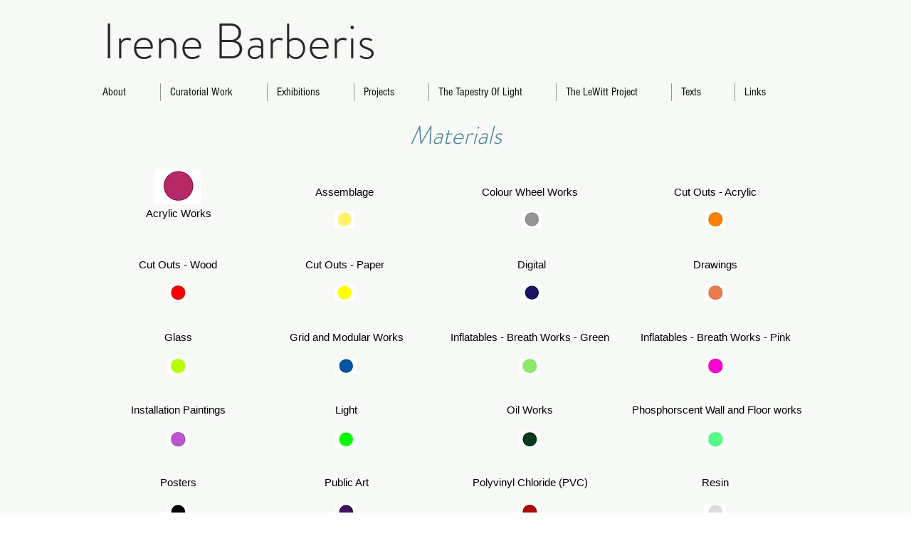

--- FILE ---
content_type: text/html; charset=UTF-8
request_url: https://www.irenebarberis.net/materials
body_size: 136657
content:
<!DOCTYPE html>
<html lang="en">
<head>
  
  <!-- SEO Tags -->
  <title>artworks</title>
  <meta name="description" content="list of works by Irene barberis sorted by materials such as drawings, text, colour wheel works, inflatables, silicon, paintings, cut outs."/>
  <link rel="canonical" href="https://www.irenebarberis.net/materials"/>
  <meta property="og:title" content="artworks"/>
  <meta property="og:description" content="list of works by Irene barberis sorted by materials such as drawings, text, colour wheel works, inflatables, silicon, paintings, cut outs."/>
  <meta property="og:image" content="https://static.wixstatic.com/media/8a2ab3_c11aba904d55452f94b0b134ce7961ca.jpg/v1/fit/w_2500,h_1330,al_c/8a2ab3_c11aba904d55452f94b0b134ce7961ca.jpg"/>
  <meta property="og:image:width" content="2500"/>
  <meta property="og:image:height" content="1330"/>
  <meta property="og:url" content="https://www.irenebarberis.net/materials"/>
  <meta property="og:site_name" content="Irene Barberis"/>
  <meta property="og:type" content="website"/>
  <meta name="fb_admins_meta_tag" content="100007104193544"/>
  <meta name="keywords" content="artist, australian artist, barberis, irene barberis, irene barberis artist, painter"/>
  <meta property="fb:admins" content="100007104193544"/>
  <meta name="twitter:card" content="summary_large_image"/>
  <meta name="twitter:title" content="artworks"/>
  <meta name="twitter:description" content="list of works by Irene barberis sorted by materials such as drawings, text, colour wheel works, inflatables, silicon, paintings, cut outs."/>
  <meta name="twitter:image" content="https://static.wixstatic.com/media/8a2ab3_c11aba904d55452f94b0b134ce7961ca.jpg/v1/fit/w_2500,h_1330,al_c/8a2ab3_c11aba904d55452f94b0b134ce7961ca.jpg"/>

  
  <meta charset='utf-8'>
  <meta name="viewport" content="width=device-width, initial-scale=1" id="wixDesktopViewport" />
  <meta http-equiv="X-UA-Compatible" content="IE=edge">
  <meta name="generator" content="Wix.com Website Builder"/>

  <link rel="icon" sizes="192x192" href="https://static.parastorage.com/client/pfavico.ico" type="image/x-icon"/>
  <link rel="shortcut icon" href="https://static.parastorage.com/client/pfavico.ico" type="image/x-icon"/>
  <link rel="apple-touch-icon" href="https://static.parastorage.com/client/pfavico.ico" type="image/x-icon"/>

  <!-- Safari Pinned Tab Icon -->
  <!-- <link rel="mask-icon" href="https://static.parastorage.com/client/pfavico.ico"> -->

  <!-- Original trials -->
  


  <!-- Segmenter Polyfill -->
  <script>
    if (!window.Intl || !window.Intl.Segmenter) {
      (function() {
        var script = document.createElement('script');
        script.src = 'https://static.parastorage.com/unpkg/@formatjs/intl-segmenter@11.7.10/polyfill.iife.js';
        document.head.appendChild(script);
      })();
    }
  </script>

  <!-- Legacy Polyfills -->
  <script nomodule="" src="https://static.parastorage.com/unpkg/core-js-bundle@3.2.1/minified.js"></script>
  <script nomodule="" src="https://static.parastorage.com/unpkg/focus-within-polyfill@5.0.9/dist/focus-within-polyfill.js"></script>

  <!-- Performance API Polyfills -->
  <script>
  (function () {
    var noop = function noop() {};
    if ("performance" in window === false) {
      window.performance = {};
    }
    window.performance.mark = performance.mark || noop;
    window.performance.measure = performance.measure || noop;
    if ("now" in window.performance === false) {
      var nowOffset = Date.now();
      if (performance.timing && performance.timing.navigationStart) {
        nowOffset = performance.timing.navigationStart;
      }
      window.performance.now = function now() {
        return Date.now() - nowOffset;
      };
    }
  })();
  </script>

  <!-- Globals Definitions -->
  <script>
    (function () {
      var now = Date.now()
      window.initialTimestamps = {
        initialTimestamp: now,
        initialRequestTimestamp: Math.round(performance.timeOrigin ? performance.timeOrigin : now - performance.now())
      }

      window.thunderboltTag = "QA_READY"
      window.thunderboltVersion = "1.16749.0"
    })();
  </script>

  <!-- Essential Viewer Model -->
  <script type="application/json" id="wix-essential-viewer-model">{"fleetConfig":{"fleetName":"thunderbolt-seo-isolated-renderer","type":"Rollout","code":1},"mode":{"qa":false,"enableTestApi":false,"debug":false,"ssrIndicator":false,"ssrOnly":false,"siteAssetsFallback":"enable","versionIndicator":false},"componentsLibrariesTopology":[{"artifactId":"editor-elements","namespace":"wixui","url":"https:\/\/static.parastorage.com\/services\/editor-elements\/1.14830.0"},{"artifactId":"editor-elements","namespace":"dsgnsys","url":"https:\/\/static.parastorage.com\/services\/editor-elements\/1.14830.0"}],"siteFeaturesConfigs":{"sessionManager":{"isRunningInDifferentSiteContext":false}},"language":{"userLanguage":"en"},"siteAssets":{"clientTopology":{"mediaRootUrl":"https:\/\/static.wixstatic.com","staticMediaUrl":"https:\/\/static.wixstatic.com\/media","moduleRepoUrl":"https:\/\/static.parastorage.com\/unpkg","fileRepoUrl":"https:\/\/static.parastorage.com\/services","viewerAppsUrl":"https:\/\/viewer-apps.parastorage.com","viewerAssetsUrl":"https:\/\/viewer-assets.parastorage.com","siteAssetsUrl":"https:\/\/siteassets.parastorage.com","pageJsonServerUrls":["https:\/\/pages.parastorage.com","https:\/\/staticorigin.wixstatic.com","https:\/\/www.irenebarberis.net","https:\/\/fallback.wix.com\/wix-html-editor-pages-webapp\/page"],"pathOfTBModulesInFileRepoForFallback":"wix-thunderbolt\/dist\/"}},"siteFeatures":["accessibility","appMonitoring","assetsLoader","builderContextProviders","builderModuleLoader","businessLogger","captcha","clickHandlerRegistrar","commonConfig","componentsLoader","componentsRegistry","consentPolicy","cyclicTabbing","domSelectors","dynamicPages","environmentWixCodeSdk","environment","lightbox","locationWixCodeSdk","mpaNavigation","navigationManager","navigationPhases","ooi","pages","panorama","passwordProtectedPage","protectedPages","renderer","reporter","routerFetch","router","scrollRestoration","seoWixCodeSdk","seo","sessionManager","siteMembersWixCodeSdk","siteMembers","siteScrollBlocker","siteWixCodeSdk","speculationRules","ssrCache","stores","structureApi","thunderboltInitializer","tpaCommons","translations","usedPlatformApis","warmupData","windowMessageRegistrar","windowWixCodeSdk","wixCustomElementComponent","wixEmbedsApi","componentsReact","platform"],"site":{"externalBaseUrl":"https:\/\/www.irenebarberis.net","isSEO":true},"media":{"staticMediaUrl":"https:\/\/static.wixstatic.com\/media","mediaRootUrl":"https:\/\/static.wixstatic.com\/","staticVideoUrl":"https:\/\/video.wixstatic.com\/"},"requestUrl":"https:\/\/www.irenebarberis.net\/materials","rollout":{"siteAssetsVersionsRollout":false,"isDACRollout":0,"isTBRollout":true},"commonConfig":{"brand":"wix","host":"VIEWER","bsi":"","consentPolicy":{},"consentPolicyHeader":{},"siteRevision":"1804","renderingFlow":"NONE","language":"en","locale":"en-us"},"interactionSampleRatio":0.01,"dynamicModelUrl":"https:\/\/www.irenebarberis.net\/_api\/v2\/dynamicmodel","accessTokensUrl":"https:\/\/www.irenebarberis.net\/_api\/v1\/access-tokens","isExcludedFromSecurityExperiments":false,"experiments":{"specs.thunderbolt.hardenFetchAndXHR":true,"specs.thunderbolt.securityExperiments":true}}</script>
  <script>window.viewerModel = JSON.parse(document.getElementById('wix-essential-viewer-model').textContent)</script>

  <script>
    window.commonConfig = viewerModel.commonConfig
  </script>

  
  <!-- BEGIN handleAccessTokens bundle -->

  <script data-url="https://static.parastorage.com/services/wix-thunderbolt/dist/handleAccessTokens.inline.4f2f9a53.bundle.min.js">(()=>{"use strict";function e(e){let{context:o,property:r,value:n,enumerable:i=!0}=e,c=e.get,l=e.set;if(!r||void 0===n&&!c&&!l)return new Error("property and value are required");let a=o||globalThis,s=a?.[r],u={};if(void 0!==n)u.value=n;else{if(c){let e=t(c);e&&(u.get=e)}if(l){let e=t(l);e&&(u.set=e)}}let p={...u,enumerable:i||!1,configurable:!1};void 0!==n&&(p.writable=!1);try{Object.defineProperty(a,r,p)}catch(e){return e instanceof TypeError?s:e}return s}function t(e,t){return"function"==typeof e?e:!0===e?.async&&"function"==typeof e.func?t?async function(t){return e.func(t)}:async function(){return e.func()}:"function"==typeof e?.func?e.func:void 0}try{e({property:"strictDefine",value:e})}catch{}try{e({property:"defineStrictObject",value:r})}catch{}try{e({property:"defineStrictMethod",value:n})}catch{}var o=["toString","toLocaleString","valueOf","constructor","prototype"];function r(t){let{context:n,property:c,propertiesToExclude:l=[],skipPrototype:a=!1,hardenPrototypePropertiesToExclude:s=[]}=t;if(!c)return new Error("property is required");let u=(n||globalThis)[c],p={},f=i(n,c);u&&("object"==typeof u||"function"==typeof u)&&Reflect.ownKeys(u).forEach(t=>{if(!l.includes(t)&&!o.includes(t)){let o=i(u,t);if(o&&(o.writable||o.configurable)){let{value:r,get:n,set:i,enumerable:c=!1}=o,l={};void 0!==r?l.value=r:n?l.get=n:i&&(l.set=i);try{let o=e({context:u,property:t,...l,enumerable:c});p[t]=o}catch(e){if(!(e instanceof TypeError))throw e;try{p[t]=o.value||o.get||o.set}catch{}}}}});let d={originalObject:u,originalProperties:p};if(!a&&void 0!==u?.prototype){let e=r({context:u,property:"prototype",propertiesToExclude:s,skipPrototype:!0});e instanceof Error||(d.originalPrototype=e?.originalObject,d.originalPrototypeProperties=e?.originalProperties)}return e({context:n,property:c,value:u,enumerable:f?.enumerable}),d}function n(t,o){let r=(o||globalThis)[t],n=i(o||globalThis,t);return r&&n&&(n.writable||n.configurable)?(Object.freeze(r),e({context:globalThis,property:t,value:r})):r}function i(e,t){if(e&&t)try{return Reflect.getOwnPropertyDescriptor(e,t)}catch{return}}function c(e){if("string"!=typeof e)return e;try{return decodeURIComponent(e).toLowerCase().trim()}catch{return e.toLowerCase().trim()}}function l(e,t){let o="";if("string"==typeof e)o=e.split("=")[0]?.trim()||"";else{if(!e||"string"!=typeof e.name)return!1;o=e.name}return t.has(c(o)||"")}function a(e,t){let o;return o="string"==typeof e?e.split(";").map(e=>e.trim()).filter(e=>e.length>0):e||[],o.filter(e=>!l(e,t))}var s=null;function u(){return null===s&&(s=typeof Document>"u"?void 0:Object.getOwnPropertyDescriptor(Document.prototype,"cookie")),s}function p(t,o){if(!globalThis?.cookieStore)return;let r=globalThis.cookieStore.get.bind(globalThis.cookieStore),n=globalThis.cookieStore.getAll.bind(globalThis.cookieStore),i=globalThis.cookieStore.set.bind(globalThis.cookieStore),c=globalThis.cookieStore.delete.bind(globalThis.cookieStore);return e({context:globalThis.CookieStore.prototype,property:"get",value:async function(e){return l(("string"==typeof e?e:e.name)||"",t)?null:r.call(this,e)},enumerable:!0}),e({context:globalThis.CookieStore.prototype,property:"getAll",value:async function(){return a(await n.apply(this,Array.from(arguments)),t)},enumerable:!0}),e({context:globalThis.CookieStore.prototype,property:"set",value:async function(){let e=Array.from(arguments);if(!l(1===e.length?e[0].name:e[0],t))return i.apply(this,e);o&&console.warn(o)},enumerable:!0}),e({context:globalThis.CookieStore.prototype,property:"delete",value:async function(){let e=Array.from(arguments);if(!l(1===e.length?e[0].name:e[0],t))return c.apply(this,e)},enumerable:!0}),e({context:globalThis.cookieStore,property:"prototype",value:globalThis.CookieStore.prototype,enumerable:!1}),e({context:globalThis,property:"cookieStore",value:globalThis.cookieStore,enumerable:!0}),{get:r,getAll:n,set:i,delete:c}}var f=["TextEncoder","TextDecoder","XMLHttpRequestEventTarget","EventTarget","URL","JSON","Reflect","Object","Array","Map","Set","WeakMap","WeakSet","Promise","Symbol","Error"],d=["addEventListener","removeEventListener","dispatchEvent","encodeURI","encodeURIComponent","decodeURI","decodeURIComponent"];const y=(e,t)=>{try{const o=t?t.get.call(document):document.cookie;return o.split(";").map(e=>e.trim()).filter(t=>t?.startsWith(e))[0]?.split("=")[1]}catch(e){return""}},g=(e="",t="",o="/")=>`${e}=; ${t?`domain=${t};`:""} max-age=0; path=${o}; expires=Thu, 01 Jan 1970 00:00:01 GMT`;function m(){(function(){if("undefined"!=typeof window){const e=performance.getEntriesByType("navigation")[0];return"back_forward"===(e?.type||"")}return!1})()&&function(){const{counter:e}=function(){const e=b("getItem");if(e){const[t,o]=e.split("-"),r=o?parseInt(o,10):0;if(r>=3){const e=t?Number(t):0;if(Date.now()-e>6e4)return{counter:0}}return{counter:r}}return{counter:0}}();e<3?(!function(e=1){b("setItem",`${Date.now()}-${e}`)}(e+1),window.location.reload()):console.error("ATS: Max reload attempts reached")}()}function b(e,t){try{return sessionStorage[e]("reload",t||"")}catch(e){console.error("ATS: Error calling sessionStorage:",e)}}const h="client-session-bind",v="sec-fetch-unsupported",{experiments:w}=window.viewerModel,T=[h,"client-binding",v,"svSession","smSession","server-session-bind","wixSession2","wixSession3"].map(e=>e.toLowerCase()),{cookie:S}=function(t,o){let r=new Set(t);return e({context:document,property:"cookie",set:{func:e=>function(e,t,o,r){let n=u(),i=c(t.split(";")[0]||"")||"";[...o].every(e=>!i.startsWith(e.toLowerCase()))&&n?.set?n.set.call(e,t):r&&console.warn(r)}(document,e,r,o)},get:{func:()=>function(e,t){let o=u();if(!o?.get)throw new Error("Cookie descriptor or getter not available");return a(o.get.call(e),t).join("; ")}(document,r)},enumerable:!0}),{cookieStore:p(r,o),cookie:u()}}(T),k="tbReady",x="security_overrideGlobals",{experiments:E,siteFeaturesConfigs:C,accessTokensUrl:P}=window.viewerModel,R=P,M={},O=(()=>{const e=y(h,S);if(w["specs.thunderbolt.browserCacheReload"]){y(v,S)||e?b("removeItem"):m()}return(()=>{const e=g(h),t=g(h,location.hostname);S.set.call(document,e),S.set.call(document,t)})(),e})();O&&(M["client-binding"]=O);const D=fetch;addEventListener(k,function e(t){const{logger:o}=t.detail;try{window.tb.init({fetch:D,fetchHeaders:M})}catch(e){const t=new Error("TB003");o.meter(`${x}_${t.message}`,{paramsOverrides:{errorType:x,eventString:t.message}}),window?.viewerModel?.mode.debug&&console.error(e)}finally{removeEventListener(k,e)}}),E["specs.thunderbolt.hardenFetchAndXHR"]||(window.fetchDynamicModel=()=>C.sessionManager.isRunningInDifferentSiteContext?Promise.resolve({}):fetch(R,{credentials:"same-origin",headers:M}).then(function(e){if(!e.ok)throw new Error(`[${e.status}]${e.statusText}`);return e.json()}),window.dynamicModelPromise=window.fetchDynamicModel())})();
//# sourceMappingURL=https://static.parastorage.com/services/wix-thunderbolt/dist/handleAccessTokens.inline.4f2f9a53.bundle.min.js.map</script>

<!-- END handleAccessTokens bundle -->

<!-- BEGIN overrideGlobals bundle -->

<script data-url="https://static.parastorage.com/services/wix-thunderbolt/dist/overrideGlobals.inline.ec13bfcf.bundle.min.js">(()=>{"use strict";function e(e){let{context:r,property:o,value:n,enumerable:i=!0}=e,c=e.get,a=e.set;if(!o||void 0===n&&!c&&!a)return new Error("property and value are required");let l=r||globalThis,u=l?.[o],s={};if(void 0!==n)s.value=n;else{if(c){let e=t(c);e&&(s.get=e)}if(a){let e=t(a);e&&(s.set=e)}}let p={...s,enumerable:i||!1,configurable:!1};void 0!==n&&(p.writable=!1);try{Object.defineProperty(l,o,p)}catch(e){return e instanceof TypeError?u:e}return u}function t(e,t){return"function"==typeof e?e:!0===e?.async&&"function"==typeof e.func?t?async function(t){return e.func(t)}:async function(){return e.func()}:"function"==typeof e?.func?e.func:void 0}try{e({property:"strictDefine",value:e})}catch{}try{e({property:"defineStrictObject",value:o})}catch{}try{e({property:"defineStrictMethod",value:n})}catch{}var r=["toString","toLocaleString","valueOf","constructor","prototype"];function o(t){let{context:n,property:c,propertiesToExclude:a=[],skipPrototype:l=!1,hardenPrototypePropertiesToExclude:u=[]}=t;if(!c)return new Error("property is required");let s=(n||globalThis)[c],p={},f=i(n,c);s&&("object"==typeof s||"function"==typeof s)&&Reflect.ownKeys(s).forEach(t=>{if(!a.includes(t)&&!r.includes(t)){let r=i(s,t);if(r&&(r.writable||r.configurable)){let{value:o,get:n,set:i,enumerable:c=!1}=r,a={};void 0!==o?a.value=o:n?a.get=n:i&&(a.set=i);try{let r=e({context:s,property:t,...a,enumerable:c});p[t]=r}catch(e){if(!(e instanceof TypeError))throw e;try{p[t]=r.value||r.get||r.set}catch{}}}}});let d={originalObject:s,originalProperties:p};if(!l&&void 0!==s?.prototype){let e=o({context:s,property:"prototype",propertiesToExclude:u,skipPrototype:!0});e instanceof Error||(d.originalPrototype=e?.originalObject,d.originalPrototypeProperties=e?.originalProperties)}return e({context:n,property:c,value:s,enumerable:f?.enumerable}),d}function n(t,r){let o=(r||globalThis)[t],n=i(r||globalThis,t);return o&&n&&(n.writable||n.configurable)?(Object.freeze(o),e({context:globalThis,property:t,value:o})):o}function i(e,t){if(e&&t)try{return Reflect.getOwnPropertyDescriptor(e,t)}catch{return}}function c(e){if("string"!=typeof e)return e;try{return decodeURIComponent(e).toLowerCase().trim()}catch{return e.toLowerCase().trim()}}function a(e,t){return e instanceof Headers?e.forEach((r,o)=>{l(o,t)||e.delete(o)}):Object.keys(e).forEach(r=>{l(r,t)||delete e[r]}),e}function l(e,t){return!t.has(c(e)||"")}function u(e,t){let r=!0,o=function(e){let t,r;if(globalThis.Request&&e instanceof Request)t=e.url;else{if("function"!=typeof e?.toString)throw new Error("Unsupported type for url");t=e.toString()}try{return new URL(t).pathname}catch{return r=t.replace(/#.+/gi,"").split("?").shift(),r.startsWith("/")?r:`/${r}`}}(e),n=c(o);return n&&t.some(e=>n.includes(e))&&(r=!1),r}function s(t,r,o){let n=fetch,i=XMLHttpRequest,c=new Set(r);function s(){let e=new i,r=e.open,n=e.setRequestHeader;return e.open=function(){let n=Array.from(arguments),i=n[1];if(n.length<2||u(i,t))return r.apply(e,n);throw new Error(o||`Request not allowed for path ${i}`)},e.setRequestHeader=function(t,r){l(decodeURIComponent(t),c)&&n.call(e,t,r)},e}return e({property:"fetch",value:function(){let e=function(e,t){return globalThis.Request&&e[0]instanceof Request&&e[0]?.headers?a(e[0].headers,t):e[1]?.headers&&a(e[1].headers,t),e}(arguments,c);return u(arguments[0],t)?n.apply(globalThis,Array.from(e)):new Promise((e,t)=>{t(new Error(o||`Request not allowed for path ${arguments[0]}`))})},enumerable:!0}),e({property:"XMLHttpRequest",value:s,enumerable:!0}),Object.keys(i).forEach(e=>{s[e]=i[e]}),{fetch:n,XMLHttpRequest:i}}var p=["TextEncoder","TextDecoder","XMLHttpRequestEventTarget","EventTarget","URL","JSON","Reflect","Object","Array","Map","Set","WeakMap","WeakSet","Promise","Symbol","Error"],f=["addEventListener","removeEventListener","dispatchEvent","encodeURI","encodeURIComponent","decodeURI","decodeURIComponent"];const d=function(){let t=globalThis.open,r=document.open;function o(e,r,o){let n="string"!=typeof e,i=t.call(window,e,r,o);return n||e&&function(e){return e.startsWith("//")&&/(?:[a-z0-9](?:[a-z0-9-]{0,61}[a-z0-9])?\.)+[a-z0-9][a-z0-9-]{0,61}[a-z0-9]/g.test(`${location.protocol}:${e}`)&&(e=`${location.protocol}${e}`),!e.startsWith("http")||new URL(e).hostname===location.hostname}(e)?{}:i}return e({property:"open",value:o,context:globalThis,enumerable:!0}),e({property:"open",value:function(e,t,n){return e?o(e,t,n):r.call(document,e||"",t||"",n||"")},context:document,enumerable:!0}),{open:t,documentOpen:r}},y=function(){let t=document.createElement,r=Element.prototype.setAttribute,o=Element.prototype.setAttributeNS;return e({property:"createElement",context:document,value:function(n,i){let a=t.call(document,n,i);if("iframe"===c(n)){e({property:"srcdoc",context:a,get:()=>"",set:()=>{console.warn("`srcdoc` is not allowed in iframe elements.")}});let t=function(e,t){"srcdoc"!==e.toLowerCase()?r.call(a,e,t):console.warn("`srcdoc` attribute is not allowed to be set.")},n=function(e,t,r){"srcdoc"!==t.toLowerCase()?o.call(a,e,t,r):console.warn("`srcdoc` attribute is not allowed to be set.")};a.setAttribute=t,a.setAttributeNS=n}return a},enumerable:!0}),{createElement:t,setAttribute:r,setAttributeNS:o}},m=["client-binding"],b=["/_api/v1/access-tokens","/_api/v2/dynamicmodel","/_api/one-app-session-web/v3/businesses"],h=function(){let t=setTimeout,r=setInterval;return o("setTimeout",0,globalThis),o("setInterval",0,globalThis),{setTimeout:t,setInterval:r};function o(t,r,o){let n=o||globalThis,i=n[t];if(!i||"function"!=typeof i)throw new Error(`Function ${t} not found or is not a function`);e({property:t,value:function(){let e=Array.from(arguments);if("string"!=typeof e[r])return i.apply(n,e);console.warn(`Calling ${t} with a String Argument at index ${r} is not allowed`)},context:o,enumerable:!0})}},v=function(){if(navigator&&"serviceWorker"in navigator){let t=navigator.serviceWorker.register;return e({context:navigator.serviceWorker,property:"register",value:function(){console.log("Service worker registration is not allowed")},enumerable:!0}),{register:t}}return{}};performance.mark("overrideGlobals started");const{isExcludedFromSecurityExperiments:g,experiments:w}=window.viewerModel,E=!g&&w["specs.thunderbolt.securityExperiments"];try{d(),E&&y(),w["specs.thunderbolt.hardenFetchAndXHR"]&&E&&s(b,m),v(),(e=>{let t=[],r=[];r=r.concat(["TextEncoder","TextDecoder"]),e&&(r=r.concat(["XMLHttpRequestEventTarget","EventTarget"])),r=r.concat(["URL","JSON"]),e&&(t=t.concat(["addEventListener","removeEventListener"])),t=t.concat(["encodeURI","encodeURIComponent","decodeURI","decodeURIComponent"]),r=r.concat(["String","Number"]),e&&r.push("Object"),r=r.concat(["Reflect"]),t.forEach(e=>{n(e),["addEventListener","removeEventListener"].includes(e)&&n(e,document)}),r.forEach(e=>{o({property:e})})})(E),E&&h()}catch(e){window?.viewerModel?.mode.debug&&console.error(e);const t=new Error("TB006");window.fedops?.reportError(t,"security_overrideGlobals"),window.Sentry?window.Sentry.captureException(t):globalThis.defineStrictProperty("sentryBuffer",[t],window,!1)}performance.mark("overrideGlobals ended")})();
//# sourceMappingURL=https://static.parastorage.com/services/wix-thunderbolt/dist/overrideGlobals.inline.ec13bfcf.bundle.min.js.map</script>

<!-- END overrideGlobals bundle -->


  
  <script>
    window.commonConfig = viewerModel.commonConfig

	
  </script>

  <!-- Initial CSS -->
  <style data-url="https://static.parastorage.com/services/wix-thunderbolt/dist/main.347af09f.min.css">@keyframes slide-horizontal-new{0%{transform:translateX(100%)}}@keyframes slide-horizontal-old{80%{opacity:1}to{opacity:0;transform:translateX(-100%)}}@keyframes slide-vertical-new{0%{transform:translateY(-100%)}}@keyframes slide-vertical-old{80%{opacity:1}to{opacity:0;transform:translateY(100%)}}@keyframes out-in-new{0%{opacity:0}}@keyframes out-in-old{to{opacity:0}}:root:active-view-transition{view-transition-name:none}::view-transition{pointer-events:none}:root:active-view-transition::view-transition-new(page-group),:root:active-view-transition::view-transition-old(page-group){animation-duration:.6s;cursor:wait;pointer-events:all}:root:active-view-transition-type(SlideHorizontal)::view-transition-old(page-group){animation:slide-horizontal-old .6s cubic-bezier(.83,0,.17,1) forwards;mix-blend-mode:normal}:root:active-view-transition-type(SlideHorizontal)::view-transition-new(page-group){animation:slide-horizontal-new .6s cubic-bezier(.83,0,.17,1) backwards;mix-blend-mode:normal}:root:active-view-transition-type(SlideVertical)::view-transition-old(page-group){animation:slide-vertical-old .6s cubic-bezier(.83,0,.17,1) forwards;mix-blend-mode:normal}:root:active-view-transition-type(SlideVertical)::view-transition-new(page-group){animation:slide-vertical-new .6s cubic-bezier(.83,0,.17,1) backwards;mix-blend-mode:normal}:root:active-view-transition-type(OutIn)::view-transition-old(page-group){animation:out-in-old .35s cubic-bezier(.22,1,.36,1) forwards}:root:active-view-transition-type(OutIn)::view-transition-new(page-group){animation:out-in-new .35s cubic-bezier(.64,0,.78,0) .35s backwards}@media(prefers-reduced-motion:reduce){::view-transition-group(*),::view-transition-new(*),::view-transition-old(*){animation:none!important}}body,html{background:transparent;border:0;margin:0;outline:0;padding:0;vertical-align:baseline}body{--scrollbar-width:0px;font-family:Arial,Helvetica,sans-serif;font-size:10px}body,html{height:100%}body{overflow-x:auto;overflow-y:scroll}body:not(.responsive) #site-root{min-width:var(--site-width);width:100%}body:not([data-js-loaded]) [data-hide-prejs]{visibility:hidden}interact-element{display:contents}#SITE_CONTAINER{position:relative}:root{--one-unit:1vw;--section-max-width:9999px;--spx-stopper-max:9999px;--spx-stopper-min:0px;--browser-zoom:1}@supports(-webkit-appearance:none) and (stroke-color:transparent){:root{--safari-sticky-fix:opacity;--experimental-safari-sticky-fix:translateZ(0)}}@supports(container-type:inline-size){:root{--one-unit:1cqw}}[id^=oldHoverBox-]{mix-blend-mode:plus-lighter;transition:opacity .5s ease,visibility .5s ease}[data-mesh-id$=inlineContent-gridContainer]:has(>[id^=oldHoverBox-]){isolation:isolate}</style>
<style data-url="https://static.parastorage.com/services/wix-thunderbolt/dist/main.renderer.9cb0985f.min.css">a,abbr,acronym,address,applet,b,big,blockquote,button,caption,center,cite,code,dd,del,dfn,div,dl,dt,em,fieldset,font,footer,form,h1,h2,h3,h4,h5,h6,header,i,iframe,img,ins,kbd,label,legend,li,nav,object,ol,p,pre,q,s,samp,section,small,span,strike,strong,sub,sup,table,tbody,td,tfoot,th,thead,title,tr,tt,u,ul,var{background:transparent;border:0;margin:0;outline:0;padding:0;vertical-align:baseline}input,select,textarea{box-sizing:border-box;font-family:Helvetica,Arial,sans-serif}ol,ul{list-style:none}blockquote,q{quotes:none}ins{text-decoration:none}del{text-decoration:line-through}table{border-collapse:collapse;border-spacing:0}a{cursor:pointer;text-decoration:none}.testStyles{overflow-y:hidden}.reset-button{-webkit-appearance:none;background:none;border:0;color:inherit;font:inherit;line-height:normal;outline:0;overflow:visible;padding:0;-webkit-user-select:none;-moz-user-select:none;-ms-user-select:none}:focus{outline:none}body.device-mobile-optimized:not(.disable-site-overflow){overflow-x:hidden;overflow-y:scroll}body.device-mobile-optimized:not(.responsive) #SITE_CONTAINER{margin-left:auto;margin-right:auto;overflow-x:visible;position:relative;width:320px}body.device-mobile-optimized:not(.responsive):not(.blockSiteScrolling) #SITE_CONTAINER{margin-top:0}body.device-mobile-optimized>*{max-width:100%!important}body.device-mobile-optimized #site-root{overflow-x:hidden;overflow-y:hidden}@supports(overflow:clip){body.device-mobile-optimized #site-root{overflow-x:clip;overflow-y:clip}}body.device-mobile-non-optimized #SITE_CONTAINER #site-root{overflow-x:clip;overflow-y:clip}body.device-mobile-non-optimized.fullScreenMode{background-color:#5f6360}body.device-mobile-non-optimized.fullScreenMode #MOBILE_ACTIONS_MENU,body.device-mobile-non-optimized.fullScreenMode #SITE_BACKGROUND,body.device-mobile-non-optimized.fullScreenMode #site-root,body.fullScreenMode #WIX_ADS{visibility:hidden}body.fullScreenMode{overflow-x:hidden!important;overflow-y:hidden!important}body.fullScreenMode.device-mobile-optimized #TINY_MENU{opacity:0;pointer-events:none}body.fullScreenMode-scrollable.device-mobile-optimized{overflow-x:hidden!important;overflow-y:auto!important}body.fullScreenMode-scrollable.device-mobile-optimized #masterPage,body.fullScreenMode-scrollable.device-mobile-optimized #site-root{overflow-x:hidden!important;overflow-y:hidden!important}body.fullScreenMode-scrollable.device-mobile-optimized #SITE_BACKGROUND,body.fullScreenMode-scrollable.device-mobile-optimized #masterPage{height:auto!important}body.fullScreenMode-scrollable.device-mobile-optimized #masterPage.mesh-layout{height:0!important}body.blockSiteScrolling,body.siteScrollingBlocked{position:fixed;width:100%}body.blockSiteScrolling #SITE_CONTAINER{margin-top:calc(var(--blocked-site-scroll-margin-top)*-1)}#site-root{margin:0 auto;min-height:100%;position:relative;top:var(--wix-ads-height)}#site-root img:not([src]){visibility:hidden}#site-root svg img:not([src]){visibility:visible}.auto-generated-link{color:inherit}#SCROLL_TO_BOTTOM,#SCROLL_TO_TOP{height:0}.has-click-trigger{cursor:pointer}.fullScreenOverlay{bottom:0;display:flex;justify-content:center;left:0;overflow-y:hidden;position:fixed;right:0;top:-60px;z-index:1005}.fullScreenOverlay>.fullScreenOverlayContent{bottom:0;left:0;margin:0 auto;overflow:hidden;position:absolute;right:0;top:60px;transform:translateZ(0)}[data-mesh-id$=centeredContent],[data-mesh-id$=form],[data-mesh-id$=inlineContent]{pointer-events:none;position:relative}[data-mesh-id$=-gridWrapper],[data-mesh-id$=-rotated-wrapper]{pointer-events:none}[data-mesh-id$=-gridContainer]>*,[data-mesh-id$=-rotated-wrapper]>*,[data-mesh-id$=inlineContent]>:not([data-mesh-id$=-gridContainer]){pointer-events:auto}.device-mobile-optimized #masterPage.mesh-layout #SOSP_CONTAINER_CUSTOM_ID{grid-area:2/1/3/2;-ms-grid-row:2;position:relative}#masterPage.mesh-layout{-ms-grid-rows:max-content max-content min-content max-content;-ms-grid-columns:100%;align-items:start;display:-ms-grid;display:grid;grid-template-columns:100%;grid-template-rows:max-content max-content min-content max-content;justify-content:stretch}#masterPage.mesh-layout #PAGES_CONTAINER,#masterPage.mesh-layout #SITE_FOOTER-placeholder,#masterPage.mesh-layout #SITE_FOOTER_WRAPPER,#masterPage.mesh-layout #SITE_HEADER-placeholder,#masterPage.mesh-layout #SITE_HEADER_WRAPPER,#masterPage.mesh-layout #SOSP_CONTAINER_CUSTOM_ID[data-state~=mobileView],#masterPage.mesh-layout #soapAfterPagesContainer,#masterPage.mesh-layout #soapBeforePagesContainer{-ms-grid-row-align:start;-ms-grid-column-align:start;-ms-grid-column:1}#masterPage.mesh-layout #SITE_HEADER-placeholder,#masterPage.mesh-layout #SITE_HEADER_WRAPPER{grid-area:1/1/2/2;-ms-grid-row:1}#masterPage.mesh-layout #PAGES_CONTAINER,#masterPage.mesh-layout #soapAfterPagesContainer,#masterPage.mesh-layout #soapBeforePagesContainer{grid-area:3/1/4/2;-ms-grid-row:3}#masterPage.mesh-layout #soapAfterPagesContainer,#masterPage.mesh-layout #soapBeforePagesContainer{width:100%}#masterPage.mesh-layout #PAGES_CONTAINER{align-self:stretch}#masterPage.mesh-layout main#PAGES_CONTAINER{display:block}#masterPage.mesh-layout #SITE_FOOTER-placeholder,#masterPage.mesh-layout #SITE_FOOTER_WRAPPER{grid-area:4/1/5/2;-ms-grid-row:4}#masterPage.mesh-layout #SITE_PAGES,#masterPage.mesh-layout [data-mesh-id=PAGES_CONTAINERcenteredContent],#masterPage.mesh-layout [data-mesh-id=PAGES_CONTAINERinlineContent]{height:100%}#masterPage.mesh-layout.desktop>*{width:100%}#masterPage.mesh-layout #PAGES_CONTAINER,#masterPage.mesh-layout #SITE_FOOTER,#masterPage.mesh-layout #SITE_FOOTER_WRAPPER,#masterPage.mesh-layout #SITE_HEADER,#masterPage.mesh-layout #SITE_HEADER_WRAPPER,#masterPage.mesh-layout #SITE_PAGES,#masterPage.mesh-layout #masterPageinlineContent{position:relative}#masterPage.mesh-layout #SITE_HEADER{grid-area:1/1/2/2}#masterPage.mesh-layout #SITE_FOOTER{grid-area:4/1/5/2}#masterPage.mesh-layout.overflow-x-clip #SITE_FOOTER,#masterPage.mesh-layout.overflow-x-clip #SITE_HEADER{overflow-x:clip}[data-z-counter]{z-index:0}[data-z-counter="0"]{z-index:auto}.wixSiteProperties{-webkit-font-smoothing:antialiased;-moz-osx-font-smoothing:grayscale}:root{--wst-button-color-fill-primary:rgb(var(--color_48));--wst-button-color-border-primary:rgb(var(--color_49));--wst-button-color-text-primary:rgb(var(--color_50));--wst-button-color-fill-primary-hover:rgb(var(--color_51));--wst-button-color-border-primary-hover:rgb(var(--color_52));--wst-button-color-text-primary-hover:rgb(var(--color_53));--wst-button-color-fill-primary-disabled:rgb(var(--color_54));--wst-button-color-border-primary-disabled:rgb(var(--color_55));--wst-button-color-text-primary-disabled:rgb(var(--color_56));--wst-button-color-fill-secondary:rgb(var(--color_57));--wst-button-color-border-secondary:rgb(var(--color_58));--wst-button-color-text-secondary:rgb(var(--color_59));--wst-button-color-fill-secondary-hover:rgb(var(--color_60));--wst-button-color-border-secondary-hover:rgb(var(--color_61));--wst-button-color-text-secondary-hover:rgb(var(--color_62));--wst-button-color-fill-secondary-disabled:rgb(var(--color_63));--wst-button-color-border-secondary-disabled:rgb(var(--color_64));--wst-button-color-text-secondary-disabled:rgb(var(--color_65));--wst-color-fill-base-1:rgb(var(--color_36));--wst-color-fill-base-2:rgb(var(--color_37));--wst-color-fill-base-shade-1:rgb(var(--color_38));--wst-color-fill-base-shade-2:rgb(var(--color_39));--wst-color-fill-base-shade-3:rgb(var(--color_40));--wst-color-fill-accent-1:rgb(var(--color_41));--wst-color-fill-accent-2:rgb(var(--color_42));--wst-color-fill-accent-3:rgb(var(--color_43));--wst-color-fill-accent-4:rgb(var(--color_44));--wst-color-fill-background-primary:rgb(var(--color_11));--wst-color-fill-background-secondary:rgb(var(--color_12));--wst-color-text-primary:rgb(var(--color_15));--wst-color-text-secondary:rgb(var(--color_14));--wst-color-action:rgb(var(--color_18));--wst-color-disabled:rgb(var(--color_39));--wst-color-title:rgb(var(--color_45));--wst-color-subtitle:rgb(var(--color_46));--wst-color-line:rgb(var(--color_47));--wst-font-style-h2:var(--font_2);--wst-font-style-h3:var(--font_3);--wst-font-style-h4:var(--font_4);--wst-font-style-h5:var(--font_5);--wst-font-style-h6:var(--font_6);--wst-font-style-body-large:var(--font_7);--wst-font-style-body-medium:var(--font_8);--wst-font-style-body-small:var(--font_9);--wst-font-style-body-x-small:var(--font_10);--wst-color-custom-1:rgb(var(--color_13));--wst-color-custom-2:rgb(var(--color_16));--wst-color-custom-3:rgb(var(--color_17));--wst-color-custom-4:rgb(var(--color_19));--wst-color-custom-5:rgb(var(--color_20));--wst-color-custom-6:rgb(var(--color_21));--wst-color-custom-7:rgb(var(--color_22));--wst-color-custom-8:rgb(var(--color_23));--wst-color-custom-9:rgb(var(--color_24));--wst-color-custom-10:rgb(var(--color_25));--wst-color-custom-11:rgb(var(--color_26));--wst-color-custom-12:rgb(var(--color_27));--wst-color-custom-13:rgb(var(--color_28));--wst-color-custom-14:rgb(var(--color_29));--wst-color-custom-15:rgb(var(--color_30));--wst-color-custom-16:rgb(var(--color_31));--wst-color-custom-17:rgb(var(--color_32));--wst-color-custom-18:rgb(var(--color_33));--wst-color-custom-19:rgb(var(--color_34));--wst-color-custom-20:rgb(var(--color_35))}.wix-presets-wrapper{display:contents}</style>

  <meta name="format-detection" content="telephone=no">
  <meta name="skype_toolbar" content="skype_toolbar_parser_compatible">
  
  

  

  

  <!-- head performance data start -->
  
  <!-- head performance data end -->
  

    


    
<style data-href="https://static.parastorage.com/services/editor-elements-library/dist/thunderbolt/rb_wixui.thunderbolt_bootstrap.a1b00b19.min.css">.cwL6XW{cursor:pointer}.sNF2R0{opacity:0}.hLoBV3{transition:opacity var(--transition-duration) cubic-bezier(.37,0,.63,1)}.Rdf41z,.hLoBV3{opacity:1}.ftlZWo{transition:opacity var(--transition-duration) cubic-bezier(.37,0,.63,1)}.ATGlOr,.ftlZWo{opacity:0}.KQSXD0{transition:opacity var(--transition-duration) cubic-bezier(.64,0,.78,0)}.KQSXD0,.pagQKE{opacity:1}._6zG5H{opacity:0;transition:opacity var(--transition-duration) cubic-bezier(.22,1,.36,1)}.BB49uC{transform:translateX(100%)}.j9xE1V{transition:transform var(--transition-duration) cubic-bezier(.87,0,.13,1)}.ICs7Rs,.j9xE1V{transform:translateX(0)}.DxijZJ{transition:transform var(--transition-duration) cubic-bezier(.87,0,.13,1)}.B5kjYq,.DxijZJ{transform:translateX(-100%)}.cJijIV{transition:transform var(--transition-duration) cubic-bezier(.87,0,.13,1)}.cJijIV,.hOxaWM{transform:translateX(0)}.T9p3fN{transform:translateX(100%);transition:transform var(--transition-duration) cubic-bezier(.87,0,.13,1)}.qDxYJm{transform:translateY(100%)}.aA9V0P{transition:transform var(--transition-duration) cubic-bezier(.87,0,.13,1)}.YPXPAS,.aA9V0P{transform:translateY(0)}.Xf2zsA{transition:transform var(--transition-duration) cubic-bezier(.87,0,.13,1)}.Xf2zsA,.y7Kt7s{transform:translateY(-100%)}.EeUgMu{transition:transform var(--transition-duration) cubic-bezier(.87,0,.13,1)}.EeUgMu,.fdHrtm{transform:translateY(0)}.WIFaG4{transform:translateY(100%);transition:transform var(--transition-duration) cubic-bezier(.87,0,.13,1)}body:not(.responsive) .JsJXaX{overflow-x:clip}:root:active-view-transition .JsJXaX{view-transition-name:page-group}.AnQkDU{display:grid;grid-template-columns:1fr;grid-template-rows:1fr;height:100%}.AnQkDU>div{align-self:stretch!important;grid-area:1/1/2/2;justify-self:stretch!important}.StylableButton2545352419__root{-archetype:box;border:none;box-sizing:border-box;cursor:pointer;display:block;height:100%;min-height:10px;min-width:10px;padding:0;touch-action:manipulation;width:100%}.StylableButton2545352419__root[disabled]{pointer-events:none}.StylableButton2545352419__root:not(:hover):not([disabled]).StylableButton2545352419--hasBackgroundColor{background-color:var(--corvid-background-color)!important}.StylableButton2545352419__root:hover:not([disabled]).StylableButton2545352419--hasHoverBackgroundColor{background-color:var(--corvid-hover-background-color)!important}.StylableButton2545352419__root:not(:hover)[disabled].StylableButton2545352419--hasDisabledBackgroundColor{background-color:var(--corvid-disabled-background-color)!important}.StylableButton2545352419__root:not(:hover):not([disabled]).StylableButton2545352419--hasBorderColor{border-color:var(--corvid-border-color)!important}.StylableButton2545352419__root:hover:not([disabled]).StylableButton2545352419--hasHoverBorderColor{border-color:var(--corvid-hover-border-color)!important}.StylableButton2545352419__root:not(:hover)[disabled].StylableButton2545352419--hasDisabledBorderColor{border-color:var(--corvid-disabled-border-color)!important}.StylableButton2545352419__root.StylableButton2545352419--hasBorderRadius{border-radius:var(--corvid-border-radius)!important}.StylableButton2545352419__root.StylableButton2545352419--hasBorderWidth{border-width:var(--corvid-border-width)!important}.StylableButton2545352419__root:not(:hover):not([disabled]).StylableButton2545352419--hasColor,.StylableButton2545352419__root:not(:hover):not([disabled]).StylableButton2545352419--hasColor .StylableButton2545352419__label{color:var(--corvid-color)!important}.StylableButton2545352419__root:hover:not([disabled]).StylableButton2545352419--hasHoverColor,.StylableButton2545352419__root:hover:not([disabled]).StylableButton2545352419--hasHoverColor .StylableButton2545352419__label{color:var(--corvid-hover-color)!important}.StylableButton2545352419__root:not(:hover)[disabled].StylableButton2545352419--hasDisabledColor,.StylableButton2545352419__root:not(:hover)[disabled].StylableButton2545352419--hasDisabledColor .StylableButton2545352419__label{color:var(--corvid-disabled-color)!important}.StylableButton2545352419__link{-archetype:box;box-sizing:border-box;color:#000;text-decoration:none}.StylableButton2545352419__container{align-items:center;display:flex;flex-basis:auto;flex-direction:row;flex-grow:1;height:100%;justify-content:center;overflow:hidden;transition:all .2s ease,visibility 0s;width:100%}.StylableButton2545352419__label{-archetype:text;-controller-part-type:LayoutChildDisplayDropdown,LayoutFlexChildSpacing(first);max-width:100%;min-width:1.8em;overflow:hidden;text-align:center;text-overflow:ellipsis;transition:inherit;white-space:nowrap}.StylableButton2545352419__root.StylableButton2545352419--isMaxContent .StylableButton2545352419__label{text-overflow:unset}.StylableButton2545352419__root.StylableButton2545352419--isWrapText .StylableButton2545352419__label{min-width:10px;overflow-wrap:break-word;white-space:break-spaces;word-break:break-word}.StylableButton2545352419__icon{-archetype:icon;-controller-part-type:LayoutChildDisplayDropdown,LayoutFlexChildSpacing(last);flex-shrink:0;height:50px;min-width:1px;transition:inherit}.StylableButton2545352419__icon.StylableButton2545352419--override{display:block!important}.StylableButton2545352419__icon svg,.StylableButton2545352419__icon>span{display:flex;height:inherit;width:inherit}.StylableButton2545352419__root:not(:hover):not([disalbed]).StylableButton2545352419--hasIconColor .StylableButton2545352419__icon svg{fill:var(--corvid-icon-color)!important;stroke:var(--corvid-icon-color)!important}.StylableButton2545352419__root:hover:not([disabled]).StylableButton2545352419--hasHoverIconColor .StylableButton2545352419__icon svg{fill:var(--corvid-hover-icon-color)!important;stroke:var(--corvid-hover-icon-color)!important}.StylableButton2545352419__root:not(:hover)[disabled].StylableButton2545352419--hasDisabledIconColor .StylableButton2545352419__icon svg{fill:var(--corvid-disabled-icon-color)!important;stroke:var(--corvid-disabled-icon-color)!important}.aeyn4z{bottom:0;left:0;position:absolute;right:0;top:0}.qQrFOK{cursor:pointer}.VDJedC{-webkit-tap-highlight-color:rgba(0,0,0,0);fill:var(--corvid-fill-color,var(--fill));fill-opacity:var(--fill-opacity);stroke:var(--corvid-stroke-color,var(--stroke));stroke-opacity:var(--stroke-opacity);stroke-width:var(--stroke-width);filter:var(--drop-shadow,none);opacity:var(--opacity);transform:var(--flip)}.VDJedC,.VDJedC svg{bottom:0;left:0;position:absolute;right:0;top:0}.VDJedC svg{height:var(--svg-calculated-height,100%);margin:auto;padding:var(--svg-calculated-padding,0);width:var(--svg-calculated-width,100%)}.VDJedC svg:not([data-type=ugc]){overflow:visible}.l4CAhn *{vector-effect:non-scaling-stroke}.Z_l5lU{-webkit-text-size-adjust:100%;-moz-text-size-adjust:100%;text-size-adjust:100%}ol.font_100,ul.font_100{color:#080808;font-family:"Arial, Helvetica, sans-serif",serif;font-size:10px;font-style:normal;font-variant:normal;font-weight:400;letter-spacing:normal;line-height:normal;margin:0;text-decoration:none}ol.font_100 li,ul.font_100 li{margin-bottom:12px}ol.wix-list-text-align,ul.wix-list-text-align{list-style-position:inside}ol.wix-list-text-align h1,ol.wix-list-text-align h2,ol.wix-list-text-align h3,ol.wix-list-text-align h4,ol.wix-list-text-align h5,ol.wix-list-text-align h6,ol.wix-list-text-align p,ul.wix-list-text-align h1,ul.wix-list-text-align h2,ul.wix-list-text-align h3,ul.wix-list-text-align h4,ul.wix-list-text-align h5,ul.wix-list-text-align h6,ul.wix-list-text-align p{display:inline}.HQSswv{cursor:pointer}.yi6otz{clip:rect(0 0 0 0);border:0;height:1px;margin:-1px;overflow:hidden;padding:0;position:absolute;width:1px}.zQ9jDz [data-attr-richtext-marker=true]{display:block}.zQ9jDz [data-attr-richtext-marker=true] table{border-collapse:collapse;margin:15px 0;width:100%}.zQ9jDz [data-attr-richtext-marker=true] table td{padding:12px;position:relative}.zQ9jDz [data-attr-richtext-marker=true] table td:after{border-bottom:1px solid currentColor;border-left:1px solid currentColor;bottom:0;content:"";left:0;opacity:.2;position:absolute;right:0;top:0}.zQ9jDz [data-attr-richtext-marker=true] table tr td:last-child:after{border-right:1px solid currentColor}.zQ9jDz [data-attr-richtext-marker=true] table tr:first-child td:after{border-top:1px solid currentColor}@supports(-webkit-appearance:none) and (stroke-color:transparent){.qvSjx3>*>:first-child{vertical-align:top}}@supports(-webkit-touch-callout:none){.qvSjx3>*>:first-child{vertical-align:top}}.LkZBpT :is(p,h1,h2,h3,h4,h5,h6,ul,ol,span[data-attr-richtext-marker],blockquote,div) [class$=rich-text__text],.LkZBpT :is(p,h1,h2,h3,h4,h5,h6,ul,ol,span[data-attr-richtext-marker],blockquote,div)[class$=rich-text__text]{color:var(--corvid-color,currentColor)}.LkZBpT :is(p,h1,h2,h3,h4,h5,h6,ul,ol,span[data-attr-richtext-marker],blockquote,div) span[style*=color]{color:var(--corvid-color,currentColor)!important}.Kbom4H{direction:var(--text-direction);min-height:var(--min-height);min-width:var(--min-width)}.Kbom4H .upNqi2{word-wrap:break-word;height:100%;overflow-wrap:break-word;position:relative;width:100%}.Kbom4H .upNqi2 ul{list-style:disc inside}.Kbom4H .upNqi2 li{margin-bottom:12px}.MMl86N blockquote,.MMl86N div,.MMl86N h1,.MMl86N h2,.MMl86N h3,.MMl86N h4,.MMl86N h5,.MMl86N h6,.MMl86N p{letter-spacing:normal;line-height:normal}.gYHZuN{min-height:var(--min-height);min-width:var(--min-width)}.gYHZuN .upNqi2{word-wrap:break-word;height:100%;overflow-wrap:break-word;position:relative;width:100%}.gYHZuN .upNqi2 ol,.gYHZuN .upNqi2 ul{letter-spacing:normal;line-height:normal;margin-inline-start:.5em;padding-inline-start:1.3em}.gYHZuN .upNqi2 ul{list-style-type:disc}.gYHZuN .upNqi2 ol{list-style-type:decimal}.gYHZuN .upNqi2 ol ul,.gYHZuN .upNqi2 ul ul{line-height:normal;list-style-type:circle}.gYHZuN .upNqi2 ol ol ul,.gYHZuN .upNqi2 ol ul ul,.gYHZuN .upNqi2 ul ol ul,.gYHZuN .upNqi2 ul ul ul{line-height:normal;list-style-type:square}.gYHZuN .upNqi2 li{font-style:inherit;font-weight:inherit;letter-spacing:normal;line-height:inherit}.gYHZuN .upNqi2 h1,.gYHZuN .upNqi2 h2,.gYHZuN .upNqi2 h3,.gYHZuN .upNqi2 h4,.gYHZuN .upNqi2 h5,.gYHZuN .upNqi2 h6,.gYHZuN .upNqi2 p{letter-spacing:normal;line-height:normal;margin-block:0;margin:0}.gYHZuN .upNqi2 a{color:inherit}.MMl86N,.ku3DBC{word-wrap:break-word;direction:var(--text-direction);min-height:var(--min-height);min-width:var(--min-width);mix-blend-mode:var(--blendMode,normal);overflow-wrap:break-word;pointer-events:none;text-align:start;text-shadow:var(--textOutline,0 0 transparent),var(--textShadow,0 0 transparent);text-transform:var(--textTransform,"none")}.MMl86N>*,.ku3DBC>*{pointer-events:auto}.MMl86N li,.ku3DBC li{font-style:inherit;font-weight:inherit;letter-spacing:normal;line-height:inherit}.MMl86N ol,.MMl86N ul,.ku3DBC ol,.ku3DBC ul{letter-spacing:normal;line-height:normal;margin-inline-end:0;margin-inline-start:.5em}.MMl86N:not(.Vq6kJx) ol,.MMl86N:not(.Vq6kJx) ul,.ku3DBC:not(.Vq6kJx) ol,.ku3DBC:not(.Vq6kJx) ul{padding-inline-end:0;padding-inline-start:1.3em}.MMl86N ul,.ku3DBC ul{list-style-type:disc}.MMl86N ol,.ku3DBC ol{list-style-type:decimal}.MMl86N ol ul,.MMl86N ul ul,.ku3DBC ol ul,.ku3DBC ul ul{list-style-type:circle}.MMl86N ol ol ul,.MMl86N ol ul ul,.MMl86N ul ol ul,.MMl86N ul ul ul,.ku3DBC ol ol ul,.ku3DBC ol ul ul,.ku3DBC ul ol ul,.ku3DBC ul ul ul{list-style-type:square}.MMl86N blockquote,.MMl86N div,.MMl86N h1,.MMl86N h2,.MMl86N h3,.MMl86N h4,.MMl86N h5,.MMl86N h6,.MMl86N p,.ku3DBC blockquote,.ku3DBC div,.ku3DBC h1,.ku3DBC h2,.ku3DBC h3,.ku3DBC h4,.ku3DBC h5,.ku3DBC h6,.ku3DBC p{margin-block:0;margin:0}.MMl86N a,.ku3DBC a{color:inherit}.Vq6kJx li{margin-inline-end:0;margin-inline-start:1.3em}.Vd6aQZ{overflow:hidden;padding:0;pointer-events:none;white-space:nowrap}.mHZSwn{display:none}.lvxhkV{bottom:0;left:0;position:absolute;right:0;top:0;width:100%}.QJjwEo{transform:translateY(-100%);transition:.2s ease-in}.kdBXfh{transition:.2s}.MP52zt{opacity:0;transition:.2s ease-in}.MP52zt.Bhu9m5{z-index:-1!important}.LVP8Wf{opacity:1;transition:.2s}.VrZrC0{height:auto}.VrZrC0,.cKxVkc{position:relative;width:100%}:host(:not(.device-mobile-optimized)) .vlM3HR,body:not(.device-mobile-optimized) .vlM3HR{margin-left:calc((100% - var(--site-width))/2);width:var(--site-width)}.AT7o0U[data-focuscycled=active]{outline:1px solid transparent}.AT7o0U[data-focuscycled=active]:not(:focus-within){outline:2px solid transparent;transition:outline .01s ease}.AT7o0U .vlM3HR{bottom:0;left:0;position:absolute;right:0;top:0}.Tj01hh,.jhxvbR{display:block;height:100%;width:100%}.jhxvbR img{max-width:var(--wix-img-max-width,100%)}.jhxvbR[data-animate-blur] img{filter:blur(9px);transition:filter .8s ease-in}.jhxvbR[data-animate-blur] img[data-load-done]{filter:none}.WzbAF8{direction:var(--direction)}.WzbAF8 .mpGTIt .O6KwRn{display:var(--item-display);height:var(--item-size);margin-block:var(--item-margin-block);margin-inline:var(--item-margin-inline);width:var(--item-size)}.WzbAF8 .mpGTIt .O6KwRn:last-child{margin-block:0;margin-inline:0}.WzbAF8 .mpGTIt .O6KwRn .oRtuWN{display:block}.WzbAF8 .mpGTIt .O6KwRn .oRtuWN .YaS0jR{height:var(--item-size);width:var(--item-size)}.WzbAF8 .mpGTIt{height:100%;position:absolute;white-space:nowrap;width:100%}:host(.device-mobile-optimized) .WzbAF8 .mpGTIt,body.device-mobile-optimized .WzbAF8 .mpGTIt{white-space:normal}.big2ZD{display:grid;grid-template-columns:1fr;grid-template-rows:1fr;height:calc(100% - var(--wix-ads-height));left:0;margin-top:var(--wix-ads-height);position:fixed;top:0;width:100%}.SHHiV9,.big2ZD{pointer-events:none;z-index:var(--pinned-layer-in-container,var(--above-all-in-container))}</style>
<style data-href="https://static.parastorage.com/services/editor-elements-library/dist/thunderbolt/rb_wixui.thunderbolt[DropDownMenu_TextSeparatorsMenuButtonSkin].8efdb0b0.min.css">._pfxlW{clip-path:inset(50%);height:24px;position:absolute;width:24px}._pfxlW:active,._pfxlW:focus{clip-path:unset;right:0;top:50%;transform:translateY(-50%)}._pfxlW.RG3k61{transform:translateY(-50%) rotate(180deg)}.EFUBGn,.rhHoTC{box-sizing:border-box;height:100%;overflow:visible;position:relative;width:auto}.EFUBGn[data-state~=header] a,.EFUBGn[data-state~=header] div,[data-state~=header].rhHoTC a,[data-state~=header].rhHoTC div{cursor:default!important}.EFUBGn .wIGMae,.rhHoTC .wIGMae{display:inline-block;height:100%;width:100%}.rhHoTC{--display:inline-block;border-left:1px solid rgba(var(--sep,var(--color_15,color_15)),var(--alpha-sep,1));cursor:pointer;display:var(--display);font:var(--fnt,var(--font_1))}.rhHoTC .aWTgIN{color:rgb(var(--txt,var(--color_15,color_15)));display:inline-block;padding:0 10px;transition:var(--trans,color .4s ease 0s)}.rhHoTC .Zw7XIs{padding:0 var(--pad,5px)}.rhHoTC:first-child[data-direction=ltr],.rhHoTC:last-child[data-direction=rtl],.rhHoTC[data-listposition=lonely]{border:0}.rhHoTC[data-state~=link]:hover .aWTgIN,.rhHoTC[data-state~=over] .aWTgIN{color:rgb(var(--txth,var(--color_14,color_14)));transition:var(--trans,color .4s ease 0s)}.rhHoTC[data-state~=selected] .aWTgIN{color:rgb(var(--txts,var(--color_14,color_14)));transition:var(--trans,color .4s ease 0s)}.rhHoTC[data-state~=drop]{border:0;border-top:1px solid rgba(var(--sep,var(--color_15,color_15)),var(--alpha-sep,1));display:block;width:100%}.rhHoTC[data-state~=drop] .aWTgIN{display:inline-block;padding:0 .5em}.rhHoTC[data-state~=drop] .Zw7XIs{padding:0}.rhHoTC[data-listposition=dropLonely],.rhHoTC[data-listposition=top]{border:0}.GUSTu5{overflow-x:hidden}.GUSTu5 .ONlyPu{display:flex;flex-direction:column;height:100%;width:100%}.GUSTu5 .ONlyPu .BStpMp{flex:1}.GUSTu5 .ONlyPu .qDaKPQ{height:calc(100% - (var(--menuTotalBordersY, 0px)));overflow:visible;white-space:nowrap;width:calc(100% - (var(--menuTotalBordersX, 0px)))}.GUSTu5 .ONlyPu .qDaKPQ .JAo9_G,.GUSTu5 .ONlyPu .qDaKPQ .XFe7yJ{direction:var(--menu-direction);display:inline-block;text-align:var(--menu-align,var(--align))}.GUSTu5 .ONlyPu .qDaKPQ .iFrTrN{display:block;width:100%}.GUSTu5 .A4aeYo{direction:var(--submenus-direction);display:block;opacity:1;text-align:var(--submenus-align,var(--align));z-index:99999}.GUSTu5 .A4aeYo .ByVsPT{display:inherit;overflow:visible;visibility:inherit;white-space:nowrap;width:auto}.GUSTu5 .A4aeYo.PxlFWD{transition:visibility;transition-delay:.2s;visibility:visible}.GUSTu5 .A4aeYo .XFe7yJ{display:inline-block}.GUSTu5 .Iw9hvp{display:none}.nYRjqR>nav{bottom:0;left:0;right:0;top:0}.nYRjqR .A4aeYo,.nYRjqR .qDaKPQ,.nYRjqR>nav{position:absolute}.nYRjqR .A4aeYo{margin-top:7px;visibility:hidden}.nYRjqR [data-dropmode=dropUp] .A4aeYo{margin-bottom:7px;margin-top:0}.nYRjqR .ByVsPT{background-color:rgba(var(--bgDrop,var(--color_11,color_11)),var(--alpha-bgDrop,1));border-radius:var(--rd,0);box-shadow:var(--shd,0 1px 4px rgba(0,0,0,.6))}</style>
<style data-href="https://static.parastorage.com/services/editor-elements-library/dist/thunderbolt/rb_wixui.thunderbolt[DropDownMenu_OverlineMenuButtonSkin].f738f4af.min.css">._pfxlW{clip-path:inset(50%);height:24px;position:absolute;width:24px}._pfxlW:active,._pfxlW:focus{clip-path:unset;right:0;top:50%;transform:translateY(-50%)}._pfxlW.RG3k61{transform:translateY(-50%) rotate(180deg)}.Gs0oXs,.pr7XQM{box-sizing:border-box;height:100%;overflow:visible;position:relative;width:auto}.Gs0oXs[data-state~=header] a,.Gs0oXs[data-state~=header] div,[data-state~=header].pr7XQM a,[data-state~=header].pr7XQM div{cursor:default!important}.Gs0oXs .rcIF9K,.pr7XQM .rcIF9K{display:inline-block;height:100%;width:100%}.pr7XQM{--display:inline-block;display:var(--display)}.pr7XQM .nzVyrk{padding:0 var(--pad,5px)}.pr7XQM .VCJeT5{border-top:1px solid rgba(var(--brd,var(--color_15,color_15)),var(--alpha-brd,1));cursor:pointer;font:var(--fnt,var(--font_1))}.pr7XQM .xYGmQj{color:rgb(var(--txt,var(--color_15,color_15)));display:inline-block;padding:8px}.pr7XQM[data-listposition=left]{padding-left:0}.pr7XQM[data-listposition=right]{padding-right:0}.pr7XQM[data-state~=drop]{display:block;width:100%}.pr7XQM[data-state~=link]:hover .VCJeT5,.pr7XQM[data-state~=over] .VCJeT5{border-top-color:rgba(var(--brdh,var(--color_15,color_15)),var(--alpha-brdh,1));border-top-width:4px}.pr7XQM[data-state~=link]:hover .xYGmQj,.pr7XQM[data-state~=over] .xYGmQj{color:rgb(var(--txth,var(--color_15,color_15)));display:inline-block;padding-top:5px}.pr7XQM[data-state~=selected] .VCJeT5{border-top-color:rgba(var(--brds,var(--color_15,color_15)),var(--alpha-brds,1));border-top-width:4px}.pr7XQM[data-state~=selected] .xYGmQj{color:rgb(var(--txts,var(--color_15,color_15)));display:inline-block;padding-top:5px}.XRwtpn{overflow-x:hidden}.XRwtpn .SvGGzE{display:flex;flex-direction:column;height:100%;width:100%}.XRwtpn .SvGGzE .ckXV57{flex:1}.XRwtpn .SvGGzE .CkCpUo{height:calc(100% - (var(--menuTotalBordersY, 0px)));overflow:visible;white-space:nowrap;width:calc(100% - (var(--menuTotalBordersX, 0px)))}.XRwtpn .SvGGzE .CkCpUo .L3ZIQx,.XRwtpn .SvGGzE .CkCpUo .u7d_AM{direction:var(--menu-direction);display:inline-block;text-align:var(--menu-align,var(--align))}.XRwtpn .SvGGzE .CkCpUo .DTRNn1{display:block;width:100%}.XRwtpn .O1lweY{direction:var(--submenus-direction);display:block;opacity:1;text-align:var(--submenus-align,var(--align));z-index:99999}.XRwtpn .O1lweY .VtNw6g{display:inherit;overflow:visible;visibility:inherit;white-space:nowrap;width:auto}.XRwtpn .O1lweY.GkAfhB{transition:visibility;transition-delay:.2s;visibility:visible}.XRwtpn .O1lweY .u7d_AM{display:inline-block}.XRwtpn .Ursk0e{display:none}.YXlfNd>nav{bottom:0;left:0;right:0;top:0}.YXlfNd .CkCpUo,.YXlfNd .O1lweY,.YXlfNd>nav{position:absolute}.YXlfNd .O1lweY{background-color:rgba(var(--bgDrop,var(--color_11,color_11)),var(--alpha-bgDrop,1));border-radius:var(--rd,10px);box-shadow:var(--shd,0 1px 4px rgba(0,0,0,.6));margin-top:7px;padding:15px 5px 0 5px;visibility:hidden}.YXlfNd [data-dropmode=dropUp] .O1lweY{margin-bottom:7px;margin-top:0}</style>
<style data-href="https://static.parastorage.com/services/editor-elements-library/dist/thunderbolt/rb_wixui.thunderbolt[Container_DefaultAreaSkin].49a83073.min.css">.cwL6XW{cursor:pointer}.KaEeLN{--container-corvid-border-color:rgba(var(--brd,var(--color_15,color_15)),var(--alpha-brd,1));--container-corvid-border-size:var(--brw,1px);--container-corvid-background-color:rgba(var(--bg,var(--color_11,color_11)),var(--alpha-bg,1));--backdrop-filter:$backdrop-filter}.uYj0Sg{-webkit-backdrop-filter:var(--backdrop-filter,none);backdrop-filter:var(--backdrop-filter,none);background-color:var(--container-corvid-background-color,rgba(var(--bg,var(--color_11,color_11)),var(--alpha-bg,1)));background-image:var(--bg-gradient,none);border:var(--container-corvid-border-width,var(--brw,1px)) solid var(--container-corvid-border-color,rgba(var(--brd,var(--color_15,color_15)),var(--alpha-brd,1)));border-radius:var(--rd,5px);bottom:0;box-shadow:var(--shd,0 1px 4px rgba(0,0,0,.6));left:0;position:absolute;right:0;top:0}</style>
<style data-href="https://static.parastorage.com/services/editor-elements-library/dist/thunderbolt/rb_wixui.thunderbolt[SkipToContentButton].39deac6a.min.css">.LHrbPP{background:#fff;border-radius:24px;color:#116dff;cursor:pointer;font-family:Helvetica,Arial,メイリオ,meiryo,ヒラギノ角ゴ pro w3,hiragino kaku gothic pro,sans-serif;font-size:14px;height:0;left:50%;margin-left:-94px;opacity:0;padding:0 24px 0 24px;pointer-events:none;position:absolute;top:60px;width:0;z-index:9999}.LHrbPP:focus{border:2px solid;height:40px;opacity:1;pointer-events:auto;width:auto}</style>
<style data-href="https://static.parastorage.com/services/editor-elements-library/dist/thunderbolt/rb_wixui.thunderbolt[ImageButton].5598b2f6.min.css">.QqzoZF{display:flex;justify-content:center;position:relative}.zIJf1s{background:#000;border:1px solid #757575;border-radius:2px;box-shadow:0 0 4px 0 rgba(0,0,0,.1),0 4px 8px 0 rgba(0,0,0,.1);box-sizing:border-box;color:#fff;font-family:Wix Madefor Text,Helvetica,sans-serif;font-size:14px;font-weight:400;line-height:16px;max-width:400px;padding:4px 12px;position:absolute;text-align:center;white-space:nowrap;z-index:10}.vGXSsh{border-bottom:10px solid transparent;border-left:10px solid transparent;border-right:10px solid transparent;border-top:10px solid #757575;left:calc(50% - 10px);top:100%}.vGXSsh,.vGXSsh:after{height:0;position:absolute;width:0}.vGXSsh:after{border-left:9px solid transparent;border-right:9px solid transparent;border-top:9px solid #000;content:"";left:-8.6px;top:-10px}.QP6ZLS{-webkit-tap-highlight-color:rgba(0,0,0,0);display:block;touch-action:manipulation;-webkit-user-select:none;-moz-user-select:none;-ms-user-select:none;user-select:none;z-index:0}.QP6ZLS,.nXJ9tS{height:inherit;overflow:visible;position:relative;width:inherit}.nXJ9tS:after{content:"";display:block;height:100%;position:absolute;width:100%;z-index:5}.xjTJdn{cursor:pointer}.FaQ3s0{opacity:1;position:absolute}.UPdSQG,.m5L7Le{opacity:0;position:absolute}.PRnra1{height:inherit;position:absolute;width:inherit}.KnUDtY:focus-visible .FaQ3s0,.KnUDtY:hover .FaQ3s0,.z9LPSw:focus-visible .FaQ3s0,.z9LPSw:hover .FaQ3s0{opacity:0}.KnUDtY:focus-visible .UPdSQG,.KnUDtY:hover .UPdSQG,.z9LPSw:focus-visible .UPdSQG,.z9LPSw:hover .UPdSQG{opacity:1}.KnUDtY:focus-visible .m5L7Le,.KnUDtY:hover .m5L7Le,.z9LPSw:focus-visible .m5L7Le,.z9LPSw:hover .m5L7Le{opacity:0}.KnUDtY:active .FaQ3s0,.KnUDtY:active .UPdSQG,.z9LPSw:active .FaQ3s0,.z9LPSw:active .UPdSQG{opacity:0}.KnUDtY:active .m5L7Le,.z9LPSw:active .m5L7Le{opacity:1}.KnUDtY .FaQ3s0,.KnUDtY:active .m5L7Le,.KnUDtY:focus-visible .UPdSQG,.KnUDtY:hover .UPdSQG{transition:var(--fade_next,opacity .1s ease 0s);z-index:1}.KnUDtY .UPdSQG,.KnUDtY:active .UPdSQG,.KnUDtY:focus-visible .FaQ3s0,.KnUDtY:hover .FaQ3s0{transition:var(--fade_prev,opacity .5s ease 0s);z-index:3}.KnUDtY .m5L7Le,.KnUDtY:active .FaQ3s0,.KnUDtY:focus-visible .m5L7Le,.KnUDtY:hover .m5L7Le{transition:var(--fade_prev,opacity .5s ease 0s);z-index:2}:host(.device-mobile-optimized) .KnUDtY:active .UPdSQG,:host(.device-mobile-optimized) .KnUDtY:active .m5L7Le,:host(.device-mobile-optimized) .KnUDtY:focus-visible .UPdSQG,:host(.device-mobile-optimized) .KnUDtY:focus-visible .m5L7Le,:host(.device-mobile-optimized) .KnUDtY:hover .UPdSQG,:host(.device-mobile-optimized) .KnUDtY:hover .m5L7Le,:host(.device-mobile-optimized) .z9LPSw:active .UPdSQG,:host(.device-mobile-optimized) .z9LPSw:active .m5L7Le,:host(.device-mobile-optimized) .z9LPSw:focus-visible .UPdSQG,:host(.device-mobile-optimized) .z9LPSw:focus-visible .m5L7Le,:host(.device-mobile-optimized) .z9LPSw:hover .UPdSQG,:host(.device-mobile-optimized) .z9LPSw:hover .m5L7Le,:host(.device-mobile-responsive) .KnUDtY:active .UPdSQG,:host(.device-mobile-responsive) .KnUDtY:active .m5L7Le,:host(.device-mobile-responsive) .KnUDtY:focus-visible .UPdSQG,:host(.device-mobile-responsive) .KnUDtY:focus-visible .m5L7Le,:host(.device-mobile-responsive) .KnUDtY:hover .UPdSQG,:host(.device-mobile-responsive) .KnUDtY:hover .m5L7Le,:host(.device-mobile-responsive) .z9LPSw:active .UPdSQG,:host(.device-mobile-responsive) .z9LPSw:active .m5L7Le,:host(.device-mobile-responsive) .z9LPSw:focus-visible .UPdSQG,:host(.device-mobile-responsive) .z9LPSw:focus-visible .m5L7Le,:host(.device-mobile-responsive) .z9LPSw:hover .UPdSQG,:host(.device-mobile-responsive) .z9LPSw:hover .m5L7Le,body.device-mobile-optimized .KnUDtY:active .UPdSQG,body.device-mobile-optimized .KnUDtY:active .m5L7Le,body.device-mobile-optimized .KnUDtY:focus-visible .UPdSQG,body.device-mobile-optimized .KnUDtY:focus-visible .m5L7Le,body.device-mobile-optimized .KnUDtY:hover .UPdSQG,body.device-mobile-optimized .KnUDtY:hover .m5L7Le,body.device-mobile-optimized .z9LPSw:active .UPdSQG,body.device-mobile-optimized .z9LPSw:active .m5L7Le,body.device-mobile-optimized .z9LPSw:focus-visible .UPdSQG,body.device-mobile-optimized .z9LPSw:focus-visible .m5L7Le,body.device-mobile-optimized .z9LPSw:hover .UPdSQG,body.device-mobile-optimized .z9LPSw:hover .m5L7Le,body.device-mobile-responsive .KnUDtY:active .UPdSQG,body.device-mobile-responsive .KnUDtY:active .m5L7Le,body.device-mobile-responsive .KnUDtY:focus-visible .UPdSQG,body.device-mobile-responsive .KnUDtY:focus-visible .m5L7Le,body.device-mobile-responsive .KnUDtY:hover .UPdSQG,body.device-mobile-responsive .KnUDtY:hover .m5L7Le,body.device-mobile-responsive .z9LPSw:active .UPdSQG,body.device-mobile-responsive .z9LPSw:active .m5L7Le,body.device-mobile-responsive .z9LPSw:focus-visible .UPdSQG,body.device-mobile-responsive .z9LPSw:focus-visible .m5L7Le,body.device-mobile-responsive .z9LPSw:hover .UPdSQG,body.device-mobile-responsive .z9LPSw:hover .m5L7Le{opacity:0;transition:none}:host(.device-mobile-optimized) .KnUDtY:active .FaQ3s0,:host(.device-mobile-optimized) .KnUDtY:focus-visible .FaQ3s0,:host(.device-mobile-optimized) .KnUDtY:hover .FaQ3s0,:host(.device-mobile-optimized) .z9LPSw:active .FaQ3s0,:host(.device-mobile-optimized) .z9LPSw:focus-visible .FaQ3s0,:host(.device-mobile-optimized) .z9LPSw:hover .FaQ3s0,:host(.device-mobile-responsive) .KnUDtY:active .FaQ3s0,:host(.device-mobile-responsive) .KnUDtY:focus-visible .FaQ3s0,:host(.device-mobile-responsive) .KnUDtY:hover .FaQ3s0,:host(.device-mobile-responsive) .z9LPSw:active .FaQ3s0,:host(.device-mobile-responsive) .z9LPSw:focus-visible .FaQ3s0,:host(.device-mobile-responsive) .z9LPSw:hover .FaQ3s0,body.device-mobile-optimized .KnUDtY:active .FaQ3s0,body.device-mobile-optimized .KnUDtY:focus-visible .FaQ3s0,body.device-mobile-optimized .KnUDtY:hover .FaQ3s0,body.device-mobile-optimized .z9LPSw:active .FaQ3s0,body.device-mobile-optimized .z9LPSw:focus-visible .FaQ3s0,body.device-mobile-optimized .z9LPSw:hover .FaQ3s0,body.device-mobile-responsive .KnUDtY:active .FaQ3s0,body.device-mobile-responsive .KnUDtY:focus-visible .FaQ3s0,body.device-mobile-responsive .KnUDtY:hover .FaQ3s0,body.device-mobile-responsive .z9LPSw:active .FaQ3s0,body.device-mobile-responsive .z9LPSw:focus-visible .FaQ3s0,body.device-mobile-responsive .z9LPSw:hover .FaQ3s0{opacity:1;transition:none}@media(hover:none){.KnUDtY:active .UPdSQG,.KnUDtY:active .m5L7Le,.KnUDtY:focus-visible .UPdSQG,.KnUDtY:focus-visible .m5L7Le,.KnUDtY:hover .UPdSQG,.KnUDtY:hover .m5L7Le,.z9LPSw:active .UPdSQG,.z9LPSw:active .m5L7Le,.z9LPSw:focus-visible .UPdSQG,.z9LPSw:focus-visible .m5L7Le,.z9LPSw:hover .UPdSQG,.z9LPSw:hover .m5L7Le{opacity:0;transition:none}.KnUDtY:active .FaQ3s0,.KnUDtY:focus-visible .FaQ3s0,.KnUDtY:hover .FaQ3s0,.z9LPSw:active .FaQ3s0,.z9LPSw:focus-visible .FaQ3s0,.z9LPSw:hover .FaQ3s0{opacity:1;transition:none}}.Tj01hh,.jhxvbR{display:block;height:100%;width:100%}.jhxvbR img{max-width:var(--wix-img-max-width,100%)}.jhxvbR[data-animate-blur] img{filter:blur(9px);transition:filter .8s ease-in}.jhxvbR[data-animate-blur] img[data-load-done]{filter:none}</style>
<style data-href="https://static.parastorage.com/services/editor-elements-library/dist/thunderbolt/rb_wixui.thunderbolt_bootstrap-classic.72e6a2a3.min.css">.PlZyDq{touch-action:manipulation}.uDW_Qe{align-items:center;box-sizing:border-box;display:flex;justify-content:var(--label-align);min-width:100%;text-align:initial;width:-moz-max-content;width:max-content}.uDW_Qe:before{max-width:var(--margin-start,0)}.uDW_Qe:after,.uDW_Qe:before{align-self:stretch;content:"";flex-grow:1}.uDW_Qe:after{max-width:var(--margin-end,0)}.FubTgk{height:100%}.FubTgk .uDW_Qe{border-radius:var(--corvid-border-radius,var(--rd,0));bottom:0;box-shadow:var(--shd,0 1px 4px rgba(0,0,0,.6));left:0;position:absolute;right:0;top:0;transition:var(--trans1,border-color .4s ease 0s,background-color .4s ease 0s)}.FubTgk .uDW_Qe:link,.FubTgk .uDW_Qe:visited{border-color:transparent}.FubTgk .l7_2fn{color:var(--corvid-color,rgb(var(--txt,var(--color_15,color_15))));font:var(--fnt,var(--font_5));margin:0;position:relative;transition:var(--trans2,color .4s ease 0s);white-space:nowrap}.FubTgk[aria-disabled=false] .uDW_Qe{background-color:var(--corvid-background-color,rgba(var(--bg,var(--color_17,color_17)),var(--alpha-bg,1)));border:solid var(--corvid-border-color,rgba(var(--brd,var(--color_15,color_15)),var(--alpha-brd,1))) var(--corvid-border-width,var(--brw,0));cursor:pointer!important}:host(.device-mobile-optimized) .FubTgk[aria-disabled=false]:active .uDW_Qe,body.device-mobile-optimized .FubTgk[aria-disabled=false]:active .uDW_Qe{background-color:var(--corvid-hover-background-color,rgba(var(--bgh,var(--color_18,color_18)),var(--alpha-bgh,1)));border-color:var(--corvid-hover-border-color,rgba(var(--brdh,var(--color_15,color_15)),var(--alpha-brdh,1)))}:host(.device-mobile-optimized) .FubTgk[aria-disabled=false]:active .l7_2fn,body.device-mobile-optimized .FubTgk[aria-disabled=false]:active .l7_2fn{color:var(--corvid-hover-color,rgb(var(--txth,var(--color_15,color_15))))}:host(:not(.device-mobile-optimized)) .FubTgk[aria-disabled=false]:hover .uDW_Qe,body:not(.device-mobile-optimized) .FubTgk[aria-disabled=false]:hover .uDW_Qe{background-color:var(--corvid-hover-background-color,rgba(var(--bgh,var(--color_18,color_18)),var(--alpha-bgh,1)));border-color:var(--corvid-hover-border-color,rgba(var(--brdh,var(--color_15,color_15)),var(--alpha-brdh,1)))}:host(:not(.device-mobile-optimized)) .FubTgk[aria-disabled=false]:hover .l7_2fn,body:not(.device-mobile-optimized) .FubTgk[aria-disabled=false]:hover .l7_2fn{color:var(--corvid-hover-color,rgb(var(--txth,var(--color_15,color_15))))}.FubTgk[aria-disabled=true] .uDW_Qe{background-color:var(--corvid-disabled-background-color,rgba(var(--bgd,204,204,204),var(--alpha-bgd,1)));border-color:var(--corvid-disabled-border-color,rgba(var(--brdd,204,204,204),var(--alpha-brdd,1)));border-style:solid;border-width:var(--corvid-border-width,var(--brw,0))}.FubTgk[aria-disabled=true] .l7_2fn{color:var(--corvid-disabled-color,rgb(var(--txtd,255,255,255)))}.uUxqWY{align-items:center;box-sizing:border-box;display:flex;justify-content:var(--label-align);min-width:100%;text-align:initial;width:-moz-max-content;width:max-content}.uUxqWY:before{max-width:var(--margin-start,0)}.uUxqWY:after,.uUxqWY:before{align-self:stretch;content:"";flex-grow:1}.uUxqWY:after{max-width:var(--margin-end,0)}.Vq4wYb[aria-disabled=false] .uUxqWY{cursor:pointer}:host(.device-mobile-optimized) .Vq4wYb[aria-disabled=false]:active .wJVzSK,body.device-mobile-optimized .Vq4wYb[aria-disabled=false]:active .wJVzSK{color:var(--corvid-hover-color,rgb(var(--txth,var(--color_15,color_15))));transition:var(--trans,color .4s ease 0s)}:host(:not(.device-mobile-optimized)) .Vq4wYb[aria-disabled=false]:hover .wJVzSK,body:not(.device-mobile-optimized) .Vq4wYb[aria-disabled=false]:hover .wJVzSK{color:var(--corvid-hover-color,rgb(var(--txth,var(--color_15,color_15))));transition:var(--trans,color .4s ease 0s)}.Vq4wYb .uUxqWY{bottom:0;left:0;position:absolute;right:0;top:0}.Vq4wYb .wJVzSK{color:var(--corvid-color,rgb(var(--txt,var(--color_15,color_15))));font:var(--fnt,var(--font_5));transition:var(--trans,color .4s ease 0s);white-space:nowrap}.Vq4wYb[aria-disabled=true] .wJVzSK{color:var(--corvid-disabled-color,rgb(var(--txtd,255,255,255)))}:host(:not(.device-mobile-optimized)) .CohWsy,body:not(.device-mobile-optimized) .CohWsy{display:flex}:host(:not(.device-mobile-optimized)) .V5AUxf,body:not(.device-mobile-optimized) .V5AUxf{-moz-column-gap:var(--margin);column-gap:var(--margin);direction:var(--direction);display:flex;margin:0 auto;position:relative;width:calc(100% - var(--padding)*2)}:host(:not(.device-mobile-optimized)) .V5AUxf>*,body:not(.device-mobile-optimized) .V5AUxf>*{direction:ltr;flex:var(--column-flex) 1 0%;left:0;margin-bottom:var(--padding);margin-top:var(--padding);min-width:0;position:relative;top:0}:host(.device-mobile-optimized) .V5AUxf,body.device-mobile-optimized .V5AUxf{display:block;padding-bottom:var(--padding-y);padding-left:var(--padding-x,0);padding-right:var(--padding-x,0);padding-top:var(--padding-y);position:relative}:host(.device-mobile-optimized) .V5AUxf>*,body.device-mobile-optimized .V5AUxf>*{margin-bottom:var(--margin);position:relative}:host(.device-mobile-optimized) .V5AUxf>:first-child,body.device-mobile-optimized .V5AUxf>:first-child{margin-top:var(--firstChildMarginTop,0)}:host(.device-mobile-optimized) .V5AUxf>:last-child,body.device-mobile-optimized .V5AUxf>:last-child{margin-bottom:var(--lastChildMarginBottom)}.LIhNy3{backface-visibility:hidden}.jhxvbR,.mtrorN{display:block;height:100%;width:100%}.jhxvbR img{max-width:var(--wix-img-max-width,100%)}.jhxvbR[data-animate-blur] img{filter:blur(9px);transition:filter .8s ease-in}.jhxvbR[data-animate-blur] img[data-load-done]{filter:none}.if7Vw2{height:100%;left:0;-webkit-mask-image:var(--mask-image,none);mask-image:var(--mask-image,none);-webkit-mask-position:var(--mask-position,0);mask-position:var(--mask-position,0);-webkit-mask-repeat:var(--mask-repeat,no-repeat);mask-repeat:var(--mask-repeat,no-repeat);-webkit-mask-size:var(--mask-size,100%);mask-size:var(--mask-size,100%);overflow:hidden;pointer-events:var(--fill-layer-background-media-pointer-events);position:absolute;top:0;width:100%}.if7Vw2.f0uTJH{clip:rect(0,auto,auto,0)}.if7Vw2 .i1tH8h{height:100%;position:absolute;top:0;width:100%}.if7Vw2 .DXi4PB{height:var(--fill-layer-image-height,100%);opacity:var(--fill-layer-image-opacity)}.if7Vw2 .DXi4PB img{height:100%;width:100%}@supports(-webkit-hyphens:none){.if7Vw2.f0uTJH{clip:auto;-webkit-clip-path:inset(0)}}.wG8dni{height:100%}.tcElKx{background-color:var(--bg-overlay-color);background-image:var(--bg-gradient);transition:var(--inherit-transition)}.ImALHf,.Ybjs9b{opacity:var(--fill-layer-video-opacity)}.UWmm3w{bottom:var(--media-padding-bottom);height:var(--media-padding-height);position:absolute;top:var(--media-padding-top);width:100%}.Yjj1af{transform:scale(var(--scale,1));transition:var(--transform-duration,transform 0s)}.ImALHf{height:100%;position:relative;width:100%}.KCM6zk{opacity:var(--fill-layer-video-opacity,var(--fill-layer-image-opacity,1))}.KCM6zk .DXi4PB,.KCM6zk .ImALHf,.KCM6zk .Ybjs9b{opacity:1}._uqPqy{clip-path:var(--fill-layer-clip)}._uqPqy,.eKyYhK{position:absolute;top:0}._uqPqy,.eKyYhK,.x0mqQS img{height:100%;width:100%}.pnCr6P{opacity:0}.blf7sp,.pnCr6P{position:absolute;top:0}.blf7sp{height:0;left:0;overflow:hidden;width:0}.rWP3Gv{left:0;pointer-events:var(--fill-layer-background-media-pointer-events);position:var(--fill-layer-background-media-position)}.Tr4n3d,.rWP3Gv,.wRqk6s{height:100%;top:0;width:100%}.wRqk6s{position:absolute}.Tr4n3d{background-color:var(--fill-layer-background-overlay-color);opacity:var(--fill-layer-background-overlay-blend-opacity-fallback,1);position:var(--fill-layer-background-overlay-position);transform:var(--fill-layer-background-overlay-transform)}@supports(mix-blend-mode:overlay){.Tr4n3d{mix-blend-mode:var(--fill-layer-background-overlay-blend-mode);opacity:var(--fill-layer-background-overlay-blend-opacity,1)}}.VXAmO2{--divider-pin-height__:min(1,calc(var(--divider-layers-pin-factor__) + 1));--divider-pin-layer-height__:var( --divider-layers-pin-factor__ );--divider-pin-border__:min(1,calc(var(--divider-layers-pin-factor__) / -1 + 1));height:calc(var(--divider-height__) + var(--divider-pin-height__)*var(--divider-layers-size__)*var(--divider-layers-y__))}.VXAmO2,.VXAmO2 .dy3w_9{left:0;position:absolute;width:100%}.VXAmO2 .dy3w_9{--divider-layer-i__:var(--divider-layer-i,0);background-position:left calc(50% + var(--divider-offset-x__) + var(--divider-layers-x__)*var(--divider-layer-i__)) bottom;background-repeat:repeat-x;border-bottom-style:solid;border-bottom-width:calc(var(--divider-pin-border__)*var(--divider-layer-i__)*var(--divider-layers-y__));height:calc(var(--divider-height__) + var(--divider-pin-layer-height__)*var(--divider-layer-i__)*var(--divider-layers-y__));opacity:calc(1 - var(--divider-layer-i__)/(var(--divider-layer-i__) + 1))}.UORcXs{--divider-height__:var(--divider-top-height,auto);--divider-offset-x__:var(--divider-top-offset-x,0px);--divider-layers-size__:var(--divider-top-layers-size,0);--divider-layers-y__:var(--divider-top-layers-y,0px);--divider-layers-x__:var(--divider-top-layers-x,0px);--divider-layers-pin-factor__:var(--divider-top-layers-pin-factor,0);border-top:var(--divider-top-padding,0) solid var(--divider-top-color,currentColor);opacity:var(--divider-top-opacity,1);top:0;transform:var(--divider-top-flip,scaleY(-1))}.UORcXs .dy3w_9{background-image:var(--divider-top-image,none);background-size:var(--divider-top-size,contain);border-color:var(--divider-top-color,currentColor);bottom:0;filter:var(--divider-top-filter,none)}.UORcXs .dy3w_9[data-divider-layer="1"]{display:var(--divider-top-layer-1-display,block)}.UORcXs .dy3w_9[data-divider-layer="2"]{display:var(--divider-top-layer-2-display,block)}.UORcXs .dy3w_9[data-divider-layer="3"]{display:var(--divider-top-layer-3-display,block)}.Io4VUz{--divider-height__:var(--divider-bottom-height,auto);--divider-offset-x__:var(--divider-bottom-offset-x,0px);--divider-layers-size__:var(--divider-bottom-layers-size,0);--divider-layers-y__:var(--divider-bottom-layers-y,0px);--divider-layers-x__:var(--divider-bottom-layers-x,0px);--divider-layers-pin-factor__:var(--divider-bottom-layers-pin-factor,0);border-bottom:var(--divider-bottom-padding,0) solid var(--divider-bottom-color,currentColor);bottom:0;opacity:var(--divider-bottom-opacity,1);transform:var(--divider-bottom-flip,none)}.Io4VUz .dy3w_9{background-image:var(--divider-bottom-image,none);background-size:var(--divider-bottom-size,contain);border-color:var(--divider-bottom-color,currentColor);bottom:0;filter:var(--divider-bottom-filter,none)}.Io4VUz .dy3w_9[data-divider-layer="1"]{display:var(--divider-bottom-layer-1-display,block)}.Io4VUz .dy3w_9[data-divider-layer="2"]{display:var(--divider-bottom-layer-2-display,block)}.Io4VUz .dy3w_9[data-divider-layer="3"]{display:var(--divider-bottom-layer-3-display,block)}.YzqVVZ{overflow:visible;position:relative}.mwF7X1{backface-visibility:hidden}.YGilLk{cursor:pointer}.Tj01hh{display:block}.MW5IWV,.Tj01hh{height:100%;width:100%}.MW5IWV{left:0;-webkit-mask-image:var(--mask-image,none);mask-image:var(--mask-image,none);-webkit-mask-position:var(--mask-position,0);mask-position:var(--mask-position,0);-webkit-mask-repeat:var(--mask-repeat,no-repeat);mask-repeat:var(--mask-repeat,no-repeat);-webkit-mask-size:var(--mask-size,100%);mask-size:var(--mask-size,100%);overflow:hidden;pointer-events:var(--fill-layer-background-media-pointer-events);position:absolute;top:0}.MW5IWV.N3eg0s{clip:rect(0,auto,auto,0)}.MW5IWV .Kv1aVt{height:100%;position:absolute;top:0;width:100%}.MW5IWV .dLPlxY{height:var(--fill-layer-image-height,100%);opacity:var(--fill-layer-image-opacity)}.MW5IWV .dLPlxY img{height:100%;width:100%}@supports(-webkit-hyphens:none){.MW5IWV.N3eg0s{clip:auto;-webkit-clip-path:inset(0)}}.VgO9Yg{height:100%}.LWbAav{background-color:var(--bg-overlay-color);background-image:var(--bg-gradient);transition:var(--inherit-transition)}.K_YxMd,.yK6aSC{opacity:var(--fill-layer-video-opacity)}.NGjcJN{bottom:var(--media-padding-bottom);height:var(--media-padding-height);position:absolute;top:var(--media-padding-top);width:100%}.mNGsUM{transform:scale(var(--scale,1));transition:var(--transform-duration,transform 0s)}.K_YxMd{height:100%;position:relative;width:100%}wix-media-canvas{display:block;height:100%}.I8xA4L{opacity:var(--fill-layer-video-opacity,var(--fill-layer-image-opacity,1))}.I8xA4L .K_YxMd,.I8xA4L .dLPlxY,.I8xA4L .yK6aSC{opacity:1}.bX9O_S{clip-path:var(--fill-layer-clip)}.Z_wCwr,.bX9O_S{position:absolute;top:0}.Jxk_UL img,.Z_wCwr,.bX9O_S{height:100%;width:100%}.K8MSra{opacity:0}.K8MSra,.YTb3b4{position:absolute;top:0}.YTb3b4{height:0;left:0;overflow:hidden;width:0}.SUz0WK{left:0;pointer-events:var(--fill-layer-background-media-pointer-events);position:var(--fill-layer-background-media-position)}.FNxOn5,.SUz0WK,.m4khSP{height:100%;top:0;width:100%}.FNxOn5{position:absolute}.m4khSP{background-color:var(--fill-layer-background-overlay-color);opacity:var(--fill-layer-background-overlay-blend-opacity-fallback,1);position:var(--fill-layer-background-overlay-position);transform:var(--fill-layer-background-overlay-transform)}@supports(mix-blend-mode:overlay){.m4khSP{mix-blend-mode:var(--fill-layer-background-overlay-blend-mode);opacity:var(--fill-layer-background-overlay-blend-opacity,1)}}._C0cVf{bottom:0;left:0;position:absolute;right:0;top:0;width:100%}.hFwGTD{transform:translateY(-100%);transition:.2s ease-in}.IQgXoP{transition:.2s}.Nr3Nid{opacity:0;transition:.2s ease-in}.Nr3Nid.l4oO6c{z-index:-1!important}.iQuoC4{opacity:1;transition:.2s}.CJF7A2{height:auto}.CJF7A2,.U4Bvut{position:relative;width:100%}:host(:not(.device-mobile-optimized)) .G5K6X8,body:not(.device-mobile-optimized) .G5K6X8{margin-left:calc((100% - var(--site-width))/2);width:var(--site-width)}.xU8fqS[data-focuscycled=active]{outline:1px solid transparent}.xU8fqS[data-focuscycled=active]:not(:focus-within){outline:2px solid transparent;transition:outline .01s ease}.xU8fqS ._4XcTfy{background-color:var(--screenwidth-corvid-background-color,rgba(var(--bg,var(--color_11,color_11)),var(--alpha-bg,1)));border-bottom:var(--brwb,0) solid var(--screenwidth-corvid-border-color,rgba(var(--brd,var(--color_15,color_15)),var(--alpha-brd,1)));border-top:var(--brwt,0) solid var(--screenwidth-corvid-border-color,rgba(var(--brd,var(--color_15,color_15)),var(--alpha-brd,1)));bottom:0;box-shadow:var(--shd,0 0 5px rgba(0,0,0,.7));left:0;position:absolute;right:0;top:0}.xU8fqS .gUbusX{background-color:rgba(var(--bgctr,var(--color_11,color_11)),var(--alpha-bgctr,1));border-radius:var(--rd,0);bottom:var(--brwb,0);top:var(--brwt,0)}.xU8fqS .G5K6X8,.xU8fqS .gUbusX{left:0;position:absolute;right:0}.xU8fqS .G5K6X8{bottom:0;top:0}:host(.device-mobile-optimized) .xU8fqS .G5K6X8,body.device-mobile-optimized .xU8fqS .G5K6X8{left:10px;right:10px}.SPY_vo{pointer-events:none}.BmZ5pC{min-height:calc(100vh - var(--wix-ads-height));min-width:var(--site-width);position:var(--bg-position);top:var(--wix-ads-height)}.BmZ5pC,.nTOEE9{height:100%;width:100%}.nTOEE9{overflow:hidden;position:relative}.nTOEE9.sqUyGm:hover{cursor:url([data-uri]),auto}.nTOEE9.C_JY0G:hover{cursor:url([data-uri]),auto}.RZQnmg{background-color:rgb(var(--color_11));border-radius:50%;bottom:12px;height:40px;opacity:0;pointer-events:none;position:absolute;right:12px;width:40px}.RZQnmg path{fill:rgb(var(--color_15))}.RZQnmg:focus{cursor:auto;opacity:1;pointer-events:auto}.rYiAuL{cursor:pointer}.gSXewE{height:0;left:0;overflow:hidden;top:0;width:0}.OJQ_3L,.gSXewE{position:absolute}.OJQ_3L{background-color:rgb(var(--color_11));border-radius:300px;bottom:0;cursor:pointer;height:40px;margin:16px 16px;opacity:0;pointer-events:none;right:0;width:40px}.OJQ_3L path{fill:rgb(var(--color_12))}.OJQ_3L:focus{cursor:auto;opacity:1;pointer-events:auto}.j7pOnl{box-sizing:border-box;height:100%;width:100%}.BI8PVQ{min-height:var(--image-min-height);min-width:var(--image-min-width)}.BI8PVQ img,img.BI8PVQ{filter:var(--filter-effect-svg-url);-webkit-mask-image:var(--mask-image,none);mask-image:var(--mask-image,none);-webkit-mask-position:var(--mask-position,0);mask-position:var(--mask-position,0);-webkit-mask-repeat:var(--mask-repeat,no-repeat);mask-repeat:var(--mask-repeat,no-repeat);-webkit-mask-size:var(--mask-size,100% 100%);mask-size:var(--mask-size,100% 100%);-o-object-position:var(--object-position);object-position:var(--object-position)}.MazNVa{left:var(--left,auto);position:var(--position-fixed,static);top:var(--top,auto);z-index:var(--z-index,auto)}.MazNVa .BI8PVQ img{box-shadow:0 0 0 #000;position:static;-webkit-user-select:none;-moz-user-select:none;-ms-user-select:none;user-select:none}.MazNVa .j7pOnl{display:block;overflow:hidden}.MazNVa .BI8PVQ{overflow:hidden}.c7cMWz{bottom:0;left:0;position:absolute;right:0;top:0}.FVGvCX{height:auto;position:relative;width:100%}body:not(.responsive) .zK7MhX{align-self:start;grid-area:1/1/1/1;height:100%;justify-self:stretch;left:0;position:relative}:host(:not(.device-mobile-optimized)) .c7cMWz,body:not(.device-mobile-optimized) .c7cMWz{margin-left:calc((100% - var(--site-width))/2);width:var(--site-width)}.fEm0Bo .c7cMWz{background-color:rgba(var(--bg,var(--color_11,color_11)),var(--alpha-bg,1));overflow:hidden}:host(.device-mobile-optimized) .c7cMWz,body.device-mobile-optimized .c7cMWz{left:10px;right:10px}.PFkO7r{bottom:0;left:0;position:absolute;right:0;top:0}.HT5ybB{height:auto;position:relative;width:100%}body:not(.responsive) .dBAkHi{align-self:start;grid-area:1/1/1/1;height:100%;justify-self:stretch;left:0;position:relative}:host(:not(.device-mobile-optimized)) .PFkO7r,body:not(.device-mobile-optimized) .PFkO7r{margin-left:calc((100% - var(--site-width))/2);width:var(--site-width)}:host(.device-mobile-optimized) .PFkO7r,body.device-mobile-optimized .PFkO7r{left:10px;right:10px}</style>
<style data-href="https://static.parastorage.com/services/editor-elements-library/dist/thunderbolt/rb_wixui.thunderbolt[ClassicSection].6435d050.min.css">.MW5IWV{height:100%;left:0;-webkit-mask-image:var(--mask-image,none);mask-image:var(--mask-image,none);-webkit-mask-position:var(--mask-position,0);mask-position:var(--mask-position,0);-webkit-mask-repeat:var(--mask-repeat,no-repeat);mask-repeat:var(--mask-repeat,no-repeat);-webkit-mask-size:var(--mask-size,100%);mask-size:var(--mask-size,100%);overflow:hidden;pointer-events:var(--fill-layer-background-media-pointer-events);position:absolute;top:0;width:100%}.MW5IWV.N3eg0s{clip:rect(0,auto,auto,0)}.MW5IWV .Kv1aVt{height:100%;position:absolute;top:0;width:100%}.MW5IWV .dLPlxY{height:var(--fill-layer-image-height,100%);opacity:var(--fill-layer-image-opacity)}.MW5IWV .dLPlxY img{height:100%;width:100%}@supports(-webkit-hyphens:none){.MW5IWV.N3eg0s{clip:auto;-webkit-clip-path:inset(0)}}.VgO9Yg{height:100%}.LWbAav{background-color:var(--bg-overlay-color);background-image:var(--bg-gradient);transition:var(--inherit-transition)}.K_YxMd,.yK6aSC{opacity:var(--fill-layer-video-opacity)}.NGjcJN{bottom:var(--media-padding-bottom);height:var(--media-padding-height);position:absolute;top:var(--media-padding-top);width:100%}.mNGsUM{transform:scale(var(--scale,1));transition:var(--transform-duration,transform 0s)}.K_YxMd{height:100%;position:relative;width:100%}wix-media-canvas{display:block;height:100%}.I8xA4L{opacity:var(--fill-layer-video-opacity,var(--fill-layer-image-opacity,1))}.I8xA4L .K_YxMd,.I8xA4L .dLPlxY,.I8xA4L .yK6aSC{opacity:1}.Oqnisf{overflow:visible}.Oqnisf>.MW5IWV .LWbAav{background-color:var(--section-corvid-background-color,var(--bg-overlay-color))}.cM88eO{backface-visibility:hidden}.YtfWHd{left:0;top:0}.YtfWHd,.mj3xJ8{position:absolute}.mj3xJ8{clip:rect(0 0 0 0);background-color:#fff;border-radius:50%;bottom:3px;color:#000;display:grid;height:24px;outline:1px solid #000;place-items:center;pointer-events:none;right:3px;width:24px;z-index:9999}.mj3xJ8:active,.mj3xJ8:focus{clip:auto;pointer-events:auto}.Tj01hh,.jhxvbR{display:block;height:100%;width:100%}.jhxvbR img{max-width:var(--wix-img-max-width,100%)}.jhxvbR[data-animate-blur] img{filter:blur(9px);transition:filter .8s ease-in}.jhxvbR[data-animate-blur] img[data-load-done]{filter:none}.bX9O_S{clip-path:var(--fill-layer-clip)}.Z_wCwr,.bX9O_S{position:absolute;top:0}.Jxk_UL img,.Z_wCwr,.bX9O_S{height:100%;width:100%}.K8MSra{opacity:0}.K8MSra,.YTb3b4{position:absolute;top:0}.YTb3b4{height:0;left:0;overflow:hidden;width:0}.SUz0WK{left:0;pointer-events:var(--fill-layer-background-media-pointer-events);position:var(--fill-layer-background-media-position)}.FNxOn5,.SUz0WK,.m4khSP{height:100%;top:0;width:100%}.FNxOn5{position:absolute}.m4khSP{background-color:var(--fill-layer-background-overlay-color);opacity:var(--fill-layer-background-overlay-blend-opacity-fallback,1);position:var(--fill-layer-background-overlay-position);transform:var(--fill-layer-background-overlay-transform)}@supports(mix-blend-mode:overlay){.m4khSP{mix-blend-mode:var(--fill-layer-background-overlay-blend-mode);opacity:var(--fill-layer-background-overlay-blend-opacity,1)}}.dkukWC{--divider-pin-height__:min(1,calc(var(--divider-layers-pin-factor__) + 1));--divider-pin-layer-height__:var( --divider-layers-pin-factor__ );--divider-pin-border__:min(1,calc(var(--divider-layers-pin-factor__) / -1 + 1));height:calc(var(--divider-height__) + var(--divider-pin-height__)*var(--divider-layers-size__)*var(--divider-layers-y__))}.dkukWC,.dkukWC .FRCqDF{left:0;position:absolute;width:100%}.dkukWC .FRCqDF{--divider-layer-i__:var(--divider-layer-i,0);background-position:left calc(50% + var(--divider-offset-x__) + var(--divider-layers-x__)*var(--divider-layer-i__)) bottom;background-repeat:repeat-x;border-bottom-style:solid;border-bottom-width:calc(var(--divider-pin-border__)*var(--divider-layer-i__)*var(--divider-layers-y__));height:calc(var(--divider-height__) + var(--divider-pin-layer-height__)*var(--divider-layer-i__)*var(--divider-layers-y__));opacity:calc(1 - var(--divider-layer-i__)/(var(--divider-layer-i__) + 1))}.xnZvZH{--divider-height__:var(--divider-top-height,auto);--divider-offset-x__:var(--divider-top-offset-x,0px);--divider-layers-size__:var(--divider-top-layers-size,0);--divider-layers-y__:var(--divider-top-layers-y,0px);--divider-layers-x__:var(--divider-top-layers-x,0px);--divider-layers-pin-factor__:var(--divider-top-layers-pin-factor,0);border-top:var(--divider-top-padding,0) solid var(--divider-top-color,currentColor);opacity:var(--divider-top-opacity,1);top:0;transform:var(--divider-top-flip,scaleY(-1))}.xnZvZH .FRCqDF{background-image:var(--divider-top-image,none);background-size:var(--divider-top-size,contain);border-color:var(--divider-top-color,currentColor);bottom:0;filter:var(--divider-top-filter,none)}.xnZvZH .FRCqDF[data-divider-layer="1"]{display:var(--divider-top-layer-1-display,block)}.xnZvZH .FRCqDF[data-divider-layer="2"]{display:var(--divider-top-layer-2-display,block)}.xnZvZH .FRCqDF[data-divider-layer="3"]{display:var(--divider-top-layer-3-display,block)}.MBOSCN{--divider-height__:var(--divider-bottom-height,auto);--divider-offset-x__:var(--divider-bottom-offset-x,0px);--divider-layers-size__:var(--divider-bottom-layers-size,0);--divider-layers-y__:var(--divider-bottom-layers-y,0px);--divider-layers-x__:var(--divider-bottom-layers-x,0px);--divider-layers-pin-factor__:var(--divider-bottom-layers-pin-factor,0);border-bottom:var(--divider-bottom-padding,0) solid var(--divider-bottom-color,currentColor);bottom:0;opacity:var(--divider-bottom-opacity,1);transform:var(--divider-bottom-flip,none)}.MBOSCN .FRCqDF{background-image:var(--divider-bottom-image,none);background-size:var(--divider-bottom-size,contain);border-color:var(--divider-bottom-color,currentColor);bottom:0;filter:var(--divider-bottom-filter,none)}.MBOSCN .FRCqDF[data-divider-layer="1"]{display:var(--divider-bottom-layer-1-display,block)}.MBOSCN .FRCqDF[data-divider-layer="2"]{display:var(--divider-bottom-layer-2-display,block)}.MBOSCN .FRCqDF[data-divider-layer="3"]{display:var(--divider-bottom-layer-3-display,block)}</style>
<style data-href="https://static.parastorage.com/services/wix-thunderbolt/dist/group_7.bae0ce0c.chunk.min.css">.TWFxr5{height:auto!important}.May50y{overflow:hidden!important}</style>
<style id="page-transitions">@view-transition {navigation: auto;types: CrossFade}</style>
<style rel="stylesheet" data-href="https://static.parastorage.com/services/profile-card-tpa-ooi/1.2866.0/ProfileCardViewerWidget.min.css">.sQHoZUY.orM9hcb--madefor{--wbu-font-stack:var(--wix-font-stack);--wbu-font-weight-regular:var(--wix-font-weight-regular);--wbu-font-weight-medium:var(--wix-font-weight-medium);--wbu-font-weight-bold:var(--wix-font-weight-bold)}.sYP_tlR{--wbu-color-blue-0:#0f2ccf;--wbu-color-blue-100:#2f5dff;--wbu-color-blue-200:#597dff;--wbu-color-blue-300:#acbeff;--wbu-color-blue-400:#d5dfff;--wbu-color-blue-500:#eaefff;--wbu-color-blue-600:#f5f7ff;--wbu-color-black-0:#151414;--wbu-color-black-100:#383838;--wbu-color-black-200:#525150;--wbu-color-black-300:#767574;--wbu-color-black-400:#a8a6a5;--wbu-color-black-500:#e0dfdf;--wbu-color-black-600:#f1f0ef;--wbu-color-red-0:#9c2426;--wbu-color-red-100:#df3336;--wbu-color-red-200:#e55c5e;--wbu-color-red-300:#ed8f90;--wbu-color-red-400:#f4b8b9;--wbu-color-red-500:#f9d6d7;--wbu-color-red-600:#fcebeb;--wbu-color-green-0:#0d4f3d;--wbu-color-green-100:#4b916d;--wbu-color-green-200:#97c693;--wbu-color-green-300:#bde2a7;--wbu-color-green-400:#daf3c0;--wbu-color-green-500:#effae5;--wbu-color-green-600:#f1f5ed;--wbu-color-yellow-0:#d49341;--wbu-color-yellow-100:#f9ad4d;--wbu-color-yellow-200:#fabd71;--wbu-color-yellow-300:#fcd29d;--wbu-color-yellow-400:#fdead2;--wbu-color-yellow-500:#fef3e5;--wbu-color-yellow-600:#fef6ed;--wbu-color-orange-0:#ae3e09;--wbu-color-orange-100:#ff8044;--wbu-color-orange-200:#fe9361;--wbu-color-orange-300:#fda77f;--wbu-color-orange-400:#fbcfbb;--wbu-color-orange-500:#fbe3d9;--wbu-color-orange-600:#fdf1ec;--wbu-color-purple-0:#5000aa;--wbu-color-purple-100:#7200f3;--wbu-color-purple-200:#8b2df5;--wbu-color-purple-300:#be89f9;--wbu-color-purple-400:#d7b7fb;--wbu-color-purple-500:#f1e5fe;--wbu-color-purple-600:#f8f2ff;--wbu-color-ai-0:#4d3dd0;--wbu-color-ai-100:#5a48f5;--wbu-color-ai-200:#7b6df7;--wbu-color-ai-300:#a59bfa;--wbu-color-ai-400:#d6d1fc;--wbu-color-ai-500:#e7e4fe;--wbu-color-ai-600:#eeecfe;--wbu-heading-font-stack:"Madefor Display","Helvetica Neue",Helvetica,Arial,"\E3\192\A1\E3\201A\A4\E3\192\AA\E3\201A\AA","meiryo","\E3\192\2019\E3\192\A9\E3\201A\AE\E3\192\17D\E8\A7\2019\E3\201A\B4  pro w3","hiragino kaku gothic pro",sans-serif;--wbu-text-tiny-size:10px;--wbu-text-tiny-line-height:12px;--wbu-text-small-size:12px;--wbu-text-small-line-height:12px;--wbu-text-medium-size:14px;--wbu-text-medium-line-height:16px;--wbu-text-large-size:16px;--wbu-text-large-line-height:18px;--wbu-heading-h1-font-size:32px;--wbu-heading-h1-line-height:40px;--wbu-heading-h1-letter-spacing:-0.5px;--wbu-heading-h1-font-weight:400;--wbu-heading-h2-font-size:24px;--wbu-heading-h2-line-height:32px;--wbu-heading-h2-letter-spacing:-0.5px;--wbu-heading-h2-font-weight:500;--wbu-heading-h3-font-size:16px;--wbu-heading-h3-line-height:24px;--wbu-heading-h3-letter-spacing:-0.5px;--wbu-heading-h3-font-weight:700;--wbu-heading-h4-font-size:14px;--wbu-heading-h4-line-height:18px;--wbu-heading-h4-letter-spacing:0px;--wbu-heading-h4-font-weight:500;--wbu-heading-h5-font-size:12px;--wbu-heading-h5-line-height:18px;--wbu-heading-h5-letter-spacing:0px;--wbu-heading-h5-font-weight:600}.sRwjrN7.och83_y--madefor{--wbu-font-stack:var(--wix-font-stack);--wbu-font-weight-regular:var(--wix-font-weight-regular);--wbu-font-weight-medium:var(--wix-font-weight-medium);--wbu-font-weight-bold:var(--wix-font-weight-bold)}.sBOPgRu>:first-child>:first-child{z-index:100000!important}.KeZzT6{animation:U4gKpz 1s linear infinite;color:hsla(0,0%,100%,.9);display:inline-block;overflow:hidden;position:relative;transform-origin:100% 50%}.KeZzT6:after,.KeZzT6:before{animation:DjtvJd .5s linear infinite alternate;border:1px solid currentColor;border-color:currentColor transparent transparent currentColor;border-radius:50%;bottom:0;color:currentColor;content:"";inset-inline-end:-100%;inset-inline-start:0;position:absolute;top:0;transform:rotate(-45deg)}.KeZzT6:after{opacity:0}@keyframes DjtvJd{to{opacity:1;transform:rotate(115deg)}}@keyframes U4gKpz{0%{transform:rotate(180deg)}45%{transform:rotate(198deg)}55%{transform:rotate(234deg)}to{transform:rotate(540deg)}}.KeZzT6.BAhs0Y{height:30px;margin-inline-end:15px;width:15px}.KeZzT6.vUtskN{height:60px;margin-inline-end:30px;width:30px}.KeZzT6.RLHjMI{height:80px;margin-inline-end:40px;width:40px}.jbFJUT{align-items:center;display:flex;justify-content:center}.AnkhXt{color:var(--wix-color-5)}</style>
<style id="css_masterPage">@font-face {font-family: 'brandon-grot-w01-light'; font-style: normal; font-weight: 400; src: url('//static.parastorage.com/fonts/v2/fe0edf38-314c-46d5-b570-a37546d197e4/v1/brandon-grot-w05-light.woff2') format('woff2'); unicode-range: U+0100-0130, U+0132-0151, U+0154-015F, U+0162-0177, U+0179-017C, U+01FA-01FF, U+0218-021B, U+0237, U+02C7, U+02C9, U+02D8-02DB, U+02DD, U+037E, U+0384-038A, U+038C, U+038E-03A1, U+03A3-03CE, U+0400-045F, U+0490-0491, U+1E80-1E85, U+1E9E, U+1EF2-1EF3, U+2044, U+2070, U+2074-2079, U+2080-2089, U+20B4, U+20BD, U+2113, U+2117, U+2126, U+212E, U+2153-2154, U+215B-215E, U+2202, U+2206, U+220F, U+2211-2212, U+2215, U+2219-221A, U+221E, U+222B, U+2248, U+2260, U+2264-2265, U+25CA, U+F8FF, U+FB01-FB02;font-display: swap;
}
@font-face {font-family: 'brandon-grot-w01-light'; font-style: normal; font-weight: 400; src: url('//static.parastorage.com/fonts/v2/fe0edf38-314c-46d5-b570-a37546d197e4/v1/brandon-grot-w01-light.woff2') format('woff2'); unicode-range: U+0002, U+0009-000A, U+000D, U+0020-007E, U+00A0-00FF, U+0131, U+0152-0153, U+0160-0161, U+0178, U+017D-017E, U+0192, U+02C6, U+02DC, U+2013-2014, U+2018-201A, U+201C-201E, U+2020-2022, U+2026, U+2030, U+2039-203A, U+20AC, U+2122;font-display: swap;
}@font-face {font-family: 'nimbus-sans-tw01con'; font-style: normal; font-weight: 400; src: url('//static.parastorage.com/fonts/v2/7925609f-cfbe-4b5c-8ab6-478f67f0898e/v1/nimbus-sans-tw05con.woff2') format('woff2'); unicode-range: U+0138, U+014A-014B, U+0166-0167, U+018F, U+0259, U+2006, U+203C, U+20A4, U+2113, U+2190-2195, U+21A8, U+2218, U+221F, U+2229-222A, U+222E, U+223C, U+2261, U+2302, U+2310, U+2319, U+2320-2321, U+25A0-25A1, U+25AB-25AC, U+25AE-25AF, U+25B2, U+25B4, U+25B8, U+25BC, U+25BE, U+25C2, U+25CB, U+25D8-25D9, U+25E6, U+263A-263C, U+2640, U+2642, U+2660, U+2663, U+2665-2666, U+266A, U+266C;font-display: swap;
}
@font-face {font-family: 'nimbus-sans-tw01con'; font-style: normal; font-weight: 400; src: url('//static.parastorage.com/fonts/v2/7925609f-cfbe-4b5c-8ab6-478f67f0898e/v1/nimbus-sans-tw01con.woff2') format('woff2'); unicode-range: U+0020-007E, U+00A0-0108, U+010A-0124, U+0126-012B, U+012D-0133, U+0136-0137, U+0139-0149, U+014C-014D, U+0150-0165, U+0168-016B, U+016D-0174, U+0176-017E, U+0192, U+01CD-01CE, U+01D1, U+01D3-01D4, U+01E6-01E7, U+01F4, U+0218-021B, U+02BC, U+02C6-02C7, U+02C9, U+02D8-02DD, U+0387, U+1E82, U+1E84, U+2007, U+2011-2015, U+2017-201A, U+201C-201E, U+2020-2022, U+2026, U+2030, U+2039-203A, U+203E, U+2044, U+2070, U+2074-2079, U+2080-2089, U+20A3, U+20A7, U+20AC, U+2101, U+2105, U+2117, U+2122, U+2126, U+2153-2154, U+215B-215E, U+2202, U+2205-2206, U+220F, U+2211-2212, U+221A, U+221E, U+222B, U+2236, U+2248, U+2260, U+2264-2265, U+22C5, U+25CA, U+F6BE, U+F6C3, U+F6C9-F6CB, U+F6CE-F6D0, U+F6E2, U+F6E8, U+FB00-FB04;font-display: swap;
}@font-face {font-family: 'open sans'; font-style: italic; font-weight: 700; src: url('//static.parastorage.com/fonts/v2/09e37a90-97bc-4292-863a-a9e5b278309d/v1/open sans.woff2') format('woff2'); unicode-range: U+000D, U+0020-007E, U+00A0-017F, U+0192, U+01A0-01A1, U+01AF-01B0, U+01F0, U+01FA-01FF, U+0218-021B, U+0237, U+02BC, U+02C6-02C7, U+02C9, U+02D8-02DD, U+02F3, U+0384-038A, U+038C, U+038E-03A1, U+03A3-03CE, U+03D1-03D2, U+03D6, U+0400-0486, U+0488-0513, U+1E00-1E01, U+1E3E-1E3F, U+1E80-1E85, U+1EA0-1EF9, U+1F4D, U+1FDE, U+2000-200B, U+2010-2015, U+2017-201E, U+2020-2022, U+2026, U+202F-2030, U+2032-2033, U+2039-203A, U+203C, U+2044, U+205F, U+2070, U+2074-2079, U+207F, U+20A3-20A4, U+20A7, U+20AB-20AC, U+2105, U+2113, U+2116, U+2120, U+2122, U+2126, U+212E, U+215B-215E, U+2202, U+2206, U+220F, U+2211-2212, U+221A, U+221E, U+222B, U+2248, U+2260, U+2264-2265, U+2400, U+25CA, U+E000, U+FB00-FB04, U+FEFF, U+FFFC-FFFD;font-display: swap;
}
@font-face {font-family: 'open sans'; font-style: normal; font-weight: 400; src: url('//static.parastorage.com/fonts/v2/e59e6f5c-7ac5-47cf-8fe5-22ee5f11aa42/v1/open sans.woff2') format('woff2'); unicode-range: U+000D, U+0020-007E, U+00A0-017F, U+0192, U+01A0-01A1, U+01AF-01B0, U+01F0, U+01FA-01FF, U+0218-021B, U+0237, U+02BC, U+02C6-02C7, U+02C9, U+02D8-02DD, U+02F3, U+0384-038A, U+038C, U+038E-03A1, U+03A3-03CE, U+03D1-03D2, U+03D6, U+0400-0486, U+0488-0513, U+1E00-1E01, U+1E3E-1E3F, U+1E80-1E85, U+1EA0-1EF9, U+1F4D, U+1FDE, U+2000-200B, U+2010-2015, U+2017-201E, U+2020-2022, U+2026, U+202F-2030, U+2032-2033, U+2039-203A, U+203C, U+2044, U+205F, U+2070, U+2074-2079, U+207F, U+20A3-20A4, U+20A7, U+20AB-20AC, U+2105, U+2113, U+2116, U+2120, U+2122, U+2126, U+212E, U+215B-215E, U+2202, U+2206, U+220F, U+2211-2212, U+221A, U+221E, U+222B, U+2248, U+2260, U+2264-2265, U+2400, U+25CA, U+E000, U+FB00-FB04, U+FEFF, U+FFFC-FFFD;font-display: swap;
}
@font-face {font-family: 'open sans'; font-style: normal; font-weight: 700; src: url('//static.parastorage.com/fonts/v2/66ed32a6-d63b-4f2e-9895-91f58fc7bde6/v1/open sans.woff2') format('woff2'); unicode-range: U+000D, U+0020-007E, U+00A0-017F, U+0192, U+01A0-01A1, U+01AF-01B0, U+01F0, U+01FA-01FF, U+0218-021B, U+0237, U+02BC, U+02C6-02C7, U+02C9, U+02D8-02DD, U+02F3, U+0384-038A, U+038C, U+038E-03A1, U+03A3-03CE, U+03D1-03D2, U+03D6, U+0400-0486, U+0488-0513, U+1E00-1E01, U+1E3E-1E3F, U+1E80-1E85, U+1EA0-1EF9, U+1F4D, U+1FDE, U+2000-200B, U+2010-2015, U+2017-201E, U+2020-2022, U+2026, U+202F-2030, U+2032-2033, U+2039-203A, U+203C, U+2044, U+205F, U+2070, U+2074-2079, U+207F, U+20A3-20A4, U+20A7, U+20AB-20AC, U+2105, U+2113, U+2116, U+2120, U+2122, U+2126, U+212E, U+215B-215E, U+2202, U+2206, U+220F, U+2211-2212, U+221A, U+221E, U+222B, U+2248, U+2260, U+2264-2265, U+2400, U+25CA, U+E000, U+FB00-FB04, U+FEFF, U+FFFC-FFFD;font-display: swap;
}
@font-face {font-family: 'open sans'; font-style: italic; font-weight: 400; src: url('//static.parastorage.com/fonts/v2/e3af1b1e-e84c-47bd-96ed-ea490697a5d3/v1/open sans.woff2') format('woff2'); unicode-range: U+000D, U+0020-007E, U+00A0-017F, U+0192, U+01A0-01A1, U+01AF-01B0, U+01F0, U+01FA-01FF, U+0218-021B, U+0237, U+02BC, U+02C6-02C7, U+02C9, U+02D8-02DD, U+02F3, U+0384-038A, U+038C, U+038E-03A1, U+03A3-03CE, U+03D1-03D2, U+03D6, U+0400-0486, U+0488-0513, U+1E00-1E01, U+1E3E-1E3F, U+1E80-1E85, U+1EA0-1EF9, U+1F4D, U+1FDE, U+2000-200B, U+2010-2015, U+2017-201E, U+2020-2022, U+2026, U+202F-2030, U+2032-2033, U+2039-203A, U+203C, U+2044, U+205F, U+2070, U+2074-2079, U+207F, U+20A3-20A4, U+20A7, U+20AB-20AC, U+2105, U+2113, U+2116, U+2120, U+2122, U+2126, U+212E, U+215B-215E, U+2202, U+2206, U+220F, U+2211-2212, U+221A, U+221E, U+222B, U+2248, U+2260, U+2264-2265, U+2400, U+25CA, U+E000, U+FB00-FB04, U+FEFF, U+FFFC-FFFD;font-display: swap;
}#masterPage:not(.landingPage) #PAGES_CONTAINER{margin-top:8px;margin-bottom:51px;}#masterPage.landingPage #SITE_HEADER{display:none;}#masterPage.landingPage #CONTROLLER_COMP_CUSTOM_ID{display:none;}#masterPage.landingPage #SOSP_CONTAINER_CUSTOM_ID{display:none;}#masterPage.landingPage #SITE_FOOTER{display:none;}#masterPage.landingPage #SITE_HEADER-placeholder{display:none;}#masterPage.landingPage #SITE_FOOTER-placeholder{display:none;}#SITE_CONTAINER.focus-ring-active :not(.has-custom-focus):not(.ignore-focus):not([tabindex="-1"]):focus, #SITE_CONTAINER.focus-ring-active :not(.has-custom-focus):not(.ignore-focus):not([tabindex="-1"]):focus ~ .wixSdkShowFocusOnSibling{--focus-ring-box-shadow:0 0 0 1px #ffffff, 0 0 0 3px #116dff;box-shadow:var(--focus-ring-box-shadow) !important;z-index:1;}.has-inner-focus-ring{--focus-ring-box-shadow:inset 0 0 0 1px #ffffff, inset 0 0 0 3px #116dff !important;}#masterPage{left:0;margin-left:0;width:100%;min-width:0;}#SITE_HEADER{--pinned-layer-in-container:50;--above-all-in-container:49;}#PAGES_CONTAINER{--pinned-layer-in-container:51;--above-all-in-container:49;}#CONTROLLER_COMP_CUSTOM_ID{--pinned-layer-in-container:52;--above-all-in-container:49;}#SOSP_CONTAINER_CUSTOM_ID{--pinned-layer-in-container:53;--above-all-in-container:49;}#SITE_FOOTER{--pinned-layer-in-container:54;--above-all-in-container:49;}[id="soapAfterPagesContainer"].page-without-sosp [data-mesh-id=soapAfterPagesContainerinlineContent]{height:auto;width:100%;position:static;min-height:auto;padding-bottom:0px;box-sizing:border-box;}[id="soapAfterPagesContainer"].page-without-sosp [data-mesh-id=soapAfterPagesContainerinlineContent-gridContainer] > [id="CONTROLLER_COMP_CUSTOM_ID"], [id="soapAfterPagesContainer"].page-without-sosp [data-mesh-id=soapAfterPagesContainerinlineContent-gridContainer] > interact-element > [id="CONTROLLER_COMP_CUSTOM_ID"]{position:absolute;top:15px;left:18px;margin-left:calc((100% - 980px) * 0.5);}[id="soapAfterPagesContainer"].page-with-sosp [data-mesh-id=soapAfterPagesContainerinlineContent]{height:auto;width:100%;}[id="soapAfterPagesContainer"].page-with-sosp [data-mesh-id=soapAfterPagesContainerinlineContent-gridContainer]{position:static;display:grid;height:auto;width:100%;min-height:auto;margin-top:-143px;grid-template-rows:1fr;grid-template-columns:100%;padding-bottom:0px;box-sizing:border-box;}[id="soapAfterPagesContainer"].page-with-sosp [data-mesh-id=soapAfterPagesContainerinlineContent-gridContainer] > [id="CONTROLLER_COMP_CUSTOM_ID"], [id="soapAfterPagesContainer"].page-with-sosp [data-mesh-id=soapAfterPagesContainerinlineContent-gridContainer] > interact-element > [id="CONTROLLER_COMP_CUSTOM_ID"]{position:absolute;top:15px;left:18px;margin-left:calc((100% - 980px) * 0.5);}[id="soapAfterPagesContainer"].page-with-sosp [data-mesh-id=soapAfterPagesContainerinlineContent-gridContainer] > [id="SOSP_CONTAINER_CUSTOM_ID"], [id="soapAfterPagesContainer"].page-with-sosp [data-mesh-id=soapAfterPagesContainerinlineContent-gridContainer] > interact-element > [id="SOSP_CONTAINER_CUSTOM_ID"]{position:relative;margin:143px 0px 0 calc((100% - 980px) * 0.5);left:0px;grid-area:1 / 1 / 2 / 2;justify-self:start;align-self:start;}:root,:host, .spxThemeOverride, .max-width-container, #root{--color_0:255,255,255;--color_1:255,255,255;--color_2:0,0,0;--color_3:237,28,36;--color_4:0,136,203;--color_5:255,203,5;--color_6:114,114,114;--color_7:176,176,176;--color_8:255,255,255;--color_9:114,114,114;--color_10:176,176,176;--color_11:246,249,245;--color_12:197,199,196;--color_13:148,149,147;--color_14:98,100,98;--color_15:9,20,5;--color_16:125,170,185;--color_17:77,132,149;--color_18:3,87,114;--color_19:3,68,89;--color_20:1,16,20;--color_21:245,254,184;--color_22:239,254,149;--color_23:224,253,44;--color_24:154,181,4;--color_25:75,84,15;--color_26:250,225,227;--color_27:240,206,209;--color_28:246,160,169;--color_29:179,116,123;--color_30:92,60,62;--color_31:224,167,197;--color_32:192,119,158;--color_33:161,39,103;--color_34:107,26,69;--color_35:54,13,34;--color_36:246,249,245;--color_37:9,20,5;--color_38:197,199,196;--color_39:148,149,147;--color_40:98,100,98;--color_41:3,87,114;--color_42:107,26,69;--color_43:148,149,147;--color_44:246,249,245;--color_45:9,20,5;--color_46:9,20,5;--color_47:98,100,98;--color_48:3,87,114;--color_49:3,87,114;--color_50:246,249,245;--color_51:246,249,245;--color_52:3,87,114;--color_53:3,87,114;--color_54:148,149,147;--color_55:148,149,147;--color_56:246,249,245;--color_57:246,249,245;--color_58:3,87,114;--color_59:3,87,114;--color_60:3,87,114;--color_61:3,87,114;--color_62:246,249,245;--color_63:246,249,245;--color_64:148,149,147;--color_65:148,149,147;--font_0:normal normal normal 60px/1.4em brandon-grot-w01-light,sans-serif;--font_1:normal normal normal 16px/1.1em nimbus-sans-tw01con,sans-serif;--font_2:normal normal normal 26px/1.4em brandon-grot-w01-light,sans-serif;--font_3:normal normal normal 62px/1.4em brandon-grot-w01-light,sans-serif;--font_4:normal normal normal 42px/1.4em brandon-grot-w01-light,sans-serif;--font_5:normal normal normal 27px/1.4em brandon-grot-w01-light,sans-serif;--font_6:normal normal normal 22px/1.4em brandon-grot-w01-light,sans-serif;--font_7:normal normal normal 18px/1.4em 'open sans',sans-serif;--font_8:normal normal normal 14px/1.4em 'open sans',sans-serif;--font_9:normal normal normal 13px/1.4em 'open sans',sans-serif;--font_10:normal normal bold 12px/1.3em nimbus-sans-tw01con,sans-serif;--wix-ads-height:0px;--sticky-offset:0px;--wix-ads-top-height:0px;--site-width:980px;--above-all-z-index:100000;--portals-z-index:100001;--wix-opt-in-direction:ltr;--wix-opt-in-direction-multiplier:1;-webkit-font-smoothing:antialiased;-moz-osx-font-smoothing:grayscale;--minViewportSize:320;--maxViewportSize:1920;--theme-spx-ratio:1px;--full-viewport:100 * var(--one-unit) * var(--browser-zoom);--scaling-factor:clamp(var(--spx-stopper-min), var(--full-viewport), min(var(--spx-stopper-max), var(--section-max-width)));--customScaleViewportLimit:clamp(var(--minViewportSize) * 1px, var(--full-viewport), min(var(--section-max-width), var(--maxViewportSize) * 1px));}.font_0{font:var(--font_0);color:rgb(39, 39, 39);letter-spacing:0em;}.font_1{font:var(--font_1);color:rgb(var(--color_15));letter-spacing:0em;}.font_2{font:var(--font_2);color:rgb(var(--color_15));letter-spacing:0em;}.font_3{font:var(--font_3);color:rgb(var(--color_15));letter-spacing:0em;}.font_4{font:var(--font_4);color:rgb(var(--color_15));letter-spacing:0em;}.font_5{font:var(--font_5);color:rgb(var(--color_15));letter-spacing:0em;}.font_6{font:var(--font_6);color:rgb(var(--color_15));letter-spacing:0em;}.font_7{font:var(--font_7);color:rgb(var(--color_20));letter-spacing:0em;}.font_8{font:var(--font_8);color:rgb(var(--color_20));letter-spacing:0em;}.font_9{font:var(--font_9);color:rgb(var(--color_20));letter-spacing:0em;}.font_10{font:var(--font_10);color:rgb(var(--color_20));letter-spacing:0em;}.color_0{color:rgb(var(--color_0));}.color_1{color:rgb(var(--color_1));}.color_2{color:rgb(var(--color_2));}.color_3{color:rgb(var(--color_3));}.color_4{color:rgb(var(--color_4));}.color_5{color:rgb(var(--color_5));}.color_6{color:rgb(var(--color_6));}.color_7{color:rgb(var(--color_7));}.color_8{color:rgb(var(--color_8));}.color_9{color:rgb(var(--color_9));}.color_10{color:rgb(var(--color_10));}.color_11{color:rgb(var(--color_11));}.color_12{color:rgb(var(--color_12));}.color_13{color:rgb(var(--color_13));}.color_14{color:rgb(var(--color_14));}.color_15{color:rgb(var(--color_15));}.color_16{color:rgb(var(--color_16));}.color_17{color:rgb(var(--color_17));}.color_18{color:rgb(var(--color_18));}.color_19{color:rgb(var(--color_19));}.color_20{color:rgb(var(--color_20));}.color_21{color:rgb(var(--color_21));}.color_22{color:rgb(var(--color_22));}.color_23{color:rgb(var(--color_23));}.color_24{color:rgb(var(--color_24));}.color_25{color:rgb(var(--color_25));}.color_26{color:rgb(var(--color_26));}.color_27{color:rgb(var(--color_27));}.color_28{color:rgb(var(--color_28));}.color_29{color:rgb(var(--color_29));}.color_30{color:rgb(var(--color_30));}.color_31{color:rgb(var(--color_31));}.color_32{color:rgb(var(--color_32));}.color_33{color:rgb(var(--color_33));}.color_34{color:rgb(var(--color_34));}.color_35{color:rgb(var(--color_35));}.color_36{color:rgb(var(--color_36));}.color_37{color:rgb(var(--color_37));}.color_38{color:rgb(var(--color_38));}.color_39{color:rgb(var(--color_39));}.color_40{color:rgb(var(--color_40));}.color_41{color:rgb(var(--color_41));}.color_42{color:rgb(var(--color_42));}.color_43{color:rgb(var(--color_43));}.color_44{color:rgb(var(--color_44));}.color_45{color:rgb(var(--color_45));}.color_46{color:rgb(var(--color_46));}.color_47{color:rgb(var(--color_47));}.color_48{color:rgb(var(--color_48));}.color_49{color:rgb(var(--color_49));}.color_50{color:rgb(var(--color_50));}.color_51{color:rgb(var(--color_51));}.color_52{color:rgb(var(--color_52));}.color_53{color:rgb(var(--color_53));}.color_54{color:rgb(var(--color_54));}.color_55{color:rgb(var(--color_55));}.color_56{color:rgb(var(--color_56));}.color_57{color:rgb(var(--color_57));}.color_58{color:rgb(var(--color_58));}.color_59{color:rgb(var(--color_59));}.color_60{color:rgb(var(--color_60));}.color_61{color:rgb(var(--color_61));}.color_62{color:rgb(var(--color_62));}.color_63{color:rgb(var(--color_63));}.color_64{color:rgb(var(--color_64));}.color_65{color:rgb(var(--color_65));}.backcolor_0{background-color:rgb(var(--color_0));}.backcolor_1{background-color:rgb(var(--color_1));}.backcolor_2{background-color:rgb(var(--color_2));}.backcolor_3{background-color:rgb(var(--color_3));}.backcolor_4{background-color:rgb(var(--color_4));}.backcolor_5{background-color:rgb(var(--color_5));}.backcolor_6{background-color:rgb(var(--color_6));}.backcolor_7{background-color:rgb(var(--color_7));}.backcolor_8{background-color:rgb(var(--color_8));}.backcolor_9{background-color:rgb(var(--color_9));}.backcolor_10{background-color:rgb(var(--color_10));}.backcolor_11{background-color:rgb(var(--color_11));}.backcolor_12{background-color:rgb(var(--color_12));}.backcolor_13{background-color:rgb(var(--color_13));}.backcolor_14{background-color:rgb(var(--color_14));}.backcolor_15{background-color:rgb(var(--color_15));}.backcolor_16{background-color:rgb(var(--color_16));}.backcolor_17{background-color:rgb(var(--color_17));}.backcolor_18{background-color:rgb(var(--color_18));}.backcolor_19{background-color:rgb(var(--color_19));}.backcolor_20{background-color:rgb(var(--color_20));}.backcolor_21{background-color:rgb(var(--color_21));}.backcolor_22{background-color:rgb(var(--color_22));}.backcolor_23{background-color:rgb(var(--color_23));}.backcolor_24{background-color:rgb(var(--color_24));}.backcolor_25{background-color:rgb(var(--color_25));}.backcolor_26{background-color:rgb(var(--color_26));}.backcolor_27{background-color:rgb(var(--color_27));}.backcolor_28{background-color:rgb(var(--color_28));}.backcolor_29{background-color:rgb(var(--color_29));}.backcolor_30{background-color:rgb(var(--color_30));}.backcolor_31{background-color:rgb(var(--color_31));}.backcolor_32{background-color:rgb(var(--color_32));}.backcolor_33{background-color:rgb(var(--color_33));}.backcolor_34{background-color:rgb(var(--color_34));}.backcolor_35{background-color:rgb(var(--color_35));}.backcolor_36{background-color:rgb(var(--color_36));}.backcolor_37{background-color:rgb(var(--color_37));}.backcolor_38{background-color:rgb(var(--color_38));}.backcolor_39{background-color:rgb(var(--color_39));}.backcolor_40{background-color:rgb(var(--color_40));}.backcolor_41{background-color:rgb(var(--color_41));}.backcolor_42{background-color:rgb(var(--color_42));}.backcolor_43{background-color:rgb(var(--color_43));}.backcolor_44{background-color:rgb(var(--color_44));}.backcolor_45{background-color:rgb(var(--color_45));}.backcolor_46{background-color:rgb(var(--color_46));}.backcolor_47{background-color:rgb(var(--color_47));}.backcolor_48{background-color:rgb(var(--color_48));}.backcolor_49{background-color:rgb(var(--color_49));}.backcolor_50{background-color:rgb(var(--color_50));}.backcolor_51{background-color:rgb(var(--color_51));}.backcolor_52{background-color:rgb(var(--color_52));}.backcolor_53{background-color:rgb(var(--color_53));}.backcolor_54{background-color:rgb(var(--color_54));}.backcolor_55{background-color:rgb(var(--color_55));}.backcolor_56{background-color:rgb(var(--color_56));}.backcolor_57{background-color:rgb(var(--color_57));}.backcolor_58{background-color:rgb(var(--color_58));}.backcolor_59{background-color:rgb(var(--color_59));}.backcolor_60{background-color:rgb(var(--color_60));}.backcolor_61{background-color:rgb(var(--color_61));}.backcolor_62{background-color:rgb(var(--color_62));}.backcolor_63{background-color:rgb(var(--color_63));}.backcolor_64{background-color:rgb(var(--color_64));}.backcolor_65{background-color:rgb(var(--color_65));}#masterPage:not(.landingPage){--top-offset:0px;--header-height:143px;}#masterPage.landingPage{--top-offset:0px;}#SITE_HEADER{--boxShadowToggleOn-shd:none;--shd:0.00px 1.00px 4px 0px rgba(0,0,0,0.6);--alpha-brd:1;--brd:var(--color_11);--backdrop-filter:none;--rd:0px 0px 0px 0px;--brwt:0px;--brwb:0px;}#SITE_HEADER{left:0;margin-left:0;width:100%;min-width:0;}[data-mesh-id=SITE_HEADERinlineContent]{height:auto;width:100%;}[data-mesh-id=SITE_HEADERinlineContent-gridContainer]{position:static;display:grid;height:auto;width:100%;min-height:auto;grid-template-rows:min-content 1fr;grid-template-columns:100%;}[data-mesh-id=SITE_HEADERinlineContent-gridContainer] > [id="SITE_STRUCTURE_WRichText_0"], [data-mesh-id=SITE_HEADERinlineContent-gridContainer] > interact-element > [id="SITE_STRUCTURE_WRichText_0"]{position:relative;margin:20px 0px 20px calc((100% - 980px) * 0.5);left:-6px;grid-area:1 / 1 / 2 / 2;justify-self:start;align-self:start;}[data-mesh-id=SITE_HEADERinlineContent-gridContainer] > [id="DrpDwnMn0"], [data-mesh-id=SITE_HEADERinlineContent-gridContainer] > interact-element > [id="DrpDwnMn0"]{position:relative;margin:0px 0px 1px calc((100% - 980px) * 0.5);left:-19px;grid-area:2 / 1 / 3 / 2;justify-self:start;align-self:start;}#SITE_HEADER{--bg-overlay-color:transparent;--bg-gradient:none;}#SITE_STRUCTURE_WRichText_0{width:466px;height:auto;}#SITE_STRUCTURE_WRichText_0{--text-direction:var(--wix-opt-in-direction);}#DrpDwnMn0{--menuTotalBordersX:0px;--menuTotalBordersY:0px;--bgDrop:var(--color_11);--rd:0px;--shd:none;--fnt:var(--font_1);--sep:var(--color_13);--txt:var(--color_15);--trans:color 0.4s ease 0s;--pad:3px;--txth:var(--color_23);--txts:var(--color_15);--alpha-txth:1;--alpha-txts:1;--alpha-sep:1;--alpha-bgDrop:1;--boxShadowToggleOn-shd:none;--alpha-txt:1;}#DrpDwnMn0{width:992px;height:25px;}#DrpDwnMn0{--menuTotalBordersY:0px;--menuTotalBordersX:0px;--submenus-direction:inherit;--menu-direction:inherit;--align:start;--menu-align:inherit;--submenus-align:inherit;}#PAGES_CONTAINER{left:0;margin-left:0;width:100%;min-width:0;}#SITE_PAGES{left:0;margin-left:0;width:100%;min-width:0;}#SITE_PAGES{--transition-duration:600ms;}#CONTROLLER_COMP_CUSTOM_ID{--alpha-bg:1;--bg:61,155,233;--bgh:43,104,156;--brd:43,104,156;--brdh:61,155,233;--brw:0px;--fnt:normal normal normal 14px/1.4em raleway;--rd:20px;--txt:255,255,255;--txth:255,255,255;--alpha-bgh:1;--alpha-brd:1;--alpha-brdh:1;--alpha-txt:1;--alpha-txth:1;--boxShadowToggleOn-shd:none;--shd:0 1px 4px rgba(0, 0, 0, 0.6);}#SOSP_CONTAINER_CUSTOM_ID{--brw:0px;--brd:var(--color_15);--bg:var(--color_11);--rd:0px;--shd:none;--gradient:none;--alpha-bg:1;--alpha-brd:1;--boxShadowToggleOn-shd:none;--bg-gradient:none;}#SOSP_CONTAINER_CUSTOM_ID{width:980px;}[data-mode=hover] #SOSP_CONTAINER_CUSTOM_ID{width:980px;}[data-mesh-id=SOSP_CONTAINER_CUSTOM_IDinlineContent]{height:auto;width:980px;}[data-mesh-id=SOSP_CONTAINER_CUSTOM_IDinlineContent-gridContainer]{position:static;display:grid;height:auto;width:100%;min-height:auto;grid-template-rows:min-content 1fr;grid-template-columns:100%;}[data-mesh-id=SOSP_CONTAINER_CUSTOM_IDinlineContent-gridContainer] > [id="comp-ksxstnyh"], [data-mesh-id=SOSP_CONTAINER_CUSTOM_IDinlineContent-gridContainer] > interact-element > [id="comp-ksxstnyh"]{position:relative;margin:0px 0px 0 0;left:0px;grid-area:1 / 1 / 2 / 2;justify-self:start;align-self:start;}[data-mesh-id=SOSP_CONTAINER_CUSTOM_IDinlineContent-gridContainer] > [id="comp-ksxstwlv"], [data-mesh-id=SOSP_CONTAINER_CUSTOM_IDinlineContent-gridContainer] > interact-element > [id="comp-ksxstwlv"]{position:relative;margin:0px 0px 0px 0;left:12px;grid-area:2 / 1 / 3 / 2;justify-self:start;align-self:start;}#SOSP_CONTAINER_CUSTOM_ID{--shc-mutated-brightness:123,125,123;}#comp-ksxstnyh{width:980px;height:250px;}.comp-ksxstnyh {
				--wix-direction: ltr;
--profileLayout: 1;
--pictureStyle: 0;
--profileAlignment: 0;
--profileImageSize: 110px;
--badge-layout: 0;
--badge-size: 0;
--badge-corner-radius: 10;
--border-width-1: 1;
--pw-cover-photo-opacity: 60;
--pw-cover-photo-opacity-desktop: 60;
--profileWidgetHeight: 250px;
--pw-button-border-width: 1;
--pw-button-responsive-border-width: 1;
--pw-button-text-font-size-mobile: 16;
--pw-button-corner-radius: 0;
--pw-button-responsive-corner-radius: 0;
--vertical-pw-corner-radius: 0;
--badge-font: normal normal normal 14px/1.4em "open sans",sans-serif;
--text-primary-font: normal normal normal 20px/1.4em "open sans",sans-serif;
--text-secondary-font: normal normal normal 14px/1.4em "open sans",sans-serif;
--pw-responsive-name-font: normal normal normal 28px/1.4em "open sans",sans-serif;
--pw-name-font-mobile: normal normal normal 20px/1.4em "open sans",sans-serif;
--title-font: normal normal normal 14px/1.4em "open sans",sans-serif;
--title-responsive-font: normal normal normal 20px/1.4em "open sans",sans-serif;
--title-mobile-font: normal normal normal 16px/1.4em "open sans",sans-serif;
--pw-responsive-ff-font: normal normal normal 16px/1.4em "open sans",sans-serif;
--pw-ff-font-mobile: normal normal normal 12px/1.4em "open sans",sans-serif;
--button-font: normal normal normal 16px/1.4em "open sans",sans-serif;
--pw-responsive-button-font: normal normal normal 16px/1.4em "open sans",sans-serif;
--pw-button-font-mobile: normal normal normal 16px/1.4em "open sans",sans-serif;
--text-color-primary: 9,20,5;
--text-color-primary-rgb: 9,20,5;
--text-color-primary-opacity: 1;
--text-color-secondary: 9,20,5;
--text-color-secondary-rgb: 9,20,5;
--text-color-secondary-opacity: 1;
--pw-responsive-name-color: 246,249,245;
--pw-responsive-name-color-rgb: 246,249,245;
--pw-responsive-name-color-opacity: 1;
--pw-name-color-mobile: 9,20,5;
--pw-name-color-mobile-rgb: 9,20,5;
--pw-name-color-mobile-opacity: 1;
--title-color: 9,20,5;
--title-color-rgb: 9,20,5;
--title-color-opacity: 1;
--title-responsive-color: 246,249,245;
--title-responsive-color-rgb: 246,249,245;
--title-responsive-color-opacity: 1;
--title-mobile-color: 9,20,5;
--title-mobile-color-rgb: 9,20,5;
--title-mobile-color-opacity: 1;
--pw-responsive-ff-color: 246,249,245;
--pw-responsive-ff-color-rgb: 246,249,245;
--pw-responsive-ff-color-opacity: 1;
--pw-ff-color-mobile: 9,20,5;
--pw-ff-color-mobile-rgb: 9,20,5;
--pw-ff-color-mobile-opacity: 1;
--button-opacity-and-color: 3,87,114;
--button-opacity-and-color-rgb: 3,87,114;
--button-opacity-and-color-opacity: 1;
--pw-responsive-button-color: 246,249,245;
--pw-responsive-button-color-rgb: 246,249,245;
--pw-responsive-button-color-opacity: 1;
--pw-responsive-button-color-mobile: 246,249,245;
--pw-responsive-button-color-mobile-rgb: 246,249,245;
--pw-responsive-button-color-mobile-opacity: 1;
--box-color: 246,249,245;
--box-color-rgb: 246,249,245;
--box-color-opacity: 1;
--border-color: 9,20,5,0.2;
--border-color-rgb: 9,20,5;
--border-color-opacity: 0.2;
--pw-cover-color: 3,87,114;
--pw-cover-color-rgb: 3,87,114;
--pw-cover-color-opacity: 1;
--pw-cover-color-desktop: 3,87,114;
--pw-cover-color-desktop-rgb: 3,87,114;
--pw-cover-color-desktop-opacity: 1;
--pw-cover-color-mobile: 3,87,114;
--pw-cover-color-mobile-rgb: 3,87,114;
--pw-cover-color-mobile-opacity: 1;
--pw-button-font-color: 246,249,245;
--pw-button-font-color-rgb: 246,249,245;
--pw-button-font-color-opacity: 1;
--pw-button-responsive-font-color: 3,87,114;
--pw-button-responsive-font-color-rgb: 3,87,114;
--pw-button-responsive-font-color-opacity: 1;
--pw-button-border-color: 3,87,114;
--pw-button-border-color-rgb: 3,87,114;
--pw-button-border-color-opacity: 1;
--pw-button-responsive-border-color: 246,249,245;
--pw-button-responsive-border-color-rgb: 246,249,245;
--pw-button-responsive-border-color-opacity: 1;
--badge-font-style: normal;
--badge-font-variant: normal;
--badge-font-weight: normal;
--badge-font-size: 14px;
--badge-font-line-height: 1.4em;
--badge-font-family: "open sans",sans-serif;
--badge-font-text-decoration: none;
--text-primary-font-style: normal;
--text-primary-font-variant: normal;
--text-primary-font-weight: normal;
--text-primary-font-size: 20px;
--text-primary-font-line-height: 1.4em;
--text-primary-font-family: "open sans",sans-serif;
--text-primary-font-text-decoration: none;
--text-secondary-font-style: normal;
--text-secondary-font-variant: normal;
--text-secondary-font-weight: normal;
--text-secondary-font-size: 14px;
--text-secondary-font-line-height: 1.4em;
--text-secondary-font-family: "open sans",sans-serif;
--text-secondary-font-text-decoration: none;
--pw-responsive-name-font-style: normal;
--pw-responsive-name-font-variant: normal;
--pw-responsive-name-font-weight: normal;
--pw-responsive-name-font-size: 28px;
--pw-responsive-name-font-line-height: 1.4em;
--pw-responsive-name-font-family: "open sans",sans-serif;
--pw-responsive-name-font-text-decoration: none;
--pw-name-font-mobile-style: normal;
--pw-name-font-mobile-variant: normal;
--pw-name-font-mobile-weight: normal;
--pw-name-font-mobile-size: 20px;
--pw-name-font-mobile-line-height: 1.4em;
--pw-name-font-mobile-family: "open sans",sans-serif;
--pw-name-font-mobile-text-decoration: none;
--title-font-style: normal;
--title-font-variant: normal;
--title-font-weight: normal;
--title-font-size: 14px;
--title-font-line-height: 1.4em;
--title-font-family: "open sans",sans-serif;
--title-font-text-decoration: none;
--title-responsive-font-style: normal;
--title-responsive-font-variant: normal;
--title-responsive-font-weight: normal;
--title-responsive-font-size: 20px;
--title-responsive-font-line-height: 1.4em;
--title-responsive-font-family: "open sans",sans-serif;
--title-responsive-font-text-decoration: none;
--title-mobile-font-style: normal;
--title-mobile-font-variant: normal;
--title-mobile-font-weight: normal;
--title-mobile-font-size: 16px;
--title-mobile-font-line-height: 1.4em;
--title-mobile-font-family: "open sans",sans-serif;
--title-mobile-font-text-decoration: none;
--pw-responsive-ff-font-style: normal;
--pw-responsive-ff-font-variant: normal;
--pw-responsive-ff-font-weight: normal;
--pw-responsive-ff-font-size: 16px;
--pw-responsive-ff-font-line-height: 1.4em;
--pw-responsive-ff-font-family: "open sans",sans-serif;
--pw-responsive-ff-font-text-decoration: none;
--pw-ff-font-mobile-style: normal;
--pw-ff-font-mobile-variant: normal;
--pw-ff-font-mobile-weight: normal;
--pw-ff-font-mobile-size: 12px;
--pw-ff-font-mobile-line-height: 1.4em;
--pw-ff-font-mobile-family: "open sans",sans-serif;
--pw-ff-font-mobile-text-decoration: none;
--button-font-style: normal;
--button-font-variant: normal;
--button-font-weight: normal;
--button-font-size: 16px;
--button-font-line-height: 1.4em;
--button-font-family: "open sans",sans-serif;
--button-font-text-decoration: none;
--pw-responsive-button-font-style: normal;
--pw-responsive-button-font-variant: normal;
--pw-responsive-button-font-weight: normal;
--pw-responsive-button-font-size: 16px;
--pw-responsive-button-font-line-height: 1.4em;
--pw-responsive-button-font-family: "open sans",sans-serif;
--pw-responsive-button-font-text-decoration: none;
--pw-button-font-mobile-style: normal;
--pw-button-font-mobile-variant: normal;
--pw-button-font-mobile-weight: normal;
--pw-button-font-mobile-size: 16px;
--pw-button-font-mobile-line-height: 1.4em;
--pw-button-font-mobile-family: "open sans",sans-serif;
--pw-button-font-mobile-text-decoration: none;
--profileImageDisplay: block;
--profileImageBorderRadius: 50%;
--coverButtonsBoxMarginLeft: initial;
--coverButtonsBoxPosition: initial;
--coverButtonsBoxTop: initial;
--coverButtonsBoxInsetInlineEnd: initial;
--coverButtonsBoxMarginTop: 38px;
--repositionModeButtonsFlexDirection: row;
--repositionModeButtonsMarginInlineStart: 34px;
--repositionModeButtonsMarginInlineEnd: initial;
--coverPhotoContainerInsetInlineStart: 24px;
--coverPhotoContainerInsetInlineEnd: initial;
--contentLayoutPosition: relative;
--contentLayoutFlexDirection: row;
--contentLayoutAlignItems: initial;
--contentLayoutPaddingInlineStart: 30px;
--contentLayoutPaddingInlineEnd: 16px;
--contentAlignItems: flex-end;
--contentMarginBottom: 30px;
--contentMarginInlineEnd: initial;
--contentMarginInlineStart: 24px;
--contentJustifyContent: space-between;
--contentWidth: initial;
--contentFlexDirection: row;
--detailsAndPhotoFlexDirection: initial;
--detailsAndPhotoAlignItems: initial;
--memberDetailsPaddingInlineStart: initial;
--memberDetailsPaddingInlineEnd: initial;
--memberDetailsMarginTop: initial;
--memberDetailsAlignItems: initial;
--memberDetailsMaxWidth: 500px;
--memberDetailsMarginBottom: initial;
--profilePhotoMarginRight: initial;
--profilePhotoMarginLeft: initial;
--badgeListContainerJustifyContent: initial;
--badgeListJustifyContent: flex-start;
--numbersBoxPosition: initial;
--numbersBoxJustifyContent: flex-start;
--nameContainerMaxWidth: initial;
--nameContainerWidth: initial;
--nameContainerJustifyContent: flex-start;
--nameBoxTextMaxWidth: 470px;
--titleContainerTextAlign: initial;
--titleContainerDisplay: initial;
--titleContainerFlexDirection: initial;
--titleMaxWidth: 470px;
--buttonsBoxPosition: initial;
--buttonsBoxTop: initial;
--buttonsBoxInsetInlineEnd: initial;
--moreActionsMarginLeft: initial;
--moreActionsMarginRight: -14px;
--badgeFont: open sans,sans-serif;
--badgeIconHeight: 12px;
--badgeIconWidth: initial;
--badgeIconMaxWidth: 30px;
--badgeIconMargin: 0 4px 0 0;
--remainderWrapperHeight: 20px;
--remainderWrapperMinWidth: 30px;
--badgeWrapperHeight: 20px;
--badgeWrapperWidth: initial;
--badgeWrapperPadding: 0 8px;
--badgeTextDisplay: initial;
--badgeIconDisplay: flex;
--badgeDefaultIconDisplay: none;
--remainderBadgeColor: rgb(246, 249, 245);
				--wix-color-1: 246,249,245;
--wix-color-2: 197,199,196;
--wix-color-3: 148,149,147;
--wix-color-4: 98,100,98;
--wix-color-5: 9,20,5;
--wix-color-6: 125,170,185;
--wix-color-7: 77,132,149;
--wix-color-8: 3,87,114;
--wix-color-9: 3,68,89;
--wix-color-10: 1,16,20;
--wix-color-11: 245,254,184;
--wix-color-12: 239,254,149;
--wix-color-13: 224,253,44;
--wix-color-14: 154,181,4;
--wix-color-15: 75,84,15;
--wix-color-16: 250,225,227;
--wix-color-17: 240,206,209;
--wix-color-18: 246,160,169;
--wix-color-19: 179,116,123;
--wix-color-20: 92,60,62;
--wix-color-21: 224,167,197;
--wix-color-22: 192,119,158;
--wix-color-23: 161,39,103;
--wix-color-24: 107,26,69;
--wix-color-25: 54,13,34;
--wix-color-26: 246,249,245;
--wix-color-27: 9,20,5;
--wix-color-28: 197,199,196;
--wix-color-29: 148,149,147;
--wix-color-30: 98,100,98;
--wix-color-31: 3,87,114;
--wix-color-32: 107,26,69;
--wix-color-33: 148,149,147;
--wix-color-34: 246,249,245;
--wix-color-35: 9,20,5;
--wix-color-36: 9,20,5;
--wix-color-37: 98,100,98;
--wix-color-38: 3,87,114;
--wix-color-39: 3,87,114;
--wix-color-40: 246,249,245;
--wix-color-41: 246,249,245;
--wix-color-42: 3,87,114;
--wix-color-43: 3,87,114;
--wix-color-44: 148,149,147;
--wix-color-45: 148,149,147;
--wix-color-46: 246,249,245;
--wix-color-47: 246,249,245;
--wix-color-48: 3,87,114;
--wix-color-49: 3,87,114;
--wix-color-50: 3,87,114;
--wix-color-51: 3,87,114;
--wix-color-52: 246,249,245;
--wix-color-53: 246,249,245;
--wix-color-54: 148,149,147;
--wix-color-55: 148,149,147;
--wix-font-Title: normal normal normal 60px/1.4em brandon-grot-w01-light,sans-serif;
--wix-font-Title-style: normal;
--wix-font-Title-variant: normal;
--wix-font-Title-weight: normal;
--wix-font-Title-size: 60px;
--wix-font-Title-line-height: 1.4em;
--wix-font-Title-family: brandon-grot-w01-light,sans-serif;
--wix-font-Title-text-decoration: none;
--wix-font-Menu: normal normal normal 16px/1.1em nimbus-sans-tw01con,sans-serif;
--wix-font-Menu-style: normal;
--wix-font-Menu-variant: normal;
--wix-font-Menu-weight: normal;
--wix-font-Menu-size: 16px;
--wix-font-Menu-line-height: 1.1em;
--wix-font-Menu-family: nimbus-sans-tw01con,sans-serif;
--wix-font-Menu-text-decoration: none;
--wix-font-Page-title: normal normal normal 26px/1.4em brandon-grot-w01-light,sans-serif;
--wix-font-Page-title-style: normal;
--wix-font-Page-title-variant: normal;
--wix-font-Page-title-weight: normal;
--wix-font-Page-title-size: 26px;
--wix-font-Page-title-line-height: 1.4em;
--wix-font-Page-title-family: brandon-grot-w01-light,sans-serif;
--wix-font-Page-title-text-decoration: none;
--wix-font-Heading-XL: normal normal normal 62px/1.4em brandon-grot-w01-light,sans-serif;
--wix-font-Heading-XL-style: normal;
--wix-font-Heading-XL-variant: normal;
--wix-font-Heading-XL-weight: normal;
--wix-font-Heading-XL-size: 62px;
--wix-font-Heading-XL-line-height: 1.4em;
--wix-font-Heading-XL-family: brandon-grot-w01-light,sans-serif;
--wix-font-Heading-XL-text-decoration: none;
--wix-font-Heading-L: normal normal normal 42px/1.4em brandon-grot-w01-light,sans-serif;
--wix-font-Heading-L-style: normal;
--wix-font-Heading-L-variant: normal;
--wix-font-Heading-L-weight: normal;
--wix-font-Heading-L-size: 42px;
--wix-font-Heading-L-line-height: 1.4em;
--wix-font-Heading-L-family: brandon-grot-w01-light,sans-serif;
--wix-font-Heading-L-text-decoration: none;
--wix-font-Heading-M: normal normal normal 27px/1.4em brandon-grot-w01-light,sans-serif;
--wix-font-Heading-M-style: normal;
--wix-font-Heading-M-variant: normal;
--wix-font-Heading-M-weight: normal;
--wix-font-Heading-M-size: 27px;
--wix-font-Heading-M-line-height: 1.4em;
--wix-font-Heading-M-family: brandon-grot-w01-light,sans-serif;
--wix-font-Heading-M-text-decoration: none;
--wix-font-Heading-S: normal normal normal 22px/1.4em brandon-grot-w01-light,sans-serif;
--wix-font-Heading-S-style: normal;
--wix-font-Heading-S-variant: normal;
--wix-font-Heading-S-weight: normal;
--wix-font-Heading-S-size: 22px;
--wix-font-Heading-S-line-height: 1.4em;
--wix-font-Heading-S-family: brandon-grot-w01-light,sans-serif;
--wix-font-Heading-S-text-decoration: none;
--wix-font-Body-L: normal normal normal 18px/1.4em "open sans",sans-serif;
--wix-font-Body-L-style: normal;
--wix-font-Body-L-variant: normal;
--wix-font-Body-L-weight: normal;
--wix-font-Body-L-size: 18px;
--wix-font-Body-L-line-height: 1.4em;
--wix-font-Body-L-family: "open sans",sans-serif;
--wix-font-Body-L-text-decoration: none;
--wix-font-Body-M: normal normal normal 14px/1.4em "open sans",sans-serif;
--wix-font-Body-M-style: normal;
--wix-font-Body-M-variant: normal;
--wix-font-Body-M-weight: normal;
--wix-font-Body-M-size: 14px;
--wix-font-Body-M-line-height: 1.4em;
--wix-font-Body-M-family: "open sans",sans-serif;
--wix-font-Body-M-text-decoration: none;
--wix-font-Body-S: normal normal normal 13px/1.4em "open sans",sans-serif;
--wix-font-Body-S-style: normal;
--wix-font-Body-S-variant: normal;
--wix-font-Body-S-weight: normal;
--wix-font-Body-S-size: 13px;
--wix-font-Body-S-line-height: 1.4em;
--wix-font-Body-S-family: "open sans",sans-serif;
--wix-font-Body-S-text-decoration: none;
--wix-font-Body-XS: normal normal bold 12px/1.3em nimbus-sans-tw01con,sans-serif;
--wix-font-Body-XS-style: normal;
--wix-font-Body-XS-variant: normal;
--wix-font-Body-XS-weight: bold;
--wix-font-Body-XS-size: 12px;
--wix-font-Body-XS-line-height: 1.3em;
--wix-font-Body-XS-family: nimbus-sans-tw01con,sans-serif;
--wix-font-Body-XS-text-decoration: none;
--wix-font-LIGHT: normal normal normal 12px/1.4em HelveticaNeueW01-45Ligh;
--wix-font-LIGHT-style: normal;
--wix-font-LIGHT-variant: normal;
--wix-font-LIGHT-weight: normal;
--wix-font-LIGHT-size: 12px;
--wix-font-LIGHT-line-height: 1.4em;
--wix-font-LIGHT-family: HelveticaNeueW01-45Ligh;
--wix-font-LIGHT-text-decoration: none;
--wix-font-MEDIUM: normal normal normal 12px/1.4em HelveticaNeueW01-55Roma;
--wix-font-MEDIUM-style: normal;
--wix-font-MEDIUM-variant: normal;
--wix-font-MEDIUM-weight: normal;
--wix-font-MEDIUM-size: 12px;
--wix-font-MEDIUM-line-height: 1.4em;
--wix-font-MEDIUM-family: HelveticaNeueW01-55Roma;
--wix-font-MEDIUM-text-decoration: none;
--wix-font-STRONG: normal normal normal 12px/1.4em HelveticaNeueW01-65Medi;
--wix-font-STRONG-style: normal;
--wix-font-STRONG-variant: normal;
--wix-font-STRONG-weight: normal;
--wix-font-STRONG-size: 12px;
--wix-font-STRONG-line-height: 1.4em;
--wix-font-STRONG-family: HelveticaNeueW01-65Medi;
--wix-font-STRONG-text-decoration: none;
		}







#comp-ksxstwlv{--menuTotalBordersX:0px;--menuTotalBordersY:0px;--bgDrop:var(--color_11);--rd:0px;--shd:0px 1px 4px 0px rgba(0,0,0,0.2);--pad:10px;--fnt:var(--font_8);--brd:var(--color_15);--txt:var(--color_15);--alpha-txt:1;--brdh:var(--color_17);--txth:var(--color_17);--alpha-txth:1;--brds:var(--color_18);--txts:var(--color_18);--alpha-txts:1;--alpha-bgDrop:1;--alpha-brdh:1;--alpha-brd:0;--alpha-brds:1;--bg:var(--color_11);--alpha-bg:1;}#comp-ksxstwlv{width:956px;height:40px;}#comp-ksxstwlv{--menuTotalBordersY:0px;--menuTotalBordersX:0px;--submenus-direction:inherit;--menu-direction:inherit;--align:start;--menu-align:inherit;--submenus-align:inherit;}#SITE_FOOTER{--boxShadowToggleOn-shd:none;--shd:0.00px 1.00px 4px 0px rgba(0,0,0,0.6);--alpha-brd:1;--brd:var(--color_11);--backdrop-filter:none;--rd:0px 0px 0px 0px;--brwt:0px;--brwb:0px;}#SITE_FOOTER{left:0;margin-left:0;width:100%;min-width:0;}[data-mesh-id=SITE_FOOTERinlineContent]{height:auto;width:100%;}[data-mesh-id=SITE_FOOTERinlineContent-gridContainer]{position:static;display:grid;height:auto;width:100%;min-height:158px;grid-template-rows:1fr;grid-template-columns:100%;}[data-mesh-id=SITE_FOOTERinlineContent-gridContainer] > [id="SITE_STRUCTURE_WRichText_1"], [data-mesh-id=SITE_FOOTERinlineContent-gridContainer] > interact-element > [id="SITE_STRUCTURE_WRichText_1"]{position:relative;margin:1px 0px 10px calc((100% - 980px) * 0.5);left:0px;grid-area:1 / 1 / 2 / 2;justify-self:start;align-self:start;}#SITE_FOOTER{--bg-overlay-color:transparent;--bg-gradient:none;}#SITE_STRUCTURE_WRichText_1{--backgroundColor:0,0,0;--alpha-backgroundColor:0;--blendMode:normal;--textShadow:0px 0px transparent;--textOutline:0px 0px transparent;}#SITE_STRUCTURE_WRichText_1{width:572px;height:auto;}#SITE_STRUCTURE_WRichText_1{--text-direction:var(--wix-opt-in-direction);}</style>
<style id="css_c1ldj">#c1ldj{left:0;margin-left:0;width:100%;min-width:0;}#masterPage{--pinned-layers-in-page:0;}[data-mesh-id=Containerc1ldjinlineContent]{height:auto;width:100%;}[data-mesh-id=Containerc1ldjinlineContent-gridContainer]{position:static;display:grid;height:auto;width:100%;min-height:500px;grid-template-rows:1fr;grid-template-columns:100%;padding-bottom:0px;box-sizing:border-box;}[data-mesh-id=Containerc1ldjinlineContent-gridContainer] > [id="comp-lq5vhadp"], [data-mesh-id=Containerc1ldjinlineContent-gridContainer] > interact-element > [id="comp-lq5vhadp"]{position:relative;margin:0px 0px 0 calc((100% - 980px) * 0.5);left:0px;grid-area:1 / 1 / 2 / 2;justify-self:start;align-self:start;}#comp-lq5vhadp{left:0;margin-left:0;width:100%;min-width:0;}[data-mesh-id=comp-lq5vhadpinlineContent]{height:auto;width:100%;}[data-mesh-id=comp-lq5vhadpinlineContent-gridContainer]{position:static;display:grid;height:auto;width:100%;min-height:auto;grid-template-rows:repeat(14, min-content) 1fr;grid-template-columns:100%;}[data-mesh-id=comp-lq5vhadpinlineContent-gridContainer] > [id="i2zly820"], [data-mesh-id=comp-lq5vhadpinlineContent-gridContainer] > interact-element > [id="i2zly820"]{position:relative;margin:13px 0px 13px calc((100% - 980px) * 0.5);left:416px;grid-area:1 / 1 / 2 / 2;justify-self:start;align-self:start;}[data-mesh-id=comp-lq5vhadpinlineContent-gridContainer] > [id="i386w4jr"], [data-mesh-id=comp-lq5vhadpinlineContent-gridContainer] > interact-element > [id="i386w4jr"]{position:relative;margin:0px 0px -14px calc((100% - 980px) * 0.5);left:67px;grid-area:2 / 1 / 3 / 2;justify-self:start;align-self:start;}[data-mesh-id=comp-lq5vhadpinlineContent-gridContainer] > [id="i386kdq6"], [data-mesh-id=comp-lq5vhadpinlineContent-gridContainer] > interact-element > [id="i386kdq6"]{position:relative;margin:0px 0px 35px calc((100% - 980px) * 0.5);left:54px;grid-area:3 / 1 / 4 / 2;justify-self:start;align-self:start;}[data-mesh-id=comp-lq5vhadpinlineContent-gridContainer] > [id="i386i5hl"], [data-mesh-id=comp-lq5vhadpinlineContent-gridContainer] > interact-element > [id="i386i5hl"]{position:relative;margin:0px 0px 6px calc((100% - 980px) * 0.5);left:17px;grid-area:4 / 1 / 5 / 2;justify-self:start;align-self:start;}[data-mesh-id=comp-lq5vhadpinlineContent-gridContainer] > [id="i386wm72"], [data-mesh-id=comp-lq5vhadpinlineContent-gridContainer] > interact-element > [id="i386wm72"]{position:relative;margin:0px 0px 29px calc((100% - 980px) * 0.5);left:85px;grid-area:5 / 1 / 6 / 2;justify-self:start;align-self:start;}[data-mesh-id=comp-lq5vhadpinlineContent-gridContainer] > [id="i386hrhf"], [data-mesh-id=comp-lq5vhadpinlineContent-gridContainer] > interact-element > [id="i386hrhf"]{position:relative;margin:0px 0px 7px calc((100% - 980px) * 0.5);left:17px;grid-area:6 / 1 / 7 / 2;justify-self:start;align-self:start;}[data-mesh-id=comp-lq5vhadpinlineContent-gridContainer] > [id="i386w4jo"], [data-mesh-id=comp-lq5vhadpinlineContent-gridContainer] > interact-element > [id="i386w4jo"]{position:relative;margin:0px 0px 28px calc((100% - 980px) * 0.5);left:85px;grid-area:7 / 1 / 8 / 2;justify-self:start;align-self:start;}[data-mesh-id=comp-lq5vhadpinlineContent-gridContainer] > [id="i386okax"], [data-mesh-id=comp-lq5vhadpinlineContent-gridContainer] > interact-element > [id="i386okax"]{position:relative;margin:0px 0px 8px calc((100% - 980px) * 0.5);left:17px;grid-area:8 / 1 / 9 / 2;justify-self:start;align-self:start;}[data-mesh-id=comp-lq5vhadpinlineContent-gridContainer] > [id="i386vyfb"], [data-mesh-id=comp-lq5vhadpinlineContent-gridContainer] > interact-element > [id="i386vyfb"]{position:relative;margin:0px 0px 27px calc((100% - 980px) * 0.5);left:85px;grid-area:9 / 1 / 10 / 2;justify-self:start;align-self:start;}[data-mesh-id=comp-lq5vhadpinlineContent-gridContainer] > [id="i5xfdpnf"], [data-mesh-id=comp-lq5vhadpinlineContent-gridContainer] > interact-element > [id="i5xfdpnf"]{position:relative;margin:0px 0px 8px calc((100% - 980px) * 0.5);left:27px;grid-area:10 / 1 / 11 / 2;justify-self:start;align-self:start;}[data-mesh-id=comp-lq5vhadpinlineContent-gridContainer] > [id="i5xfgy06"], [data-mesh-id=comp-lq5vhadpinlineContent-gridContainer] > interact-element > [id="i5xfgy06"]{position:relative;margin:0px 0px 27px calc((100% - 980px) * 0.5);left:85px;grid-area:11 / 1 / 12 / 2;justify-self:start;align-self:start;}[data-mesh-id=comp-lq5vhadpinlineContent-gridContainer] > [id="i386ny6r"], [data-mesh-id=comp-lq5vhadpinlineContent-gridContainer] > interact-element > [id="i386ny6r"]{position:relative;margin:0px 0px 5px calc((100% - 980px) * 0.5);left:17px;grid-area:12 / 1 / 13 / 2;justify-self:start;align-self:start;}[data-mesh-id=comp-lq5vhadpinlineContent-gridContainer] > [id="i386vbgq"], [data-mesh-id=comp-lq5vhadpinlineContent-gridContainer] > interact-element > [id="i386vbgq"]{position:relative;margin:0px 0px 24px calc((100% - 980px) * 0.5);left:85px;grid-area:13 / 1 / 14 / 2;justify-self:start;align-self:start;}[data-mesh-id=comp-lq5vhadpinlineContent-gridContainer] > [id="i386orz5"], [data-mesh-id=comp-lq5vhadpinlineContent-gridContainer] > interact-element > [id="i386orz5"]{position:relative;margin:22px 0px -7px calc((100% - 980px) * 0.5);left:251px;grid-area:2 / 1 / 3 / 2;justify-self:start;align-self:start;}[data-mesh-id=comp-lq5vhadpinlineContent-gridContainer] > [id="i386vug3"], [data-mesh-id=comp-lq5vhadpinlineContent-gridContainer] > interact-element > [id="i386vug3"]{position:relative;margin:12px 0px 30px calc((100% - 980px) * 0.5);left:319px;grid-area:3 / 1 / 4 / 2;justify-self:start;align-self:start;}[data-mesh-id=comp-lq5vhadpinlineContent-gridContainer] > [id="i386msaf"], [data-mesh-id=comp-lq5vhadpinlineContent-gridContainer] > interact-element > [id="i386msaf"]{position:relative;margin:0px 0px 6px calc((100% - 980px) * 0.5);left:251px;grid-area:4 / 1 / 5 / 2;justify-self:start;align-self:start;}[data-mesh-id=comp-lq5vhadpinlineContent-gridContainer] > [id="i386uw7j"], [data-mesh-id=comp-lq5vhadpinlineContent-gridContainer] > interact-element > [id="i386uw7j"]{position:relative;margin:0px 0px 29px calc((100% - 980px) * 0.5);left:319px;grid-area:5 / 1 / 6 / 2;justify-self:start;align-self:start;}[data-mesh-id=comp-lq5vhadpinlineContent-gridContainer] > [id="i386k12i"], [data-mesh-id=comp-lq5vhadpinlineContent-gridContainer] > interact-element > [id="i386k12i"]{position:relative;margin:0px 0px 7px calc((100% - 980px) * 0.5);left:252px;grid-area:6 / 1 / 7 / 2;justify-self:start;align-self:start;}[data-mesh-id=comp-lq5vhadpinlineContent-gridContainer] > [id="i386w8xf"], [data-mesh-id=comp-lq5vhadpinlineContent-gridContainer] > interact-element > [id="i386w8xf"]{position:relative;margin:0px 0px 28px calc((100% - 980px) * 0.5);left:321px;grid-area:7 / 1 / 8 / 2;justify-self:start;align-self:start;}[data-mesh-id=comp-lq5vhadpinlineContent-gridContainer] > [id="i386mccs"], [data-mesh-id=comp-lq5vhadpinlineContent-gridContainer] > interact-element > [id="i386mccs"]{position:relative;margin:0px 0px 8px calc((100% - 980px) * 0.5);left:253px;grid-area:8 / 1 / 9 / 2;justify-self:start;align-self:start;}[data-mesh-id=comp-lq5vhadpinlineContent-gridContainer] > [id="i386vufz"], [data-mesh-id=comp-lq5vhadpinlineContent-gridContainer] > interact-element > [id="i386vufz"]{position:relative;margin:0px 0px 27px calc((100% - 980px) * 0.5);left:321px;grid-area:9 / 1 / 10 / 2;justify-self:start;align-self:start;}[data-mesh-id=comp-lq5vhadpinlineContent-gridContainer] > [id="i386pk2v"], [data-mesh-id=comp-lq5vhadpinlineContent-gridContainer] > interact-element > [id="i386pk2v"]{position:relative;margin:0px 0px 8px calc((100% - 980px) * 0.5);left:303px;grid-area:10 / 1 / 11 / 2;justify-self:start;align-self:start;}[data-mesh-id=comp-lq5vhadpinlineContent-gridContainer] > [id="i386vug6"], [data-mesh-id=comp-lq5vhadpinlineContent-gridContainer] > interact-element > [id="i386vug6"]{position:relative;margin:0px 0px 27px calc((100% - 980px) * 0.5);left:321px;grid-area:11 / 1 / 12 / 2;justify-self:start;align-self:start;}[data-mesh-id=comp-lq5vhadpinlineContent-gridContainer] > [id="i386njuh"], [data-mesh-id=comp-lq5vhadpinlineContent-gridContainer] > interact-element > [id="i386njuh"]{position:relative;margin:0px 0px 5px calc((100% - 980px) * 0.5);left:253px;grid-area:12 / 1 / 13 / 2;justify-self:start;align-self:start;}[data-mesh-id=comp-lq5vhadpinlineContent-gridContainer] > [id="i386vlrv"], [data-mesh-id=comp-lq5vhadpinlineContent-gridContainer] > interact-element > [id="i386vlrv"]{position:relative;margin:0px 0px 24px calc((100% - 980px) * 0.5);left:321px;grid-area:13 / 1 / 14 / 2;justify-self:start;align-self:start;}[data-mesh-id=comp-lq5vhadpinlineContent-gridContainer] > [id="i386a56r"], [data-mesh-id=comp-lq5vhadpinlineContent-gridContainer] > interact-element > [id="i386a56r"]{position:relative;margin:22px 0px -7px calc((100% - 980px) * 0.5);left:521px;grid-area:2 / 1 / 3 / 2;justify-self:start;align-self:start;}[data-mesh-id=comp-lq5vhadpinlineContent-gridContainer] > [id="i386v6dt"], [data-mesh-id=comp-lq5vhadpinlineContent-gridContainer] > interact-element > [id="i386v6dt"]{position:relative;margin:12px 0px 30px calc((100% - 980px) * 0.5);left:582px;grid-area:3 / 1 / 4 / 2;justify-self:start;align-self:start;}[data-mesh-id=comp-lq5vhadpinlineContent-gridContainer] > [id="i386o531"], [data-mesh-id=comp-lq5vhadpinlineContent-gridContainer] > interact-element > [id="i386o531"]{position:relative;margin:0px 0px 6px calc((100% - 980px) * 0.5);left:575px;grid-area:4 / 1 / 5 / 2;justify-self:start;align-self:start;}[data-mesh-id=comp-lq5vhadpinlineContent-gridContainer] > [id="i386vyfd"], [data-mesh-id=comp-lq5vhadpinlineContent-gridContainer] > interact-element > [id="i386vyfd"]{position:relative;margin:0px 0px 29px calc((100% - 980px) * 0.5);left:582px;grid-area:5 / 1 / 6 / 2;justify-self:start;align-self:start;}[data-mesh-id=comp-lq5vhadpinlineContent-gridContainer] > [id="i3i4n65o"], [data-mesh-id=comp-lq5vhadpinlineContent-gridContainer] > interact-element > [id="i3i4n65o"]{position:relative;margin:0px 0px 7px calc((100% - 980px) * 0.5);left:476px;grid-area:6 / 1 / 7 / 2;justify-self:start;align-self:start;}[data-mesh-id=comp-lq5vhadpinlineContent-gridContainer] > [id="i3i4nl2h"], [data-mesh-id=comp-lq5vhadpinlineContent-gridContainer] > interact-element > [id="i3i4nl2h"]{position:relative;margin:0px 0px 28px calc((100% - 980px) * 0.5);left:579px;grid-area:7 / 1 / 8 / 2;justify-self:start;align-self:start;}[data-mesh-id=comp-lq5vhadpinlineContent-gridContainer] > [id="i386jfdv"], [data-mesh-id=comp-lq5vhadpinlineContent-gridContainer] > interact-element > [id="i386jfdv"]{position:relative;margin:0px 0px 8px calc((100% - 980px) * 0.5);left:511px;grid-area:8 / 1 / 9 / 2;justify-self:start;align-self:start;}[data-mesh-id=comp-lq5vhadpinlineContent-gridContainer] > [id="i386w8x9"], [data-mesh-id=comp-lq5vhadpinlineContent-gridContainer] > interact-element > [id="i386w8x9"]{position:relative;margin:0px 0px 27px calc((100% - 980px) * 0.5);left:579px;grid-area:9 / 1 / 10 / 2;justify-self:start;align-self:start;}[data-mesh-id=comp-lq5vhadpinlineContent-gridContainer] > [id="i386p7ja"], [data-mesh-id=comp-lq5vhadpinlineContent-gridContainer] > interact-element > [id="i386p7ja"]{position:relative;margin:0px 0px 8px calc((100% - 980px) * 0.5);left:510px;grid-area:10 / 1 / 11 / 2;justify-self:start;align-self:start;}[data-mesh-id=comp-lq5vhadpinlineContent-gridContainer] > [id="i386vlrs"], [data-mesh-id=comp-lq5vhadpinlineContent-gridContainer] > interact-element > [id="i386vlrs"]{position:relative;margin:0px 0px 27px calc((100% - 980px) * 0.5);left:579px;grid-area:11 / 1 / 12 / 2;justify-self:start;align-self:start;}[data-mesh-id=comp-lq5vhadpinlineContent-gridContainer] > [id="i5xeyw10"], [data-mesh-id=comp-lq5vhadpinlineContent-gridContainer] > interact-element > [id="i5xeyw10"]{position:relative;margin:0px 0px 5px calc((100% - 980px) * 0.5);left:476px;grid-area:12 / 1 / 13 / 2;justify-self:start;align-self:start;}[data-mesh-id=comp-lq5vhadpinlineContent-gridContainer] > [id="i5xfgur5"], [data-mesh-id=comp-lq5vhadpinlineContent-gridContainer] > interact-element > [id="i5xfgur5"]{position:relative;margin:0px 0px 24px calc((100% - 980px) * 0.5);left:579px;grid-area:13 / 1 / 14 / 2;justify-self:start;align-self:start;}[data-mesh-id=comp-lq5vhadpinlineContent-gridContainer] > [id="i386n6tf"], [data-mesh-id=comp-lq5vhadpinlineContent-gridContainer] > interact-element > [id="i386n6tf"]{position:relative;margin:22px 0px -7px calc((100% - 980px) * 0.5);left:772px;grid-area:2 / 1 / 3 / 2;justify-self:start;align-self:start;}[data-mesh-id=comp-lq5vhadpinlineContent-gridContainer] > [id="i386wm71"], [data-mesh-id=comp-lq5vhadpinlineContent-gridContainer] > interact-element > [id="i386wm71"]{position:relative;margin:12px 0px 30px calc((100% - 980px) * 0.5);left:840px;grid-area:3 / 1 / 4 / 2;justify-self:start;align-self:start;}[data-mesh-id=comp-lq5vhadpinlineContent-gridContainer] > [id="i386m5fy"], [data-mesh-id=comp-lq5vhadpinlineContent-gridContainer] > interact-element > [id="i386m5fy"]{position:relative;margin:0px 0px 6px calc((100% - 980px) * 0.5);left:822px;grid-area:4 / 1 / 5 / 2;justify-self:start;align-self:start;}[data-mesh-id=comp-lq5vhadpinlineContent-gridContainer] > [id="i386vf7o"], [data-mesh-id=comp-lq5vhadpinlineContent-gridContainer] > interact-element > [id="i386vf7o"]{position:relative;margin:0px 0px 29px calc((100% - 980px) * 0.5);left:840px;grid-area:5 / 1 / 6 / 2;justify-self:start;align-self:start;}[data-mesh-id=comp-lq5vhadpinlineContent-gridContainer] > [id="i386pi38"], [data-mesh-id=comp-lq5vhadpinlineContent-gridContainer] > interact-element > [id="i386pi38"]{position:relative;margin:0px 0px 7px calc((100% - 980px) * 0.5);left:744px;grid-area:6 / 1 / 7 / 2;justify-self:start;align-self:start;}[data-mesh-id=comp-lq5vhadpinlineContent-gridContainer] > [id="i386w4jj"], [data-mesh-id=comp-lq5vhadpinlineContent-gridContainer] > interact-element > [id="i386w4jj"]{position:relative;margin:0px 0px 28px calc((100% - 980px) * 0.5);left:840px;grid-area:7 / 1 / 8 / 2;justify-self:start;align-self:start;}[data-mesh-id=comp-lq5vhadpinlineContent-gridContainer] > [id="i5xfe5hn"], [data-mesh-id=comp-lq5vhadpinlineContent-gridContainer] > interact-element > [id="i5xfe5hn"]{position:relative;margin:0px 0px 8px calc((100% - 980px) * 0.5);left:735px;grid-area:8 / 1 / 9 / 2;justify-self:start;align-self:start;}[data-mesh-id=comp-lq5vhadpinlineContent-gridContainer] > [id="i5xfh1e0"], [data-mesh-id=comp-lq5vhadpinlineContent-gridContainer] > interact-element > [id="i5xfh1e0"]{position:relative;margin:0px 0px 27px calc((100% - 980px) * 0.5);left:840px;grid-area:9 / 1 / 10 / 2;justify-self:start;align-self:start;}[data-mesh-id=comp-lq5vhadpinlineContent-gridContainer] > [id="i386jtco"], [data-mesh-id=comp-lq5vhadpinlineContent-gridContainer] > interact-element > [id="i386jtco"]{position:relative;margin:0px 0px 8px calc((100% - 980px) * 0.5);left:772px;grid-area:10 / 1 / 11 / 2;justify-self:start;align-self:start;}[data-mesh-id=comp-lq5vhadpinlineContent-gridContainer] > [id="i386w8xc"], [data-mesh-id=comp-lq5vhadpinlineContent-gridContainer] > interact-element > [id="i386w8xc"]{position:relative;margin:0px 0px 27px calc((100% - 980px) * 0.5);left:840px;grid-area:11 / 1 / 12 / 2;justify-self:start;align-self:start;}[data-mesh-id=comp-lq5vhadpinlineContent-gridContainer] > [id="i386oce1"], [data-mesh-id=comp-lq5vhadpinlineContent-gridContainer] > interact-element > [id="i386oce1"]{position:relative;margin:0px 0px 5px calc((100% - 980px) * 0.5);left:772px;grid-area:12 / 1 / 13 / 2;justify-self:start;align-self:start;}[data-mesh-id=comp-lq5vhadpinlineContent-gridContainer] > [id="i386vyf7"], [data-mesh-id=comp-lq5vhadpinlineContent-gridContainer] > interact-element > [id="i386vyf7"]{position:relative;margin:0px 0px 24px calc((100% - 980px) * 0.5);left:840px;grid-area:13 / 1 / 14 / 2;justify-self:start;align-self:start;}[data-mesh-id=comp-lq5vhadpinlineContent-gridContainer] > [id="i386miae"], [data-mesh-id=comp-lq5vhadpinlineContent-gridContainer] > interact-element > [id="i386miae"]{position:relative;margin:0px 0px 7px calc((100% - 980px) * 0.5);left:17px;grid-area:14 / 1 / 15 / 2;justify-self:start;align-self:start;}[data-mesh-id=comp-lq5vhadpinlineContent-gridContainer] > [id="i386vlrp"], [data-mesh-id=comp-lq5vhadpinlineContent-gridContainer] > interact-element > [id="i386vlrp"]{position:relative;margin:0px 0px 0px calc((100% - 980px) * 0.5);left:85px;grid-area:15 / 1 / 16 / 2;justify-self:start;align-self:start;}#i2zly820{width:149px;height:auto;}#i386w4jr{--fade_next:opacity 0.1s ease 0s;--fade_prev:opacity 0.5s ease 0s;}#i386w4jr{width:66px;height:66px;}#i386kdq6{--txth:var(--color_14);--trans:color 0.4s ease 0s;--fnt:normal normal normal 15px/1.1em arial,'ｍｓ ｐゴシック','ms pgothic','돋움',dotum,helvetica,sans-serif;--txt:var(--color_2);--txtd:255,255,255;--alpha-txtd:1;--alpha-txt:1;--alpha-txth:1;}#i386kdq6{width:93px;height:37px;}#i386i5hl{--txth:var(--color_14);--trans:color 0.4s ease 0s;--fnt:normal normal normal 15px/1.1em arial,'ｍｓ ｐゴシック','ms pgothic','돋움',dotum,helvetica,sans-serif;--txt:var(--color_2);--txtd:255,255,255;--alpha-txtd:1;--alpha-txt:1;--alpha-txth:1;}#i386i5hl{width:166px;height:37px;}#i386wm72{--fade_next:opacity 0.1s ease 0s;--fade_prev:opacity 0.5s ease 0s;}#i386wm72{width:30px;height:30px;}#i386hrhf{--txth:var(--color_14);--trans:color 0.4s ease 0s;--fnt:normal normal normal 15px/1.1em arial,'ｍｓ ｐゴシック','ms pgothic','돋움',dotum,helvetica,sans-serif;--txt:var(--color_2);--txtd:255,255,255;--alpha-txtd:1;--alpha-txt:1;--alpha-txth:1;}#i386hrhf{width:166px;height:37px;}#i386w4jo{--fade_next:opacity 0.1s ease 0s;--fade_prev:opacity 0.5s ease 0s;}#i386w4jo{width:30px;height:30px;}#i386okax{--txth:var(--color_14);--trans:color 0.4s ease 0s;--fnt:normal normal normal 15px/1.1em arial,'ｍｓ ｐゴシック','ms pgothic','돋움',dotum,helvetica,sans-serif;--txt:var(--color_2);--txtd:255,255,255;--alpha-txtd:1;--alpha-txt:1;--alpha-txth:1;}#i386okax{width:166px;height:37px;}#i386vyfb{--fade_next:opacity 0.1s ease 0s;--fade_prev:opacity 0.5s ease 0s;}#i386vyfb{width:30px;height:30px;}#i5xfdpnf{--txth:var(--color_14);--trans:color 0.4s ease 0s;--fnt:normal normal normal 15px/1.1em arial,'ｍｓ ｐゴシック','ms pgothic','돋움',dotum,helvetica,sans-serif;--txt:var(--color_2);--txtd:255,255,255;--alpha-txtd:1;--alpha-txt:1;--alpha-txth:1;}#i5xfdpnf{width:147px;height:37px;}#i5xfgy06{--fade_next:opacity 0.1s ease 0s;--fade_prev:opacity 0.5s ease 0s;}#i5xfgy06{width:30px;height:30px;}#i386ny6r{--txth:var(--color_14);--trans:color 0.4s ease 0s;--fnt:normal normal normal 15px/1.1em arial,'ｍｓ ｐゴシック','ms pgothic','돋움',dotum,helvetica,sans-serif;--txt:var(--color_2);--txtd:255,255,255;--alpha-txtd:1;--alpha-txt:1;--alpha-txth:1;}#i386ny6r{width:166px;height:37px;}#i386vbgq{--fade_next:opacity 0.1s ease 0s;--fade_prev:opacity 0.5s ease 0s;}#i386vbgq{width:30px;height:30px;}#i386orz5{--txth:var(--color_14);--trans:color 0.4s ease 0s;--fnt:normal normal normal 15px/1.1em arial,'ｍｓ ｐゴシック','ms pgothic','돋움',dotum,helvetica,sans-serif;--txt:var(--color_2);--txtd:255,255,255;--alpha-txtd:1;--alpha-txt:1;--alpha-txth:1;}#i386orz5{width:166px;height:37px;}#i386vug3{--fade_next:opacity 0.1s ease 0s;--fade_prev:opacity 0.5s ease 0s;}#i386vug3{width:30px;height:30px;}#i386msaf{--txth:var(--color_14);--trans:color 0.4s ease 0s;--fnt:normal normal normal 15px/1.1em arial,'ｍｓ ｐゴシック','ms pgothic','돋움',dotum,helvetica,sans-serif;--txt:var(--color_2);--txtd:255,255,255;--alpha-txtd:1;--alpha-txt:1;--alpha-txth:1;}#i386msaf{width:166px;height:37px;}#i386uw7j{--fade_next:opacity 0.1s ease 0s;--fade_prev:opacity 0.5s ease 0s;}#i386uw7j{width:30px;height:30px;}#i386k12i{--txth:var(--color_14);--trans:color 0.4s ease 0s;--fnt:normal normal normal 15px/1.1em arial,'ｍｓ ｐゴシック','ms pgothic','돋움',dotum,helvetica,sans-serif;--txt:var(--color_2);--txtd:255,255,255;--alpha-txtd:1;--alpha-txt:1;--alpha-txth:1;}#i386k12i{width:169px;height:37px;}#i386w8xf{--fade_next:opacity 0.1s ease 0s;--fade_prev:opacity 0.5s ease 0s;}#i386w8xf{width:30px;height:30px;}#i386mccs{--txth:var(--color_14);--trans:color 0.4s ease 0s;--fnt:normal normal normal 15px/1.1em arial,'ｍｓ ｐゴシック','ms pgothic','돋움',dotum,helvetica,sans-serif;--txt:var(--color_2);--txtd:255,255,255;--alpha-txtd:1;--alpha-txt:1;--alpha-txth:1;}#i386mccs{width:166px;height:37px;}#i386vufz{--fade_next:opacity 0.1s ease 0s;--fade_prev:opacity 0.5s ease 0s;}#i386vufz{width:30px;height:30px;}#i386pk2v{--txth:var(--color_14);--trans:color 0.4s ease 0s;--fnt:normal normal normal 15px/1.1em arial,'ｍｓ ｐゴシック','ms pgothic','돋움',dotum,helvetica,sans-serif;--txt:var(--color_2);--txtd:255,255,255;--alpha-txtd:1;--alpha-txt:1;--alpha-txth:1;}#i386pk2v{width:67px;height:37px;}#i386vug6{--fade_next:opacity 0.1s ease 0s;--fade_prev:opacity 0.5s ease 0s;}#i386vug6{width:30px;height:30px;}#i386njuh{--txth:var(--color_14);--trans:color 0.4s ease 0s;--fnt:normal normal normal 15px/1.1em arial,'ｍｓ ｐゴシック','ms pgothic','돋움',dotum,helvetica,sans-serif;--txt:var(--color_2);--txtd:255,255,255;--alpha-txtd:1;--alpha-txt:1;--alpha-txth:1;}#i386njuh{width:166px;height:37px;}#i386vlrv{--fade_next:opacity 0.1s ease 0s;--fade_prev:opacity 0.5s ease 0s;}#i386vlrv{width:30px;height:30px;}#i386a56r{--txth:var(--color_14);--trans:color 0.4s ease 0s;--fnt:normal normal normal 15px/1.1em arial,'ｍｓ ｐゴシック','ms pgothic','돋움',dotum,helvetica,sans-serif;--txt:var(--color_2);--txtd:255,255,255;--alpha-txtd:1;--alpha-txt:1;--alpha-txth:1;}#i386a56r{width:147px;height:37px;}#i386v6dt{--fade_next:opacity 0.1s ease 0s;--fade_prev:opacity 0.5s ease 0s;}#i386v6dt{width:30px;height:30px;}#i386o531{--txth:var(--color_14);--trans:color 0.4s ease 0s;--fnt:normal normal normal 15px/1.1em arial,'ｍｓ ｐゴシック','ms pgothic','돋움',dotum,helvetica,sans-serif;--txt:var(--color_2);--txtd:255,255,255;--alpha-txtd:1;--alpha-txt:1;--alpha-txth:1;}#i386o531{width:44px;height:37px;}#i386vyfd{--fade_next:opacity 0.1s ease 0s;--fade_prev:opacity 0.5s ease 0s;}#i386vyfd{width:30px;height:30px;}#i3i4n65o{--txth:var(--color_14);--trans:color 0.4s ease 0s;--fnt:normal normal normal 15px/1.1em arial,'ｍｓ ｐゴシック','ms pgothic','돋움',dotum,helvetica,sans-serif;--txt:var(--color_2);--txtd:255,255,255;--alpha-txtd:1;--alpha-txt:1;--alpha-txth:1;}#i3i4n65o{width:237px;height:37px;}#i3i4nl2h{--fade_next:opacity 0.1s ease 0s;--fade_prev:opacity 0.5s ease 0s;}#i3i4nl2h{width:30px;height:30px;}#i386jfdv{--txth:var(--color_14);--trans:color 0.4s ease 0s;--fnt:normal normal normal 15px/1.1em arial,'ｍｓ ｐゴシック','ms pgothic','돋움',dotum,helvetica,sans-serif;--txt:var(--color_2);--txtd:255,255,255;--alpha-txtd:1;--alpha-txt:1;--alpha-txth:1;}#i386jfdv{width:166px;height:37px;}#i386w8x9{--fade_next:opacity 0.1s ease 0s;--fade_prev:opacity 0.5s ease 0s;}#i386w8x9{width:30px;height:30px;}#i386p7ja{--txth:var(--color_14);--trans:color 0.4s ease 0s;--fnt:normal normal normal 15px/1.1em arial,'ｍｓ ｐゴシック','ms pgothic','돋움',dotum,helvetica,sans-serif;--txt:var(--color_2);--txtd:255,255,255;--alpha-txtd:1;--alpha-txt:1;--alpha-txth:1;}#i386p7ja{width:169px;height:37px;}#i386vlrs{--fade_next:opacity 0.1s ease 0s;--fade_prev:opacity 0.5s ease 0s;}#i386vlrs{width:30px;height:30px;}#i5xeyw10{--txth:var(--color_14);--trans:color 0.4s ease 0s;--fnt:normal normal normal 15px/1.1em arial,'ｍｓ ｐゴシック','ms pgothic','돋움',dotum,helvetica,sans-serif;--txt:var(--color_2);--txtd:255,255,255;--alpha-txtd:1;--alpha-txt:1;--alpha-txth:1;}#i5xeyw10{width:237px;height:37px;}#i5xfgur5{--fade_next:opacity 0.1s ease 0s;--fade_prev:opacity 0.5s ease 0s;}#i5xfgur5{width:30px;height:30px;}#i386n6tf{--txth:var(--color_14);--trans:color 0.4s ease 0s;--fnt:normal normal normal 15px/1.1em arial,'ｍｓ ｐゴシック','ms pgothic','돋움',dotum,helvetica,sans-serif;--txt:var(--color_2);--txtd:255,255,255;--alpha-txtd:1;--alpha-txt:1;--alpha-txth:1;}#i386n6tf{width:166px;height:37px;}#i386wm71{--fade_next:opacity 0.1s ease 0s;--fade_prev:opacity 0.5s ease 0s;}#i386wm71{width:30px;height:30px;}#i386m5fy{--txth:var(--color_14);--trans:color 0.4s ease 0s;--fnt:normal normal normal 15px/1.1em arial,'ｍｓ ｐゴシック','ms pgothic','돋움',dotum,helvetica,sans-serif;--txt:var(--color_2);--txtd:255,255,255;--alpha-txtd:1;--alpha-txt:1;--alpha-txth:1;}#i386m5fy{width:66px;height:37px;}#i386vf7o{--fade_next:opacity 0.1s ease 0s;--fade_prev:opacity 0.5s ease 0s;}#i386vf7o{width:30px;height:30px;}#i386pi38{--txth:var(--color_14);--trans:color 0.4s ease 0s;--fnt:normal normal normal 15px/1.1em arial,'ｍｓ ｐゴシック','ms pgothic','돋움',dotum,helvetica,sans-serif;--txt:var(--color_2);--txtd:255,255,255;--alpha-txtd:1;--alpha-txt:1;--alpha-txth:1;}#i386pi38{width:222px;height:37px;}#i386w4jj{--fade_next:opacity 0.1s ease 0s;--fade_prev:opacity 0.5s ease 0s;}#i386w4jj{width:30px;height:30px;}#i5xfe5hn{--txth:var(--color_14);--trans:color 0.4s ease 0s;--fnt:normal normal normal 15px/1.1em arial,'ｍｓ ｐゴシック','ms pgothic','돋움',dotum,helvetica,sans-serif;--txt:var(--color_2);--txtd:255,255,255;--alpha-txtd:1;--alpha-txt:1;--alpha-txth:1;}#i5xfe5hn{width:244px;height:37px;}#i5xfh1e0{--fade_next:opacity 0.1s ease 0s;--fade_prev:opacity 0.5s ease 0s;}#i5xfh1e0{width:30px;height:30px;}#i386jtco{--txth:var(--color_14);--trans:color 0.4s ease 0s;--fnt:normal normal normal 15px/1.1em arial,'ｍｓ ｐゴシック','ms pgothic','돋움',dotum,helvetica,sans-serif;--txt:var(--color_2);--txtd:255,255,255;--alpha-txtd:1;--alpha-txt:1;--alpha-txth:1;}#i386jtco{width:166px;height:37px;}#i386w8xc{--fade_next:opacity 0.1s ease 0s;--fade_prev:opacity 0.5s ease 0s;}#i386w8xc{width:30px;height:30px;}#i386oce1{--txth:var(--color_14);--trans:color 0.4s ease 0s;--fnt:normal normal normal 15px/1.1em arial,'ｍｓ ｐゴシック','ms pgothic','돋움',dotum,helvetica,sans-serif;--txt:var(--color_2);--txtd:255,255,255;--alpha-txtd:1;--alpha-txt:1;--alpha-txth:1;}#i386oce1{width:166px;height:37px;}#i386vyf7{--fade_next:opacity 0.1s ease 0s;--fade_prev:opacity 0.5s ease 0s;}#i386vyf7{width:30px;height:30px;}#i386miae{--txth:var(--color_14);--trans:color 0.4s ease 0s;--fnt:normal normal normal 15px/1.1em arial,'ｍｓ ｐゴシック','ms pgothic','돋움',dotum,helvetica,sans-serif;--txt:var(--color_2);--txtd:255,255,255;--alpha-txtd:1;--alpha-txt:1;--alpha-txth:1;}#i386miae{width:166px;height:37px;}#i386vlrp{--fade_next:opacity 0.1s ease 0s;--fade_prev:opacity 0.5s ease 0s;}#i386vlrp{width:30px;height:30px;}</style>
<style id="stylableCss_c1ldj"></style>
<style id="compCssMappers_c1ldj">#c1ldj{width:auto;min-height:500px;}#pageBackground_c1ldj{--bg-position:absolute;--fill-layer-background-overlay-color:transparent;--fill-layer-background-overlay-position:absolute;--bg-overlay-color:rgb(var(--color_11));--bg-gradient:none;}#comp-lq5vhadp{--bg-overlay-color:transparent;--bg-gradient:none;min-width:980px;}#i2zly820{--text-direction:var(--wix-opt-in-direction);}#i386kdq6{--margin-start:0px;--margin-end:0px;--fnt:normal normal normal 15px/1.1em arial,'ｍｓ ｐゴシック','ms pgothic','돋움',dotum,helvetica,sans-serif;direction:var(--wix-opt-in-direction, ltr);--label-align:center;--label-text-align:center;}#i386i5hl{--margin-start:0px;--margin-end:0px;--fnt:normal normal normal 15px/1.1em arial,'ｍｓ ｐゴシック','ms pgothic','돋움',dotum,helvetica,sans-serif;direction:var(--wix-opt-in-direction, ltr);--label-align:center;--label-text-align:center;}#i386hrhf{--margin-start:0px;--margin-end:0px;--fnt:normal normal normal 15px/1.1em arial,'ｍｓ ｐゴシック','ms pgothic','돋움',dotum,helvetica,sans-serif;direction:var(--wix-opt-in-direction, ltr);--label-align:center;--label-text-align:center;}#i386okax{--margin-start:0px;--margin-end:0px;--fnt:normal normal normal 15px/1.1em arial,'ｍｓ ｐゴシック','ms pgothic','돋움',dotum,helvetica,sans-serif;direction:var(--wix-opt-in-direction, ltr);--label-align:center;--label-text-align:center;}#i5xfdpnf{--margin-start:0px;--margin-end:0px;--fnt:normal normal normal 15px/1.1em arial,'ｍｓ ｐゴシック','ms pgothic','돋움',dotum,helvetica,sans-serif;direction:var(--wix-opt-in-direction, ltr);--label-align:center;--label-text-align:center;}#i386ny6r{--margin-start:0px;--margin-end:0px;--fnt:normal normal normal 15px/1.1em arial,'ｍｓ ｐゴシック','ms pgothic','돋움',dotum,helvetica,sans-serif;direction:var(--wix-opt-in-direction, ltr);--label-align:center;--label-text-align:center;}#i386orz5{--margin-start:0px;--margin-end:0px;--fnt:normal normal normal 15px/1.1em arial,'ｍｓ ｐゴシック','ms pgothic','돋움',dotum,helvetica,sans-serif;direction:var(--wix-opt-in-direction, ltr);--label-align:center;--label-text-align:center;}#i386msaf{--margin-start:0px;--margin-end:0px;--fnt:normal normal normal 15px/1.1em arial,'ｍｓ ｐゴシック','ms pgothic','돋움',dotum,helvetica,sans-serif;direction:var(--wix-opt-in-direction, ltr);--label-align:center;--label-text-align:center;}#i386k12i{--margin-start:0px;--margin-end:0px;--fnt:normal normal normal 15px/1.1em arial,'ｍｓ ｐゴシック','ms pgothic','돋움',dotum,helvetica,sans-serif;direction:var(--wix-opt-in-direction, ltr);--label-align:center;--label-text-align:center;}#i386mccs{--margin-start:0px;--margin-end:0px;--fnt:normal normal normal 15px/1.1em arial,'ｍｓ ｐゴシック','ms pgothic','돋움',dotum,helvetica,sans-serif;direction:var(--wix-opt-in-direction, ltr);--label-align:center;--label-text-align:center;}#i386pk2v{--margin-start:0px;--margin-end:0px;--fnt:normal normal normal 15px/1.1em arial,'ｍｓ ｐゴシック','ms pgothic','돋움',dotum,helvetica,sans-serif;direction:var(--wix-opt-in-direction, ltr);--label-align:center;--label-text-align:center;}#i386njuh{--margin-start:0px;--margin-end:0px;--fnt:normal normal normal 15px/1.1em arial,'ｍｓ ｐゴシック','ms pgothic','돋움',dotum,helvetica,sans-serif;direction:var(--wix-opt-in-direction, ltr);--label-align:center;--label-text-align:center;}#i386a56r{--margin-start:0px;--margin-end:0px;--fnt:normal normal normal 15px/1.1em arial,'ｍｓ ｐゴシック','ms pgothic','돋움',dotum,helvetica,sans-serif;direction:var(--wix-opt-in-direction, ltr);--label-align:center;--label-text-align:center;}#i386o531{--margin-start:0px;--margin-end:0px;--fnt:normal normal normal 15px/1.1em arial,'ｍｓ ｐゴシック','ms pgothic','돋움',dotum,helvetica,sans-serif;direction:var(--wix-opt-in-direction, ltr);--label-align:center;--label-text-align:center;}#i3i4n65o{--margin-start:0px;--margin-end:0px;--fnt:normal normal normal 15px/1.1em arial,'ｍｓ ｐゴシック','ms pgothic','돋움',dotum,helvetica,sans-serif;direction:var(--wix-opt-in-direction, ltr);--label-align:center;--label-text-align:center;}#i386jfdv{--margin-start:0px;--margin-end:0px;--fnt:normal normal normal 15px/1.1em arial,'ｍｓ ｐゴシック','ms pgothic','돋움',dotum,helvetica,sans-serif;direction:var(--wix-opt-in-direction, ltr);--label-align:center;--label-text-align:center;}#i386p7ja{--margin-start:0px;--margin-end:0px;--fnt:normal normal normal 15px/1.1em arial,'ｍｓ ｐゴシック','ms pgothic','돋움',dotum,helvetica,sans-serif;direction:var(--wix-opt-in-direction, ltr);--label-align:center;--label-text-align:center;}#i5xeyw10{--margin-start:0px;--margin-end:0px;--fnt:normal normal normal 15px/1.1em arial,'ｍｓ ｐゴシック','ms pgothic','돋움',dotum,helvetica,sans-serif;direction:var(--wix-opt-in-direction, ltr);--label-align:center;--label-text-align:center;}#i386n6tf{--margin-start:0px;--margin-end:0px;--fnt:normal normal normal 15px/1.1em arial,'ｍｓ ｐゴシック','ms pgothic','돋움',dotum,helvetica,sans-serif;direction:var(--wix-opt-in-direction, ltr);--label-align:center;--label-text-align:center;}#i386m5fy{--margin-start:0px;--margin-end:0px;--fnt:normal normal normal 15px/1.1em arial,'ｍｓ ｐゴシック','ms pgothic','돋움',dotum,helvetica,sans-serif;direction:var(--wix-opt-in-direction, ltr);--label-align:center;--label-text-align:center;}#i386pi38{--margin-start:0px;--margin-end:0px;--fnt:normal normal normal 15px/1.1em arial,'ｍｓ ｐゴシック','ms pgothic','돋움',dotum,helvetica,sans-serif;direction:var(--wix-opt-in-direction, ltr);--label-align:center;--label-text-align:center;}#i5xfe5hn{--margin-start:0px;--margin-end:0px;--fnt:normal normal normal 15px/1.1em arial,'ｍｓ ｐゴシック','ms pgothic','돋움',dotum,helvetica,sans-serif;direction:var(--wix-opt-in-direction, ltr);--label-align:center;--label-text-align:center;}#i386jtco{--margin-start:0px;--margin-end:0px;--fnt:normal normal normal 15px/1.1em arial,'ｍｓ ｐゴシック','ms pgothic','돋움',dotum,helvetica,sans-serif;direction:var(--wix-opt-in-direction, ltr);--label-align:center;--label-text-align:center;}#i386oce1{--margin-start:0px;--margin-end:0px;--fnt:normal normal normal 15px/1.1em arial,'ｍｓ ｐゴシック','ms pgothic','돋움',dotum,helvetica,sans-serif;direction:var(--wix-opt-in-direction, ltr);--label-align:center;--label-text-align:center;}#i386miae{--margin-start:0px;--margin-end:0px;--fnt:normal normal normal 15px/1.1em arial,'ｍｓ ｐゴシック','ms pgothic','돋움',dotum,helvetica,sans-serif;direction:var(--wix-opt-in-direction, ltr);--label-align:center;--label-text-align:center;}</style>
</head>
<body class='' >


    <script type="text/javascript">
        var bodyCacheable = true;
    </script>







    <!--pageHtmlEmbeds.bodyStart start-->
    <script type="wix/htmlEmbeds" id="pageHtmlEmbeds.bodyStart start"></script>
    
    <script type="wix/htmlEmbeds" id="pageHtmlEmbeds.bodyStart end"></script>
    <!--pageHtmlEmbeds.bodyStart end-->




<script id="wix-first-paint">
    if (window.ResizeObserver &&
        (!window.PerformanceObserver || !PerformanceObserver.supportedEntryTypes || PerformanceObserver.supportedEntryTypes.indexOf('paint') === -1)) {
        new ResizeObserver(function (entries, observer) {
            entries.some(function (entry) {
                var contentRect = entry.contentRect;
                if (contentRect.width > 0 && contentRect.height > 0) {
                    requestAnimationFrame(function (now) {
                        window.wixFirstPaint = now;
                        dispatchEvent(new CustomEvent('wixFirstPaint'));
                    });
                    observer.disconnect();
                    return true;
                }
            });
        }).observe(document.body);
    }
</script>


<script id="scroll-bar-width-calculation">
    const div = document.createElement('div')
    div.style.overflowY = 'scroll'
    div.style.width = '50px'
    div.style.height = '50px'
    div.style.visibility = 'hidden'
    document.body.appendChild(div)
    const scrollbarWidth= div.offsetWidth - div.clientWidth
    document.body.removeChild(div)
    if(scrollbarWidth > 0){
        document.body.style.setProperty('--scrollbar-width', `${scrollbarWidth}px`)
    }
</script>








<div id="SITE_CONTAINER"><div id="main_MF" class="main_MF"><div id="SCROLL_TO_TOP" class="Vd6aQZ ignore-focus SCROLL_TO_TOP" role="region" tabindex="-1" aria-label="top of page"><span class="mHZSwn">top of page</span></div><div id="BACKGROUND_GROUP" class="backgroundGroup_c1ldj BACKGROUND_GROUP"><div id="BACKGROUND_GROUP_TRANSITION_GROUP"><div id="pageBackground_c1ldj" data-media-height-override-type="" data-media-position-override="false" class="pageBackground_c1ldj BmZ5pC"><div id="bgLayers_pageBackground_c1ldj" data-hook="bgLayers" data-motion-part="BG_LAYER pageBackground_c1ldj" class="MW5IWV"><div data-testid="colorUnderlay" class="LWbAav Kv1aVt"></div><div id="bgMedia_pageBackground_c1ldj" data-motion-part="BG_MEDIA pageBackground_c1ldj" class="VgO9Yg"></div><div data-testid="bgOverlay" class="m4khSP"></div></div></div></div></div><div id="site-root" class="site-root"><div id="masterPage" class="mesh-layout masterPage css-editing-scope"><header id="SITE_HEADER" class="AT7o0U SITE_HEADER wixui-header" tabindex="-1"><div class="lvxhkV"></div><div class="cKxVkc"><div class="vlM3HR"></div><div class="VrZrC0"><div data-mesh-id="SITE_HEADERinlineContent" data-testid="inline-content" class=""><div data-mesh-id="SITE_HEADERinlineContent-gridContainer" data-testid="mesh-container-content"><!--$--><div id="SITE_STRUCTURE_WRichText_0" class="Z_l5lU MMl86N zQ9jDz SITE_STRUCTURE_WRichText_0 wixui-rich-text" data-testid="richTextElement"><h1 class="font_0 wixui-rich-text__text" style="line-height:1.1em; font-size:70px;"><span style="font-size:70px;" class="wixui-rich-text__text"><a href="https://www.irenebarberis.net" target="_self" class="wixui-rich-text__text">Irene Barberis</a></span></h1></div><!--/$--><!--$--><wix-dropdown-menu id="DrpDwnMn0" class="nYRjqR GUSTu5 DrpDwnMn0 wixui-dropdown-menu hidden-during-prewarmup" tabIndex="-1" dir="ltr" data-stretch-buttons-to-menu-width="true" data-same-width-buttons="false" data-num-items="8" data-menuborder-y="0" data-menubtn-border="0" data-ribbon-els="0" data-label-pad="0" data-ribbon-extra="0" data-dropalign="center"><nav class="ONlyPu" id="DrpDwnMn0navContainer" aria-label="Site"><ul class="qDaKPQ" id="DrpDwnMn0itemsContainer" style="text-align:center" data-marginallchildren="true"><li id="DrpDwnMn00" data-direction="ltr" data-listposition="left" data-data-id="bmifss" data-state="menu false  link" data-index="0" class="JAo9_G wixui-dropdown-menu__item rhHoTC"><a data-testid="linkElement" href="https://www.irenebarberis.net/about" target="_self" class="wIGMae" aria-expanded="false" aria-haspopup="true"><div class="Zw7XIs"><div class=""><p class="aWTgIN" id="DrpDwnMn00label">About</p></div></div></a><button class="_pfxlW" aria-label="More About pages"><svg width="10" height="10" viewBox="0 0 16 11" fill="black" xmlns="http://www.w3.org/2000/svg"><path d="M8 10.5L16 1.86193L14.7387 0.5L8 7.77613L1.26133 0.499999L-5.95321e-08 1.86193L8 10.5Z"></path></svg></button><ul aria-hidden="true" style="display:none"><li><a data-testid="linkElement" href="https://www.irenebarberis.net/innovations" target="_self" class="" tabindex="-1">Innovations</a></li><li><a data-testid="linkElement" href="https://www.irenebarberis.net/video" target="_self" class="" tabindex="-1">Video</a></li><li><a data-testid="linkElement" href="https://www.irenebarberis.net/contact" target="_self" class="" tabindex="-1">Contact</a></li></ul></li><li id="DrpDwnMn01" data-direction="ltr" data-listposition="center" data-data-id="dataItem-mgk4yykf2" data-state="menu false  link" data-index="1" class="JAo9_G wixui-dropdown-menu__item rhHoTC"><a data-testid="linkElement" href="https://www.irenebarberis.net/about-1" target="_self" class="wIGMae"><div class="Zw7XIs"><div class=""><p class="aWTgIN" id="DrpDwnMn01label">Curatorial Work</p></div></div></a></li><li id="DrpDwnMn02" data-direction="ltr" data-listposition="center" data-data-id="bmi1kk4" data-state="menu false  link" data-index="2" class="JAo9_G wixui-dropdown-menu__item rhHoTC"><a data-testid="linkElement" href="https://www.irenebarberis.net/exhibtions" target="_self" class="wIGMae" aria-expanded="false" aria-haspopup="true"><div class="Zw7XIs"><div class=""><p class="aWTgIN" id="DrpDwnMn02label">Exhibitions</p></div></div></a><button class="_pfxlW" aria-label="More Exhibitions pages"><svg width="10" height="10" viewBox="0 0 16 11" fill="black" xmlns="http://www.w3.org/2000/svg"><path d="M8 10.5L16 1.86193L14.7387 0.5L8 7.77613L1.26133 0.499999L-5.95321e-08 1.86193L8 10.5Z"></path></svg></button><ul aria-hidden="true" style="display:none"><li><a data-testid="linkElement" href="https://www.irenebarberis.net/upcoming" target="_self" class="" tabindex="-1">Upcoming &amp; Recent</a></li><li><a data-testid="linkElement" href="https://www.irenebarberis.net/soloexhibitions" target="_self" class="" tabindex="-1">Solo Exhibtions</a></li><li><a data-testid="linkElement" href="https://www.irenebarberis.net/group-exhibitions" target="_self" class="" tabindex="-1">Group Exhibitions</a></li><li><a data-testid="linkElement" href="https://www.irenebarberis.net/crossroominstallations" target="_self" class="" tabindex="-1">Cross Room Installations</a></li><li><a data-testid="linkElement" href="https://www.irenebarberis.net/curated" target="_self" class="" tabindex="-1">Curated</a></li><li><a data-testid="linkElement" href="https://www.irenebarberis.net/awards-and-commissions" target="_self" class="" tabindex="-1">Awards and Commissions</a></li></ul></li><li id="DrpDwnMn03" data-direction="ltr" data-listposition="center" data-data-id="bmi1hsu" data-state="menu false  link" data-index="3" class="JAo9_G wixui-dropdown-menu__item rhHoTC"><a data-testid="linkElement" href="https://www.irenebarberis.net/international-projects" target="_self" class="wIGMae" aria-expanded="false" aria-haspopup="true"><div class="Zw7XIs"><div class=""><p class="aWTgIN" id="DrpDwnMn03label">Projects</p></div></div></a><button class="_pfxlW" aria-label="More Projects pages"><svg width="10" height="10" viewBox="0 0 16 11" fill="black" xmlns="http://www.w3.org/2000/svg"><path d="M8 10.5L16 1.86193L14.7387 0.5L8 7.77613L1.26133 0.499999L-5.95321e-08 1.86193L8 10.5Z"></path></svg></button><ul aria-hidden="true" style="display:none"><li><a data-testid="linkElement" href="https://www.irenebarberis.net/university-research" target="_self" class="" tabindex="-1">University Research</a></li><li><a data-testid="linkElement" href="https://www.irenebarberis.net/publications" target="_self" class="" tabindex="-1">Publications</a></li></ul></li><li id="DrpDwnMn04" data-direction="ltr" data-listposition="center" data-data-id="dataItem-lyzfxm9l" data-state="menu false  link" data-index="4" class="JAo9_G wixui-dropdown-menu__item rhHoTC"><a data-testid="linkElement" href="https://www.tapestryoflightproject.com/" target="_blank" rel="noreferrer noopener" class="wIGMae"><div class="Zw7XIs"><div class=""><p class="aWTgIN" id="DrpDwnMn04label">The Tapestry Of Light</p></div></div></a></li><li id="DrpDwnMn05" data-direction="ltr" data-listposition="center" data-data-id="dataItem-kno6dx62" data-state="menu false  link" data-index="5" class="JAo9_G wixui-dropdown-menu__item rhHoTC"><a data-testid="linkElement" href="https://www.irenebarberis.net/sol-lewitt-residency" target="_self" class="wIGMae"><div class="Zw7XIs"><div class=""><p class="aWTgIN" id="DrpDwnMn05label">The LeWitt Project</p></div></div></a></li><li id="DrpDwnMn06" data-direction="ltr" data-listposition="center" data-data-id="dataItem-kzd2srxh" data-state="menu false  link" data-index="6" class="JAo9_G wixui-dropdown-menu__item rhHoTC"><a data-testid="linkElement" href="https://www.irenebarberis.net/articles" target="_self" class="wIGMae"><div class="Zw7XIs"><div class=""><p class="aWTgIN" id="DrpDwnMn06label">Texts</p></div></div></a></li><li id="DrpDwnMn07" data-direction="ltr" data-listposition="right" data-data-id="bmi1te6" data-state="menu false  link" data-index="7" class="JAo9_G wixui-dropdown-menu__item rhHoTC"><a data-testid="linkElement" href="https://www.irenebarberis.net/links" target="_self" class="wIGMae" aria-expanded="false" aria-haspopup="true"><div class="Zw7XIs"><div class=""><p class="aWTgIN" id="DrpDwnMn07label">Links</p></div></div></a><button class="_pfxlW" aria-label="More Links pages"><svg width="10" height="10" viewBox="0 0 16 11" fill="black" xmlns="http://www.w3.org/2000/svg"><path d="M8 10.5L16 1.86193L14.7387 0.5L8 7.77613L1.26133 0.499999L-5.95321e-08 1.86193L8 10.5Z"></path></svg></button><ul aria-hidden="true" style="display:none"><li><a data-testid="linkElement" href="https://www.tapestryoflightproject.com/" target="_blank" rel="noreferrer noopener" class="" tabindex="-1">The Tapestry of Light</a></li><li><a data-testid="linkElement" href="https://www.thesollewittproject.net/" target="_blank" rel="noreferrer noopener" class="" tabindex="-1">The Sol LeWitt Project</a></li><li><a data-testid="linkElement" href="https://metasentapublishing.com/" target="_blank" rel="noreferrer noopener" class="" tabindex="-1">Metasenta Publishing</a></li><li><a data-testid="linkElement" href="https://www.metasenta.com/" target="_blank" rel="noreferrer noopener" class="" tabindex="-1">Metasenta</a></li><li><a data-testid="linkElement" href="https://www.globalcentrefordrawing.com/" target="_blank" rel="noreferrer noopener" class="" tabindex="-1">Global Centre for Drawing</a></li><li><a data-testid="linkElement" href="http://www.langford120.com.au/" target="_blank" rel="noreferrer noopener" class="" tabindex="-1">Langford 120</a></li></ul></li><li id="DrpDwnMn0__more__" data-direction="ltr" data-listposition="right" data-state="menu false  header" data-index="__more__" data-dropdown="false" class="XFe7yJ rhHoTC"><div data-testid="linkElement" class="wIGMae" tabindex="0" aria-haspopup="true"><div class="Zw7XIs"><div class=""><p class="aWTgIN" id="DrpDwnMn0__more__label">More</p></div></div></div></li></ul><div class="A4aeYo" id="DrpDwnMn0dropWrapper" data-dropalign="center" data-dropdown-shown="false"><ul class="ByVsPT wixui-dropdown-menu__submenu" id="DrpDwnMn0moreContainer"></ul></div><div style="display:none" id="DrpDwnMn0navContainer-hiddenA11ySubMenuIndication">Use tab to navigate through the menu items.</div></nav></wix-dropdown-menu><!--/$--></div></div></div></div></header><main id="PAGES_CONTAINER" class="PAGES_CONTAINER" tabindex="-1" data-main-content="true"><div id="SITE_PAGES" class="JsJXaX SITE_PAGES"><div id="SITE_PAGES_TRANSITION_GROUP" class="AnQkDU"><div id="c1ldj" class="dBAkHi theme-vars c1ldj"><div class="PFkO7r wixui-page" data-testid="page-bg"></div><div class="HT5ybB"><!--$--><div id="Containerc1ldj" class="Containerc1ldj SPY_vo"><div data-mesh-id="Containerc1ldjinlineContent" data-testid="inline-content" class=""><div data-mesh-id="Containerc1ldjinlineContent-gridContainer" data-testid="mesh-container-content"><!--$--><section id="comp-lq5vhadp" tabindex="-1" class="Oqnisf comp-lq5vhadp wixui-section" data-block-level-container="ClassicSection"><div id="bgLayers_comp-lq5vhadp" data-hook="bgLayers" data-motion-part="BG_LAYER comp-lq5vhadp" class="MW5IWV"><div data-testid="colorUnderlay" class="LWbAav Kv1aVt"></div><div id="bgMedia_comp-lq5vhadp" data-motion-part="BG_MEDIA comp-lq5vhadp" class="VgO9Yg"></div></div><div data-mesh-id="comp-lq5vhadpinlineContent" data-testid="inline-content" class=""><div data-mesh-id="comp-lq5vhadpinlineContent-gridContainer" data-testid="mesh-container-content"><!--$--><div id="i2zly820" class="Z_l5lU MMl86N zQ9jDz i2zly820 wixui-rich-text" data-testid="richTextElement"><h2 style="font-size:36px; text-align:center;" class="font_2 wixui-rich-text__text"><span style="font-style:italic;" class="wixui-rich-text__text"><span style="font-size:36px;" class="wixui-rich-text__text"><span class="color_17 wixui-rich-text__text">Materials</span></span></span></h2>
</div><!--/$--><!--$--><div id="i386w4jr" class="i386w4jr wixui-image-button" aria-describedby="0a0d042b-0061-411a-b615-1c46a7657ee9"><div data-testid="link" class="QP6ZLS KnUDtY" tabindex="0" aria-label=""><div role="img" class="nXJ9tS" data-testid="linkImageContainer"><div class="PRnra1"><img sizes="66px" srcSet="https://static.wixstatic.com/media/8a2ab3_4a437eb399ec4ce2bfdc90e07c0a636b.jpg/v1/fill/w_66,h_50,al_c,q_80,usm_0.66_1.00_0.01,enc_avif,quality_auto/8a2ab3_4a437eb399ec4ce2bfdc90e07c0a636b.jpg 1x, https://static.wixstatic.com/media/8a2ab3_4a437eb399ec4ce2bfdc90e07c0a636b.jpg/v1/fill/w_132,h_99,al_c,q_80,usm_0.66_1.00_0.01,enc_avif,quality_auto/8a2ab3_4a437eb399ec4ce2bfdc90e07c0a636b.jpg 2x" id="img_i386w4jr_0" src="https://static.wixstatic.com/media/8a2ab3_4a437eb399ec4ce2bfdc90e07c0a636b.jpg/v1/fill/w_66,h_50,al_c,q_80,usm_0.66_1.00_0.01,enc_avif,quality_auto/8a2ab3_4a437eb399ec4ce2bfdc90e07c0a636b.jpg" alt="" role="none" style="object-fit:contain;object-position:unset" class="FaQ3s0 Tj01hh" width="66" height="66"/></div><div class="PRnra1"><img sizes="66px" srcSet="https://static.wixstatic.com/media/8a2ab3_4a437eb399ec4ce2bfdc90e07c0a636b.jpg/v1/fill/w_66,h_50,al_c,q_80,usm_0.66_1.00_0.01,enc_avif,quality_auto/8a2ab3_4a437eb399ec4ce2bfdc90e07c0a636b.jpg 1x, https://static.wixstatic.com/media/8a2ab3_4a437eb399ec4ce2bfdc90e07c0a636b.jpg/v1/fill/w_132,h_99,al_c,q_80,usm_0.66_1.00_0.01,enc_avif,quality_auto/8a2ab3_4a437eb399ec4ce2bfdc90e07c0a636b.jpg 2x" id="img_i386w4jr_1" src="https://static.wixstatic.com/media/8a2ab3_4a437eb399ec4ce2bfdc90e07c0a636b.jpg/v1/fill/w_66,h_50,al_c,q_80,usm_0.66_1.00_0.01,enc_avif,quality_auto/8a2ab3_4a437eb399ec4ce2bfdc90e07c0a636b.jpg" alt="" role="none" style="object-fit:contain;object-position:unset" class="UPdSQG Tj01hh" width="66" height="66"/></div><div class="PRnra1"><img sizes="66px" srcSet="https://static.wixstatic.com/media/8a2ab3_806ded57097d45e58af07fea84b75350.jpg/v1/fill/w_66,h_50,al_c,q_80,usm_0.66_1.00_0.01,enc_avif,quality_auto/8a2ab3_806ded57097d45e58af07fea84b75350.jpg 1x, https://static.wixstatic.com/media/8a2ab3_806ded57097d45e58af07fea84b75350.jpg/v1/fill/w_132,h_99,al_c,q_80,usm_0.66_1.00_0.01,enc_avif,quality_auto/8a2ab3_806ded57097d45e58af07fea84b75350.jpg 2x" id="img_i386w4jr_2" src="https://static.wixstatic.com/media/8a2ab3_806ded57097d45e58af07fea84b75350.jpg/v1/fill/w_66,h_50,al_c,q_80,usm_0.66_1.00_0.01,enc_avif,quality_auto/8a2ab3_806ded57097d45e58af07fea84b75350.jpg" alt="" role="none" style="object-fit:contain;object-position:unset" class="m5L7Le Tj01hh" width="66" height="66"/></div></div></div></div><!--/$--><!--$--><div class="i386kdq6 Vq4wYb" id="i386kdq6" aria-disabled="false"><a data-testid="linkElement" href="https://www.irenebarberis.net/acrylic-works" class="uUxqWY wixui-button PlZyDq" aria-disabled="false" aria-label="Acrylic Works"><span class="wJVzSK wixui-button__label">Acrylic Works</span></a></div><!--/$--><!--$--><div class="i386i5hl Vq4wYb" id="i386i5hl" aria-disabled="false"><a data-testid="linkElement" href="https://www.irenebarberis.net/cut-outs-wood" class="uUxqWY wixui-button PlZyDq" aria-disabled="false" aria-label="Cut Outs - Wood"><span class="wJVzSK wixui-button__label">Cut Outs - Wood</span></a></div><!--/$--><!--$--><div id="i386wm72" class="i386wm72 wixui-image-button" aria-describedby="81da13a0-fe62-4a0e-a31a-e73f9854b60c"><a data-testid="link" href="https://www.irenebarberis.net/cut-outs-wood" class="QP6ZLS KnUDtY" aria-label="" tabindex="0"><div role="img" class="nXJ9tS" data-testid="linkImageContainer"><div class="PRnra1"><img sizes="30px" srcSet="https://static.wixstatic.com/media/8a2ab3_bfbab07d06014e1eb6db4579632e6ef4.jpg/v1/fill/w_30,h_23,al_c,q_80,usm_0.66_1.00_0.01,enc_avif,quality_auto/8a2ab3_bfbab07d06014e1eb6db4579632e6ef4.jpg 1x, https://static.wixstatic.com/media/8a2ab3_bfbab07d06014e1eb6db4579632e6ef4.jpg/v1/fill/w_60,h_45,al_c,q_80,usm_0.66_1.00_0.01,enc_avif,quality_auto/8a2ab3_bfbab07d06014e1eb6db4579632e6ef4.jpg 2x" id="img_i386wm72_0" src="https://static.wixstatic.com/media/8a2ab3_bfbab07d06014e1eb6db4579632e6ef4.jpg/v1/fill/w_30,h_23,al_c,q_80,usm_0.66_1.00_0.01,enc_avif,quality_auto/8a2ab3_bfbab07d06014e1eb6db4579632e6ef4.jpg" alt="" role="none" style="object-fit:contain;object-position:unset" class="FaQ3s0 Tj01hh" width="30" height="30"/></div><div class="PRnra1"><img sizes="30px" srcSet="https://static.wixstatic.com/media/8a2ab3_bfbab07d06014e1eb6db4579632e6ef4.jpg/v1/fill/w_30,h_23,al_c,q_80,usm_0.66_1.00_0.01,enc_avif,quality_auto/8a2ab3_bfbab07d06014e1eb6db4579632e6ef4.jpg 1x, https://static.wixstatic.com/media/8a2ab3_bfbab07d06014e1eb6db4579632e6ef4.jpg/v1/fill/w_60,h_45,al_c,q_80,usm_0.66_1.00_0.01,enc_avif,quality_auto/8a2ab3_bfbab07d06014e1eb6db4579632e6ef4.jpg 2x" id="img_i386wm72_1" src="https://static.wixstatic.com/media/8a2ab3_bfbab07d06014e1eb6db4579632e6ef4.jpg/v1/fill/w_30,h_23,al_c,q_80,usm_0.66_1.00_0.01,enc_avif,quality_auto/8a2ab3_bfbab07d06014e1eb6db4579632e6ef4.jpg" alt="" role="none" style="object-fit:contain;object-position:unset" class="UPdSQG Tj01hh" width="30" height="30"/></div><div class="PRnra1"><img sizes="30px" srcSet="https://static.wixstatic.com/media/8a2ab3_10687388f2754918ad4991c04fb7d874.jpg/v1/fill/w_30,h_23,al_c,q_80,usm_0.66_1.00_0.01,enc_avif,quality_auto/8a2ab3_10687388f2754918ad4991c04fb7d874.jpg 1x, https://static.wixstatic.com/media/8a2ab3_10687388f2754918ad4991c04fb7d874.jpg/v1/fill/w_60,h_45,al_c,q_80,usm_0.66_1.00_0.01,enc_avif,quality_auto/8a2ab3_10687388f2754918ad4991c04fb7d874.jpg 2x" id="img_i386wm72_2" src="https://static.wixstatic.com/media/8a2ab3_10687388f2754918ad4991c04fb7d874.jpg/v1/fill/w_30,h_23,al_c,q_80,usm_0.66_1.00_0.01,enc_avif,quality_auto/8a2ab3_10687388f2754918ad4991c04fb7d874.jpg" alt="" role="none" style="object-fit:contain;object-position:unset" class="m5L7Le Tj01hh" width="30" height="30"/></div></div></a></div><!--/$--><!--$--><div class="i386hrhf Vq4wYb" id="i386hrhf" aria-disabled="false"><a data-testid="linkElement" href="https://www.irenebarberis.net/glass" class="uUxqWY wixui-button PlZyDq" aria-disabled="false" aria-label="Glass"><span class="wJVzSK wixui-button__label">Glass</span></a></div><!--/$--><!--$--><div id="i386w4jo" class="i386w4jo wixui-image-button" aria-describedby="b61db9b1-890e-4813-ae20-5172f332fd23"><div data-testid="link" class="QP6ZLS KnUDtY" tabindex="0" aria-label=""><div role="img" class="nXJ9tS" data-testid="linkImageContainer"><div class="PRnra1"><img sizes="30px" srcSet="https://static.wixstatic.com/media/8a2ab3_7bf6bd413ca8415095cc338a05df3802.jpg/v1/fill/w_30,h_23,al_c,q_80,usm_0.66_1.00_0.01,enc_avif,quality_auto/8a2ab3_7bf6bd413ca8415095cc338a05df3802.jpg 1x, https://static.wixstatic.com/media/8a2ab3_7bf6bd413ca8415095cc338a05df3802.jpg/v1/fill/w_60,h_45,al_c,q_80,usm_0.66_1.00_0.01,enc_avif,quality_auto/8a2ab3_7bf6bd413ca8415095cc338a05df3802.jpg 2x" id="img_i386w4jo_0" src="https://static.wixstatic.com/media/8a2ab3_7bf6bd413ca8415095cc338a05df3802.jpg/v1/fill/w_30,h_23,al_c,q_80,usm_0.66_1.00_0.01,enc_avif,quality_auto/8a2ab3_7bf6bd413ca8415095cc338a05df3802.jpg" alt="" role="none" style="object-fit:contain;object-position:unset" class="FaQ3s0 Tj01hh" width="30" height="30"/></div><div class="PRnra1"><img sizes="30px" srcSet="https://static.wixstatic.com/media/8a2ab3_7bf6bd413ca8415095cc338a05df3802.jpg/v1/fill/w_30,h_23,al_c,q_80,usm_0.66_1.00_0.01,enc_avif,quality_auto/8a2ab3_7bf6bd413ca8415095cc338a05df3802.jpg 1x, https://static.wixstatic.com/media/8a2ab3_7bf6bd413ca8415095cc338a05df3802.jpg/v1/fill/w_60,h_45,al_c,q_80,usm_0.66_1.00_0.01,enc_avif,quality_auto/8a2ab3_7bf6bd413ca8415095cc338a05df3802.jpg 2x" id="img_i386w4jo_1" src="https://static.wixstatic.com/media/8a2ab3_7bf6bd413ca8415095cc338a05df3802.jpg/v1/fill/w_30,h_23,al_c,q_80,usm_0.66_1.00_0.01,enc_avif,quality_auto/8a2ab3_7bf6bd413ca8415095cc338a05df3802.jpg" alt="" role="none" style="object-fit:contain;object-position:unset" class="UPdSQG Tj01hh" width="30" height="30"/></div><div class="PRnra1"><img sizes="30px" srcSet="https://static.wixstatic.com/media/8a2ab3_8aa24d642dda4aa78c85a6a089aa362f.jpg/v1/fill/w_30,h_23,al_c,q_80,usm_0.66_1.00_0.01,enc_avif,quality_auto/8a2ab3_8aa24d642dda4aa78c85a6a089aa362f.jpg 1x, https://static.wixstatic.com/media/8a2ab3_8aa24d642dda4aa78c85a6a089aa362f.jpg/v1/fill/w_60,h_45,al_c,q_80,usm_0.66_1.00_0.01,enc_avif,quality_auto/8a2ab3_8aa24d642dda4aa78c85a6a089aa362f.jpg 2x" id="img_i386w4jo_2" src="https://static.wixstatic.com/media/8a2ab3_8aa24d642dda4aa78c85a6a089aa362f.jpg/v1/fill/w_30,h_23,al_c,q_80,usm_0.66_1.00_0.01,enc_avif,quality_auto/8a2ab3_8aa24d642dda4aa78c85a6a089aa362f.jpg" alt="" role="none" style="object-fit:contain;object-position:unset" class="m5L7Le Tj01hh" width="30" height="30"/></div></div></div></div><!--/$--><!--$--><div class="i386okax Vq4wYb" id="i386okax" aria-disabled="false"><a data-testid="linkElement" href="https://www.irenebarberis.net/installation-paintings" class="uUxqWY wixui-button PlZyDq" aria-disabled="false" aria-label="Installation Paintings"><span class="wJVzSK wixui-button__label">Installation Paintings</span></a></div><!--/$--><!--$--><div id="i386vyfb" class="i386vyfb wixui-image-button" aria-describedby="9cb0668d-748c-4762-8636-2387c1779398"><div data-testid="link" class="QP6ZLS KnUDtY" tabindex="0" aria-label=""><div role="img" class="nXJ9tS" data-testid="linkImageContainer"><div class="PRnra1"><img sizes="30px" srcSet="https://static.wixstatic.com/media/8a2ab3_a7a23d04ad57407f935e04ea916fa8ca.jpg/v1/fill/w_30,h_23,al_c,q_80,usm_0.66_1.00_0.01,enc_avif,quality_auto/8a2ab3_a7a23d04ad57407f935e04ea916fa8ca.jpg 1x, https://static.wixstatic.com/media/8a2ab3_a7a23d04ad57407f935e04ea916fa8ca.jpg/v1/fill/w_60,h_45,al_c,q_80,usm_0.66_1.00_0.01,enc_avif,quality_auto/8a2ab3_a7a23d04ad57407f935e04ea916fa8ca.jpg 2x" id="img_i386vyfb_0" src="https://static.wixstatic.com/media/8a2ab3_a7a23d04ad57407f935e04ea916fa8ca.jpg/v1/fill/w_30,h_23,al_c,q_80,usm_0.66_1.00_0.01,enc_avif,quality_auto/8a2ab3_a7a23d04ad57407f935e04ea916fa8ca.jpg" alt="" role="none" style="object-fit:contain;object-position:unset" class="FaQ3s0 Tj01hh" width="30" height="30"/></div><div class="PRnra1"><img sizes="30px" srcSet="https://static.wixstatic.com/media/8a2ab3_1c023ff884824def98fd897ebe288e75.jpg/v1/fill/w_30,h_23,al_c,q_80,usm_0.66_1.00_0.01,enc_avif,quality_auto/8a2ab3_1c023ff884824def98fd897ebe288e75.jpg 1x, https://static.wixstatic.com/media/8a2ab3_1c023ff884824def98fd897ebe288e75.jpg/v1/fill/w_60,h_45,al_c,q_80,usm_0.66_1.00_0.01,enc_avif,quality_auto/8a2ab3_1c023ff884824def98fd897ebe288e75.jpg 2x" id="img_i386vyfb_1" src="https://static.wixstatic.com/media/8a2ab3_1c023ff884824def98fd897ebe288e75.jpg/v1/fill/w_30,h_23,al_c,q_80,usm_0.66_1.00_0.01,enc_avif,quality_auto/8a2ab3_1c023ff884824def98fd897ebe288e75.jpg" alt="" role="none" style="object-fit:contain;object-position:unset" class="UPdSQG Tj01hh" width="30" height="30"/></div><div class="PRnra1"><img sizes="30px" srcSet="https://static.wixstatic.com/media/8a2ab3_1c023ff884824def98fd897ebe288e75.jpg/v1/fill/w_30,h_23,al_c,q_80,usm_0.66_1.00_0.01,enc_avif,quality_auto/8a2ab3_1c023ff884824def98fd897ebe288e75.jpg 1x, https://static.wixstatic.com/media/8a2ab3_1c023ff884824def98fd897ebe288e75.jpg/v1/fill/w_60,h_45,al_c,q_80,usm_0.66_1.00_0.01,enc_avif,quality_auto/8a2ab3_1c023ff884824def98fd897ebe288e75.jpg 2x" id="img_i386vyfb_2" src="https://static.wixstatic.com/media/8a2ab3_1c023ff884824def98fd897ebe288e75.jpg/v1/fill/w_30,h_23,al_c,q_80,usm_0.66_1.00_0.01,enc_avif,quality_auto/8a2ab3_1c023ff884824def98fd897ebe288e75.jpg" alt="" role="none" style="object-fit:contain;object-position:unset" class="m5L7Le Tj01hh" width="30" height="30"/></div></div></div></div><!--/$--><!--$--><div class="i5xfdpnf Vq4wYb" id="i5xfdpnf" role="button" tabindex="0" aria-disabled="false"><div data-testid="linkElement" class="uUxqWY wixui-button PlZyDq" aria-label="Posters" aria-disabled="false"><span class="wJVzSK wixui-button__label">Posters</span></div></div><!--/$--><!--$--><div id="i5xfgy06" class="i5xfgy06 wixui-image-button" aria-describedby="938048fd-be4d-4e77-9eb1-73ecf1c32985"><div data-testid="link" class="QP6ZLS KnUDtY" tabindex="0" aria-label=""><div role="img" class="nXJ9tS" data-testid="linkImageContainer"><div class="PRnra1"><img sizes="30px" srcSet="https://static.wixstatic.com/media/8a2ab3_bff77a91979843778bb57d4e6e69364d.jpg/v1/fill/w_30,h_23,al_c,q_80,usm_0.66_1.00_0.01,enc_avif,quality_auto/8a2ab3_bff77a91979843778bb57d4e6e69364d.jpg 1x, https://static.wixstatic.com/media/8a2ab3_bff77a91979843778bb57d4e6e69364d.jpg/v1/fill/w_60,h_45,al_c,q_80,usm_0.66_1.00_0.01,enc_avif,quality_auto/8a2ab3_bff77a91979843778bb57d4e6e69364d.jpg 2x" id="img_i5xfgy06_0" src="https://static.wixstatic.com/media/8a2ab3_bff77a91979843778bb57d4e6e69364d.jpg/v1/fill/w_30,h_23,al_c,q_80,usm_0.66_1.00_0.01,enc_avif,quality_auto/8a2ab3_bff77a91979843778bb57d4e6e69364d.jpg" alt="" role="none" style="object-fit:contain;object-position:unset" class="FaQ3s0 Tj01hh" width="30" height="30"/></div><div class="PRnra1"><img sizes="30px" srcSet="https://static.wixstatic.com/media/8a2ab3_75250c5d8d5047778dbbe3cf28c26fa5.jpg/v1/fill/w_30,h_23,al_c,q_80,usm_0.66_1.00_0.01,enc_avif,quality_auto/8a2ab3_75250c5d8d5047778dbbe3cf28c26fa5.jpg 1x, https://static.wixstatic.com/media/8a2ab3_75250c5d8d5047778dbbe3cf28c26fa5.jpg/v1/fill/w_60,h_45,al_c,q_80,usm_0.66_1.00_0.01,enc_avif,quality_auto/8a2ab3_75250c5d8d5047778dbbe3cf28c26fa5.jpg 2x" id="img_i5xfgy06_1" src="https://static.wixstatic.com/media/8a2ab3_75250c5d8d5047778dbbe3cf28c26fa5.jpg/v1/fill/w_30,h_23,al_c,q_80,usm_0.66_1.00_0.01,enc_avif,quality_auto/8a2ab3_75250c5d8d5047778dbbe3cf28c26fa5.jpg" alt="" role="none" style="object-fit:contain;object-position:unset" class="UPdSQG Tj01hh" width="30" height="30"/></div><div class="PRnra1"><img sizes="30px" srcSet="https://static.wixstatic.com/media/8a2ab3_75250c5d8d5047778dbbe3cf28c26fa5.jpg/v1/fill/w_30,h_23,al_c,q_80,usm_0.66_1.00_0.01,enc_avif,quality_auto/8a2ab3_75250c5d8d5047778dbbe3cf28c26fa5.jpg 1x, https://static.wixstatic.com/media/8a2ab3_75250c5d8d5047778dbbe3cf28c26fa5.jpg/v1/fill/w_60,h_45,al_c,q_80,usm_0.66_1.00_0.01,enc_avif,quality_auto/8a2ab3_75250c5d8d5047778dbbe3cf28c26fa5.jpg 2x" id="img_i5xfgy06_2" src="https://static.wixstatic.com/media/8a2ab3_75250c5d8d5047778dbbe3cf28c26fa5.jpg/v1/fill/w_30,h_23,al_c,q_80,usm_0.66_1.00_0.01,enc_avif,quality_auto/8a2ab3_75250c5d8d5047778dbbe3cf28c26fa5.jpg" alt="" role="none" style="object-fit:contain;object-position:unset" class="m5L7Le Tj01hh" width="30" height="30"/></div></div></div></div><!--/$--><!--$--><div class="i386ny6r Vq4wYb" id="i386ny6r" aria-disabled="false"><a data-testid="linkElement" href="https://www.irenebarberis.net/shadows" class="uUxqWY wixui-button PlZyDq" aria-disabled="false" aria-label="Shadows"><span class="wJVzSK wixui-button__label">Shadows</span></a></div><!--/$--><!--$--><div id="i386vbgq" class="i386vbgq wixui-image-button" aria-describedby="5a63ba12-ffe6-4e95-ab7f-19e0678286fd"><div data-testid="link" class="QP6ZLS KnUDtY" tabindex="0" aria-label=""><div role="img" class="nXJ9tS" data-testid="linkImageContainer"><div class="PRnra1"><img sizes="30px" srcSet="https://static.wixstatic.com/media/8a2ab3_7fe4d2bad3b1495195687f8068de118d.jpg/v1/fill/w_30,h_23,al_c,q_80,usm_0.66_1.00_0.01,enc_avif,quality_auto/8a2ab3_7fe4d2bad3b1495195687f8068de118d.jpg 1x, https://static.wixstatic.com/media/8a2ab3_7fe4d2bad3b1495195687f8068de118d.jpg/v1/fill/w_60,h_45,al_c,q_80,usm_0.66_1.00_0.01,enc_avif,quality_auto/8a2ab3_7fe4d2bad3b1495195687f8068de118d.jpg 2x" id="img_i386vbgq_0" src="https://static.wixstatic.com/media/8a2ab3_7fe4d2bad3b1495195687f8068de118d.jpg/v1/fill/w_30,h_23,al_c,q_80,usm_0.66_1.00_0.01,enc_avif,quality_auto/8a2ab3_7fe4d2bad3b1495195687f8068de118d.jpg" alt="" role="none" style="object-fit:contain;object-position:unset" class="FaQ3s0 Tj01hh" width="30" height="30"/></div><div class="PRnra1"><img sizes="30px" srcSet="https://static.wixstatic.com/media/8a2ab3_7fe4d2bad3b1495195687f8068de118d.jpg/v1/fill/w_30,h_23,al_c,q_80,usm_0.66_1.00_0.01,enc_avif,quality_auto/8a2ab3_7fe4d2bad3b1495195687f8068de118d.jpg 1x, https://static.wixstatic.com/media/8a2ab3_7fe4d2bad3b1495195687f8068de118d.jpg/v1/fill/w_60,h_45,al_c,q_80,usm_0.66_1.00_0.01,enc_avif,quality_auto/8a2ab3_7fe4d2bad3b1495195687f8068de118d.jpg 2x" id="img_i386vbgq_1" src="https://static.wixstatic.com/media/8a2ab3_7fe4d2bad3b1495195687f8068de118d.jpg/v1/fill/w_30,h_23,al_c,q_80,usm_0.66_1.00_0.01,enc_avif,quality_auto/8a2ab3_7fe4d2bad3b1495195687f8068de118d.jpg" alt="" role="none" style="object-fit:contain;object-position:unset" class="UPdSQG Tj01hh" width="30" height="30"/></div><div class="PRnra1"><img sizes="30px" srcSet="https://static.wixstatic.com/media/8a2ab3_a7a23d04ad57407f935e04ea916fa8ca.jpg/v1/fill/w_30,h_23,al_c,q_80,usm_0.66_1.00_0.01,enc_avif,quality_auto/8a2ab3_a7a23d04ad57407f935e04ea916fa8ca.jpg 1x, https://static.wixstatic.com/media/8a2ab3_a7a23d04ad57407f935e04ea916fa8ca.jpg/v1/fill/w_60,h_45,al_c,q_80,usm_0.66_1.00_0.01,enc_avif,quality_auto/8a2ab3_a7a23d04ad57407f935e04ea916fa8ca.jpg 2x" id="img_i386vbgq_2" src="https://static.wixstatic.com/media/8a2ab3_a7a23d04ad57407f935e04ea916fa8ca.jpg/v1/fill/w_30,h_23,al_c,q_80,usm_0.66_1.00_0.01,enc_avif,quality_auto/8a2ab3_a7a23d04ad57407f935e04ea916fa8ca.jpg" alt="" role="none" style="object-fit:contain;object-position:unset" class="m5L7Le Tj01hh" width="30" height="30"/></div></div></div></div><!--/$--><!--$--><div class="i386orz5 Vq4wYb" id="i386orz5" aria-disabled="false"><a data-testid="linkElement" href="https://www.irenebarberis.net/assemblage" class="uUxqWY wixui-button PlZyDq" aria-disabled="false" aria-label="Assemblage"><span class="wJVzSK wixui-button__label">Assemblage</span></a></div><!--/$--><!--$--><div id="i386vug3" class="i386vug3 wixui-image-button" aria-describedby="1ba20c19-0e2d-4582-845b-ca6e2f7e1b9a"><div data-testid="link" class="QP6ZLS KnUDtY" tabindex="0" aria-label=""><div role="img" class="nXJ9tS" data-testid="linkImageContainer"><div class="PRnra1"><img sizes="30px" srcSet="https://static.wixstatic.com/media/8a2ab3_b3247396f47c4dac8fdb17ad10af9769.jpg/v1/fill/w_30,h_23,al_c,q_80,usm_0.66_1.00_0.01,enc_avif,quality_auto/8a2ab3_b3247396f47c4dac8fdb17ad10af9769.jpg 1x, https://static.wixstatic.com/media/8a2ab3_b3247396f47c4dac8fdb17ad10af9769.jpg/v1/fill/w_60,h_45,al_c,q_80,usm_0.66_1.00_0.01,enc_avif,quality_auto/8a2ab3_b3247396f47c4dac8fdb17ad10af9769.jpg 2x" id="img_i386vug3_0" src="https://static.wixstatic.com/media/8a2ab3_b3247396f47c4dac8fdb17ad10af9769.jpg/v1/fill/w_30,h_23,al_c,q_80,usm_0.66_1.00_0.01,enc_avif,quality_auto/8a2ab3_b3247396f47c4dac8fdb17ad10af9769.jpg" alt="" role="none" style="object-fit:contain;object-position:unset" class="FaQ3s0 Tj01hh" width="30" height="30"/></div><div class="PRnra1"><img sizes="30px" srcSet="https://static.wixstatic.com/media/8a2ab3_b3247396f47c4dac8fdb17ad10af9769.jpg/v1/fill/w_30,h_23,al_c,q_80,usm_0.66_1.00_0.01,enc_avif,quality_auto/8a2ab3_b3247396f47c4dac8fdb17ad10af9769.jpg 1x, https://static.wixstatic.com/media/8a2ab3_b3247396f47c4dac8fdb17ad10af9769.jpg/v1/fill/w_60,h_45,al_c,q_80,usm_0.66_1.00_0.01,enc_avif,quality_auto/8a2ab3_b3247396f47c4dac8fdb17ad10af9769.jpg 2x" id="img_i386vug3_1" src="https://static.wixstatic.com/media/8a2ab3_b3247396f47c4dac8fdb17ad10af9769.jpg/v1/fill/w_30,h_23,al_c,q_80,usm_0.66_1.00_0.01,enc_avif,quality_auto/8a2ab3_b3247396f47c4dac8fdb17ad10af9769.jpg" alt="" role="none" style="object-fit:contain;object-position:unset" class="UPdSQG Tj01hh" width="30" height="30"/></div><div class="PRnra1"><img sizes="30px" srcSet="https://static.wixstatic.com/media/8a2ab3_1ef529f81d2d46128260b7de5a9588fd.jpg/v1/fill/w_30,h_23,al_c,q_80,usm_0.66_1.00_0.01,enc_avif,quality_auto/8a2ab3_1ef529f81d2d46128260b7de5a9588fd.jpg 1x, https://static.wixstatic.com/media/8a2ab3_1ef529f81d2d46128260b7de5a9588fd.jpg/v1/fill/w_60,h_45,al_c,q_80,usm_0.66_1.00_0.01,enc_avif,quality_auto/8a2ab3_1ef529f81d2d46128260b7de5a9588fd.jpg 2x" id="img_i386vug3_2" src="https://static.wixstatic.com/media/8a2ab3_1ef529f81d2d46128260b7de5a9588fd.jpg/v1/fill/w_30,h_23,al_c,q_80,usm_0.66_1.00_0.01,enc_avif,quality_auto/8a2ab3_1ef529f81d2d46128260b7de5a9588fd.jpg" alt="" role="none" style="object-fit:contain;object-position:unset" class="m5L7Le Tj01hh" width="30" height="30"/></div></div></div></div><!--/$--><!--$--><div class="i386msaf Vq4wYb" id="i386msaf" aria-disabled="false"><a data-testid="linkElement" href="https://www.irenebarberis.net/cut-outs-paper" class="uUxqWY wixui-button PlZyDq" aria-disabled="false" aria-label="Cut Outs - Paper"><span class="wJVzSK wixui-button__label">Cut Outs - Paper</span></a></div><!--/$--><!--$--><div id="i386uw7j" class="i386uw7j wixui-image-button" aria-describedby="992ab332-6060-4fc4-92b6-a221cf3b1d33"><a data-testid="link" href="https://www.irenebarberis.net/cut-outs-paper" class="QP6ZLS KnUDtY" aria-label="" tabindex="0"><div role="img" class="nXJ9tS" data-testid="linkImageContainer"><div class="PRnra1"><img sizes="30px" srcSet="https://static.wixstatic.com/media/8a2ab3_47dec9b2ba1943819ccc2ac89d44ceaf.jpg/v1/fill/w_30,h_23,al_c,q_80,usm_0.66_1.00_0.01,enc_avif,quality_auto/8a2ab3_47dec9b2ba1943819ccc2ac89d44ceaf.jpg 1x, https://static.wixstatic.com/media/8a2ab3_47dec9b2ba1943819ccc2ac89d44ceaf.jpg/v1/fill/w_60,h_45,al_c,q_80,usm_0.66_1.00_0.01,enc_avif,quality_auto/8a2ab3_47dec9b2ba1943819ccc2ac89d44ceaf.jpg 2x" id="img_i386uw7j_0" src="https://static.wixstatic.com/media/8a2ab3_47dec9b2ba1943819ccc2ac89d44ceaf.jpg/v1/fill/w_30,h_23,al_c,q_80,usm_0.66_1.00_0.01,enc_avif,quality_auto/8a2ab3_47dec9b2ba1943819ccc2ac89d44ceaf.jpg" alt="" role="none" style="object-fit:contain;object-position:unset" class="FaQ3s0 Tj01hh" width="30" height="30"/></div><div class="PRnra1"><img sizes="30px" srcSet="https://static.wixstatic.com/media/8a2ab3_47dec9b2ba1943819ccc2ac89d44ceaf.jpg/v1/fill/w_30,h_23,al_c,q_80,usm_0.66_1.00_0.01,enc_avif,quality_auto/8a2ab3_47dec9b2ba1943819ccc2ac89d44ceaf.jpg 1x, https://static.wixstatic.com/media/8a2ab3_47dec9b2ba1943819ccc2ac89d44ceaf.jpg/v1/fill/w_60,h_45,al_c,q_80,usm_0.66_1.00_0.01,enc_avif,quality_auto/8a2ab3_47dec9b2ba1943819ccc2ac89d44ceaf.jpg 2x" id="img_i386uw7j_1" src="https://static.wixstatic.com/media/8a2ab3_47dec9b2ba1943819ccc2ac89d44ceaf.jpg/v1/fill/w_30,h_23,al_c,q_80,usm_0.66_1.00_0.01,enc_avif,quality_auto/8a2ab3_47dec9b2ba1943819ccc2ac89d44ceaf.jpg" alt="" role="none" style="object-fit:contain;object-position:unset" class="UPdSQG Tj01hh" width="30" height="30"/></div><div class="PRnra1"><img sizes="30px" srcSet="https://static.wixstatic.com/media/8a2ab3_e8433c3f951841b19ce75af73ae6edab.jpg/v1/fill/w_30,h_23,al_c,q_80,usm_0.66_1.00_0.01,enc_avif,quality_auto/8a2ab3_e8433c3f951841b19ce75af73ae6edab.jpg 1x, https://static.wixstatic.com/media/8a2ab3_e8433c3f951841b19ce75af73ae6edab.jpg/v1/fill/w_60,h_45,al_c,q_80,usm_0.66_1.00_0.01,enc_avif,quality_auto/8a2ab3_e8433c3f951841b19ce75af73ae6edab.jpg 2x" id="img_i386uw7j_2" src="https://static.wixstatic.com/media/8a2ab3_e8433c3f951841b19ce75af73ae6edab.jpg/v1/fill/w_30,h_23,al_c,q_80,usm_0.66_1.00_0.01,enc_avif,quality_auto/8a2ab3_e8433c3f951841b19ce75af73ae6edab.jpg" alt="" role="none" style="object-fit:contain;object-position:unset" class="m5L7Le Tj01hh" width="30" height="30"/></div></div></a></div><!--/$--><!--$--><div class="i386k12i Vq4wYb" id="i386k12i" aria-disabled="false"><a data-testid="linkElement" href="https://www.irenebarberis.net/grid-and-modular-works" class="uUxqWY wixui-button PlZyDq" aria-disabled="false" aria-label="Grid and Modular Works"><span class="wJVzSK wixui-button__label">Grid and Modular Works</span></a></div><!--/$--><!--$--><div id="i386w8xf" class="i386w8xf wixui-image-button" aria-describedby="989fa5ba-a414-4151-bba2-6a1b4943fec2"><div data-testid="link" class="QP6ZLS KnUDtY" tabindex="0" aria-label=""><div role="img" class="nXJ9tS" data-testid="linkImageContainer"><div class="PRnra1"><img sizes="30px" srcSet="https://static.wixstatic.com/media/8a2ab3_fa924f3c4c644fdba7580bc3bcbd2ac8.jpg/v1/fill/w_30,h_23,al_c,q_80,usm_0.66_1.00_0.01,enc_avif,quality_auto/8a2ab3_fa924f3c4c644fdba7580bc3bcbd2ac8.jpg 1x, https://static.wixstatic.com/media/8a2ab3_fa924f3c4c644fdba7580bc3bcbd2ac8.jpg/v1/fill/w_60,h_45,al_c,q_80,usm_0.66_1.00_0.01,enc_avif,quality_auto/8a2ab3_fa924f3c4c644fdba7580bc3bcbd2ac8.jpg 2x" id="img_i386w8xf_0" src="https://static.wixstatic.com/media/8a2ab3_fa924f3c4c644fdba7580bc3bcbd2ac8.jpg/v1/fill/w_30,h_23,al_c,q_80,usm_0.66_1.00_0.01,enc_avif,quality_auto/8a2ab3_fa924f3c4c644fdba7580bc3bcbd2ac8.jpg" alt="" role="none" style="object-fit:contain;object-position:unset" class="FaQ3s0 Tj01hh" width="30" height="30"/></div><div class="PRnra1"><img sizes="30px" srcSet="https://static.wixstatic.com/media/8a2ab3_fa924f3c4c644fdba7580bc3bcbd2ac8.jpg/v1/fill/w_30,h_23,al_c,q_80,usm_0.66_1.00_0.01,enc_avif,quality_auto/8a2ab3_fa924f3c4c644fdba7580bc3bcbd2ac8.jpg 1x, https://static.wixstatic.com/media/8a2ab3_fa924f3c4c644fdba7580bc3bcbd2ac8.jpg/v1/fill/w_60,h_45,al_c,q_80,usm_0.66_1.00_0.01,enc_avif,quality_auto/8a2ab3_fa924f3c4c644fdba7580bc3bcbd2ac8.jpg 2x" id="img_i386w8xf_1" src="https://static.wixstatic.com/media/8a2ab3_fa924f3c4c644fdba7580bc3bcbd2ac8.jpg/v1/fill/w_30,h_23,al_c,q_80,usm_0.66_1.00_0.01,enc_avif,quality_auto/8a2ab3_fa924f3c4c644fdba7580bc3bcbd2ac8.jpg" alt="" role="none" style="object-fit:contain;object-position:unset" class="UPdSQG Tj01hh" width="30" height="30"/></div><div class="PRnra1"><img sizes="30px" srcSet="https://static.wixstatic.com/media/8a2ab3_fb7ca81896f24033b3c99cb09eb0b9bd.jpg/v1/fill/w_30,h_23,al_c,q_80,usm_0.66_1.00_0.01,enc_avif,quality_auto/8a2ab3_fb7ca81896f24033b3c99cb09eb0b9bd.jpg 1x, https://static.wixstatic.com/media/8a2ab3_fb7ca81896f24033b3c99cb09eb0b9bd.jpg/v1/fill/w_60,h_45,al_c,q_80,usm_0.66_1.00_0.01,enc_avif,quality_auto/8a2ab3_fb7ca81896f24033b3c99cb09eb0b9bd.jpg 2x" id="img_i386w8xf_2" src="https://static.wixstatic.com/media/8a2ab3_fb7ca81896f24033b3c99cb09eb0b9bd.jpg/v1/fill/w_30,h_23,al_c,q_80,usm_0.66_1.00_0.01,enc_avif,quality_auto/8a2ab3_fb7ca81896f24033b3c99cb09eb0b9bd.jpg" alt="" role="none" style="object-fit:contain;object-position:unset" class="m5L7Le Tj01hh" width="30" height="30"/></div></div></div></div><!--/$--><!--$--><div class="i386mccs Vq4wYb" id="i386mccs" aria-disabled="false"><a data-testid="linkElement" href="https://www.irenebarberis.net/light" class="uUxqWY wixui-button PlZyDq" aria-disabled="false" aria-label="Light"><span class="wJVzSK wixui-button__label">Light</span></a></div><!--/$--><!--$--><div id="i386vufz" class="i386vufz wixui-image-button" aria-describedby="75a7096f-aa52-4f2d-b461-adec94849f50"><div data-testid="link" class="QP6ZLS KnUDtY" tabindex="0" aria-label=""><div role="img" class="nXJ9tS" data-testid="linkImageContainer"><div class="PRnra1"><img sizes="30px" srcSet="https://static.wixstatic.com/media/8a2ab3_4c551312dacf459ab70d3f46567b6af0.jpg/v1/fill/w_30,h_23,al_c,q_80,usm_0.66_1.00_0.01,enc_avif,quality_auto/8a2ab3_4c551312dacf459ab70d3f46567b6af0.jpg 1x, https://static.wixstatic.com/media/8a2ab3_4c551312dacf459ab70d3f46567b6af0.jpg/v1/fill/w_60,h_45,al_c,q_80,usm_0.66_1.00_0.01,enc_avif,quality_auto/8a2ab3_4c551312dacf459ab70d3f46567b6af0.jpg 2x" id="img_i386vufz_0" src="https://static.wixstatic.com/media/8a2ab3_4c551312dacf459ab70d3f46567b6af0.jpg/v1/fill/w_30,h_23,al_c,q_80,usm_0.66_1.00_0.01,enc_avif,quality_auto/8a2ab3_4c551312dacf459ab70d3f46567b6af0.jpg" alt="" role="none" style="object-fit:contain;object-position:unset" class="FaQ3s0 Tj01hh" width="30" height="30"/></div><div class="PRnra1"><img sizes="30px" srcSet="https://static.wixstatic.com/media/8a2ab3_4c551312dacf459ab70d3f46567b6af0.jpg/v1/fill/w_30,h_23,al_c,q_80,usm_0.66_1.00_0.01,enc_avif,quality_auto/8a2ab3_4c551312dacf459ab70d3f46567b6af0.jpg 1x, https://static.wixstatic.com/media/8a2ab3_4c551312dacf459ab70d3f46567b6af0.jpg/v1/fill/w_60,h_45,al_c,q_80,usm_0.66_1.00_0.01,enc_avif,quality_auto/8a2ab3_4c551312dacf459ab70d3f46567b6af0.jpg 2x" id="img_i386vufz_1" src="https://static.wixstatic.com/media/8a2ab3_4c551312dacf459ab70d3f46567b6af0.jpg/v1/fill/w_30,h_23,al_c,q_80,usm_0.66_1.00_0.01,enc_avif,quality_auto/8a2ab3_4c551312dacf459ab70d3f46567b6af0.jpg" alt="" role="none" style="object-fit:contain;object-position:unset" class="UPdSQG Tj01hh" width="30" height="30"/></div><div class="PRnra1"><img sizes="30px" srcSet="https://static.wixstatic.com/media/8a2ab3_52e41847bb844f89a3d845da17fb79b1.jpg/v1/fill/w_30,h_23,al_c,q_80,usm_0.66_1.00_0.01,enc_avif,quality_auto/8a2ab3_52e41847bb844f89a3d845da17fb79b1.jpg 1x, https://static.wixstatic.com/media/8a2ab3_52e41847bb844f89a3d845da17fb79b1.jpg/v1/fill/w_60,h_45,al_c,q_80,usm_0.66_1.00_0.01,enc_avif,quality_auto/8a2ab3_52e41847bb844f89a3d845da17fb79b1.jpg 2x" id="img_i386vufz_2" src="https://static.wixstatic.com/media/8a2ab3_52e41847bb844f89a3d845da17fb79b1.jpg/v1/fill/w_30,h_23,al_c,q_80,usm_0.66_1.00_0.01,enc_avif,quality_auto/8a2ab3_52e41847bb844f89a3d845da17fb79b1.jpg" alt="" role="none" style="object-fit:contain;object-position:unset" class="m5L7Le Tj01hh" width="30" height="30"/></div></div></div></div><!--/$--><!--$--><div class="i386pk2v Vq4wYb" id="i386pk2v" aria-disabled="false"><a data-testid="linkElement" href="https://www.irenebarberis.net/public-art" class="uUxqWY wixui-button PlZyDq" aria-disabled="false" aria-label="Public Art"><span class="wJVzSK wixui-button__label">Public Art</span></a></div><!--/$--><!--$--><div id="i386vug6" class="i386vug6 wixui-image-button" aria-describedby="186b5efc-4628-4ea7-a9b6-2012cc2985e8"><div data-testid="link" class="QP6ZLS KnUDtY" tabindex="0" aria-label=""><div role="img" class="nXJ9tS" data-testid="linkImageContainer"><div class="PRnra1"><img sizes="30px" srcSet="https://static.wixstatic.com/media/8a2ab3_1c023ff884824def98fd897ebe288e75.jpg/v1/fill/w_30,h_23,al_c,q_80,usm_0.66_1.00_0.01,enc_avif,quality_auto/8a2ab3_1c023ff884824def98fd897ebe288e75.jpg 1x, https://static.wixstatic.com/media/8a2ab3_1c023ff884824def98fd897ebe288e75.jpg/v1/fill/w_60,h_45,al_c,q_80,usm_0.66_1.00_0.01,enc_avif,quality_auto/8a2ab3_1c023ff884824def98fd897ebe288e75.jpg 2x" id="img_i386vug6_0" src="https://static.wixstatic.com/media/8a2ab3_1c023ff884824def98fd897ebe288e75.jpg/v1/fill/w_30,h_23,al_c,q_80,usm_0.66_1.00_0.01,enc_avif,quality_auto/8a2ab3_1c023ff884824def98fd897ebe288e75.jpg" alt="" role="none" style="object-fit:contain;object-position:unset" class="FaQ3s0 Tj01hh" width="30" height="30"/></div><div class="PRnra1"><img sizes="30px" srcSet="https://static.wixstatic.com/media/8a2ab3_1c023ff884824def98fd897ebe288e75.jpg/v1/fill/w_30,h_23,al_c,q_80,usm_0.66_1.00_0.01,enc_avif,quality_auto/8a2ab3_1c023ff884824def98fd897ebe288e75.jpg 1x, https://static.wixstatic.com/media/8a2ab3_1c023ff884824def98fd897ebe288e75.jpg/v1/fill/w_60,h_45,al_c,q_80,usm_0.66_1.00_0.01,enc_avif,quality_auto/8a2ab3_1c023ff884824def98fd897ebe288e75.jpg 2x" id="img_i386vug6_1" src="https://static.wixstatic.com/media/8a2ab3_1c023ff884824def98fd897ebe288e75.jpg/v1/fill/w_30,h_23,al_c,q_80,usm_0.66_1.00_0.01,enc_avif,quality_auto/8a2ab3_1c023ff884824def98fd897ebe288e75.jpg" alt="" role="none" style="object-fit:contain;object-position:unset" class="UPdSQG Tj01hh" width="30" height="30"/></div><div class="PRnra1"><img sizes="30px" srcSet="https://static.wixstatic.com/media/8a2ab3_8e110d64a963463797ca0104c0640b08.jpg/v1/fill/w_30,h_23,al_c,q_80,usm_0.66_1.00_0.01,enc_avif,quality_auto/8a2ab3_8e110d64a963463797ca0104c0640b08.jpg 1x, https://static.wixstatic.com/media/8a2ab3_8e110d64a963463797ca0104c0640b08.jpg/v1/fill/w_60,h_45,al_c,q_80,usm_0.66_1.00_0.01,enc_avif,quality_auto/8a2ab3_8e110d64a963463797ca0104c0640b08.jpg 2x" id="img_i386vug6_2" src="https://static.wixstatic.com/media/8a2ab3_8e110d64a963463797ca0104c0640b08.jpg/v1/fill/w_30,h_23,al_c,q_80,usm_0.66_1.00_0.01,enc_avif,quality_auto/8a2ab3_8e110d64a963463797ca0104c0640b08.jpg" alt="" role="none" style="object-fit:contain;object-position:unset" class="m5L7Le Tj01hh" width="30" height="30"/></div></div></div></div><!--/$--><!--$--><div class="i386njuh Vq4wYb" id="i386njuh" aria-disabled="false"><a data-testid="linkElement" href="https://www.irenebarberis.net/silicone" class="uUxqWY wixui-button PlZyDq" aria-disabled="false" aria-label="Silicone"><span class="wJVzSK wixui-button__label">Silicone</span></a></div><!--/$--><!--$--><div id="i386vlrv" class="i386vlrv wixui-image-button" aria-describedby="d228c0d8-b163-4003-9701-e049899f2535"><div data-testid="link" class="QP6ZLS KnUDtY" tabindex="0" aria-label=""><div role="img" class="nXJ9tS" data-testid="linkImageContainer"><div class="PRnra1"><img sizes="30px" srcSet="https://static.wixstatic.com/media/8a2ab3_1f6d4c4c3ab74a65b9200ad244642100.jpg/v1/fill/w_30,h_23,al_c,q_80,usm_0.66_1.00_0.01,enc_avif,quality_auto/8a2ab3_1f6d4c4c3ab74a65b9200ad244642100.jpg 1x, https://static.wixstatic.com/media/8a2ab3_1f6d4c4c3ab74a65b9200ad244642100.jpg/v1/fill/w_60,h_45,al_c,q_80,usm_0.66_1.00_0.01,enc_avif,quality_auto/8a2ab3_1f6d4c4c3ab74a65b9200ad244642100.jpg 2x" id="img_i386vlrv_0" src="https://static.wixstatic.com/media/8a2ab3_1f6d4c4c3ab74a65b9200ad244642100.jpg/v1/fill/w_30,h_23,al_c,q_80,usm_0.66_1.00_0.01,enc_avif,quality_auto/8a2ab3_1f6d4c4c3ab74a65b9200ad244642100.jpg" alt="" role="none" style="object-fit:contain;object-position:unset" class="FaQ3s0 Tj01hh" width="30" height="30"/></div><div class="PRnra1"><img sizes="30px" srcSet="https://static.wixstatic.com/media/8a2ab3_1f6d4c4c3ab74a65b9200ad244642100.jpg/v1/fill/w_30,h_23,al_c,q_80,usm_0.66_1.00_0.01,enc_avif,quality_auto/8a2ab3_1f6d4c4c3ab74a65b9200ad244642100.jpg 1x, https://static.wixstatic.com/media/8a2ab3_1f6d4c4c3ab74a65b9200ad244642100.jpg/v1/fill/w_60,h_45,al_c,q_80,usm_0.66_1.00_0.01,enc_avif,quality_auto/8a2ab3_1f6d4c4c3ab74a65b9200ad244642100.jpg 2x" id="img_i386vlrv_1" src="https://static.wixstatic.com/media/8a2ab3_1f6d4c4c3ab74a65b9200ad244642100.jpg/v1/fill/w_30,h_23,al_c,q_80,usm_0.66_1.00_0.01,enc_avif,quality_auto/8a2ab3_1f6d4c4c3ab74a65b9200ad244642100.jpg" alt="" role="none" style="object-fit:contain;object-position:unset" class="UPdSQG Tj01hh" width="30" height="30"/></div><div class="PRnra1"><img sizes="30px" srcSet="https://static.wixstatic.com/media/8a2ab3_cdfe86f9a22c40d7aefacbebea184d48.jpg/v1/fill/w_30,h_23,al_c,q_80,usm_0.66_1.00_0.01,enc_avif,quality_auto/8a2ab3_cdfe86f9a22c40d7aefacbebea184d48.jpg 1x, https://static.wixstatic.com/media/8a2ab3_cdfe86f9a22c40d7aefacbebea184d48.jpg/v1/fill/w_60,h_45,al_c,q_80,usm_0.66_1.00_0.01,enc_avif,quality_auto/8a2ab3_cdfe86f9a22c40d7aefacbebea184d48.jpg 2x" id="img_i386vlrv_2" src="https://static.wixstatic.com/media/8a2ab3_cdfe86f9a22c40d7aefacbebea184d48.jpg/v1/fill/w_30,h_23,al_c,q_80,usm_0.66_1.00_0.01,enc_avif,quality_auto/8a2ab3_cdfe86f9a22c40d7aefacbebea184d48.jpg" alt="" role="none" style="object-fit:contain;object-position:unset" class="m5L7Le Tj01hh" width="30" height="30"/></div></div></div></div><!--/$--><!--$--><div class="i386a56r Vq4wYb" id="i386a56r" aria-disabled="false"><a data-testid="linkElement" href="https://www.irenebarberis.net" target="_self" class="uUxqWY wixui-button PlZyDq" aria-disabled="false" aria-label="Colour Wheel Works"><span class="wJVzSK wixui-button__label">Colour Wheel Works</span></a></div><!--/$--><!--$--><div id="i386v6dt" class="i386v6dt wixui-image-button" aria-describedby="624aa1ee-1baf-4342-a83f-14e9d6e9e009"><div data-testid="link" class="QP6ZLS KnUDtY" tabindex="0" aria-label=""><div role="img" class="nXJ9tS" data-testid="linkImageContainer"><div class="PRnra1"><img sizes="30px" srcSet="https://static.wixstatic.com/media/8a2ab3_75250c5d8d5047778dbbe3cf28c26fa5.jpg/v1/fill/w_30,h_23,al_c,q_80,usm_0.66_1.00_0.01,enc_avif,quality_auto/8a2ab3_75250c5d8d5047778dbbe3cf28c26fa5.jpg 1x, https://static.wixstatic.com/media/8a2ab3_75250c5d8d5047778dbbe3cf28c26fa5.jpg/v1/fill/w_60,h_45,al_c,q_80,usm_0.66_1.00_0.01,enc_avif,quality_auto/8a2ab3_75250c5d8d5047778dbbe3cf28c26fa5.jpg 2x" id="img_i386v6dt_0" src="https://static.wixstatic.com/media/8a2ab3_75250c5d8d5047778dbbe3cf28c26fa5.jpg/v1/fill/w_30,h_23,al_c,q_80,usm_0.66_1.00_0.01,enc_avif,quality_auto/8a2ab3_75250c5d8d5047778dbbe3cf28c26fa5.jpg" alt="" role="none" style="object-fit:contain;object-position:unset" class="FaQ3s0 Tj01hh" width="30" height="30"/></div><div class="PRnra1"><img sizes="30px" srcSet="https://static.wixstatic.com/media/8a2ab3_75250c5d8d5047778dbbe3cf28c26fa5.jpg/v1/fill/w_30,h_23,al_c,q_80,usm_0.66_1.00_0.01,enc_avif,quality_auto/8a2ab3_75250c5d8d5047778dbbe3cf28c26fa5.jpg 1x, https://static.wixstatic.com/media/8a2ab3_75250c5d8d5047778dbbe3cf28c26fa5.jpg/v1/fill/w_60,h_45,al_c,q_80,usm_0.66_1.00_0.01,enc_avif,quality_auto/8a2ab3_75250c5d8d5047778dbbe3cf28c26fa5.jpg 2x" id="img_i386v6dt_1" src="https://static.wixstatic.com/media/8a2ab3_75250c5d8d5047778dbbe3cf28c26fa5.jpg/v1/fill/w_30,h_23,al_c,q_80,usm_0.66_1.00_0.01,enc_avif,quality_auto/8a2ab3_75250c5d8d5047778dbbe3cf28c26fa5.jpg" alt="" role="none" style="object-fit:contain;object-position:unset" class="UPdSQG Tj01hh" width="30" height="30"/></div><div class="PRnra1"><img sizes="30px" srcSet="https://static.wixstatic.com/media/8a2ab3_bff77a91979843778bb57d4e6e69364d.jpg/v1/fill/w_30,h_23,al_c,q_80,usm_0.66_1.00_0.01,enc_avif,quality_auto/8a2ab3_bff77a91979843778bb57d4e6e69364d.jpg 1x, https://static.wixstatic.com/media/8a2ab3_bff77a91979843778bb57d4e6e69364d.jpg/v1/fill/w_60,h_45,al_c,q_80,usm_0.66_1.00_0.01,enc_avif,quality_auto/8a2ab3_bff77a91979843778bb57d4e6e69364d.jpg 2x" id="img_i386v6dt_2" src="https://static.wixstatic.com/media/8a2ab3_bff77a91979843778bb57d4e6e69364d.jpg/v1/fill/w_30,h_23,al_c,q_80,usm_0.66_1.00_0.01,enc_avif,quality_auto/8a2ab3_bff77a91979843778bb57d4e6e69364d.jpg" alt="" role="none" style="object-fit:contain;object-position:unset" class="m5L7Le Tj01hh" width="30" height="30"/></div></div></div></div><!--/$--><!--$--><div class="i386o531 Vq4wYb" id="i386o531" aria-disabled="false"><a data-testid="linkElement" href="https://www.irenebarberis.net/digital" class="uUxqWY wixui-button PlZyDq" aria-disabled="false" aria-label="Digital"><span class="wJVzSK wixui-button__label">Digital</span></a></div><!--/$--><!--$--><div id="i386vyfd" class="i386vyfd wixui-image-button" aria-describedby="aa5aeb37-7614-4197-a184-14a582b79f2d"><div data-testid="link" class="QP6ZLS KnUDtY" tabindex="0" aria-label=""><div role="img" class="nXJ9tS" data-testid="linkImageContainer"><div class="PRnra1"><img sizes="30px" srcSet="https://static.wixstatic.com/media/8a2ab3_fb7ca81896f24033b3c99cb09eb0b9bd.jpg/v1/fill/w_30,h_23,al_c,q_80,usm_0.66_1.00_0.01,enc_avif,quality_auto/8a2ab3_fb7ca81896f24033b3c99cb09eb0b9bd.jpg 1x, https://static.wixstatic.com/media/8a2ab3_fb7ca81896f24033b3c99cb09eb0b9bd.jpg/v1/fill/w_60,h_45,al_c,q_80,usm_0.66_1.00_0.01,enc_avif,quality_auto/8a2ab3_fb7ca81896f24033b3c99cb09eb0b9bd.jpg 2x" id="img_i386vyfd_0" src="https://static.wixstatic.com/media/8a2ab3_fb7ca81896f24033b3c99cb09eb0b9bd.jpg/v1/fill/w_30,h_23,al_c,q_80,usm_0.66_1.00_0.01,enc_avif,quality_auto/8a2ab3_fb7ca81896f24033b3c99cb09eb0b9bd.jpg" alt="" role="none" style="object-fit:contain;object-position:unset" class="FaQ3s0 Tj01hh" width="30" height="30"/></div><div class="PRnra1"><img sizes="30px" srcSet="https://static.wixstatic.com/media/8a2ab3_fb7ca81896f24033b3c99cb09eb0b9bd.jpg/v1/fill/w_30,h_23,al_c,q_80,usm_0.66_1.00_0.01,enc_avif,quality_auto/8a2ab3_fb7ca81896f24033b3c99cb09eb0b9bd.jpg 1x, https://static.wixstatic.com/media/8a2ab3_fb7ca81896f24033b3c99cb09eb0b9bd.jpg/v1/fill/w_60,h_45,al_c,q_80,usm_0.66_1.00_0.01,enc_avif,quality_auto/8a2ab3_fb7ca81896f24033b3c99cb09eb0b9bd.jpg 2x" id="img_i386vyfd_1" src="https://static.wixstatic.com/media/8a2ab3_fb7ca81896f24033b3c99cb09eb0b9bd.jpg/v1/fill/w_30,h_23,al_c,q_80,usm_0.66_1.00_0.01,enc_avif,quality_auto/8a2ab3_fb7ca81896f24033b3c99cb09eb0b9bd.jpg" alt="" role="none" style="object-fit:contain;object-position:unset" class="UPdSQG Tj01hh" width="30" height="30"/></div><div class="PRnra1"><img sizes="30px" srcSet="https://static.wixstatic.com/media/8a2ab3_bff77a91979843778bb57d4e6e69364d.jpg/v1/fill/w_30,h_23,al_c,q_80,usm_0.66_1.00_0.01,enc_avif,quality_auto/8a2ab3_bff77a91979843778bb57d4e6e69364d.jpg 1x, https://static.wixstatic.com/media/8a2ab3_bff77a91979843778bb57d4e6e69364d.jpg/v1/fill/w_60,h_45,al_c,q_80,usm_0.66_1.00_0.01,enc_avif,quality_auto/8a2ab3_bff77a91979843778bb57d4e6e69364d.jpg 2x" id="img_i386vyfd_2" src="https://static.wixstatic.com/media/8a2ab3_bff77a91979843778bb57d4e6e69364d.jpg/v1/fill/w_30,h_23,al_c,q_80,usm_0.66_1.00_0.01,enc_avif,quality_auto/8a2ab3_bff77a91979843778bb57d4e6e69364d.jpg" alt="" role="none" style="object-fit:contain;object-position:unset" class="m5L7Le Tj01hh" width="30" height="30"/></div></div></div></div><!--/$--><!--$--><div class="i3i4n65o Vq4wYb" id="i3i4n65o" role="button" tabindex="0" aria-disabled="false"><div data-testid="linkElement" class="uUxqWY wixui-button PlZyDq" aria-label="Inflatables - Breath Works - Green" aria-disabled="false"><span class="wJVzSK wixui-button__label">Inflatables - Breath Works - Green</span></div></div><!--/$--><!--$--><div id="i3i4nl2h" class="i3i4nl2h wixui-image-button" aria-describedby="92612b5d-37b2-4c90-bb93-4c3f2026d190"><div data-testid="link" class="QP6ZLS KnUDtY" tabindex="0" aria-label=""><div role="img" class="nXJ9tS" data-testid="linkImageContainer"><div class="PRnra1"><img sizes="30px" srcSet="https://static.wixstatic.com/media/8a2ab3_8aa24d642dda4aa78c85a6a089aa362f.jpg/v1/fill/w_30,h_23,al_c,q_80,usm_0.66_1.00_0.01,enc_avif,quality_auto/8a2ab3_8aa24d642dda4aa78c85a6a089aa362f.jpg 1x, https://static.wixstatic.com/media/8a2ab3_8aa24d642dda4aa78c85a6a089aa362f.jpg/v1/fill/w_60,h_45,al_c,q_80,usm_0.66_1.00_0.01,enc_avif,quality_auto/8a2ab3_8aa24d642dda4aa78c85a6a089aa362f.jpg 2x" id="img_i3i4nl2h_0" src="https://static.wixstatic.com/media/8a2ab3_8aa24d642dda4aa78c85a6a089aa362f.jpg/v1/fill/w_30,h_23,al_c,q_80,usm_0.66_1.00_0.01,enc_avif,quality_auto/8a2ab3_8aa24d642dda4aa78c85a6a089aa362f.jpg" alt="" role="none" style="object-fit:contain;object-position:unset" class="FaQ3s0 Tj01hh" width="30" height="30"/></div><div class="PRnra1"><img sizes="30px" srcSet="https://static.wixstatic.com/media/8a2ab3_82d9600d598942fe93b041249392087a.jpg/v1/fill/w_30,h_23,al_c,q_80,usm_0.66_1.00_0.01,enc_avif,quality_auto/8a2ab3_82d9600d598942fe93b041249392087a.jpg 1x, https://static.wixstatic.com/media/8a2ab3_82d9600d598942fe93b041249392087a.jpg/v1/fill/w_60,h_45,al_c,q_80,usm_0.66_1.00_0.01,enc_avif,quality_auto/8a2ab3_82d9600d598942fe93b041249392087a.jpg 2x" id="img_i3i4nl2h_1" src="https://static.wixstatic.com/media/8a2ab3_82d9600d598942fe93b041249392087a.jpg/v1/fill/w_30,h_23,al_c,q_80,usm_0.66_1.00_0.01,enc_avif,quality_auto/8a2ab3_82d9600d598942fe93b041249392087a.jpg" alt="" role="none" style="object-fit:contain;object-position:unset" class="UPdSQG Tj01hh" width="30" height="30"/></div><div class="PRnra1"><img sizes="30px" srcSet="https://static.wixstatic.com/media/8a2ab3_8aa24d642dda4aa78c85a6a089aa362f.jpg/v1/fill/w_30,h_23,al_c,q_80,usm_0.66_1.00_0.01,enc_avif,quality_auto/8a2ab3_8aa24d642dda4aa78c85a6a089aa362f.jpg 1x, https://static.wixstatic.com/media/8a2ab3_8aa24d642dda4aa78c85a6a089aa362f.jpg/v1/fill/w_60,h_45,al_c,q_80,usm_0.66_1.00_0.01,enc_avif,quality_auto/8a2ab3_8aa24d642dda4aa78c85a6a089aa362f.jpg 2x" id="img_i3i4nl2h_2" src="https://static.wixstatic.com/media/8a2ab3_8aa24d642dda4aa78c85a6a089aa362f.jpg/v1/fill/w_30,h_23,al_c,q_80,usm_0.66_1.00_0.01,enc_avif,quality_auto/8a2ab3_8aa24d642dda4aa78c85a6a089aa362f.jpg" alt="" role="none" style="object-fit:contain;object-position:unset" class="m5L7Le Tj01hh" width="30" height="30"/></div></div></div></div><!--/$--><!--$--><div class="i386jfdv Vq4wYb" id="i386jfdv" aria-disabled="false"><a data-testid="linkElement" href="https://www.irenebarberis.net/oil-works" class="uUxqWY wixui-button PlZyDq" aria-disabled="false" aria-label="Oil Works"><span class="wJVzSK wixui-button__label">Oil Works</span></a></div><!--/$--><!--$--><div id="i386w8x9" class="i386w8x9 wixui-image-button" aria-describedby="81c89a54-e633-4785-8643-3a4c5c591cd8"><div data-testid="link" class="QP6ZLS KnUDtY" tabindex="0" aria-label=""><div role="img" class="nXJ9tS" data-testid="linkImageContainer"><div class="PRnra1"><img sizes="30px" srcSet="https://static.wixstatic.com/media/8a2ab3_52e41847bb844f89a3d845da17fb79b1.jpg/v1/fill/w_30,h_23,al_c,q_80,usm_0.66_1.00_0.01,enc_avif,quality_auto/8a2ab3_52e41847bb844f89a3d845da17fb79b1.jpg 1x, https://static.wixstatic.com/media/8a2ab3_52e41847bb844f89a3d845da17fb79b1.jpg/v1/fill/w_60,h_45,al_c,q_80,usm_0.66_1.00_0.01,enc_avif,quality_auto/8a2ab3_52e41847bb844f89a3d845da17fb79b1.jpg 2x" id="img_i386w8x9_0" src="https://static.wixstatic.com/media/8a2ab3_52e41847bb844f89a3d845da17fb79b1.jpg/v1/fill/w_30,h_23,al_c,q_80,usm_0.66_1.00_0.01,enc_avif,quality_auto/8a2ab3_52e41847bb844f89a3d845da17fb79b1.jpg" alt="" role="none" style="object-fit:contain;object-position:unset" class="FaQ3s0 Tj01hh" width="30" height="30"/></div><div class="PRnra1"><img sizes="30px" srcSet="https://static.wixstatic.com/media/8a2ab3_52e41847bb844f89a3d845da17fb79b1.jpg/v1/fill/w_30,h_23,al_c,q_80,usm_0.66_1.00_0.01,enc_avif,quality_auto/8a2ab3_52e41847bb844f89a3d845da17fb79b1.jpg 1x, https://static.wixstatic.com/media/8a2ab3_52e41847bb844f89a3d845da17fb79b1.jpg/v1/fill/w_60,h_45,al_c,q_80,usm_0.66_1.00_0.01,enc_avif,quality_auto/8a2ab3_52e41847bb844f89a3d845da17fb79b1.jpg 2x" id="img_i386w8x9_1" src="https://static.wixstatic.com/media/8a2ab3_52e41847bb844f89a3d845da17fb79b1.jpg/v1/fill/w_30,h_23,al_c,q_80,usm_0.66_1.00_0.01,enc_avif,quality_auto/8a2ab3_52e41847bb844f89a3d845da17fb79b1.jpg" alt="" role="none" style="object-fit:contain;object-position:unset" class="UPdSQG Tj01hh" width="30" height="30"/></div><div class="PRnra1"><img sizes="30px" srcSet="https://static.wixstatic.com/media/8a2ab3_5ff9343703004f2dabce1b3e4b7a8ad3.jpg/v1/fill/w_30,h_23,al_c,q_80,usm_0.66_1.00_0.01,enc_avif,quality_auto/8a2ab3_5ff9343703004f2dabce1b3e4b7a8ad3.jpg 1x, https://static.wixstatic.com/media/8a2ab3_5ff9343703004f2dabce1b3e4b7a8ad3.jpg/v1/fill/w_60,h_45,al_c,q_80,usm_0.66_1.00_0.01,enc_avif,quality_auto/8a2ab3_5ff9343703004f2dabce1b3e4b7a8ad3.jpg 2x" id="img_i386w8x9_2" src="https://static.wixstatic.com/media/8a2ab3_5ff9343703004f2dabce1b3e4b7a8ad3.jpg/v1/fill/w_30,h_23,al_c,q_80,usm_0.66_1.00_0.01,enc_avif,quality_auto/8a2ab3_5ff9343703004f2dabce1b3e4b7a8ad3.jpg" alt="" role="none" style="object-fit:contain;object-position:unset" class="m5L7Le Tj01hh" width="30" height="30"/></div></div></div></div><!--/$--><!--$--><div class="i386p7ja Vq4wYb" id="i386p7ja" aria-disabled="false"><a data-testid="linkElement" href="https://www.irenebarberis.net/polyvinyl-chloride-pvc" class="uUxqWY wixui-button PlZyDq" aria-disabled="false" aria-label="Polyvinyl Chloride (PVC)"><span class="wJVzSK wixui-button__label">Polyvinyl Chloride (PVC)</span></a></div><!--/$--><!--$--><div id="i386vlrs" class="i386vlrs wixui-image-button" aria-describedby="7f5cb88a-b76e-44d0-b929-3baf334a9568"><div data-testid="link" class="QP6ZLS KnUDtY" tabindex="0" aria-label=""><div role="img" class="nXJ9tS" data-testid="linkImageContainer"><div class="PRnra1"><img sizes="30px" srcSet="https://static.wixstatic.com/media/8a2ab3_34dfe227342341b09c76cdb53ba28403.jpg/v1/fill/w_30,h_23,al_c,q_80,usm_0.66_1.00_0.01,enc_avif,quality_auto/8a2ab3_34dfe227342341b09c76cdb53ba28403.jpg 1x, https://static.wixstatic.com/media/8a2ab3_34dfe227342341b09c76cdb53ba28403.jpg/v1/fill/w_60,h_45,al_c,q_80,usm_0.66_1.00_0.01,enc_avif,quality_auto/8a2ab3_34dfe227342341b09c76cdb53ba28403.jpg 2x" id="img_i386vlrs_0" src="https://static.wixstatic.com/media/8a2ab3_34dfe227342341b09c76cdb53ba28403.jpg/v1/fill/w_30,h_23,al_c,q_80,usm_0.66_1.00_0.01,enc_avif,quality_auto/8a2ab3_34dfe227342341b09c76cdb53ba28403.jpg" alt="" role="none" style="object-fit:contain;object-position:unset" class="FaQ3s0 Tj01hh" width="30" height="30"/></div><div class="PRnra1"><img sizes="30px" srcSet="https://static.wixstatic.com/media/8a2ab3_34dfe227342341b09c76cdb53ba28403.jpg/v1/fill/w_30,h_23,al_c,q_80,usm_0.66_1.00_0.01,enc_avif,quality_auto/8a2ab3_34dfe227342341b09c76cdb53ba28403.jpg 1x, https://static.wixstatic.com/media/8a2ab3_34dfe227342341b09c76cdb53ba28403.jpg/v1/fill/w_60,h_45,al_c,q_80,usm_0.66_1.00_0.01,enc_avif,quality_auto/8a2ab3_34dfe227342341b09c76cdb53ba28403.jpg 2x" id="img_i386vlrs_1" src="https://static.wixstatic.com/media/8a2ab3_34dfe227342341b09c76cdb53ba28403.jpg/v1/fill/w_30,h_23,al_c,q_80,usm_0.66_1.00_0.01,enc_avif,quality_auto/8a2ab3_34dfe227342341b09c76cdb53ba28403.jpg" alt="" role="none" style="object-fit:contain;object-position:unset" class="UPdSQG Tj01hh" width="30" height="30"/></div><div class="PRnra1"><img sizes="30px" srcSet="https://static.wixstatic.com/media/8a2ab3_10687388f2754918ad4991c04fb7d874.jpg/v1/fill/w_30,h_23,al_c,q_80,usm_0.66_1.00_0.01,enc_avif,quality_auto/8a2ab3_10687388f2754918ad4991c04fb7d874.jpg 1x, https://static.wixstatic.com/media/8a2ab3_10687388f2754918ad4991c04fb7d874.jpg/v1/fill/w_60,h_45,al_c,q_80,usm_0.66_1.00_0.01,enc_avif,quality_auto/8a2ab3_10687388f2754918ad4991c04fb7d874.jpg 2x" id="img_i386vlrs_2" src="https://static.wixstatic.com/media/8a2ab3_10687388f2754918ad4991c04fb7d874.jpg/v1/fill/w_30,h_23,al_c,q_80,usm_0.66_1.00_0.01,enc_avif,quality_auto/8a2ab3_10687388f2754918ad4991c04fb7d874.jpg" alt="" role="none" style="object-fit:contain;object-position:unset" class="m5L7Le Tj01hh" width="30" height="30"/></div></div></div></div><!--/$--><!--$--><div class="i5xeyw10 Vq4wYb" id="i5xeyw10" role="button" tabindex="0" aria-disabled="false"><div data-testid="linkElement" class="uUxqWY wixui-button PlZyDq" aria-label="Splats, Mats, and Resin Writings" aria-disabled="false"><span class="wJVzSK wixui-button__label">Splats, Mats, and Resin Writings</span></div></div><!--/$--><!--$--><div id="i5xfgur5" class="i5xfgur5 wixui-image-button" aria-describedby="afb7a5c9-cd86-41f6-8649-78503562d262"><div data-testid="link" class="QP6ZLS KnUDtY" tabindex="0" aria-label=""><div role="img" class="nXJ9tS" data-testid="linkImageContainer"><div class="PRnra1"><img sizes="30px" srcSet="https://static.wixstatic.com/media/8a2ab3_558941502d464df5875e4d35fcb9bc9b.jpg/v1/fill/w_30,h_23,al_c,q_80,usm_0.66_1.00_0.01,enc_avif,quality_auto/8a2ab3_558941502d464df5875e4d35fcb9bc9b.jpg 1x, https://static.wixstatic.com/media/8a2ab3_558941502d464df5875e4d35fcb9bc9b.jpg/v1/fill/w_60,h_45,al_c,q_80,usm_0.66_1.00_0.01,enc_avif,quality_auto/8a2ab3_558941502d464df5875e4d35fcb9bc9b.jpg 2x" id="img_i5xfgur5_0" src="https://static.wixstatic.com/media/8a2ab3_558941502d464df5875e4d35fcb9bc9b.jpg/v1/fill/w_30,h_23,al_c,q_80,usm_0.66_1.00_0.01,enc_avif,quality_auto/8a2ab3_558941502d464df5875e4d35fcb9bc9b.jpg" alt="" role="none" style="object-fit:contain;object-position:unset" class="FaQ3s0 Tj01hh" width="30" height="30"/></div><div class="PRnra1"><img sizes="30px" srcSet="https://static.wixstatic.com/media/8a2ab3_2067cd43424b41ebbee88b83b2813274.jpg/v1/fill/w_30,h_23,al_c,q_80,usm_0.66_1.00_0.01,enc_avif,quality_auto/8a2ab3_2067cd43424b41ebbee88b83b2813274.jpg 1x, https://static.wixstatic.com/media/8a2ab3_2067cd43424b41ebbee88b83b2813274.jpg/v1/fill/w_60,h_45,al_c,q_80,usm_0.66_1.00_0.01,enc_avif,quality_auto/8a2ab3_2067cd43424b41ebbee88b83b2813274.jpg 2x" id="img_i5xfgur5_1" src="https://static.wixstatic.com/media/8a2ab3_2067cd43424b41ebbee88b83b2813274.jpg/v1/fill/w_30,h_23,al_c,q_80,usm_0.66_1.00_0.01,enc_avif,quality_auto/8a2ab3_2067cd43424b41ebbee88b83b2813274.jpg" alt="" role="none" style="object-fit:contain;object-position:unset" class="UPdSQG Tj01hh" width="30" height="30"/></div><div class="PRnra1"><img sizes="30px" srcSet="https://static.wixstatic.com/media/8a2ab3_2067cd43424b41ebbee88b83b2813274.jpg/v1/fill/w_30,h_23,al_c,q_80,usm_0.66_1.00_0.01,enc_avif,quality_auto/8a2ab3_2067cd43424b41ebbee88b83b2813274.jpg 1x, https://static.wixstatic.com/media/8a2ab3_2067cd43424b41ebbee88b83b2813274.jpg/v1/fill/w_60,h_45,al_c,q_80,usm_0.66_1.00_0.01,enc_avif,quality_auto/8a2ab3_2067cd43424b41ebbee88b83b2813274.jpg 2x" id="img_i5xfgur5_2" src="https://static.wixstatic.com/media/8a2ab3_2067cd43424b41ebbee88b83b2813274.jpg/v1/fill/w_30,h_23,al_c,q_80,usm_0.66_1.00_0.01,enc_avif,quality_auto/8a2ab3_2067cd43424b41ebbee88b83b2813274.jpg" alt="" role="none" style="object-fit:contain;object-position:unset" class="m5L7Le Tj01hh" width="30" height="30"/></div></div></div></div><!--/$--><!--$--><div class="i386n6tf Vq4wYb" id="i386n6tf" aria-disabled="false"><a data-testid="linkElement" href="https://www.irenebarberis.net/cut-outs-acrylic" class="uUxqWY wixui-button PlZyDq" aria-disabled="false" aria-label="Cut Outs - Acrylic"><span class="wJVzSK wixui-button__label">Cut Outs - Acrylic</span></a></div><!--/$--><!--$--><div id="i386wm71" class="i386wm71 wixui-image-button" aria-describedby="87514e09-91de-46fc-9471-4c15909963a8"><a data-testid="link" href="https://www.irenebarberis.net/cut-outs-acrylic" class="QP6ZLS KnUDtY" aria-label="" tabindex="0"><div role="img" class="nXJ9tS" data-testid="linkImageContainer"><div class="PRnra1"><img sizes="30px" srcSet="https://static.wixstatic.com/media/8a2ab3_65642e7da2dd47f1aab2ff2cc7ad9fa0.jpg/v1/fill/w_30,h_23,al_c,q_80,usm_0.66_1.00_0.01,enc_avif,quality_auto/8a2ab3_65642e7da2dd47f1aab2ff2cc7ad9fa0.jpg 1x, https://static.wixstatic.com/media/8a2ab3_65642e7da2dd47f1aab2ff2cc7ad9fa0.jpg/v1/fill/w_60,h_45,al_c,q_80,usm_0.66_1.00_0.01,enc_avif,quality_auto/8a2ab3_65642e7da2dd47f1aab2ff2cc7ad9fa0.jpg 2x" id="img_i386wm71_0" src="https://static.wixstatic.com/media/8a2ab3_65642e7da2dd47f1aab2ff2cc7ad9fa0.jpg/v1/fill/w_30,h_23,al_c,q_80,usm_0.66_1.00_0.01,enc_avif,quality_auto/8a2ab3_65642e7da2dd47f1aab2ff2cc7ad9fa0.jpg" alt="" role="none" style="object-fit:contain;object-position:unset" class="FaQ3s0 Tj01hh" width="30" height="30"/></div><div class="PRnra1"><img sizes="30px" srcSet="https://static.wixstatic.com/media/8a2ab3_65642e7da2dd47f1aab2ff2cc7ad9fa0.jpg/v1/fill/w_30,h_23,al_c,q_80,usm_0.66_1.00_0.01,enc_avif,quality_auto/8a2ab3_65642e7da2dd47f1aab2ff2cc7ad9fa0.jpg 1x, https://static.wixstatic.com/media/8a2ab3_65642e7da2dd47f1aab2ff2cc7ad9fa0.jpg/v1/fill/w_60,h_45,al_c,q_80,usm_0.66_1.00_0.01,enc_avif,quality_auto/8a2ab3_65642e7da2dd47f1aab2ff2cc7ad9fa0.jpg 2x" id="img_i386wm71_1" src="https://static.wixstatic.com/media/8a2ab3_65642e7da2dd47f1aab2ff2cc7ad9fa0.jpg/v1/fill/w_30,h_23,al_c,q_80,usm_0.66_1.00_0.01,enc_avif,quality_auto/8a2ab3_65642e7da2dd47f1aab2ff2cc7ad9fa0.jpg" alt="" role="none" style="object-fit:contain;object-position:unset" class="UPdSQG Tj01hh" width="30" height="30"/></div><div class="PRnra1"><img sizes="30px" srcSet="https://static.wixstatic.com/media/8a2ab3_b26bee8021d4423da7969af09853ed4a.jpg/v1/fill/w_30,h_23,al_c,q_80,usm_0.66_1.00_0.01,enc_avif,quality_auto/8a2ab3_b26bee8021d4423da7969af09853ed4a.jpg 1x, https://static.wixstatic.com/media/8a2ab3_b26bee8021d4423da7969af09853ed4a.jpg/v1/fill/w_60,h_45,al_c,q_80,usm_0.66_1.00_0.01,enc_avif,quality_auto/8a2ab3_b26bee8021d4423da7969af09853ed4a.jpg 2x" id="img_i386wm71_2" src="https://static.wixstatic.com/media/8a2ab3_b26bee8021d4423da7969af09853ed4a.jpg/v1/fill/w_30,h_23,al_c,q_80,usm_0.66_1.00_0.01,enc_avif,quality_auto/8a2ab3_b26bee8021d4423da7969af09853ed4a.jpg" alt="" role="none" style="object-fit:contain;object-position:unset" class="m5L7Le Tj01hh" width="30" height="30"/></div></div></a></div><!--/$--><!--$--><div class="i386m5fy Vq4wYb" id="i386m5fy" aria-disabled="false"><a data-testid="linkElement" href="https://www.irenebarberis.net/drawings" class="uUxqWY wixui-button PlZyDq" aria-disabled="false" aria-label="Drawings"><span class="wJVzSK wixui-button__label">Drawings</span></a></div><!--/$--><!--$--><div id="i386vf7o" class="i386vf7o wixui-image-button" aria-describedby="1c7be89f-9d4f-4ea6-899e-427b4b54d413"><div data-testid="link" class="QP6ZLS KnUDtY" tabindex="0" aria-label=""><div role="img" class="nXJ9tS" data-testid="linkImageContainer"><div class="PRnra1"><img sizes="30px" srcSet="https://static.wixstatic.com/media/8a2ab3_0912b7b06fa14c7fafb60174ce8a45a3.jpg/v1/fill/w_30,h_23,al_c,q_80,usm_0.66_1.00_0.01,enc_avif,quality_auto/8a2ab3_0912b7b06fa14c7fafb60174ce8a45a3.jpg 1x, https://static.wixstatic.com/media/8a2ab3_0912b7b06fa14c7fafb60174ce8a45a3.jpg/v1/fill/w_60,h_45,al_c,q_80,usm_0.66_1.00_0.01,enc_avif,quality_auto/8a2ab3_0912b7b06fa14c7fafb60174ce8a45a3.jpg 2x" id="img_i386vf7o_0" src="https://static.wixstatic.com/media/8a2ab3_0912b7b06fa14c7fafb60174ce8a45a3.jpg/v1/fill/w_30,h_23,al_c,q_80,usm_0.66_1.00_0.01,enc_avif,quality_auto/8a2ab3_0912b7b06fa14c7fafb60174ce8a45a3.jpg" alt="" role="none" style="object-fit:contain;object-position:unset" class="FaQ3s0 Tj01hh" width="30" height="30"/></div><div class="PRnra1"><img sizes="30px" srcSet="https://static.wixstatic.com/media/8a2ab3_0912b7b06fa14c7fafb60174ce8a45a3.jpg/v1/fill/w_30,h_23,al_c,q_80,usm_0.66_1.00_0.01,enc_avif,quality_auto/8a2ab3_0912b7b06fa14c7fafb60174ce8a45a3.jpg 1x, https://static.wixstatic.com/media/8a2ab3_0912b7b06fa14c7fafb60174ce8a45a3.jpg/v1/fill/w_60,h_45,al_c,q_80,usm_0.66_1.00_0.01,enc_avif,quality_auto/8a2ab3_0912b7b06fa14c7fafb60174ce8a45a3.jpg 2x" id="img_i386vf7o_1" src="https://static.wixstatic.com/media/8a2ab3_0912b7b06fa14c7fafb60174ce8a45a3.jpg/v1/fill/w_30,h_23,al_c,q_80,usm_0.66_1.00_0.01,enc_avif,quality_auto/8a2ab3_0912b7b06fa14c7fafb60174ce8a45a3.jpg" alt="" role="none" style="object-fit:contain;object-position:unset" class="UPdSQG Tj01hh" width="30" height="30"/></div><div class="PRnra1"><img sizes="30px" srcSet="https://static.wixstatic.com/media/8a2ab3_b26bee8021d4423da7969af09853ed4a.jpg/v1/fill/w_30,h_23,al_c,q_80,usm_0.66_1.00_0.01,enc_avif,quality_auto/8a2ab3_b26bee8021d4423da7969af09853ed4a.jpg 1x, https://static.wixstatic.com/media/8a2ab3_b26bee8021d4423da7969af09853ed4a.jpg/v1/fill/w_60,h_45,al_c,q_80,usm_0.66_1.00_0.01,enc_avif,quality_auto/8a2ab3_b26bee8021d4423da7969af09853ed4a.jpg 2x" id="img_i386vf7o_2" src="https://static.wixstatic.com/media/8a2ab3_b26bee8021d4423da7969af09853ed4a.jpg/v1/fill/w_30,h_23,al_c,q_80,usm_0.66_1.00_0.01,enc_avif,quality_auto/8a2ab3_b26bee8021d4423da7969af09853ed4a.jpg" alt="" role="none" style="object-fit:contain;object-position:unset" class="m5L7Le Tj01hh" width="30" height="30"/></div></div></div></div><!--/$--><!--$--><div class="i386pi38 Vq4wYb" id="i386pi38" aria-disabled="false"><a data-testid="linkElement" href="https://www.irenebarberis.net/inflatables-breath-works" class="uUxqWY wixui-button PlZyDq" aria-disabled="false" aria-label="Inflatables - Breath Works - Pink"><span class="wJVzSK wixui-button__label">Inflatables - Breath Works - Pink</span></a></div><!--/$--><!--$--><div id="i386w4jj" class="i386w4jj wixui-image-button" aria-describedby="14e17edc-25d3-4871-8692-7a6181de6687"><div data-testid="link" class="QP6ZLS KnUDtY" tabindex="0" aria-label=""><div role="img" class="nXJ9tS" data-testid="linkImageContainer"><div class="PRnra1"><img sizes="30px" srcSet="https://static.wixstatic.com/media/8a2ab3_453f8e85707c4916a15ba5eaf1644dab.jpg/v1/fill/w_30,h_23,al_c,q_80,usm_0.66_1.00_0.01,enc_avif,quality_auto/8a2ab3_453f8e85707c4916a15ba5eaf1644dab.jpg 1x, https://static.wixstatic.com/media/8a2ab3_453f8e85707c4916a15ba5eaf1644dab.jpg/v1/fill/w_60,h_45,al_c,q_80,usm_0.66_1.00_0.01,enc_avif,quality_auto/8a2ab3_453f8e85707c4916a15ba5eaf1644dab.jpg 2x" id="img_i386w4jj_0" src="https://static.wixstatic.com/media/8a2ab3_453f8e85707c4916a15ba5eaf1644dab.jpg/v1/fill/w_30,h_23,al_c,q_80,usm_0.66_1.00_0.01,enc_avif,quality_auto/8a2ab3_453f8e85707c4916a15ba5eaf1644dab.jpg" alt="" role="none" style="object-fit:contain;object-position:unset" class="FaQ3s0 Tj01hh" width="30" height="30"/></div><div class="PRnra1"><img sizes="30px" srcSet="https://static.wixstatic.com/media/8a2ab3_453f8e85707c4916a15ba5eaf1644dab.jpg/v1/fill/w_30,h_23,al_c,q_80,usm_0.66_1.00_0.01,enc_avif,quality_auto/8a2ab3_453f8e85707c4916a15ba5eaf1644dab.jpg 1x, https://static.wixstatic.com/media/8a2ab3_453f8e85707c4916a15ba5eaf1644dab.jpg/v1/fill/w_60,h_45,al_c,q_80,usm_0.66_1.00_0.01,enc_avif,quality_auto/8a2ab3_453f8e85707c4916a15ba5eaf1644dab.jpg 2x" id="img_i386w4jj_1" src="https://static.wixstatic.com/media/8a2ab3_453f8e85707c4916a15ba5eaf1644dab.jpg/v1/fill/w_30,h_23,al_c,q_80,usm_0.66_1.00_0.01,enc_avif,quality_auto/8a2ab3_453f8e85707c4916a15ba5eaf1644dab.jpg" alt="" role="none" style="object-fit:contain;object-position:unset" class="UPdSQG Tj01hh" width="30" height="30"/></div><div class="PRnra1"><img sizes="30px" srcSet="https://static.wixstatic.com/media/8a2ab3_806ded57097d45e58af07fea84b75350.jpg/v1/fill/w_30,h_23,al_c,q_80,usm_0.66_1.00_0.01,enc_avif,quality_auto/8a2ab3_806ded57097d45e58af07fea84b75350.jpg 1x, https://static.wixstatic.com/media/8a2ab3_806ded57097d45e58af07fea84b75350.jpg/v1/fill/w_60,h_45,al_c,q_80,usm_0.66_1.00_0.01,enc_avif,quality_auto/8a2ab3_806ded57097d45e58af07fea84b75350.jpg 2x" id="img_i386w4jj_2" src="https://static.wixstatic.com/media/8a2ab3_806ded57097d45e58af07fea84b75350.jpg/v1/fill/w_30,h_23,al_c,q_80,usm_0.66_1.00_0.01,enc_avif,quality_auto/8a2ab3_806ded57097d45e58af07fea84b75350.jpg" alt="" role="none" style="object-fit:contain;object-position:unset" class="m5L7Le Tj01hh" width="30" height="30"/></div></div></div></div><!--/$--><!--$--><div class="i5xfe5hn Vq4wYb" id="i5xfe5hn" role="button" tabindex="0" aria-disabled="false"><div data-testid="linkElement" class="uUxqWY wixui-button PlZyDq" aria-label="Phosphorscent Wall and Floor works" aria-disabled="false"><span class="wJVzSK wixui-button__label">Phosphorscent Wall and Floor works</span></div></div><!--/$--><!--$--><div id="i5xfh1e0" class="i5xfh1e0 wixui-image-button" aria-describedby="a2acda4b-f7a8-4397-aa2a-6e90822fb9f2"><div data-testid="link" class="QP6ZLS KnUDtY" tabindex="0" aria-label=""><div role="img" class="nXJ9tS" data-testid="linkImageContainer"><div class="PRnra1"><img sizes="30px" srcSet="https://static.wixstatic.com/media/8a2ab3_4e847a250240438490d0fdafa34a6d8a.jpg/v1/fill/w_30,h_23,al_c,q_80,usm_0.66_1.00_0.01,enc_avif,quality_auto/8a2ab3_4e847a250240438490d0fdafa34a6d8a.jpg 1x, https://static.wixstatic.com/media/8a2ab3_4e847a250240438490d0fdafa34a6d8a.jpg/v1/fill/w_60,h_45,al_c,q_80,usm_0.66_1.00_0.01,enc_avif,quality_auto/8a2ab3_4e847a250240438490d0fdafa34a6d8a.jpg 2x" id="img_i5xfh1e0_0" src="https://static.wixstatic.com/media/8a2ab3_4e847a250240438490d0fdafa34a6d8a.jpg/v1/fill/w_30,h_23,al_c,q_80,usm_0.66_1.00_0.01,enc_avif,quality_auto/8a2ab3_4e847a250240438490d0fdafa34a6d8a.jpg" alt="" role="none" style="object-fit:contain;object-position:unset" class="FaQ3s0 Tj01hh" width="30" height="30"/></div><div class="PRnra1"><img sizes="30px" srcSet="https://static.wixstatic.com/media/8a2ab3_82d9600d598942fe93b041249392087a.jpg/v1/fill/w_30,h_23,al_c,q_80,usm_0.66_1.00_0.01,enc_avif,quality_auto/8a2ab3_82d9600d598942fe93b041249392087a.jpg 1x, https://static.wixstatic.com/media/8a2ab3_82d9600d598942fe93b041249392087a.jpg/v1/fill/w_60,h_45,al_c,q_80,usm_0.66_1.00_0.01,enc_avif,quality_auto/8a2ab3_82d9600d598942fe93b041249392087a.jpg 2x" id="img_i5xfh1e0_1" src="https://static.wixstatic.com/media/8a2ab3_82d9600d598942fe93b041249392087a.jpg/v1/fill/w_30,h_23,al_c,q_80,usm_0.66_1.00_0.01,enc_avif,quality_auto/8a2ab3_82d9600d598942fe93b041249392087a.jpg" alt="" role="none" style="object-fit:contain;object-position:unset" class="UPdSQG Tj01hh" width="30" height="30"/></div><div class="PRnra1"><img sizes="30px" srcSet="https://static.wixstatic.com/media/8a2ab3_82d9600d598942fe93b041249392087a.jpg/v1/fill/w_30,h_23,al_c,q_80,usm_0.66_1.00_0.01,enc_avif,quality_auto/8a2ab3_82d9600d598942fe93b041249392087a.jpg 1x, https://static.wixstatic.com/media/8a2ab3_82d9600d598942fe93b041249392087a.jpg/v1/fill/w_60,h_45,al_c,q_80,usm_0.66_1.00_0.01,enc_avif,quality_auto/8a2ab3_82d9600d598942fe93b041249392087a.jpg 2x" id="img_i5xfh1e0_2" src="https://static.wixstatic.com/media/8a2ab3_82d9600d598942fe93b041249392087a.jpg/v1/fill/w_30,h_23,al_c,q_80,usm_0.66_1.00_0.01,enc_avif,quality_auto/8a2ab3_82d9600d598942fe93b041249392087a.jpg" alt="" role="none" style="object-fit:contain;object-position:unset" class="m5L7Le Tj01hh" width="30" height="30"/></div></div></div></div><!--/$--><!--$--><div class="i386jtco Vq4wYb" id="i386jtco" aria-disabled="false"><a data-testid="linkElement" href="https://www.irenebarberis.net/resin" class="uUxqWY wixui-button PlZyDq" aria-disabled="false" aria-label="Resin"><span class="wJVzSK wixui-button__label">Resin</span></a></div><!--/$--><!--$--><div id="i386w8xc" class="i386w8xc wixui-image-button" aria-describedby="6841fce7-7b05-4cae-a7f3-7cb3f9f3d083"><div data-testid="link" class="QP6ZLS KnUDtY" tabindex="0" aria-label=""><div role="img" class="nXJ9tS" data-testid="linkImageContainer"><div class="PRnra1"><img sizes="30px" srcSet="https://static.wixstatic.com/media/8a2ab3_7f3888bd822f41b78909c1401a8982c9.jpg/v1/fill/w_30,h_23,al_c,q_80,usm_0.66_1.00_0.01,enc_avif,quality_auto/8a2ab3_7f3888bd822f41b78909c1401a8982c9.jpg 1x, https://static.wixstatic.com/media/8a2ab3_7f3888bd822f41b78909c1401a8982c9.jpg/v1/fill/w_60,h_45,al_c,q_80,usm_0.66_1.00_0.01,enc_avif,quality_auto/8a2ab3_7f3888bd822f41b78909c1401a8982c9.jpg 2x" id="img_i386w8xc_0" src="https://static.wixstatic.com/media/8a2ab3_7f3888bd822f41b78909c1401a8982c9.jpg/v1/fill/w_30,h_23,al_c,q_80,usm_0.66_1.00_0.01,enc_avif,quality_auto/8a2ab3_7f3888bd822f41b78909c1401a8982c9.jpg" alt="" role="none" style="object-fit:contain;object-position:unset" class="FaQ3s0 Tj01hh" width="30" height="30"/></div><div class="PRnra1"><img sizes="30px" srcSet="https://static.wixstatic.com/media/8a2ab3_75250c5d8d5047778dbbe3cf28c26fa5.jpg/v1/fill/w_30,h_23,al_c,q_80,usm_0.66_1.00_0.01,enc_avif,quality_auto/8a2ab3_75250c5d8d5047778dbbe3cf28c26fa5.jpg 1x, https://static.wixstatic.com/media/8a2ab3_75250c5d8d5047778dbbe3cf28c26fa5.jpg/v1/fill/w_60,h_45,al_c,q_80,usm_0.66_1.00_0.01,enc_avif,quality_auto/8a2ab3_75250c5d8d5047778dbbe3cf28c26fa5.jpg 2x" id="img_i386w8xc_1" src="https://static.wixstatic.com/media/8a2ab3_75250c5d8d5047778dbbe3cf28c26fa5.jpg/v1/fill/w_30,h_23,al_c,q_80,usm_0.66_1.00_0.01,enc_avif,quality_auto/8a2ab3_75250c5d8d5047778dbbe3cf28c26fa5.jpg" alt="" role="none" style="object-fit:contain;object-position:unset" class="UPdSQG Tj01hh" width="30" height="30"/></div><div class="PRnra1"><img sizes="30px" srcSet="https://static.wixstatic.com/media/8a2ab3_75250c5d8d5047778dbbe3cf28c26fa5.jpg/v1/fill/w_30,h_23,al_c,q_80,usm_0.66_1.00_0.01,enc_avif,quality_auto/8a2ab3_75250c5d8d5047778dbbe3cf28c26fa5.jpg 1x, https://static.wixstatic.com/media/8a2ab3_75250c5d8d5047778dbbe3cf28c26fa5.jpg/v1/fill/w_60,h_45,al_c,q_80,usm_0.66_1.00_0.01,enc_avif,quality_auto/8a2ab3_75250c5d8d5047778dbbe3cf28c26fa5.jpg 2x" id="img_i386w8xc_2" src="https://static.wixstatic.com/media/8a2ab3_75250c5d8d5047778dbbe3cf28c26fa5.jpg/v1/fill/w_30,h_23,al_c,q_80,usm_0.66_1.00_0.01,enc_avif,quality_auto/8a2ab3_75250c5d8d5047778dbbe3cf28c26fa5.jpg" alt="" role="none" style="object-fit:contain;object-position:unset" class="m5L7Le Tj01hh" width="30" height="30"/></div></div></div></div><!--/$--><!--$--><div class="i386oce1 Vq4wYb" id="i386oce1" aria-disabled="false"><a data-testid="linkElement" href="https://www.irenebarberis.net/text" class="uUxqWY wixui-button PlZyDq" aria-disabled="false" aria-label="Text"><span class="wJVzSK wixui-button__label">Text</span></a></div><!--/$--><!--$--><div id="i386vyf7" class="i386vyf7 wixui-image-button" aria-describedby="b8a41e2f-15b7-4f96-a40d-172d4316a5e0"><div data-testid="link" class="QP6ZLS KnUDtY" tabindex="0" aria-label=""><div role="img" class="nXJ9tS" data-testid="linkImageContainer"><div class="PRnra1"><img sizes="30px" srcSet="https://static.wixstatic.com/media/8a2ab3_874c030584d9461ebf72bbbbc3178f2f.jpg/v1/fill/w_30,h_23,al_c,q_80,usm_0.66_1.00_0.01,enc_avif,quality_auto/8a2ab3_874c030584d9461ebf72bbbbc3178f2f.jpg 1x, https://static.wixstatic.com/media/8a2ab3_874c030584d9461ebf72bbbbc3178f2f.jpg/v1/fill/w_60,h_45,al_c,q_80,usm_0.66_1.00_0.01,enc_avif,quality_auto/8a2ab3_874c030584d9461ebf72bbbbc3178f2f.jpg 2x" id="img_i386vyf7_0" src="https://static.wixstatic.com/media/8a2ab3_874c030584d9461ebf72bbbbc3178f2f.jpg/v1/fill/w_30,h_23,al_c,q_80,usm_0.66_1.00_0.01,enc_avif,quality_auto/8a2ab3_874c030584d9461ebf72bbbbc3178f2f.jpg" alt="" role="none" style="object-fit:contain;object-position:unset" class="FaQ3s0 Tj01hh" width="30" height="30"/></div><div class="PRnra1"><img sizes="30px" srcSet="https://static.wixstatic.com/media/8a2ab3_874c030584d9461ebf72bbbbc3178f2f.jpg/v1/fill/w_30,h_23,al_c,q_80,usm_0.66_1.00_0.01,enc_avif,quality_auto/8a2ab3_874c030584d9461ebf72bbbbc3178f2f.jpg 1x, https://static.wixstatic.com/media/8a2ab3_874c030584d9461ebf72bbbbc3178f2f.jpg/v1/fill/w_60,h_45,al_c,q_80,usm_0.66_1.00_0.01,enc_avif,quality_auto/8a2ab3_874c030584d9461ebf72bbbbc3178f2f.jpg 2x" id="img_i386vyf7_1" src="https://static.wixstatic.com/media/8a2ab3_874c030584d9461ebf72bbbbc3178f2f.jpg/v1/fill/w_30,h_23,al_c,q_80,usm_0.66_1.00_0.01,enc_avif,quality_auto/8a2ab3_874c030584d9461ebf72bbbbc3178f2f.jpg" alt="" role="none" style="object-fit:contain;object-position:unset" class="UPdSQG Tj01hh" width="30" height="30"/></div><div class="PRnra1"><img sizes="30px" srcSet="https://static.wixstatic.com/media/8a2ab3_55d985d3065247dbbfd6f6e1d111fd6e.jpg/v1/fill/w_30,h_23,al_c,q_80,usm_0.66_1.00_0.01,enc_avif,quality_auto/8a2ab3_55d985d3065247dbbfd6f6e1d111fd6e.jpg 1x, https://static.wixstatic.com/media/8a2ab3_55d985d3065247dbbfd6f6e1d111fd6e.jpg/v1/fill/w_60,h_45,al_c,q_80,usm_0.66_1.00_0.01,enc_avif,quality_auto/8a2ab3_55d985d3065247dbbfd6f6e1d111fd6e.jpg 2x" id="img_i386vyf7_2" src="https://static.wixstatic.com/media/8a2ab3_55d985d3065247dbbfd6f6e1d111fd6e.jpg/v1/fill/w_30,h_23,al_c,q_80,usm_0.66_1.00_0.01,enc_avif,quality_auto/8a2ab3_55d985d3065247dbbfd6f6e1d111fd6e.jpg" alt="" role="none" style="object-fit:contain;object-position:unset" class="m5L7Le Tj01hh" width="30" height="30"/></div></div></div></div><!--/$--><!--$--><div class="i386miae Vq4wYb" id="i386miae" aria-disabled="false"><a data-testid="linkElement" href="https://www.irenebarberis.net/thread" class="uUxqWY wixui-button PlZyDq" aria-disabled="false" aria-label="Thread"><span class="wJVzSK wixui-button__label">Thread</span></a></div><!--/$--><!--$--><div id="i386vlrp" class="i386vlrp wixui-image-button" aria-describedby="2e610ae2-073c-4b5e-81b9-dc76b4bc04c0"><div data-testid="link" class="QP6ZLS KnUDtY" tabindex="0" aria-label=""><div role="img" class="nXJ9tS" data-testid="linkImageContainer"><div class="PRnra1"><img sizes="30px" srcSet="https://static.wixstatic.com/media/8a2ab3_e8433c3f951841b19ce75af73ae6edab.jpg/v1/fill/w_30,h_23,al_c,q_80,usm_0.66_1.00_0.01,enc_avif,quality_auto/8a2ab3_e8433c3f951841b19ce75af73ae6edab.jpg 1x, https://static.wixstatic.com/media/8a2ab3_e8433c3f951841b19ce75af73ae6edab.jpg/v1/fill/w_60,h_45,al_c,q_80,usm_0.66_1.00_0.01,enc_avif,quality_auto/8a2ab3_e8433c3f951841b19ce75af73ae6edab.jpg 2x" id="img_i386vlrp_0" src="https://static.wixstatic.com/media/8a2ab3_e8433c3f951841b19ce75af73ae6edab.jpg/v1/fill/w_30,h_23,al_c,q_80,usm_0.66_1.00_0.01,enc_avif,quality_auto/8a2ab3_e8433c3f951841b19ce75af73ae6edab.jpg" alt="" role="none" style="object-fit:contain;object-position:unset" class="FaQ3s0 Tj01hh" width="30" height="30"/></div><div class="PRnra1"><img sizes="30px" srcSet="https://static.wixstatic.com/media/8a2ab3_e8433c3f951841b19ce75af73ae6edab.jpg/v1/fill/w_30,h_23,al_c,q_80,usm_0.66_1.00_0.01,enc_avif,quality_auto/8a2ab3_e8433c3f951841b19ce75af73ae6edab.jpg 1x, https://static.wixstatic.com/media/8a2ab3_e8433c3f951841b19ce75af73ae6edab.jpg/v1/fill/w_60,h_45,al_c,q_80,usm_0.66_1.00_0.01,enc_avif,quality_auto/8a2ab3_e8433c3f951841b19ce75af73ae6edab.jpg 2x" id="img_i386vlrp_1" src="https://static.wixstatic.com/media/8a2ab3_e8433c3f951841b19ce75af73ae6edab.jpg/v1/fill/w_30,h_23,al_c,q_80,usm_0.66_1.00_0.01,enc_avif,quality_auto/8a2ab3_e8433c3f951841b19ce75af73ae6edab.jpg" alt="" role="none" style="object-fit:contain;object-position:unset" class="UPdSQG Tj01hh" width="30" height="30"/></div><div class="PRnra1"><img sizes="30px" srcSet="https://static.wixstatic.com/media/8a2ab3_47dec9b2ba1943819ccc2ac89d44ceaf.jpg/v1/fill/w_30,h_23,al_c,q_80,usm_0.66_1.00_0.01,enc_avif,quality_auto/8a2ab3_47dec9b2ba1943819ccc2ac89d44ceaf.jpg 1x, https://static.wixstatic.com/media/8a2ab3_47dec9b2ba1943819ccc2ac89d44ceaf.jpg/v1/fill/w_60,h_45,al_c,q_80,usm_0.66_1.00_0.01,enc_avif,quality_auto/8a2ab3_47dec9b2ba1943819ccc2ac89d44ceaf.jpg 2x" id="img_i386vlrp_2" src="https://static.wixstatic.com/media/8a2ab3_47dec9b2ba1943819ccc2ac89d44ceaf.jpg/v1/fill/w_30,h_23,al_c,q_80,usm_0.66_1.00_0.01,enc_avif,quality_auto/8a2ab3_47dec9b2ba1943819ccc2ac89d44ceaf.jpg" alt="" role="none" style="object-fit:contain;object-position:unset" class="m5L7Le Tj01hh" width="30" height="30"/></div></div></div></div><!--/$--></div></div></section><!--/$--></div></div></div><!--/$--></div></div></div></div></main><!--$--><div id="soapAfterPagesContainer" class="page-without-sosp soapAfterPagesContainer page-without-sosp"><div data-mesh-id="soapAfterPagesContainerinlineContent" data-testid="inline-content" class=""><div data-mesh-id="soapAfterPagesContainerinlineContent-gridContainer" data-testid="mesh-container-content"><!--$--><div id="CONTROLLER_COMP_CUSTOM_ID" style="display:none"></div><!--/$--></div></div></div><!--/$--><footer id="SITE_FOOTER" class="AT7o0U SITE_FOOTER wixui-footer" tabindex="-1"><div class="lvxhkV"></div><div class="cKxVkc"><div class="vlM3HR"></div><div class="VrZrC0"><div data-mesh-id="SITE_FOOTERinlineContent" data-testid="inline-content" class=""><div data-mesh-id="SITE_FOOTERinlineContent-gridContainer" data-testid="mesh-container-content"><!--$--><div id="SITE_STRUCTURE_WRichText_1" class="Z_l5lU ku3DBC zQ9jDz SITE_STRUCTURE_WRichText_1 wixui-rich-text" data-testid="richTextElement"><p class="font_9 wixui-rich-text__text" style="font-size:13px; line-height:normal;"><span class="color_34 wixui-rich-text__text"><span style="letter-spacing:normal;" class="wixui-rich-text__text"><span style="font-size:13px;" class="wixui-rich-text__text">Irene Barberis </span>| London/ Melbourne | All Rights Reserved &copy; 2014 - 2025<br class="wixui-rich-text__text">
<br class="wixui-rich-text__text">
All images on this site are copyrighted &copy; and are not</span></span></p>

<p class="font_9 wixui-rich-text__text" style="font-size:13px; line-height:normal;"><span class="color_34 wixui-rich-text__text"><span style="letter-spacing:normal;" class="wixui-rich-text__text">to be used without the artist&#39;s written permission.&nbsp;</span></span></p></div><!--/$--></div></div></div></div></footer></div></div><div id="SCROLL_TO_BOTTOM" class="Vd6aQZ ignore-focus SCROLL_TO_BOTTOM" role="region" tabindex="-1" aria-label="bottom of page"><span class="mHZSwn">bottom of page</span></div></div></div>


    <script type="application/json" id="wix-fedops">{"data":{"site":{"metaSiteId":"9069d848-f29f-4ed2-9192-9ca43e8e1552","userId":"8a2ab306-9e14-4ec0-904b-732b1c8e961c","siteId":"3a5055d3-83de-4499-804c-a8d0ba786c09","externalBaseUrl":"https:\/\/www.irenebarberis.net","siteRevision":1804,"siteType":"UGC","dc":"virginia-usercode","isResponsive":false,"editorName":"Unknown","sessionId":"bc233598-a469-4bfb-b9f1-d6124747e202","isSEO":true,"appNameForBiEvents":"thunderbolt"},"rollout":{"siteAssetsVersionsRollout":false,"isDACRollout":0,"isTBRollout":true},"fleetConfig":{"fleetName":"thunderbolt-seo-isolated-renderer","type":"Rollout","code":1},"requestUrl":"https:\/\/www.irenebarberis.net\/materials","isInSEO":true,"platformOnSite":true}}</script>
    <script>window.fedops = JSON.parse(document.getElementById('wix-fedops').textContent)</script>

    
        <script id='sendFedopsLoadStarted'>
            !function(){function e(e,r){var t=Object.keys(e);if(Object.getOwnPropertySymbols){var n=Object.getOwnPropertySymbols(e);r&&(n=n.filter((function(r){return Object.getOwnPropertyDescriptor(e,r).enumerable}))),t.push.apply(t,n)}return t}function r(e,r,t){return(r=function(e){var r=function(e,r){if("object"!=typeof e||null===e)return e;var t=e[Symbol.toPrimitive];if(void 0!==t){var n=t.call(e,r||"default");if("object"!=typeof n)return n;throw new TypeError("@@toPrimitive must return a primitive value.")}return("string"===r?String:Number)(e)}(e,"string");return"symbol"==typeof r?r:String(r)}(r))in e?Object.defineProperty(e,r,{value:t,enumerable:!0,configurable:!0,writable:!0}):e[r]=t,e}var t=function(e){var r,t,n,o=!1;if(null===(r=window.viewerModel)||void 0===r||!/\(iP(hone|ad|od);/i.test(null===(t=window)||void 0===t||null===(n=t.navigator)||void 0===n?void 0:n.userAgent))try{o=navigator.sendBeacon(e)}catch(e){}o||((new Image).src=e)};var n=window.fedops.data,o=n.site,i=n.rollout,a=n.fleetConfig,s=n.requestUrl,c=n.isInSEO,shouldReportErrorOnlyInPanorama=n.shouldReportErrorOnlyInPanorama;var u=function(e){var r=e.navigator.userAgent;return/instagram.+google\/google/i.test(r)?"":/bot|google(?!play)|phantom|crawl|spider|headless|slurp|facebookexternal|Lighthouse|PTST|^mozilla\/4\.0$|^\s*$/i.test(r)?"ua":""}(window)||function(){try{if(window.self===window.top)return""}catch(e){}return"iframe"}()||function(){var e;if(!Function.prototype.bind)return"bind";var r=window,t=r.document,n=r.navigator;if(!t||!n)return"document";var o=n.webdriver,i=n.userAgent,a=n.plugins,s=n.languages;if(o)return"webdriver";if(!a||Array.isArray(a))return"plugins";if(null!==(e=Object.getOwnPropertyDescriptor(a,"0"))&&void 0!==e&&e.writable)return"plugins-extra";if(!i)return"userAgent";if(i.indexOf("Snapchat")>0&&t.hidden)return"Snapchat";if(!s||0===s.length||!Object.isFrozen(s))return"languages";try{throw Error()}catch(e){if(e instanceof Error){var c=e.stack;if(c&&/ (\(internal\/)|(\(?file:\/)/.test(c))return"stack"}}return""}()||(c?"seo":""),l=!!u,p=function(t,n){var o,i="none",a=t.match(/ssr-caching="?cache[,#]\s*desc=([\w-]+)(?:[,#]\s*varnish=(\w+))?(?:[,#]\s*dc[,#]\s*desc=([\w-]+))?(?:"|;|$)/);if(!a&&window.PerformanceServerTiming){var s=function(e){var r,t;try{r=e()}catch(e){r=[]}var n=[];return r.forEach((function(e){switch(e.name){case"cache":n[1]=e.description;break;case"varnish":n[2]=e.description;break;case"dc":t=e.description}})),{microPop:t,matches:n}}(n);o=s.microPop,a=s.matches}if(a&&a.length&&(i=`${a[1]},${a[2]||"none"}`,o||(o=a[3])),"none"===i){var c="undefined"!=typeof performance?performance.timing:null;c&&c.responseStart-c.requestStart==0&&(i="browser")}return function(t){for(var n=1;n<arguments.length;n++){var o=null!=arguments[n]?arguments[n]:{};n%2?e(Object(o),!0).forEach((function(e){r(t,e,o[e])})):Object.getOwnPropertyDescriptors?Object.defineProperties(t,Object.getOwnPropertyDescriptors(o)):e(Object(o)).forEach((function(e){Object.defineProperty(t,e,Object.getOwnPropertyDescriptor(o,e))}))}return t}({caching:i,isCached:i.includes("hit")},o?{microPop:o}:{})}(document.cookie,(function(){return performance.getEntriesByType("navigation")[0].serverTiming||[]})),f=p.isCached,m=p.caching,v=p.microPop,w={WixSite:1,UGC:2,Template:3}[o.siteType]||0,g="Studio"===o.editorName?"wix-studio":o.isResponsive?"thunderbolt-responsive":"thunderbolt",h=i.isDACRollout,b=i.siteAssetsVersionsRollout,y=h?1:0,x=b?1:0,O=0===a.code||1===a.code?a.code:null,S=2===a.code,P=Date.now()-window.initialTimestamps.initialTimestamp,T=Math.round(performance.now()),_=document.visibilityState,j=window,E=j.fedops,I=j.addEventListener,k=j.thunderboltVersion;E.apps=E.apps||{},E.apps[g]={startLoadTime:T},E.sessionId=o.sessionId,E.vsi="xxxxxxxx-xxxx-4xxx-yxxx-xxxxxxxxxxxx".replace(/[xy]/g,(function(e){var r=16*Math.random()|0;return("x"===e?r:3&r|8).toString(16)})),E.is_cached=f,E.phaseStarted=D(28),E.phaseEnded=D(22),performance.mark("[cache] "+m+(v?" ["+v+"]":"")),E.reportError=function(e,r="load"){var t=(null==e?void 0:e.reason)||(null==e?void 0:e.message);t?(shouldReportErrorOnlyInPanorama||R(26,`&errorInfo=${t}&errorType=${r}`),$({error:{name:r,message:t,stack:e?.stack}})):e.preventDefault()},I("error",E.reportError),I("unhandledrejection",E.reportError);var A=!1;function R(e){var r=arguments.length>1&&void 0!==arguments[1]?arguments[1]:"";if(!s.includes("suppressbi=true")){var n="//frog.wix.com/bolt-performance?src=72&evid="+e+"&appName="+g+"&is_rollout="+O+"&is_company_network="+S+"&is_sav_rollout="+x+"&is_dac_rollout="+y+"&dc="+o.dc+(v?"&microPop="+v:"")+"&is_cached="+f+"&msid="+o.metaSiteId+"&session_id="+window.fedops.sessionId+"&ish="+l+"&isb="+l+(l?"&isbr="+u:"")+"&vsi="+window.fedops.vsi+"&caching="+m+(A?",browser_cache":"")+"&pv="+_+"&pn=1&v="+k+"&url="+encodeURIComponent(s)+"&st="+w+`&ts=${P}&tsn=${T}`+r;t(n)}}function $({transaction:e,error:r}){const t=[{fullArtifactId:"com.wixpress.html-client.wix-thunderbolt",componentId:g,platform:"viewer",msid:window.fedops.data.site.metaSiteId,sessionId:window.fedops.sessionId,sessionTime:Date.now()-window.initialTimestamps.initialTimestamp,logLevel:r?"ERROR":"INFO",message:r?.message??(e?.name&&`${e.name} START`),errorName:r?.name,errorStack:r?.stack,transactionName:e?.name,transactionAction:e&&"START",isSsr:!1,dataCenter:o.dc,isCached:!!f,isRollout:!!O,isHeadless:!!l,isDacRollout:!!y,isSavRollout:!!x,isCompanyNetwork:!!S}];try{const e=JSON.stringify({messages:t});return navigator.sendBeacon("https://panorama.wixapps.net/api/v1/bulklog",e)}catch(e){console.error(e)}}function D(e){return function(r,t){var n=`&name=${r}&duration=${Date.now()-P}`,o=t&&t.paramsOverrides?Object.keys(t.paramsOverrides).map((function(e){return e+"="+t.paramsOverrides[e]})).join("&"):"";R(e,o?`${n}&${o}`:n)}}I("pageshow",(function(e){e.persisted&&(A||(A=!0,E.is_cached=!0))}),!0),window.__browser_deprecation__||(R(21,`&platformOnSite=${window.fedops.data.platformOnSite}`),$({transaction:{name:"PANORAMA_COMPONENT_LOAD"}}))}();
        </script>
    

    <!-- Polyfills check -->
    <script>
		if (
			typeof Promise === 'undefined' ||
			typeof Set === 'undefined' ||
			typeof Object.assign === 'undefined' ||
			typeof Array.from === 'undefined' ||
			typeof Symbol === 'undefined'
		) {
			// send bi in order to detect the browsers in which polyfills are not working
			window.fedops.phaseStarted('missing_polyfills')
		}
    </script>


<!-- initCustomElements # 1-->
<script data-url="https://static.parastorage.com/services/wix-thunderbolt/dist/webpack-runtime.98df3589.bundle.min.js">(()=>{"use strict";var e,o,r,i,a,t={},n={};function d(e){var o=n[e];if(void 0!==o)return o.exports;var r=n[e]={id:e,loaded:!1,exports:{}};return t[e].call(r.exports,r,r.exports,d),r.loaded=!0,r.exports}d.m=t,e=[],d.O=(o,r,i,a)=>{if(!r){var t=1/0;for(l=0;l<e.length;l++){for(var[r,i,a]=e[l],n=!0,c=0;c<r.length;c++)(!1&a||t>=a)&&Object.keys(d.O).every(e=>d.O[e](r[c]))?r.splice(c--,1):(n=!1,a<t&&(t=a));if(n){e.splice(l--,1);var s=i();void 0!==s&&(o=s)}}return o}a=a||0;for(var l=e.length;l>0&&e[l-1][2]>a;l--)e[l]=e[l-1];e[l]=[r,i,a]},d.n=e=>{var o=e&&e.__esModule?()=>e.default:()=>e;return d.d(o,{a:o}),o},r=Object.getPrototypeOf?e=>Object.getPrototypeOf(e):e=>e.__proto__,d.t=function(e,i){if(1&i&&(e=this(e)),8&i)return e;if("object"==typeof e&&e){if(4&i&&e.__esModule)return e;if(16&i&&"function"==typeof e.then)return e}var a=Object.create(null);d.r(a);var t={};o=o||[null,r({}),r([]),r(r)];for(var n=2&i&&e;("object"==typeof n||"function"==typeof n)&&!~o.indexOf(n);n=r(n))Object.getOwnPropertyNames(n).forEach(o=>t[o]=()=>e[o]);return t.default=()=>e,d.d(a,t),a},d.d=(e,o)=>{for(var r in o)d.o(o,r)&&!d.o(e,r)&&Object.defineProperty(e,r,{enumerable:!0,get:o[r]})},d.f={},d.e=e=>Promise.all(Object.keys(d.f).reduce((o,r)=>(d.f[r](e,o),o),[])),d.u=e=>671===e?"thunderbolt-commons.04f9e717.bundle.min.js":592===e?"fastdom.inline.fbeb22f8.bundle.min.js":8398===e?"custom-element-utils.inline.059bdef0.bundle.min.js":996===e?"render-indicator.inline.94466dbe.bundle.min.js":7122===e?"version-indicator.inline.501e46e3.bundle.min.js":507===e?"bi-common.inline.7f89fd6a.bundle.min.js":({34:"FontFaces",40:"wixEcomFrontendWixCodeSdk",45:"sdkStateService",46:"TPAPopup",130:"styleUtilsService",161:"wix-seo-events-page-structured-data-index",200:"wix-seo-reviews-component-index",266:"group_3",311:"thunderbolt-components-registry-builder",314:"customUrlMapper",316:"windowScroll",349:"wix-seo-breadcrumbs-component-index",350:"namedSignalsService",359:"group_48",407:"wix-seo-SEO_DEFAULT",445:"accessibility",481:"wix-seo-forum-category-index",488:"interactions",527:"aboveTheFoldService",541:"TPAUnavailableMessageOverlay",569:"assetsLoader",572:"domStore",622:"siteThemeService",693:"triggersAndReactions",695:"animationsWixCodeSdk",711:"passwordProtectedPage",740:"group_43",789:"wix-seo-images-component-index",851:"group_2",949:"routerService",970:"tpaWidgetNativeDeadComp",974:"animations",1021:"wix-seo-portfolio-collections-index",1141:"consentPolicy",1171:"platformPubsub",1184:"group_18",1232:"group_9",1274:"ooi",1305:"seo-api",1494:"wix-seo-groups-post-index",1499:"wix-seo-protected-page-index",1501:"builderComponent",1513:"builderModuleLoader",1525:"topologyService",1530:"wix-seo-bookings-form-index",1560:"TPABaseComponent",1573:"platformNamedSignalsService",1579:"wix-seo-services-component-index",1582:"consentPolicyService",1617:"fedopsLoggerService",1632:"SiteStyles",1643:"linkUtilsService",1833:"builderContextProviders",1922:"widgetWixCodeSdk",1991:"tpaModuleProvider",2040:"debug",2077:"wix-seo-search-page-index",2177:"group_11",2179:"AppPart2",2305:"serviceRegistrar",2313:"group_46",2338:"businessLoggerService",2342:"imagePlaceholderService",2358:"wix-seo-blog-post-index",2396:"merge-mappers",2545:"thunderbolt-components-registry",2563:"environmentService",2624:"group_21",2635:"group_22",2645:"platformSiteMembersService",2646:"platform",2694:"group_38",2705:"group_37",2774:"platformEnvironmentService",2816:"wix-seo-blog-category-index",2821:"siteScrollBlocker",2865:"Repeater_FixedColumns",2879:"seoService",2970:"renderer",3002:"svgLoader",3006:"wix-seo-paginated-component-index",3092:"group_50",3096:"wix-seo-stores-gallery-component-index",3097:"lightboxService",3119:"Repeater_FluidColumns",3154:"wix-seo-restaurants-table-reservation-experience-index",3272:"FontRulersContainer",3286:"wix-seo-stores-product-schema-presets-index",3369:"platformStyleUtilsService",3370:"platformFedopsLoggerService",3470:"cyclicTabbingService",3495:"wix-seo-blog-tags-index",3499:"wix-seo-restaurants-menu-component-index",3511:"environmentWixCodeSdk",3538:"externalServices",3542:"dynamicPages",3605:"cyclicTabbing",3617:"contentReflow",3659:"componentsqaapi",3660:"group_5",3671:"group_6",3682:"TPAWorker",3689:"seo-api-converters",3690:"BuilderComponentDeadComp",3724:"versionIndicator",3769:"platformPageContextService",3780:"wix-seo-schedule-page-index",3795:"canvas",3831:"ContentReflowBanner",3858:"platformRouterService",3909:"motion",3930:"mobileFullScreen",3993:"group_19",4047:"wix-seo-events-list-component-index",4049:"domSelectors",4066:"TPAPreloaderOverlay",4134:"group_41",4206:"santa-platform-utils",4214:"platformSdkStateService",4245:"testApi",4303:"widget",4334:"platformTopologyService",4391:"wix-seo-media-component-index",4456:"group_29",4493:"remoteStructureRenderer",4526:"group_30",4551:"wix-seo-members-area-profile-tabs-index",4655:"reporter-api",4676:"wix-seo-events-page-index",4708:"routerFetch",4773:"quickActionBar",4874:"wix-seo-stores-category-index",4937:"businessLogger",5114:"wix-seo-bookings-calendar-index",5116:"wix-seo-wix-data-page-item-index",5122:"group_45",5133:"group_42",5148:"router",5168:"wixDomSanitizer",5181:"imagePlaceholder",5219:"wix-seo-static-page-index",5221:"stores",5294:"environment",5307:"wix-seo-blog-hashtags-index",5377:"onloadCompsBehaviors",5391:"platformConsentPolicyService",5412:"containerSliderService",5433:"group_20",5444:"group_25",5445:"protectedPages",5503:"group_39",5625:"group_8",5648:"wix-seo-members-area-profile-index",5652:"multilingual",5662:"platformLinkUtilsService",5679:"urlService",5728:"pageContextService",5739:"externalComponent",5901:"group_51",5966:"group_49",5998:"stickyToComponent",6055:"mpaNavigation",6099:"group_35",6178:"searchBox",6222:"siteScrollBlockerService",6304:"wix-seo-gift-card-index",6364:"provideCssService",6384:"dashboardWixCodeSdk",6441:"wix-seo-restaurants-menu-page-index",6469:"group_4",6505:"editorElementsDynamicTheme",6510:"tslib.inline",6521:"navigation",6578:"renderIndicator",6711:"platformSiteThemeService",6821:"becky-css",6850:"componentsLoader",6851:"wix-seo-forum-post-index",6935:"module-executor",6943:"group_40",7030:"feedback",7116:"scrollToAnchor",7148:"provideComponentService",7171:"siteMembers",7203:"platformTranslationsService",7230:"popups",7265:"group_28",7331:"RemoteRefDeadComp",7393:"vsm-css",7457:"group_0",7471:"wix-seo-bookings-service-index",7513:"wix-seo-stores-sub-category-index",7547:"AppPart",7562:"usedPlatformApis",7882:"appMonitoring",7920:"group_47",7931:"group_44",7969:"wix-seo-static-page-v2-index",8039:"containerSlider",8104:"tpa",8149:"GhostComp",8212:"translationsService",8242:"group_23",8253:"group_24",8380:"group_14",8423:"customCss",8519:"qaApi",8595:"wix-seo-challenges-page-index",8735:"wix-seo-static-page-v2-schema-presets-index",8791:"wix-seo-events-page-calculated-index",8838:"group_27",8840:"ByocStyles",8866:"platformInteractionsService",8908:"group_32",8919:"group_31",8934:"panorama",8981:"wix-seo-groups-page-index",9040:"wix-seo-restaurants-order-page-index",9045:"ssrCache",9090:"clientSdk",9098:"wix-seo-video-component-index",9131:"wix-seo-payment-page-index",9141:"wix-seo-pro-gallery-item-index",9166:"wix-seo-portfolio-projects-index",9203:"wix-seo-thank-you-page-index",9204:"pageAnchors",9278:"group_7",9341:"editorWixCodeSdk",9368:"group_10",9404:"anchorsService",9497:"speculationRules",9506:"wix-seo-members-area-author-profile-index",9507:"TPAModal",9533:"wix-seo-stores-product-index",9737:"servicesManagerReact",9764:"wix-seo-pricing-plans-index",9822:"businessManager",9824:"siteMembersService",9896:"group_36",9948:"wix-seo-blog-archive-index"}[e]||e)+"."+{34:"42825314",40:"1389213b",45:"fe95d036",46:"c2744a36",130:"95d26752",161:"9baf3895",200:"2036f77e",266:"acf5ece2",311:"161442a8",314:"65cda696",316:"c9d0be04",349:"dd205450",350:"58fc239f",359:"64f5d925",407:"90df952e",445:"b6cefa33",481:"f8e2d255",488:"a3dc9fbf",490:"3a9221eb",527:"91fc02cf",541:"19bb319e",569:"a3c7894b",572:"6c7ba3bf",622:"13292a6e",693:"53a7ace8",695:"f9642416",711:"f3c56884",740:"288105c9",789:"44c2e7d7",851:"7ee3f3f2",949:"5a0d9514",970:"264775c2",974:"01893efb",993:"6a1dadc0",1021:"f1764d68",1141:"1387b1ee",1171:"362e28a1",1184:"6dcc8019",1232:"b4545d90",1274:"f864528d",1305:"790e73ba",1494:"9421e5b1",1499:"d97840e9",1501:"a84f0a52",1513:"40dc1eca",1525:"87b0b3d2",1530:"9c7a1881",1560:"ccac23f8",1573:"0817b6d7",1579:"afa13819",1582:"b286219f",1617:"ad34a07f",1619:"cdb7771d",1632:"9071ae79",1643:"5966bd71",1833:"a864d4d5",1922:"d1d45b43",1991:"ffa4e97e",2040:"14ff51fa",2077:"464b6933",2177:"81d8ddf9",2179:"568362fa",2305:"efa48fed",2313:"4b69ed65",2338:"4ad39b79",2342:"484f30e4",2358:"f9f721f1",2396:"57846e53",2545:"174af3c5",2563:"57865ebc",2624:"22ec2175",2635:"3f9c0502",2645:"ad5305b7",2646:"985f5319",2694:"533bf999",2705:"1f6d7f81",2774:"8b6c4005",2816:"f5d10a83",2821:"4ed9f98f",2865:"eedcc1d8",2879:"deeba716",2970:"4a1adf42",3002:"78464bde",3006:"cf05d182",3092:"1e162d98",3096:"5f33d809",3097:"fd98590e",3119:"6eecf03c",3154:"6f26e8a7",3272:"901c5e7f",3286:"f9040bda",3369:"87c945f8",3370:"43d3a1e0",3470:"c545b0ea",3495:"a6afbc59",3499:"4599607d",3511:"f712152b",3520:"ae21a3a1",3538:"db011405",3542:"d7fc0274",3605:"f10751c5",3617:"e425d9d6",3659:"6d75e415",3660:"38a2a251",3671:"e9480a37",3682:"d3c73ed6",3689:"de7c2dd3",3690:"53d0e462",3724:"021843c8",3769:"e8c9d3a8",3780:"c52e90cd",3795:"bf96f224",3831:"5df1c55d",3858:"38c28731",3909:"7f8302a9",3930:"fd421ddc",3993:"9a541ee8",4047:"886b0b8e",4049:"c397a4e0",4066:"3dedf657",4134:"2f6d8749",4206:"06493307",4214:"98c2e2e3",4245:"a6b2591b",4303:"7270cd47",4334:"04d124b1",4391:"39be9e0b",4456:"a4ae3cd3",4493:"3fe3f45d",4526:"2120245f",4551:"6afe659c",4655:"ddfdba50",4676:"a151219c",4708:"2c1aabb7",4773:"2339844f",4874:"1344ec61",4937:"b94ccd34",5114:"bf1b55f2",5116:"9421ca63",5122:"4cc6d4e1",5133:"4391af45",5148:"a544b735",5168:"2d6b2919",5181:"2980857a",5219:"11dd6fc3",5221:"7c7bd98d",5294:"5c057c2b",5307:"fbf95fc5",5377:"65c4a443",5391:"55fefb96",5412:"34b8eb82",5433:"c19570f6",5444:"4be8e31c",5445:"04f8dc57",5503:"8e906ccc",5625:"a56b2622",5648:"f27bd307",5652:"34662810",5662:"279ac44a",5679:"2ab45a4b",5728:"04be6536",5739:"430cfe35",5879:"56b0ec77",5901:"5a871bba",5966:"9eb60cb8",5998:"712e63b7",6055:"48b2c3c5",6099:"2704a701",6178:"fd111d20",6222:"7b2e17f8",6304:"d5bd6964",6315:"baf905ef",6364:"fc34e033",6384:"28192a8a",6441:"5f414260",6469:"cf388785",6505:"cc70e187",6510:"79623d43",6521:"6ed82614",6578:"440476d9",6627:"0831cd7a",6711:"8c1247d5",6821:"8220f097",6850:"8acadaf2",6851:"7ce8bb2b",6935:"cec461b2",6943:"2661cc18",6964:"f31d1b94",7030:"0cdd50a6",7116:"9c0513a5",7148:"a5b95acf",7171:"783b3f24",7203:"04001ab1",7230:"9fb8f288",7265:"a74cf8a9",7331:"7984a796",7393:"0b343d85",7406:"d8ce830d",7457:"7d73ac98",7471:"53749c63",7513:"7daf5526",7547:"916b35c9",7562:"e4a6b8da",7882:"88a16f37",7920:"85419076",7931:"9452c0fc",7969:"5c1324d3",8039:"f450d179",8104:"a29b9272",8149:"290fde46",8212:"a80590ce",8242:"ec94c161",8253:"8067b0ee",8338:"cde7648b",8380:"d9ec84bd",8423:"ac124ff4",8519:"125e811f",8595:"ba424127",8703:"108adbfe",8735:"966f10b8",8791:"88b710e8",8838:"dcf624a4",8840:"2d3bb0dd",8866:"23870f71",8869:"f871eed7",8908:"34524135",8919:"c3a6bfbb",8934:"e29a097c",8981:"0c2dbc1e",9040:"1ef6dd9e",9045:"62f46b63",9090:"ff93632a",9098:"b7b3d7e4",9131:"63e88a5f",9141:"45cfa286",9166:"67d41f44",9203:"5f6bebbf",9204:"4466d2a9",9278:"0c7214ff",9341:"2423676e",9368:"e865f0f8",9404:"b7558e2b",9497:"ba36b980",9506:"e0e00e26",9507:"5101f51d",9519:"6b8d5a92",9533:"5881d4d1",9622:"ef4dd8f3",9651:"95967056",9737:"c0bb1a7b",9764:"d1f52483",9822:"ee536dad",9824:"c9bef29b",9896:"359d78f4",9948:"7ddb0ce4"}[e]+".chunk.min.js",d.miniCssF=e=>996===e?"render-indicator.inline.044c11cb.min.css":7122===e?"version-indicator.inline.14d0f6f7.min.css":{46:"TPAPopup",541:"TPAUnavailableMessageOverlay",970:"tpaWidgetNativeDeadComp",1560:"TPABaseComponent",2179:"AppPart2",2865:"Repeater_FixedColumns",3119:"Repeater_FluidColumns",3272:"FontRulersContainer",3831:"ContentReflowBanner",4066:"TPAPreloaderOverlay",7547:"AppPart",9278:"group_7",9507:"TPAModal"}[e]+"."+{46:"7e7f441d",541:"fb1e5320",970:"edad7c2d",1560:"27e1e284",2179:"0a2601ec",2865:"3e2ab597",3119:"287f6d9f",3272:"2b93f1ca",3831:"d7e07a05",4066:"6dbffa0c",7547:"34a92bc1",9278:"bae0ce0c",9507:"1b4dd679"}[e]+".chunk.min.css",d.g=function(){if("object"==typeof globalThis)return globalThis;try{return this||new Function("return this")()}catch(e){if("object"==typeof window)return window}}(),d.o=(e,o)=>Object.prototype.hasOwnProperty.call(e,o),i={},a="_wix_thunderbolt_app:",d.l=(e,o,r,t)=>{if(i[e])i[e].push(o);else{var n,c;if(void 0!==r)for(var s=document.getElementsByTagName("script"),l=0;l<s.length;l++){var b=s[l];if(b.getAttribute("src")==e||b.getAttribute("data-webpack")==a+r){n=b;break}}n||(c=!0,(n=document.createElement("script")).charset="utf-8",d.nc&&n.setAttribute("nonce",d.nc),n.setAttribute("data-webpack",a+r),n.src=e,0!==n.src.indexOf(window.location.origin+"/")&&(n.crossOrigin="anonymous")),i[e]=[o];var p=(o,r)=>{n.onerror=n.onload=null,clearTimeout(f);var a=i[e];if(delete i[e],n.parentNode&&n.parentNode.removeChild(n),a&&a.forEach(e=>e(r)),o)return o(r)},f=setTimeout(p.bind(null,void 0,{type:"timeout",target:n}),12e4);n.onerror=p.bind(null,n.onerror),n.onload=p.bind(null,n.onload),c&&document.head.appendChild(n)}},d.r=e=>{"undefined"!=typeof Symbol&&Symbol.toStringTag&&Object.defineProperty(e,Symbol.toStringTag,{value:"Module"}),Object.defineProperty(e,"__esModule",{value:!0})},d.nmd=e=>(e.paths=[],e.children||(e.children=[]),e),d.p="https://static.parastorage.com/services/wix-thunderbolt/dist/",(()=>{if("undefined"!=typeof document){var e=e=>new Promise((o,r)=>{var i=d.miniCssF(e),a=d.p+i;if(((e,o)=>{for(var r=document.getElementsByTagName("link"),i=0;i<r.length;i++){var a=(n=r[i]).getAttribute("data-href")||n.getAttribute("href");if("stylesheet"===n.rel&&(a===e||a===o))return n}var t=document.getElementsByTagName("style");for(i=0;i<t.length;i++){var n;if((a=(n=t[i]).getAttribute("data-href"))===e||a===o)return n}})(i,a))return o();((e,o,r,i,a)=>{var t=document.createElement("link");t.rel="stylesheet",t.type="text/css",t.onerror=t.onload=r=>{if(t.onerror=t.onload=null,"load"===r.type)i();else{var n=r&&("load"===r.type?"missing":r.type),d=r&&r.target&&r.target.href||o,c=new Error("Loading CSS chunk "+e+" failed.\n("+d+")");c.code="CSS_CHUNK_LOAD_FAILED",c.type=n,c.request=d,t.parentNode&&t.parentNode.removeChild(t),a(c)}},t.href=o,0!==t.href.indexOf(window.location.origin+"/")&&(t.crossOrigin="anonymous"),r?r.parentNode.insertBefore(t,r.nextSibling):document.head.appendChild(t)})(e,a,null,o,r)}),o={7311:0};d.f.miniCss=(r,i)=>{o[r]?i.push(o[r]):0!==o[r]&&{46:1,541:1,970:1,996:1,1560:1,2179:1,2865:1,3119:1,3272:1,3831:1,4066:1,7122:1,7547:1,9278:1,9507:1}[r]&&i.push(o[r]=e(r).then(()=>{o[r]=0},e=>{throw delete o[r],e}))}}})(),(()=>{var e={7311:0};d.f.j=(o,r)=>{var i=d.o(e,o)?e[o]:void 0;if(0!==i)if(i)r.push(i[2]);else if(7311!=o){var a=new Promise((r,a)=>i=e[o]=[r,a]);r.push(i[2]=a);var t=d.p+d.u(o),n=new Error;d.l(t,r=>{if(d.o(e,o)&&(0!==(i=e[o])&&(e[o]=void 0),i)){var a=r&&("load"===r.type?"missing":r.type),t=r&&r.target&&r.target.src;n.message="Loading chunk "+o+" failed.\n("+a+": "+t+")",n.name="ChunkLoadError",n.type=a,n.request=t,i[1](n)}},"chunk-"+o,o)}else e[o]=0},d.O.j=o=>0===e[o];var o=(o,r)=>{var i,a,[t,n,c]=r,s=0;if(t.some(o=>0!==e[o])){for(i in n)d.o(n,i)&&(d.m[i]=n[i]);if(c)var l=c(d)}for(o&&o(r);s<t.length;s++)a=t[s],d.o(e,a)&&e[a]&&e[a][0](),e[a]=0;return d.O(l)},r=self.webpackJsonp__wix_thunderbolt_app=self.webpackJsonp__wix_thunderbolt_app||[];r.forEach(o.bind(null,0)),r.push=o.bind(null,r.push.bind(r))})()})();
//# sourceMappingURL=https://static.parastorage.com/services/wix-thunderbolt/dist/webpack-runtime.98df3589.bundle.min.js.map</script>
<script data-url="https://static.parastorage.com/services/wix-thunderbolt/dist/fastdom.inline.fbeb22f8.bundle.min.js">(self.webpackJsonp__wix_thunderbolt_app=self.webpackJsonp__wix_thunderbolt_app||[]).push([[592],{17709:function(t,e,n){var i;!function(e){"use strict";var r=function(){},s=e.requestAnimationFrame||e.webkitRequestAnimationFrame||e.mozRequestAnimationFrame||e.msRequestAnimationFrame||function(t){return setTimeout(t,16)};function a(){var t=this;t.reads=[],t.writes=[],t.raf=s.bind(e),r("initialized",t)}function u(t){t.scheduled||(t.scheduled=!0,t.raf(o.bind(null,t)),r("flush scheduled"))}function o(t){r("flush");var e,n=t.writes,i=t.reads;try{r("flushing reads",i.length),t.runTasks(i),r("flushing writes",n.length),t.runTasks(n)}catch(t){e=t}if(t.scheduled=!1,(i.length||n.length)&&u(t),e){if(r("task errored",e.message),!t.catch)throw e;t.catch(e)}}function c(t,e){var n=t.indexOf(e);return!!~n&&!!t.splice(n,1)}a.prototype={constructor:a,runTasks:function(t){var e;for(r("run tasks");e=t.shift();)e()},measure:function(t,e){r("measure");var n=e?t.bind(e):t;return this.reads.push(n),u(this),n},mutate:function(t,e){r("mutate");var n=e?t.bind(e):t;return this.writes.push(n),u(this),n},clear:function(t){return r("clear",t),c(this.reads,t)||c(this.writes,t)},extend:function(t){if(r("extend",t),"object"!=typeof t)throw new Error("expected object");var e=Object.create(this);return function(t,e){for(var n in e)e.hasOwnProperty(n)&&(t[n]=e[n])}(e,t),e.fastdom=this,e.initialize&&e.initialize(),e},catch:null};var h=e.fastdom=e.fastdom||new a;void 0===(i=function(){return h}.call(h,n,h,t))||(t.exports=i)}("undefined"!=typeof window?window:void 0!==this?this:globalThis)}}]);
//# sourceMappingURL=https://static.parastorage.com/services/wix-thunderbolt/dist/fastdom.inline.fbeb22f8.bundle.min.js.map</script>
<script data-url="https://static.parastorage.com/services/wix-thunderbolt/dist/custom-element-utils.inline.059bdef0.bundle.min.js">"use strict";(self.webpackJsonp__wix_thunderbolt_app=self.webpackJsonp__wix_thunderbolt_app||[]).push([[8398],{5614:(e,t,i)=>{i.d(t,{C5:()=>h,ZH:()=>c,hW:()=>u,iT:()=>l,qc:()=>a,vP:()=>d});var n=i(91072);function r(e={}){let t=e?.experiments;if(!t&&"undefined"!=typeof window)try{const e=window;t=e.viewerModel?.experiments}catch(e){}if(!t)return!1;const i=t["specs.thunderbolt.useClassSelectorsForLookup"],n=t["specs.thunderbolt.addIdAsClassName"];return!(!i||!n)}function o(e={}){return e.document||("undefined"!=typeof document?document:null)}function s(e,t,i){e&&"function"==typeof e.meter&&e.meter("dom_selector_id_fallback",{customParams:{compId:t,selectorType:i}}),"undefined"!=typeof console&&console.warn&&console.warn(`[DOM Selectors] Fallback to ID for '${t}' (${i}).`)}function a(e,t={}){const i=o(t);if(!i)return null;if(!e||"string"!=typeof e)return null;const n=r(t);if(n){const t=i.querySelector(`.${e}`);if(t)return t}const a=i.getElementById(e);return a&&n&&s(t?.logger,e,"getElementById"),a}function c(e,t={}){const i=r(t);if(i){const i=Array.from(e.classList||[]);if(t.componentIds){const e=i.find(e=>t.componentIds.has(e));if(e)return e}const r=i.find(e=>n.z.some(t=>e.startsWith(t)));if(r)return r}const o=e.id;return o&&i&&s(t.logger,o,"getElementCompId"),o}function h(e){return e.replace(/#([a-zA-Z0-9_-]+)/g,".$1").replace(/\[id="([^"]+)"\]/g,'[class~="$1"]').replace(/\[id\^="([^"]+)"\]/g,'[class^="$1"]').replace(/\[id\*="([^"]+)"\]/g,'[class*="$1"]').replace(/\[id\$="([^"]+)"\]/g,'[class$="$1"]')}function l(e,t={}){const i=o(t);if(!i)return null;if(!e||"string"!=typeof e)return null;const n=r(t);if(n){const t=h(e),n=i.querySelector(t);if(n)return n}const a=i.querySelector(e);return a&&n&&s(t.logger,e,"querySelector"),a}function d(e,t={}){const i=o(t);if(!i)return[];if(!e||"string"!=typeof e)return[];const n=r(t);if(n){const t=h(e),n=Array.from(i.querySelectorAll(t));if(n.length>0)return n}const a=Array.from(i.querySelectorAll(e));return a.length>0&&n&&s(t.logger,e,"querySelectorAll"),a}function u(e,t,i={}){if(!t||"string"!=typeof t)return null;const n=r(i);if(n){const i=e.closest(`.${t}`);if(i)return i}const o=e.closest(`#${t}`);return o&&n&&s(i.logger,t,"getClosestByCompId"),o}},22538:(e,t,i)=>{i.r(t),i.d(t,{STATIC_MEDIA_URL:()=>Ke,alignTypes:()=>d,fileType:()=>A,fittingTypes:()=>h,getData:()=>Ue,getFileExtension:()=>H,getPlaceholder:()=>He,getResponsiveImageProps:()=>Je,htmlTag:()=>g,isWEBP:()=>G,populateGlobalFeatureSupport:()=>Q,sdk:()=>Xe,upscaleMethods:()=>p});const n="v1",r=2,o=1920,s=1920,a=1e3,c=1e3,h={SCALE_TO_FILL:"fill",SCALE_TO_FIT:"fit",STRETCH:"stretch",ORIGINAL_SIZE:"original_size",TILE:"tile",TILE_HORIZONTAL:"tile_horizontal",TILE_VERTICAL:"tile_vertical",FIT_AND_TILE:"fit_and_tile",LEGACY_STRIP_TILE:"legacy_strip_tile",LEGACY_STRIP_TILE_HORIZONTAL:"legacy_strip_tile_horizontal",LEGACY_STRIP_TILE_VERTICAL:"legacy_strip_tile_vertical",LEGACY_STRIP_SCALE_TO_FILL:"legacy_strip_fill",LEGACY_STRIP_SCALE_TO_FIT:"legacy_strip_fit",LEGACY_STRIP_FIT_AND_TILE:"legacy_strip_fit_and_tile",LEGACY_STRIP_ORIGINAL_SIZE:"legacy_strip_original_size",LEGACY_ORIGINAL_SIZE:"actual_size",LEGACY_FIT_WIDTH:"fitWidth",LEGACY_FIT_HEIGHT:"fitHeight",LEGACY_FULL:"full",LEGACY_BG_FIT_AND_TILE:"legacy_tile",LEGACY_BG_FIT_AND_TILE_HORIZONTAL:"legacy_tile_horizontal",LEGACY_BG_FIT_AND_TILE_VERTICAL:"legacy_tile_vertical",LEGACY_BG_NORMAL:"legacy_normal"},l={FIT:"fit",FILL:"fill",FILL_FOCAL:"fill_focal",CROP:"crop",LEGACY_CROP:"legacy_crop",LEGACY_FILL:"legacy_fill"},d={CENTER:"center",TOP:"top",TOP_LEFT:"top_left",TOP_RIGHT:"top_right",BOTTOM:"bottom",BOTTOM_LEFT:"bottom_left",BOTTOM_RIGHT:"bottom_right",LEFT:"left",RIGHT:"right"},u={[d.CENTER]:{x:.5,y:.5},[d.TOP_LEFT]:{x:0,y:0},[d.TOP_RIGHT]:{x:1,y:0},[d.TOP]:{x:.5,y:0},[d.BOTTOM_LEFT]:{x:0,y:1},[d.BOTTOM_RIGHT]:{x:1,y:1},[d.BOTTOM]:{x:.5,y:1},[d.RIGHT]:{x:1,y:.5},[d.LEFT]:{x:0,y:.5}},m={center:"c",top:"t",top_left:"tl",top_right:"tr",bottom:"b",bottom_left:"bl",bottom_right:"br",left:"l",right:"r"},g={BG:"bg",IMG:"img",SVG:"svg"},p={AUTO:"auto",CLASSIC:"classic",SUPER:"super"},f={classic:1,super:2},_={radius:"0.66",amount:"1.00",threshold:"0.01"},T={uri:"",css:{img:{},container:{}},attr:{img:{},container:{}},transformed:!1},b=25e6,I=[1.5,2,4],E={HIGH:{size:196e4,quality:90,maxUpscale:1},MEDIUM:{size:36e4,quality:85,maxUpscale:1},LOW:{size:16e4,quality:80,maxUpscale:1.2},TINY:{size:0,quality:80,maxUpscale:1.4}},w={HIGH:"HIGH",MEDIUM:"MEDIUM",LOW:"LOW",TINY:"TINY"},L={CONTRAST:"contrast",BRIGHTNESS:"brightness",SATURATION:"saturation",HUE:"hue",BLUR:"blur"},A={JPG:"jpg",JPEG:"jpeg",JPE:"jpe",PNG:"png",WEBP:"webp",WIX_ICO_MP:"wix_ico_mp",WIX_MP:"wix_mp",GIF:"gif",SVG:"svg",AVIF:"avif",UNRECOGNIZED:"unrecognized"},v={AVIF:"AVIF",PAVIF:"PAVIF"};A.JPG,A.JPEG,A.JPE,A.PNG,A.GIF,A.WEBP;function y(e,...t){return function(...i){const n=i[i.length-1]||{},r=[e[0]];return t.forEach(function(t,o){const s=Number.isInteger(t)?i[t]:n[t];r.push(s,e[o+1])}),r.join("")}}function O(e){return e[e.length-1]}const C=[A.PNG,A.JPEG,A.JPG,A.JPE,A.WIX_ICO_MP,A.WIX_MP,A.WEBP,A.AVIF],R=[A.JPEG,A.JPG,A.JPE];function S(e,t,i){return i&&t&&!(!(n=t.id)||!n.trim()||"none"===n.toLowerCase())&&Object.values(h).includes(e);var n}function M(e,t,i,n){if(/(^https?)|(^data)|(^\/\/)/.test(e))return!1;if(!function(e,t,i){return!(G(e)||N(e))||!t||i}(e,t,i))return!1;const r=function(e){return C.includes(H(e))}(e),o=function(e,t,i){return!(!F(e)||!t&&!i)}(e,i,n);return r||o}function x(e){return H(e)===A.PNG}function G(e){return H(e)===A.WEBP}function F(e){return H(e)===A.GIF}function N(e){return H(e)===A.AVIF}const P=["/","\\","?","<",">","|","\u201c",":",'"'].map(encodeURIComponent),k=["\\.","\\*"],$="_";function B(e){return function(e){return R.includes(H(e))}(e)?A.JPG:x(e)?A.PNG:G(e)?A.WEBP:F(e)?A.GIF:N(e)?A.AVIF:A.UNRECOGNIZED}function H(e){return(/[.]([^.]+)$/.exec(e)&&/[.]([^.]+)$/.exec(e)[1]||"").toLowerCase()}function U(e,t,i,n,r){let o;return o=r===l.FILL?function(e,t,i,n){return Math.max(i/e,n/t)}(e,t,i,n):r===l.FIT?function(e,t,i,n){return Math.min(i/e,n/t)}(e,t,i,n):1,o}function W(e,t,i,n,r,o){e=e||n.width,t=t||n.height;const{scaleFactor:s,width:a,height:c}=function(e,t,i,n,r){let o,s=i,a=n;if(o=U(e,t,i,n,r),r===l.FIT&&(s=e*o,a=t*o),s&&a&&s*a>b){const i=Math.sqrt(b/(s*a));s*=i,a*=i,o=U(e,t,s,a,r)}return{scaleFactor:o,width:s,height:a}}(e,t,n.width*r,n.height*r,i);return function(e,t,i,n,r,o,s){const{optimizedScaleFactor:a,upscaleMethodValue:c,forceUSM:h}=function(e,t,i,n){if("auto"===n)return function(e,t){const i=V(e,t);return{optimizedScaleFactor:E[i].maxUpscale,upscaleMethodValue:f.classic,forceUSM:!1}}(e,t);if("super"===n)return function(e){return{optimizedScaleFactor:O(I),upscaleMethodValue:f.super,forceUSM:!(I.includes(e)||e>O(I))}}(i);return function(e,t){const i=V(e,t);return{optimizedScaleFactor:E[i].maxUpscale,upscaleMethodValue:f.classic,forceUSM:!1}}(e,t)}(e,t,o,r);let d=i,u=n;if(o<=a)return{width:d,height:u,scaleFactor:o,upscaleMethodValue:c,forceUSM:h,cssUpscaleNeeded:!1};switch(s){case l.FILL:d=i*(a/o),u=n*(a/o);break;case l.FIT:d=e*a,u=t*a}return{width:d,height:u,scaleFactor:a,upscaleMethodValue:c,forceUSM:h,cssUpscaleNeeded:!0}}(e,t,a,c,o,s,i)}function z(e,t,i,n){const r=D(i)||function(e=d.CENTER){return u[e]}(n);return{x:Math.max(0,Math.min(e.width-t.width,r.x*e.width-t.width/2)),y:Math.max(0,Math.min(e.height-t.height,r.y*e.height-t.height/2)),width:Math.min(e.width,t.width),height:Math.min(e.height,t.height)}}function Y(e){return e.alignment&&m[e.alignment]||m[d.CENTER]}function D(e){let t;return!e||"number"!=typeof e.x||isNaN(e.x)||"number"!=typeof e.y||isNaN(e.y)||(t={x:q(Math.max(0,Math.min(100,e.x))/100,2),y:q(Math.max(0,Math.min(100,e.y))/100,2)}),t}function V(e,t){const i=e*t;return i>E[w.HIGH].size?w.HIGH:i>E[w.MEDIUM].size?w.MEDIUM:i>E[w.LOW].size?w.LOW:w.TINY}function q(e,t){const i=Math.pow(10,t||0);return(e*i/i).toFixed(t)}function j(e){return e&&e.upscaleMethod&&p[e.upscaleMethod.toUpperCase()]||p.AUTO}function Z(e,t){const i=G(e)||N(e);return H(e)===A.GIF||i&&t}const J={isMobile:!1},X=function(e){return J[e]},K=function(e,t){J[e]=t};function Q(){if("undefined"!=typeof window&&"undefined"!=typeof navigator){const e=window.matchMedia&&window.matchMedia("(max-width: 767px)").matches,t=/Android|webOS|iPhone|iPad|iPod|BlackBerry|IEMobile|Opera Mini/i.test(navigator.userAgent);K("isMobile",e&&t)}}function ee(e,t){const i={css:{container:{}}},{css:n}=i,{fittingType:r}=e;switch(r){case h.ORIGINAL_SIZE:case h.LEGACY_ORIGINAL_SIZE:case h.LEGACY_STRIP_ORIGINAL_SIZE:n.container.backgroundSize="auto",n.container.backgroundRepeat="no-repeat";break;case h.SCALE_TO_FIT:case h.LEGACY_STRIP_SCALE_TO_FIT:n.container.backgroundSize="contain",n.container.backgroundRepeat="no-repeat";break;case h.STRETCH:n.container.backgroundSize="100% 100%",n.container.backgroundRepeat="no-repeat";break;case h.SCALE_TO_FILL:case h.LEGACY_STRIP_SCALE_TO_FILL:n.container.backgroundSize="cover",n.container.backgroundRepeat="no-repeat";break;case h.TILE_HORIZONTAL:case h.LEGACY_STRIP_TILE_HORIZONTAL:n.container.backgroundSize="auto",n.container.backgroundRepeat="repeat-x";break;case h.TILE_VERTICAL:case h.LEGACY_STRIP_TILE_VERTICAL:n.container.backgroundSize="auto",n.container.backgroundRepeat="repeat-y";break;case h.TILE:case h.LEGACY_STRIP_TILE:n.container.backgroundSize="auto",n.container.backgroundRepeat="repeat";break;case h.LEGACY_STRIP_FIT_AND_TILE:n.container.backgroundSize="contain",n.container.backgroundRepeat="repeat";break;case h.FIT_AND_TILE:case h.LEGACY_BG_FIT_AND_TILE:n.container.backgroundSize="auto",n.container.backgroundRepeat="repeat";break;case h.LEGACY_BG_FIT_AND_TILE_HORIZONTAL:n.container.backgroundSize="auto",n.container.backgroundRepeat="repeat-x";break;case h.LEGACY_BG_FIT_AND_TILE_VERTICAL:n.container.backgroundSize="auto",n.container.backgroundRepeat="repeat-y";break;case h.LEGACY_BG_NORMAL:n.container.backgroundSize="auto",n.container.backgroundRepeat="no-repeat"}switch(t.alignment){case d.CENTER:n.container.backgroundPosition="center center";break;case d.LEFT:n.container.backgroundPosition="left center";break;case d.RIGHT:n.container.backgroundPosition="right center";break;case d.TOP:n.container.backgroundPosition="center top";break;case d.BOTTOM:n.container.backgroundPosition="center bottom";break;case d.TOP_RIGHT:n.container.backgroundPosition="right top";break;case d.TOP_LEFT:n.container.backgroundPosition="left top";break;case d.BOTTOM_RIGHT:n.container.backgroundPosition="right bottom";break;case d.BOTTOM_LEFT:n.container.backgroundPosition="left bottom"}return i}const te={[d.CENTER]:"center",[d.TOP]:"top",[d.TOP_LEFT]:"top left",[d.TOP_RIGHT]:"top right",[d.BOTTOM]:"bottom",[d.BOTTOM_LEFT]:"bottom left",[d.BOTTOM_RIGHT]:"bottom right",[d.LEFT]:"left",[d.RIGHT]:"right"},ie={position:"absolute",top:"auto",right:"auto",bottom:"auto",left:"auto"};function ne(e,t){const i={css:{container:{},img:{}}},{css:n}=i,{fittingType:r}=e,o=t.alignment;switch(n.container.position="relative",r){case h.ORIGINAL_SIZE:case h.LEGACY_ORIGINAL_SIZE:e.parts&&e.parts.length?(n.img.width=e.parts[0].width,n.img.height=e.parts[0].height):(n.img.width=e.src.width,n.img.height=e.src.height);break;case h.SCALE_TO_FIT:case h.LEGACY_FIT_WIDTH:case h.LEGACY_FIT_HEIGHT:case h.LEGACY_FULL:n.img.width=t.width,n.img.height=t.height,n.img.objectFit="contain",n.img.objectPosition=te[o]||"unset";break;case h.LEGACY_BG_NORMAL:n.img.width="100%",n.img.height="100%",n.img.objectFit="none",n.img.objectPosition=te[o]||"unset";break;case h.STRETCH:n.img.width=t.width,n.img.height=t.height,n.img.objectFit="fill";break;case h.SCALE_TO_FILL:n.img.width=t.width,n.img.height=t.height,n.img.objectFit="cover"}if("number"==typeof n.img.width&&"number"==typeof n.img.height&&(n.img.width!==t.width||n.img.height!==t.height)){const e=Math.round((t.height-n.img.height)/2),i=Math.round((t.width-n.img.width)/2);Object.assign(n.img,ie,function(e,t,i){return{[d.TOP_LEFT]:{top:0,left:0},[d.TOP_RIGHT]:{top:0,right:0},[d.TOP]:{top:0,left:t},[d.BOTTOM_LEFT]:{bottom:0,left:0},[d.BOTTOM_RIGHT]:{bottom:0,right:0},[d.BOTTOM]:{bottom:0,left:t},[d.RIGHT]:{top:e,right:0},[d.LEFT]:{top:e,left:0},[d.CENTER]:{width:i.width,height:i.height,objectFit:"none"}}}(e,i,t)[o])}return i}function re(e,t){const i={css:{container:{}},attr:{container:{},img:{}}},{css:n,attr:r}=i,{fittingType:o}=e,s=t.alignment,{width:a,height:c}=e.src;let u;switch(n.container.position="relative",o){case h.ORIGINAL_SIZE:case h.LEGACY_ORIGINAL_SIZE:case h.TILE:e.parts&&e.parts.length?(r.img.width=e.parts[0].width,r.img.height=e.parts[0].height):(r.img.width=a,r.img.height=c),r.img.preserveAspectRatio="xMidYMid slice";break;case h.SCALE_TO_FIT:case h.LEGACY_FIT_WIDTH:case h.LEGACY_FIT_HEIGHT:case h.LEGACY_FULL:r.img.width="100%",r.img.height="100%",r.img.transform="",r.img.preserveAspectRatio="";break;case h.STRETCH:r.img.width=t.width,r.img.height=t.height,r.img.x=0,r.img.y=0,r.img.transform="",r.img.preserveAspectRatio="none";break;case h.SCALE_TO_FILL:M(e.src.id)?(r.img.width=t.width,r.img.height=t.height):(u=function(e,t,i,n,r){const o=U(e,t,i,n,r);return{width:Math.round(e*o),height:Math.round(t*o)}}(a,c,t.width,t.height,l.FILL),r.img.width=u.width,r.img.height=u.height),r.img.x=0,r.img.y=0,r.img.transform="",r.img.preserveAspectRatio="xMidYMid slice"}if("number"==typeof r.img.width&&"number"==typeof r.img.height&&(r.img.width!==t.width||r.img.height!==t.height)){let e,i,n=0,a=0;o===h.TILE?(e=t.width%r.img.width,i=t.height%r.img.height):(e=t.width-r.img.width,i=t.height-r.img.height);const c=Math.round(e/2),l=Math.round(i/2);switch(s){case d.TOP_LEFT:n=0,a=0;break;case d.TOP:n=c,a=0;break;case d.TOP_RIGHT:n=e,a=0;break;case d.LEFT:n=0,a=l;break;case d.CENTER:n=c,a=l;break;case d.RIGHT:n=e,a=l;break;case d.BOTTOM_LEFT:n=0,a=i;break;case d.BOTTOM:n=c,a=i;break;case d.BOTTOM_RIGHT:n=e,a=i}r.img.x=n,r.img.y=a}return r.container.width=t.width,r.container.height=t.height,r.container.viewBox=[0,0,t.width,t.height].join(" "),i}function oe(e,t,i){let n;switch(t.crop&&(n=function(e,t){const i=Math.max(0,Math.min(e.width,t.x+t.width)-Math.max(0,t.x)),n=Math.max(0,Math.min(e.height,t.y+t.height)-Math.max(0,t.y));return i&&n&&(e.width!==i||e.height!==n)?{x:Math.max(0,t.x),y:Math.max(0,t.y),width:i,height:n}:null}(t,t.crop),n&&(e.src.width=n.width,e.src.height=n.height,e.src.isCropped=!0,e.parts.push(ae(n)))),e.fittingType){case h.SCALE_TO_FIT:case h.LEGACY_FIT_WIDTH:case h.LEGACY_FIT_HEIGHT:case h.LEGACY_FULL:case h.FIT_AND_TILE:case h.LEGACY_BG_FIT_AND_TILE:case h.LEGACY_BG_FIT_AND_TILE_HORIZONTAL:case h.LEGACY_BG_FIT_AND_TILE_VERTICAL:case h.LEGACY_BG_NORMAL:e.parts.push(se(e,i));break;case h.SCALE_TO_FILL:e.parts.push(function(e,t){const i=W(e.src.width,e.src.height,l.FILL,t,e.devicePixelRatio,e.upscaleMethod),n=D(e.focalPoint);return{transformType:n?l.FILL_FOCAL:l.FILL,width:Math.round(i.width),height:Math.round(i.height),alignment:Y(t),focalPointX:n&&n.x,focalPointY:n&&n.y,upscale:i.scaleFactor>1,forceUSM:i.forceUSM,scaleFactor:i.scaleFactor,cssUpscaleNeeded:i.cssUpscaleNeeded,upscaleMethodValue:i.upscaleMethodValue}}(e,i));break;case h.STRETCH:e.parts.push(function(e,t){const i=U(e.src.width,e.src.height,t.width,t.height,l.FILL),n={...t};return n.width=e.src.width*i,n.height=e.src.height*i,se(e,n)}(e,i));break;case h.TILE_HORIZONTAL:case h.TILE_VERTICAL:case h.TILE:case h.LEGACY_ORIGINAL_SIZE:case h.ORIGINAL_SIZE:n=z(e.src,i,e.focalPoint,i.alignment),e.src.isCropped?(Object.assign(e.parts[0],n),e.src.width=n.width,e.src.height=n.height):e.parts.push(ae(n));break;case h.LEGACY_STRIP_TILE_HORIZONTAL:case h.LEGACY_STRIP_TILE_VERTICAL:case h.LEGACY_STRIP_TILE:case h.LEGACY_STRIP_ORIGINAL_SIZE:e.parts.push(function(e){return{transformType:l.LEGACY_CROP,width:Math.round(e.width),height:Math.round(e.height),alignment:Y(e),upscale:!1,forceUSM:!1,scaleFactor:1,cssUpscaleNeeded:!1}}(i));break;case h.LEGACY_STRIP_SCALE_TO_FIT:case h.LEGACY_STRIP_FIT_AND_TILE:e.parts.push(function(e){return{transformType:l.FIT,width:Math.round(e.width),height:Math.round(e.height),upscale:!1,forceUSM:!0,scaleFactor:1,cssUpscaleNeeded:!1}}(i));break;case h.LEGACY_STRIP_SCALE_TO_FILL:e.parts.push(function(e){return{transformType:l.LEGACY_FILL,width:Math.round(e.width),height:Math.round(e.height),alignment:Y(e),upscale:!1,forceUSM:!0,scaleFactor:1,cssUpscaleNeeded:!1}}(i))}}function se(e,t){const i=W(e.src.width,e.src.height,l.FIT,t,e.devicePixelRatio,e.upscaleMethod);return{transformType:!e.src.width||!e.src.height?l.FIT:l.FILL,width:Math.round(i.width),height:Math.round(i.height),alignment:m.center,upscale:i.scaleFactor>1,forceUSM:i.forceUSM,scaleFactor:i.scaleFactor,cssUpscaleNeeded:i.cssUpscaleNeeded,upscaleMethodValue:i.upscaleMethodValue}}function ae(e){return{transformType:l.CROP,x:Math.round(e.x),y:Math.round(e.y),width:Math.round(e.width),height:Math.round(e.height),upscale:!1,forceUSM:!1,scaleFactor:1,cssUpscaleNeeded:!1}}function ce(e,t){t=t||{},e.quality=function(e,t){const i=e.fileType===A.PNG,n=e.fileType===A.JPG,r=e.fileType===A.WEBP,o=e.fileType===A.AVIF,s=n||i||r||o;if(s){const n=O(e.parts),r=(a=n.width,c=n.height,E[V(a,c)].quality);let o=t.quality&&t.quality>=5&&t.quality<=90?t.quality:r;return o=i?o+5:o,o}var a,c;return 0}(e,t),e.progressive=function(e){return!1!==e.progressive}(t),e.watermark=function(e){return e.watermark}(t),e.autoEncode=t.autoEncode??!0,e.encoding=t?.encoding,e.unsharpMask=function(e,t){if(function(e){const t="number"==typeof(e=e||{}).radius&&!isNaN(e.radius)&&e.radius>=.1&&e.radius<=500,i="number"==typeof e.amount&&!isNaN(e.amount)&&e.amount>=0&&e.amount<=10,n="number"==typeof e.threshold&&!isNaN(e.threshold)&&e.threshold>=0&&e.threshold<=255;return t&&i&&n}(t.unsharpMask))return{radius:q(t.unsharpMask?.radius,2),amount:q(t.unsharpMask?.amount,2),threshold:q(t.unsharpMask?.threshold,2)};if(("number"!=typeof(i=(i=t.unsharpMask)||{}).radius||isNaN(i.radius)||0!==i.radius||"number"!=typeof i.amount||isNaN(i.amount)||0!==i.amount||"number"!=typeof i.threshold||isNaN(i.threshold)||0!==i.threshold)&&function(e){const t=O(e.parts);return!(t.scaleFactor>=1)||t.forceUSM||t.transformType===l.FIT}(e))return _;var i;return}(e,t),e.filters=function(e){const t=e.filters||{},i={};he(t[L.CONTRAST],-100,100)&&(i[L.CONTRAST]=t[L.CONTRAST]);he(t[L.BRIGHTNESS],-100,100)&&(i[L.BRIGHTNESS]=t[L.BRIGHTNESS]);he(t[L.SATURATION],-100,100)&&(i[L.SATURATION]=t[L.SATURATION]);he(t[L.HUE],-180,180)&&(i[L.HUE]=t[L.HUE]);he(t[L.BLUR],0,100)&&(i[L.BLUR]=t[L.BLUR]);return i}(t)}function he(e,t,i){return"number"==typeof e&&!isNaN(e)&&0!==e&&e>=t&&e<=i}function le(e,t,i,n){const o=function(e){return e?.isSEOBot??!1}(n),s=B(t.id),a=function(e,t){const i=/\.([^.]*)$/,n=new RegExp(`(${P.concat(k).join("|")})`,"g");if(t&&t.length){let e=t;const r=t.match(i);return r&&C.includes(r[1])&&(e=t.replace(i,"")),encodeURIComponent(e).replace(n,$)}const r=e.match(/\/(.*?)$/);return(r?r[1]:e).replace(i,"")}(t.id,t.name),c=o?1:function(e){return Math.min(e.pixelAspectRatio||1,r)}(i),h=H(t.id),l=h,d=M(t.id,n?.hasAnimation,n?.allowAnimatedTransform,n?.allowFullGIFTransformation),u={fileName:a,fileExtension:h,fileType:s,fittingType:e,preferredExtension:l,src:{id:t.id,width:t.width,height:t.height,isCropped:!1,isAnimated:Z(t.id,n?.hasAnimation)},focalPoint:{x:t.focalPoint&&t.focalPoint.x,y:t.focalPoint&&t.focalPoint.y},parts:[],devicePixelRatio:c,quality:0,upscaleMethod:j(n),progressive:!0,watermark:"",unsharpMask:{},filters:{},transformed:d,allowFullGIFTransformation:n?.allowFullGIFTransformation,isPlaceholderFlow:n?.isPlaceholderFlow};return d&&(oe(u,t,i),ce(u,n)),u}function de(e,t,i){const n={...i},r=X("isMobile");switch(e){case h.LEGACY_BG_FIT_AND_TILE:case h.LEGACY_BG_FIT_AND_TILE_HORIZONTAL:case h.LEGACY_BG_FIT_AND_TILE_VERTICAL:case h.LEGACY_BG_NORMAL:const e=r?a:o,i=r?c:s;n.width=Math.min(e,t.width),n.height=Math.min(i,Math.round(n.width/(t.width/t.height))),n.pixelAspectRatio=1}return n}const ue=y`fit/w_${"width"},h_${"height"}`,me=y`fill/w_${"width"},h_${"height"},al_${"alignment"}`,ge=y`fill/w_${"width"},h_${"height"},fp_${"focalPointX"}_${"focalPointY"}`,pe=y`crop/x_${"x"},y_${"y"},w_${"width"},h_${"height"}`,fe=y`crop/w_${"width"},h_${"height"},al_${"alignment"}`,_e=y`fill/w_${"width"},h_${"height"},al_${"alignment"}`,Te=y`,lg_${"upscaleMethodValue"}`,be=y`,q_${"quality"}`,Ie=y`,quality_auto`,Ee=y`,usm_${"radius"}_${"amount"}_${"threshold"}`,we=y`,bl`,Le=y`,wm_${"watermark"}`,Ae={[L.CONTRAST]:y`,con_${"contrast"}`,[L.BRIGHTNESS]:y`,br_${"brightness"}`,[L.SATURATION]:y`,sat_${"saturation"}`,[L.HUE]:y`,hue_${"hue"}`,[L.BLUR]:y`,blur_${"blur"}`},ve=y`,enc_auto`,ye=y`,enc_avif`,Oe=y`,enc_pavif`,Ce=y`,pstr`,Re=y`,anm_all`;function Se(e,t,i,r={},o){if(M(t.id,r?.hasAnimation,r?.allowAnimatedTransform,r?.allowFullGIFTransformation)){if(G(t.id)||N(t.id)){const{alignment:n,...s}=i;t.focalPoint={x:void 0,y:void 0},delete t?.crop,o=le(e,t,s,r)}else o=o||le(e,t,i,r);return function(e){const t=[];e.parts.forEach(e=>{switch(e.transformType){case l.CROP:t.push(pe(e));break;case l.LEGACY_CROP:t.push(fe(e));break;case l.LEGACY_FILL:let i=_e(e);e.upscale&&(i+=Te(e)),t.push(i);break;case l.FIT:let n=ue(e);e.upscale&&(n+=Te(e)),t.push(n);break;case l.FILL:let r=me(e);e.upscale&&(r+=Te(e)),t.push(r);break;case l.FILL_FOCAL:let o=ge(e);e.upscale&&(o+=Te(e)),t.push(o)}});let i=t.join("/");if(e.quality&&(i+=be(e)),e.unsharpMask&&(i+=Ee(e.unsharpMask)),e.progressive||(i+=we(e)),e.watermark&&(i+=Le(e)),e.filters&&(i+=Object.keys(e.filters).map(t=>Ae[t](e.filters)).join("")),e.fileType!==A.GIF&&(e.encoding===v.AVIF?(i+=ye(e),i+=Ie(e)):e.encoding===v.PAVIF?(i+=Oe(e),i+=Ie(e)):e.autoEncode&&(i+=ve(e))),e.src?.isAnimated&&e.transformed){const t=F(e.src.id),n=!0===e.isPlaceholderFlow,r=!0===e.allowFullGIFTransformation;n?i+=Ce(e):t&&r&&(i+=Re(e))}return`${e.src.id}/${n}/${i}/${e.fileName}.${e.preferredExtension}`}(o)}return t.id}const Me={[d.CENTER]:"50% 50%",[d.TOP_LEFT]:"0% 0%",[d.TOP_RIGHT]:"100% 0%",[d.TOP]:"50% 0%",[d.BOTTOM_LEFT]:"0% 100%",[d.BOTTOM_RIGHT]:"100% 100%",[d.BOTTOM]:"50% 100%",[d.RIGHT]:"100% 50%",[d.LEFT]:"0% 50%"},xe=Object.entries(Me).reduce((e,[t,i])=>(e[i]=t,e),{}),Ge=[h.TILE,h.TILE_HORIZONTAL,h.TILE_VERTICAL,h.LEGACY_BG_FIT_AND_TILE,h.LEGACY_BG_FIT_AND_TILE_HORIZONTAL,h.LEGACY_BG_FIT_AND_TILE_VERTICAL],Fe=[h.LEGACY_ORIGINAL_SIZE,h.ORIGINAL_SIZE,h.LEGACY_BG_NORMAL];function Ne(e,t,{width:i,height:n}){return e===h.TILE&&t.width>i&&t.height>n}function Pe(e,{width:t,height:i}){if(!t||!i){const n=t||Math.min(980,e.width),r=n/e.width;return{width:n,height:i||e.height*r}}return{width:t,height:i}}function ke(e,t,i,n="center"){const r={img:{},container:{}};if(e===h.SCALE_TO_FILL){const e=t.focalPoint&&function(e){const t=`${e.x}% ${e.y}%`;return xe[t]||""}(t.focalPoint),o=e||n;t.focalPoint&&!e?r.img={objectPosition:$e(t,i,t.focalPoint)}:r.img={objectPosition:Me[o]}}else[h.LEGACY_ORIGINAL_SIZE,h.ORIGINAL_SIZE].includes(e)?r.img={objectFit:"none",top:"auto",left:"auto",right:"auto",bottom:"auto"}:Ge.includes(e)&&(r.container={backgroundSize:`${t.width}px ${t.height}px`});return r}function $e(e,t,i){const{width:n,height:r}=e,{width:o,height:s}=t,{x:a,y:c}=i;if(!o||!s)return`${a}% ${c}%`;const h=Math.max(o/n,s/r),l=n*h,d=r*h,u=Math.max(0,Math.min(l-o,l*(a/100)-o/2)),m=Math.max(0,Math.min(d-s,d*(c/100)-s/2));return`${u&&Math.floor(u/(l-o)*100)}% ${m&&Math.floor(m/(d-s)*100)}%`}const Be={width:"100%",height:"100%"};function He(e,t,i,n={}){const{autoEncode:r=!0,isSEOBot:o,shouldLoadHQImage:s,hasAnimation:a,allowAnimatedTransform:c,encoding:l}=n;if(!S(e,t,i))return T;const d=!0,u=c??d,m=M(t.id,a,u);if(!m||s)return Ue(e,t,i,{...n,autoEncode:r,useSrcset:m});const g={...i,...Pe(t,i)},{alignment:p,htmlTag:f}=g,_=Ne(e,t,g),b=function(e,t,{width:i,height:n},r=!1){if(r)return{width:i,height:n};const o=!Fe.includes(e),s=Ne(e,t,{width:i,height:n}),a=!s&&Ge.includes(e),c=a?t.width:i,h=a?t.height:n,l=o?function(e,t){return e>900?t?.05:.15:e>500?t?.1:.18:e>200?.25:1}(c,x(t.id)):1;return{width:s?1920:c*l,height:h*l}}(e,t,g,o),I=function(e,t,i){return i?0:Ge.includes(t)?1:e>200?2:3}(g.width,e,o),E=function(e,t){const i=Ge.includes(e)&&!t;return e===h.SCALE_TO_FILL||i?h.SCALE_TO_FIT:e}(e,_),w=ke(e,t,i,p),{uri:L}=Ue(E,t,{...b,alignment:p,htmlTag:f},{autoEncode:r,filters:I?{blur:I}:{},hasAnimation:a,allowAnimatedTransform:u,encoding:l,isPlaceholderFlow:d}),{attr:A={},css:v}=Ue(e,t,{...g,alignment:p,htmlTag:f},{});return v.img=v.img||{},v.container=v.container||{},Object.assign(v.img,w.img,Be),Object.assign(v.container,w.container),{uri:L,css:v,attr:A,transformed:!0}}function Ue(e,t,i,n){let r={};if(S(e,t,i)){const o=de(e,t,i),s=le(e,t,o,n);r.uri=Se(e,t,o,n,s),n?.useSrcset&&(r.srcset=function(e,t,i,n,r){const o=i.pixelAspectRatio||1;return{dpr:[`${1===o?r.uri:Se(e,t,{...i,pixelAspectRatio:1},n)} 1x`,`${2===o?r.uri:Se(e,t,{...i,pixelAspectRatio:2},n)} 2x`]}}(e,t,o,n,r)),Object.assign(r,function(e,t){let i;return i=t.htmlTag===g.BG?ee:t.htmlTag===g.SVG?re:ne,i(e,t)}(s,o),{transformed:s.transformed})}else r=T;return r}function We(e,t,i,n){if(S(e,t,i)){const r=de(e,t,i);return{uri:Se(e,t,r,n||{},le(e,t,r,n))}}return{uri:""}}const ze="https://static.wixstatic.com/media/",Ye=/^media\//i,De="undefined"!=typeof window?window.devicePixelRatio:1,Ve=(e,t)=>{const i=t&&t.baseHostURL;return i?`${i}${e}`:(e=>Ye.test(e)?`https://static.wixstatic.com/${e}`:`${ze}${e}`)(e)};Q();const qe="center",je=[1920,1536,1366,1280,980],Ze=(e,t,i,n,r,o,s,a,c,h,l,d,u,m,g,p,f)=>{const _="original_size"===p,T=t/i;return je.map((p,b)=>{const I=980===p,E=t=>I?r:e/100*(t-2*(g||0)),w=E(je[b+1]),L=E(p),A=!(_||I)&&((e,t,i,n,r,o,s,a=qe)=>{if(e>t){const e=n,t=Math.round(n/(o/r));let s=Math.round(i/2-t/2);const c=0;return a.includes("top")?s=0:a.includes("bottom")&&(s=i-t),{width:e,height:t,x:c,y:s}}{const e=Math.round(i/(r/s)),t=i;let o=Math.round(n/2-e/2);const c=0;return a.includes("left")?o=0:a.includes("right")&&(o=n-e),{width:e,height:t,x:o,y:c}}})(w/n,T,i,t,n,w,L,c),{srcset:v,fallbackSrc:y,css:O}=Je({displayMode:_?"original_size":I?"fill":"fit",uri:o,width:t,height:i,crop:u||A,name:a,focalPoint:d,alignType:c,quality:s,upscaleMethod:l,hasAnimation:h,encoding:m,allowFullGIFTransformation:f},L,n);return _&&O&&(O.img.objectFit="cover"),{srcset:v||"",sizes:I?`${e}vw`:`${L}px`,media:`(max-width: ${p}px)`,fallbackSrc:y,imgStyle:O?.img}})},Je=(e,t,i)=>{const{displayMode:n,uri:r,width:o,height:s,name:a,crop:c,focalPoint:h,alignType:l,quality:d,upscaleMethod:u,hasAnimation:m,allowAnimatedTransform:g,encoding:p,siteMargin:f,widthProportion:_,allowFullGIFTransformation:T}=e;if(_){const e=Ze(_,o,s,i,t,r,d,a,l,m,u,h,c,p,f,n,T).filter(Boolean).reverse();return{fallbackSrc:e[0].fallbackSrc,sources:e,css:e[0].imgStyle}}{const{srcset:e,css:f,uri:_}=Ue(n,{id:r,width:o,height:s,name:a,crop:c,focalPoint:h},{width:t,height:i,alignment:l},{focalPoint:h,name:a,quality:d?.quality,upscaleMethod:u,hasAnimation:m,allowAnimatedTransform:g,useSrcset:!0,encoding:p,allowFullGIFTransformation:T}),b=e?.dpr?.map(e=>/^[a-z]+:/.test(e)?e:`${Ke}${e}`);return{fallbackSrc:`${Ke}${_}`,srcset:b?.join(", ")||"",css:f}}};Q();const Xe={getScaleToFitImageURL:function(e,t,i,n,r,o){const s=We(h.SCALE_TO_FIT,{id:e,width:t,height:i,name:o&&o.name},{width:n,height:r,htmlTag:g.IMG,alignment:d.CENTER,pixelAspectRatio:o?.devicePixelRatio??De},o);return Ve(s.uri,o)},getScaleToFillImageURL:function(e,t,i,n,r,o){const s=We(h.SCALE_TO_FILL,{id:e,width:t,height:i,name:o&&o.name,focalPoint:{x:o&&o.focalPoint&&o.focalPoint.x,y:o&&o.focalPoint&&o.focalPoint.y}},{width:n,height:r,htmlTag:g.IMG,alignment:d.CENTER,pixelAspectRatio:o?.devicePixelRatio??De},o);return Ve(s.uri,o)},getCropImageURL:function(e,t,i,n,r,o,s,a,c,l){const u=We(h.SCALE_TO_FILL,{id:e,width:t,height:i,name:l&&l.name,crop:{x:n,y:r,width:o,height:s}},{width:a,height:c,htmlTag:g.IMG,alignment:d.CENTER,pixelAspectRatio:l?.devicePixelRatio??De},l);return Ve(u.uri,l)}},Ke=ze},30012:(e,t,i)=>{i.d(t,{Rr:()=>N,Aq:()=>h,p7:()=>R,jh:()=>k,EH:()=>U,KU:()=>c,_o:()=>a,vk:()=>l,NL:()=>S,yO:()=>y});var n=i(17709),r=i.n(n);const o=(e,t,i)=>{let n=1,r=0;for(let o=0;o<e.length;o++){const s=e[o];if(s>t)return!1;if(r+=s,r>t&&(n++,r=s,n>i))return!1}return!0},s=(e,t,i)=>{let n=-1/0;const r=e.map(e=>(e.height+t>n&&(n=e.height+t),e.height+t));let s=n,a=n*e.length,c=n;for(;s<a;){const e=Math.floor((s+a)/2);o(r,e,i)?a=e:s=e+1,c=s}return c-t};function a(){class e extends HTMLElement{constructor(){super(...arguments),this.containerWidth=0,this.isActive=!1,this.isDuringCalc=!1,this.attachObservers=()=>{this.mutationObserver?.observe(this,{childList:!0,subtree:!0}),this.containerWidthObserver?.observe(this),Array.from(this.children).forEach(e=>{this.handleItemAdded(e)})},this.detachHeightCalcObservers=()=>{this.mutationObserver?.disconnect(),this.containerWidthObserver?.disconnect(),this.childResizeObserver?.disconnect()},this.recalcHeight=()=>{this.isActive&&r().measure(()=>{if(!this.isActive||this.isDuringCalc)return;this.isDuringCalc=!0;const e=getComputedStyle(this),t=s(this.itemsHeights,this.getRowGap(e),this.getColumnCount(e));this.isDuringCalc=!1,r().mutate(()=>{this.setContainerHeight(t),this.style.setProperty("visibility",null)})})},this.cleanUp=()=>{this.detachHeightCalcObservers(),this.removeContainerHeight(),this.isActiveObserver?.disconnect()},this.handleItemAdded=e=>{e instanceof window.HTMLElement&&this.childResizeObserver?.observe(e)},this.handleItemRemoved=e=>{e instanceof window.HTMLElement&&this.childResizeObserver?.unobserve(e)},this.createObservers=()=>{this.containerWidthObserver=new ResizeObserver(e=>{const t=e[0];if(t.contentRect.width!==this.containerWidth){if(0===this.containerWidth)return void(this.containerWidth=t.contentRect.width);this.containerWidth=t.contentRect.width,this.recalcHeight()}}),this.mutationObserver=new MutationObserver(e=>{e.forEach(e=>{Array.from(e.removedNodes).forEach(this.handleItemRemoved),Array.from(e.addedNodes).forEach(this.handleItemAdded)}),this.recalcHeight()}),this.childResizeObserver=new ResizeObserver(()=>{this.recalcHeight()}),this.isActiveObserver=new ResizeObserver(()=>{this.setIsActive()})}}setContainerHeight(e){this.style.setProperty("--flex-columns-height",`${e}px`)}removeContainerHeight(){this.style.removeProperty("--flex-columns-height")}getColumnCount(e){const t=e.getPropertyValue("--flex-column-count");return parseInt(t,10)}getRowGap(e){const t=e.getPropertyValue("row-gap");return parseInt(t||"0",10)}activate(){this.isActive=!0,this.attachObservers(),this.recalcHeight()}deactivate(){this.isActive=!1,this.detachHeightCalcObservers(),this.removeContainerHeight()}calcActive(){return"multi-column-layout"===getComputedStyle(this).getPropertyValue("--container-layout-type")}get itemsHeights(){return Array.from(this.children).map(e=>{const t=getComputedStyle(e);let i=parseFloat(t.height||"0");return i+=parseFloat(t.marginTop||"0"),i+=parseFloat(t.marginBottom||"0"),{height:i}})}setIsActive(){const e=this.calcActive();this.isActive!==e&&(e?this.activate():this.deactivate())}connectedCallback(){this.cleanUp(),this.createObservers(),this.setIsActive(),window.document.body&&this.isActiveObserver?.observe(window.document.body)}disconnectedCallback(){this.cleanUp()}}return e}const c="multi-column-layouter",h=()=>{const e={observedElementToRelayoutTarget:new Map,getLayoutTargets(t){const i=new Set;return t.forEach(t=>i.add(e.observedElementToRelayoutTarget.get(t))),i},observe:i=>{e.observedElementToRelayoutTarget.set(i,i),t.observe(i)},unobserve:i=>{e.observedElementToRelayoutTarget.delete(i),t.unobserve(i)},observeChild:(i,n)=>{e.observedElementToRelayoutTarget.set(i,n),t.observe(i)},unobserveChild:i=>{e.observedElementToRelayoutTarget.delete(i),t.unobserve(i)}},t=new window.ResizeObserver(t=>{e.getLayoutTargets(t.map(e=>e.target)).forEach(e=>e.reLayout())});return e},l=(e,t=window)=>{let i=!1;return(...n)=>{i||(i=!0,t.requestAnimationFrame(()=>{i=!1,e(...n)}))}};function d(...e){let t=e[0];for(let i=1;i<e.length;++i)t=`${t.replace(/\/$/,"")}/${e[i].replace(/^\//,"")}`;return t}var u=i(22538);const m=(e,t,i)=>{if(/(^https?)|(^data)|(^blob)|(^\/\/)/.test(e))return e;let n=`${t}/`;return e&&(/^micons\//.test(e)?n=i:"ico"===/[^.]+$/.exec(e)[0]&&(n=n.replace("media","ficons"))),n+e},g=e=>{const t=window.location.search.split("&").map(e=>e.split("=")).find(e=>e[0].toLowerCase().includes("devicepixelratio"));return(t?Number(t[1]):null)||e||1};const p={columnCount:1,columns:1,fontWeight:1,lineHeight:1,opacity:1,zIndex:1,zoom:1},f=(e,t)=>e&&t&&Object.keys(t).forEach(i=>e.setAttribute(i,t[i])),_=(e,t)=>e&&t&&Object.keys(t).forEach(i=>{const n=t[i];void 0!==n?e.style[i]=((e,t)=>"number"!=typeof t||p[e]?t:`${t}px`)(i,n):e.style.removeProperty(i)}),T=(e,t)=>e&&t&&Object.keys(t).forEach(i=>{e.style.setProperty(i,t[i])}),b=(e,t,i=!0)=>{return e&&i?(n=e.dataset[t])?"true"===n||"false"!==n&&("null"===n?null:""+ +n===n?+n:n):n:e.dataset[t];var n},I=(e,t)=>e&&t&&Object.assign(e.dataset,t),E=e=>e||document.documentElement.clientHeight||window.innerHeight||0,w={fit:"contain",fill:"cover"};const L=(e=window)=>({measure:function(e,t,i,{containerId:n,bgEffectName:r},o){const s=i[e],a=i[n],{width:c,height:h}=o.getMediaDimensionsByEffect(r,a.offsetWidth,a.offsetHeight,E(o.getScreenHeightOverride?.()));t.width=c,t.height=h,t.currentSrc=s.style.backgroundImage,t.bgEffectName=s.dataset.bgEffectName},patch:function(t,i,n,r,o){const s=n[t];r.targetWidth=i.width,r.targetHeight=i.height;const a=((e,t,i)=>{const{targetWidth:n,targetHeight:r,imageData:o,filters:s,displayMode:a=u.fittingTypes.SCALE_TO_FILL}=e;if(!n||!r||!o.uri)return{uri:"",css:{}};const{width:c,height:h,crop:l,name:d,focalPoint:p,upscaleMethod:f,quality:_,devicePixelRatio:T=t.devicePixelRatio}=o,b={filters:s,upscaleMethod:f,..._,hasAnimation:e?.hasAnimation||o?.hasAnimation},I=g(T),E={id:o.uri,width:c,height:h,...l&&{crop:l},...p&&{focalPoint:p},...d&&{name:d}},w={width:n,height:r,htmlTag:i||"img",pixelAspectRatio:I,alignment:e.alignType||u.alignTypes.CENTER},L=(0,u.getData)(a,E,w,b);return L.uri=m(L.uri,t.staticMediaUrl,t.mediaRootUrl),L})(r,o,"bg");!function(e="",t){return!e.includes(t)||!!e!=!!t}(i.currentSrc,a.uri)?_(s,a.css.container):function(t,i){const n={backgroundImage:`url("${i.uri}")`,...i.css.container},r=new e.Image;r.onload=_.bind(null,t,n),r.src=i.uri}(s,a)}});var A=i(5614);const v=(e,t,i)=>{void 0===e.customElements.get(t)&&e.customElements.define(t,i)};function y(e,t=window){class i extends t.HTMLElement{constructor(){super()}reLayout(){}connectedCallback(){this.observeResize(),this.reLayout()}disconnectedCallback(){this.unobserveResize(),this.unobserveChildren()}observeResize(){e.resizeService.observe(this)}unobserveResize(){e.resizeService.unobserve(this)}observeChildren(e){this.childListObserver||(this.childListObserver=new t.MutationObserver(()=>this.reLayout())),this.childListObserver.observe(e,{childList:!0})}observeChildAttributes(e,i=[]){this.childrenAttributesObservers||(this.childrenAttributesObservers=[]);const n=new t.MutationObserver(()=>this.reLayout());n.observe(e,{attributeFilter:i}),this.childrenAttributesObservers.push(n)}observeChildResize(t){this.childrenResizeObservers||(this.childrenResizeObservers=[]),e.resizeService.observeChild(t,this),this.childrenResizeObservers.push(t)}unobserveChildrenResize(){this.childrenResizeObservers&&(this.childrenResizeObservers.forEach(t=>{e.resizeService.unobserveChild(t)}),this.childrenResizeObservers=null)}unobserveChildren(){if(this.childListObserver&&(this.childListObserver.disconnect(),this.childListObserver=null),this.childrenAttributesObservers){for(let e of this.childrenAttributesObservers)e.disconnect(),e=null;this.childrenAttributesObservers=null}this.unobserveChildrenResize()}}return i}const O=e=>{if(e.customElementNamespace||(e.customElementNamespace={}),void 0===e.customElementNamespace.WixElement){const t=y({resizeService:h()},e);return e.customElementNamespace.WixElement=t,t}return e.customElementNamespace.WixElement},C="wix-bg-image",R=(e=globalThis.window,t={},i={experiments:{}})=>{if(e&&void 0===e.customElements.get(C)){const n=function(e,t,i,n=window){const r=L(n);return class extends e{constructor(){super()}reLayout(){if(function(e){return e.isExperimentOpen("specs.thunderbolt.tb_stop_client_images")||e.isExperimentOpen("specs.thunderbolt.final_force_webp")||e.isExperimentOpen("specs.thunderbolt.final_force_no_webp")}(t))return;const e={},o={},s=this.getAttribute("id"),a=JSON.parse(this.dataset.tiledImageInfo),{bgEffectName:c}=this.dataset,{containerId:h}=a,l=(0,A.qc)(h,{experiments:i.experiments,logger:i.logger,document:n.document});e[s]=this,e[h]=l,a.displayMode=a.imageData.displayMode,t.mutationService.measure(()=>{r.measure(s,o,e,{containerId:h,bgEffectName:c},t)}),t.mutationService.mutate(()=>{r.patch(s,o,e,a,i,t)})}attributeChangedCallback(e,t){t&&this.reLayout()}disconnectedCallback(){super.disconnectedCallback()}static get observedAttributes(){return["data-tiled-image-info"]}}}(O(e),t,i,e);v(e,C,n)}};function S(e,t,i,n=window){const r={width:void 0,height:void 0,left:void 0};return class extends e{constructor(){super()}reLayout(){const{containerId:e,pageId:o,useCssVars:s,bgEffectName:a}=this.dataset,c=this.closest(`#${e}`)||(0,A.qc)(`${e}`,{experiments:i.experiments,logger:i.logger,document:n.document}),h=this.closest(`#${o}`)||(0,A.qc)(`${o}`,{experiments:i.experiments,logger:i.logger,document:n.document}),l={};t.mutationService.measure(()=>{const e="fixed"===n.getComputedStyle(this).position,i=E(t.getScreenHeightOverride?.()),r=c.getBoundingClientRect(),o=t.getMediaDimensionsByEffect(a,r.width,r.height,i),{hasParallax:d}=o,u=h&&(n.getComputedStyle(h).transition||"").includes("transform"),{width:m,height:g}=o,p=`${m}px`,f=`${g}px`;let _=(r.width-m)/2+"px";if(e){const e=n.document.documentElement.clientLeft;_=u?c.offsetLeft-e+"px":r.left-e+"px"}const T=e||d?0:(r.height-g)/2+"px",b=s?{"--containerW":p,"--containerH":f,"--containerL":_,"--screenH_val":`${i}`}:{width:p,height:f,left:_,top:T};Object.assign(l,b)}),t.mutationService.mutate(()=>{s?(_(this,r),T(this,l)):_(this,l)})}connectedCallback(){super.connectedCallback(),t.windowResizeService.observe(this)}disconnectedCallback(){super.disconnectedCallback(),t.windowResizeService.unobserve(this)}attributeChangedCallback(e,t){t&&this.reLayout()}static get observedAttributes(){return["data-is-full-height","data-container-size"]}}}const M="__more__",x="moreContainer",G=(e=window)=>{const t=(e,t,i,n,r,o,s,a)=>{if(e-=r*(s?n.length:n.length-1),e-=a.left+a.right,t&&(n=n.map(()=>o)),n.some(e=>0===e))return null;let c=0;const h=n.reduce((e,t)=>e+t,0);if(h>e)return null;if(t){if(i){const t=Math.floor(e/n.length),i=n.map(()=>t);if(c=t*n.length,c<e){const t=Math.floor(e-c);n.forEach((e,n)=>{n<=t-1&&i[n]++})}return i}return n}if(i){const t=Math.floor((e-h)/n.length);c=0;const i=n.map(e=>(c+=e+t,e+t));if(c<e){const t=Math.floor(e-c);n.forEach((e,n)=>{n<=t-1&&i[n]++})}return i}return n},i=e=>Math.round(e),n=e=>{const t=parseFloat(e);return isFinite(t)?t:0},r=t=>t.getBoundingClientRect().top>e.innerHeight/2,o=(e,t,i,n,r)=>{const{width:o,height:s,alignButtons:a,hoverListPosition:c,menuItemContainerExtraPixels:h}=t,l=t.absoluteLeft,d=((e,t,i,n,r,o,s,a,c,h)=>{let l="0px",d="auto";const u=o.left,m=o.width;if("left"===t?l="left"===r?0:`${u+e.left}px`:"right"===t?(d="right"===r?0:n-u-m-e.right+"px",l="auto"):"left"===r?l=`${u+(m+e.left-i)/2}px`:"right"===r?(l="auto",d=(m+e.right-(i+e.width))/2+"px"):l=`${e.left+u+(m-(i+e.width))/2}px`,"auto"!==l){const e=s+parseInt(l,10);e+h>c?(l="auto",d=0):l=e<0?0:l}"auto"!==d&&(d=a-parseInt(d,10)>c?0:d);return{moreContainerLeft:l,moreContainerRight:d}})(h,a,n,o,c,i,l,l+o,t.bodyClientWidth,r);return{left:d.moreContainerLeft,right:d.moreContainerRight,top:t.needToOpenMenuUp?"auto":`${s}px`,bottom:t.needToOpenMenuUp?`${s}px`:"auto"}},s=e=>!isNaN(parseFloat(e))&&isFinite(e);return{measure:(o,s)=>{const a={},c={};c[o]=s;let h=1;const l=s.getRootNode().querySelector("[id^=site-root]");l&&(h=l.getBoundingClientRect().width/l.offsetWidth);const d=(e=>{const t=+b(e,"numItems");return t<=0||t>Number.MAX_SAFE_INTEGER?[]:new Array(t).fill(0).map((e,t)=>String(t))})(c[o]),u=(e=>["moreContainer","itemsContainer","dropWrapper"].concat(e,[M]))(d);u.forEach(e=>{const t=`${o}${e}`;c[t]=s.getRootNode().getElementById(`${t}`)}),a.children=((e,t,n,r)=>{const o={};return n.forEach(n=>{const s=`${e}${n}`,a=t[s];a&&(o[s]={width:a.offsetWidth,boundingClientRectWidth:i(a.getBoundingClientRect().width/r),height:a.offsetHeight})}),o})(o,c,u,h);const m=c[o],g=c[`${o}itemsContainer`],p=g.childNodes,f=c[`${o}moreContainer`],_=f.childNodes,T=b(m,"stretchButtonsToMenuWidth"),I=b(m,"sameWidthButtons"),E=m.getBoundingClientRect();a.absoluteLeft=E.left,a.bodyClientWidth=e.document.body.clientWidth,a.alignButtons=b(m,"dropalign"),a.hoverListPosition=b(m,"drophposition"),a.menuBorderY=parseInt(b(m,"menuborderY"),10),a.ribbonExtra=parseInt(b(m,"ribbonExtra"),10),a.ribbonEls=parseInt(b(m,"ribbonEls"),10),a.labelPad=parseInt(b(m,"labelPad"),10),a.menuButtonBorder=parseInt(b(m,"menubtnBorder"),10),a.menuItemContainerMargins=(t=>{const i=t.lastChild,n=e.getComputedStyle(i);return(parseInt(n.marginLeft,10)||0)+(parseInt(n.marginRight,10)||0)})(g),a.menuItemContainerExtraPixels=((t,i)=>{const r=e.getComputedStyle(t);let o=n(r.borderTopWidth)+n(r.paddingTop),s=n(r.borderBottomWidth)+n(r.paddingBottom),a=n(r.borderLeftWidth)+n(r.paddingLeft),c=n(r.borderRightWidth)+n(r.paddingRight);return i&&(o+=n(r.marginTop),s+=n(r.marginBottom),a+=n(r.marginLeft),c+=n(r.marginRight)),{top:o,bottom:s,left:a,right:c,height:o+s,width:a+c}})(g,!0),a.needToOpenMenuUp=r(m),a.menuItemMarginForAllChildren=!T||"false"!==g.getAttribute("data-marginAllChildren"),a.moreSubItem=[],a.labelWidths={},a.linkIds={},a.parentId={},a.menuItems={},a.labels={},_.forEach((t,i)=>{a.parentId[t.id]=b(t,"parentId");const n=b(t,"dataId");a.menuItems[n]={dataId:n,parentId:b(t,"parentId"),moreDOMid:t.id,moreIndex:i},c[t.id]=t;const r=t.querySelector("p");c[r.id]=r,a.labels[r.id]={width:r.offsetWidth,height:r.offsetHeight,left:r.offsetLeft,lineHeight:parseInt(e.getComputedStyle(r).fontSize,10)},a.moreSubItem.push(t.id)}),p.forEach((e,t)=>{const n=b(e,"dataId");a.menuItems[n]=a.menuItems[n]||{},a.menuItems[n].menuIndex=t,a.menuItems[n].menuDOMid=e.id,a.children[e.id].left=e.offsetLeft;const r=e.querySelector("p");c[r.id]=r,a.labelWidths[r.id]=((e,t)=>i(e.getBoundingClientRect().width/t))(r,h);const o=e.querySelector("p");c[o.id]=o,a.linkIds[e.id]=o.id});const w=m.offsetHeight;a.height=w,a.width=m.offsetWidth,a.lineHeight=((e,t)=>e-t.menuBorderY-t.labelPad-t.ribbonEls-t.menuButtonBorder-t.ribbonExtra+"px")(w,a);const L=((e,i,n,r,o)=>{const s=i.width;i.hasOriginalGapData={},i.originalGapBetweenTextAndBtn={};const a=o.map(t=>{const n=r[e+t];let o;const s=b(n,"originalGapBetweenTextAndBtn");return void 0===s?(i.hasOriginalGapData[t]=!1,o=i.children[e+t].boundingClientRectWidth-i.labelWidths[`${e+t}label`],i.originalGapBetweenTextAndBtn[e+t]=o):(i.hasOriginalGapData[t]=!0,o=parseFloat(s)),i.children[e+t].width>0?Math.floor(i.labelWidths[`${e+t}label`]+o):0}),c=a.pop(),h=n.sameWidthButtons,l=n.stretchButtonsToMenuWidth;let d=!1;const u=i.menuItemContainerMargins,m=i.menuItemMarginForAllChildren,g=i.menuItemContainerExtraPixels,p=(e=>e.reduce((e,t)=>e>t?e:t,-1/0))(a);let f=t(s,h,l,a,u,p,m,g);if(!f){for(let e=1;e<=a.length;e++)if(f=t(s,h,l,a.slice(0,-1*e).concat(c),u,p,m,g),f){d=!0;break}f||(d=!0,f=[c])}if(d){const e=f[f.length-1];for(f=f.slice(0,-1);f.length<o.length;)f.push(0);f[f.length-1]=e}return{realWidths:f,moreShown:d}})(o,a,{sameWidthButtons:I,stretchButtonsToMenuWidth:T},c,d.concat(M));return a.realWidths=L.realWidths,a.isMoreShown=L.moreShown,a.menuItemIds=d,a.hoverState=b(f,"hover",!1),{measures:a,domNodes:c}},patch:(e,t,i)=>{const n=i[e];_(n,{overflowX:"visible"});const{menuItemIds:r,needToOpenMenuUp:a}=t,c=r.concat(M);I(n,{dropmode:a?"dropUp":"dropDown"});let h=0;if(t.hoverState===M){const e=t.realWidths.indexOf(0),n=t.menuItems[(l=t.menuItems,d=t=>t.menuIndex===e,Object.keys(l).find(e=>d(l[e],e)))],o=n.moreIndex,s=o===r.length-1;n.moreDOMid&&f(i[n.moreDOMid],{"data-listposition":s?"dropLonely":"top"}),Object.values(t.menuItems).filter(e=>!!e.moreDOMid).forEach(e=>{if(e.moreIndex<o)_(i[e.moreDOMid],{display:"none"});else{const i=`${e.moreDOMid}label`;h=Math.max(t.labels[i].width,h)}})}else t.hoverState&&t.moreSubItem.forEach((i,n)=>{const r=`${e+x+n}label`;h=Math.max(t.labels[r].width,h)});var l,d;((e,t,i,n)=>{const{hoverState:r}=t;if("-1"!==r){const{menuItemIds:a}=t,c=a.indexOf(r);if(s(t.hoverState)||r===M){if(!t.realWidths)return;const r=Math.max(n,t.children[-1!==c?e+c:e+M].width),a=Math.max(n,t.children[`${e}dropWrapper`].width),h=((e,t)=>e+15+t.menuBorderY+t.labelPad+t.menuButtonBorder)(0!==t.moreSubItem.length?t.labels[`${t.moreSubItem[0]}label`].lineHeight:0,t);t.moreSubItem.forEach(e=>{_(i[e],{minWidth:`${r}px`}),_(i[`${e}label`],{minWidth:"0px",lineHeight:`${h}px`})});const l=s(t.hoverState)?t.hoverState:"__more__",d={width:t.children[e+l].width,left:t.children[e+l].left},u=o(0,t,d,r,a);_(i[`${e}${x}`],{left:u.left,right:u.right}),_(i[`${e}dropWrapper`],{left:u.left,right:u.right,top:u.top,bottom:u.bottom})}}})(e,t,i,h),t.originalGapBetweenTextAndBtn&&c.forEach(n=>{t.hasOriginalGapData[n]||I(i[`${e}${n}`],{originalGapBetweenTextAndBtn:t.originalGapBetweenTextAndBtn[`${e}${n}`]})}),((e,t,i,n)=>{const{realWidths:r,height:o,menuItemContainerExtraPixels:s}=i;let a=0,c=null,h=null;const l=i.lineHeight,d=o-s.height;for(let o=0;o<n.length;o++){const s=r[o],u=s>0,m=e+n[o];h=i.linkIds[m],u?(a++,c=m,_(t[m],{width:`${s}px`,height:`${d}px`,position:"relative","box-sizing":"border-box",overflow:"visible",visibility:"inherit"}),_(t[`${m}label`],{"line-height":l}),f(t[m],{"aria-hidden":!1})):(_(t[m],{height:"0px",overflow:"hidden",position:"absolute",visibility:"hidden"}),f(t[m],{"aria-hidden":!0}),f(t[h],{tabIndex:-1}))}1===a&&(I(t[`${e}moreContainer`],{listposition:"lonely"}),I(t[c],{listposition:"lonely"}))})(e,i,t,c)}}};const F="wix-dropdown-menu",N=(e=globalThis.window)=>{if(e&&void 0===e.customElements.get(F)){const t=h(),i=function(e,t,i=window){const n=G(i);return class extends e{constructor(){super(...arguments),this._visible=!1,this._mutationIds={read:null,write:null},this._itemsContainer=null,this._dropContainer=null,this._labelItems=[]}static get observedAttributes(){return["data-hovered-item"]}attributeChangedCallback(){this._isVisible()&&this.reLayout()}connectedCallback(){this._id=this.getAttribute("id"),this._hideElement(),this._waitForDomLoad().then(()=>{super.observeResize(),this._observeChildrenResize(),this.reLayout()})}disconnectedCallback(){t.mutationService.clear(this._mutationIds.read),t.mutationService.clear(this._mutationIds.write),super.disconnectedCallback()}_waitForDomLoad(){let e;const t=new Promise(t=>{e=t});return this._isDomReady()?e():(this._waitForDomReadyObserver=new i.MutationObserver(()=>this._onRootMutate(e)),this._waitForDomReadyObserver.observe(this,{childList:!0,subtree:!0})),t}_isDomReady(){return this._itemsContainer=this.getRootNode().getElementById(`${this._id}itemsContainer`),this._dropContainer=this.getRootNode().getElementById(`${this._id}dropWrapper`),this._itemsContainer&&this._dropContainer}_onRootMutate(e){this._isDomReady()&&(this._waitForDomReadyObserver.disconnect(),e())}_observeChildrenResize(){const e=Array.from(this._itemsContainer.childNodes);this._labelItems=e.map(e=>this.getRootNode().getElementById(`${e.getAttribute("id")}label`)),this._labelItems.forEach(e=>super.observeChildResize(e))}_setVisibility(e){this._visible=e,this.style.visibility=e?"inherit":"hidden"}_isVisible(){return this._visible}_hideElement(){this._setVisibility(!1)}_showElement(){this._setVisibility(!0)}reLayout(){let e,i;t.mutationService.clear(this._mutationIds.read),t.mutationService.clear(this._mutationIds.write),this._mutationIds.read=t.mutationService.measure(()=>{const t=n.measure(this._id,this);e=t.measures,i=t.domNodes}),this._mutationIds.write=t.mutationService.mutate(()=>{n.patch(this._id,e,i),this._showElement()})}}}(O(e),{resizeService:t,mutationService:r()},e);e.customElements.define(F,i)}};const P="wix-iframe",k=(e=globalThis.window)=>{if(e&&void 0===e.customElements.get(P)){const t=function(e){return class extends e{constructor(){super()}reLayout(){const e=this.querySelector("iframe");if(e){const t=e.dataset.src;t&&e.src!==t&&(e.src=t,e.dataset.src="",this.dataset.src="")}}attributeChangedCallback(e,t,i){i&&this.reLayout()}static get observedAttributes(){return["data-src"]}}}(O(e));v(e,P,t)}},$={measure(e,t,{hasBgScrollEffect:i,videoWidth:n,videoHeight:r,fittingType:o,alignType:s="center",qualities:a,staticVideoUrl:c,videoId:h,videoFormat:l,focalPoint:m}){const g=i?t.offsetWidth:e.parentElement.offsetWidth,p=e.parentElement.offsetHeight,f=parseInt(n,10),_=parseInt(r,10),T=function(e,t,i,n){return{wScale:e/i,hScale:t/n}}(g,p,f,_),b=function(e,t,i,n){let r;r=e===u.fittingTypes.SCALE_TO_FIT?Math.min(t.wScale,t.hScale):Math.max(t.wScale,t.hScale);return{width:Math.round(i*r),height:Math.round(n*r)}}(o,T,f,_),I=function(e,{width:t,height:i}){const n=((e,t)=>{const i=e.reduce((e,i)=>(e[t(i)]=i,e),{});return Object.values(i)})(e,e=>e.size),r=n.find(e=>e.size>t*i);return r||e[e.length-1]}(a,b),E=function(e,t,i,n){if("mp4"===n)return e.url?d(t,e.url):d(t,i,e.quality,n,"file.mp4");return""}(I,c,h,l),L=function(e,t){const i=e.networkState===e.NETWORK_NO_SOURCE,n=!e.currentSrc.endsWith(t);return t&&(n||i)}(e,E),A=w[o]||"cover",v=m?function(e,t,i){const{width:n,height:r}=e,{width:o,height:s}=t,{x:a,y:c}=i;if(!o||!s)return`${a}% ${c}%`;const h=Math.max(o/n,s/r),l=n*h,d=r*h,u=Math.max(0,Math.min(l-o,l*(a/100)-o/2)),m=Math.max(0,Math.min(d-s,d*(c/100)-s/2)),g=u&&Math.floor(u/(l-o)*100),p=m&&Math.floor(m/(d-s)*100);return`${g}% ${p}%`}(b,{width:g,height:p},m):"",y=s.replace("_"," ");return{videoSourceUrl:E,needsSrcUpdate:L,videoStyle:{height:"100%",width:"100%",objectFit:A,objectPosition:v||y}}},mutate(e,t,i,n,r,o,s,a,c,h,l){if(r?i.setAttribute("autoplay",""):i.removeAttribute("autoplay"),t){const{width:e,height:i,...r}=n;_(t,r)}else!function(e,t,i,n,r,o){o&&t.paused&&(i.style.opacity="1",t.style.opacity="0");const s=t.paused||""===t.currentSrc,a=e||o;if(a&&s)if(t.ontimeupdate=null,t.onseeked=null,t.onplay=null,!o&&r){const e=t.muted;t.muted=!0,t.ontimeupdate=()=>{t.currentTime>0&&(t.ontimeupdate=null,t.onseeked=()=>{t.onseeked=null,t.muted=e,B(t,i,n)},t.currentTime=0)}}else t.onplay=()=>{o||(t.onplay=null),B(t,i,n)}}(s,i,e,a,r,l),_(i,n);!function(e,t,i){e&&(t.src=i,t.load())}(s,i,o),i.playbackRate=h}};function B(e,t,i){"fade"===i&&(t.style.transition="opacity 1.6s ease-out"),t.style.opacity="0",e.style.opacity="1"}const H="wix-video",U=(e=globalThis.window,t,i={experiments:{}})=>{if(e&&void 0===e.customElements.get(H)){const n=function(e,t,i){return class extends e{constructor(){super()}connectedCallback(){i.disableImagesLazyLoading?this.reLayout():t.intersectionObserver.observe(this)}disconnectedCallback(){this.unobserveResize(),this.unobserveIntersect(),this.unobserveChildren()}unobserveIntersect(){t.intersectionObserver?.unobserve(this)}reLayout(){const{isVideoDataExists:e,videoWidth:n,videoHeight:r,qualities:o,videoId:s,videoFormat:a,alignType:c,fittingType:h,focalPoint:l,hasBgScrollEffect:d,autoPlay:u,animatePoster:m,containerId:g,isEditorMode:p,playbackRate:f,hasAlpha:_}=JSON.parse(this.dataset.videoInfo);if(!e)return;const T=!i.prefersReducedMotion&&u,b=this.querySelector(`video[id^="${g}"]`),I=this.querySelector(`.bgVideoposter[id^="${g}"]`);if(this.unobserveChildren(),!b||!I)return void this.observeChildren(this);const E=this.getRootNode().getElementById(`${g}`),w=E.querySelector(`.webglcanvas[id^="${g}"]`);!_&&"true"!==E.dataset.hasAlpha||w?t.mutationService.measure(()=>{const e=$.measure(b,E,{hasBgScrollEffect:d,videoWidth:n,videoHeight:r,fittingType:h,alignType:c,qualities:o,staticVideoUrl:i.staticVideoUrl,videoId:s,videoFormat:a,focalPoint:l}),{videoSourceUrl:u,needsSrcUpdate:g,videoStyle:_}=e;t.mutationService.mutate(()=>{$.mutate(I,w,b,_,T,u,g,m,a,f,p)})}):requestAnimationFrame(()=>this.reLayout())}attributeChangedCallback(e,t){t&&this.reLayout()}static get observedAttributes(){return["data-video-info"]}}}(O(e),{...t,intersectionObserver:new IntersectionObserver(e=>e.map(e=>{if(e.isIntersecting){const t=e.target;t.unobserveIntersect(),t.observeResize()}return e}),{rootMargin:"50% 100%"})},i);v(e,H,n)}}},72757:(e,t,i)=>{(0,i(30012).Rr)()},91072:(e,t,i)=>{i.d(t,{z:()=>n});const n=["MENU_AS_CONTAINER_TOGGLE","MENU_AS_CONTAINER_EXPANDABLE_MENU","BACK_TO_TOP_BUTTON","SCROLL_TO_","TPAMultiSection_","TPASection_","comp-","TINY_MENU","MENU_AS_CONTAINER","SITE_HEADER","SITE_FOOTER","SITE_PAGES","PAGES_CONTAINER","BACKGROUND_GROUP","POPUPS_ROOT"]},96567:(e,t,i)=>{var n=i(17709),r=i.n(n),o=i(33842),s=i(22538),a=i(30012);const c={imageClientApi:s,...{init:function(e,t=window){!
/**
 * @license
 * Copyright (c) 2016 The Polymer Project Authors. All rights reserved.
 * This code may only be used under the BSD style license found at http://polymer.github.io/LICENSE.txt
 * The complete set of authors may be found at http://polymer.github.io/AUTHORS.txt
 * The complete set of contributors may be found at http://polymer.github.io/CONTRIBUTORS.txt
 * Code distributed by Google as part of the polymer project is also
 * subject to an additional IP rights grant found at http://polymer.github.io/PATENTS.txt
 */function(e){if(void 0===e.Reflect||void 0===e.customElements||e.customElements.hasOwnProperty("polyfillWrapFlushCallback"))return;const t=e.HTMLElement;e.HTMLElement=function(){return e.Reflect.construct(t,[],this.constructor)},e.HTMLElement.prototype=t.prototype,e.HTMLElement.prototype.constructor=e.HTMLElement,e.Object.setPrototypeOf(e.HTMLElement,t),e.Object.defineProperty(e.HTMLElement,"name",{value:t.name})}(t);const i={registry:new Set,observe(e){i.registry.add(e)},unobserve(e){i.registry.delete(e)}};e.windowResizeService.init((0,a.vk)(()=>i.registry.forEach(e=>e.reLayout())),t);const n=(0,a.Aq)(),r=(e,i)=>{void 0===t.customElements.get(e)&&t.customElements.define(e,i)},o=(0,a.yO)({resizeService:n},t);return t.customElementNamespace={WixElement:o},r("wix-element",o),{contextWindow:t,defineWixBgMedia:e=>{const n=(0,a.NL)(o,{windowResizeService:i,...e},t);r("wix-bg-media",n)},defineMultiColumnRepeaterElement:()=>{const e=(0,a._o)();r(a.KU,e)}}}}};var h=i(3412);const l=()=>({getSiteScale:()=>{const e=document.querySelector("#site-root");return e?e.getBoundingClientRect().width/e.offsetWidth:1}}),d=()=>{const e={init:e=>new ResizeObserver(e)},t={init:e=>window.addEventListener("resize",e)},i=l();return c.init({resizeService:e,windowResizeService:t,siteService:i})},u=(e,t,i,n)=>{const{getMediaDimensions:r,...s}=o[e]||{};return r?{...r(t,i,n),...s}:{width:t,height:i,...s}},{experiments:m,media:g,requestUrl:p}=window.viewerModel;((e,t,i,n)=>{const{environmentConsts:o,wixCustomElements:s,media:a,requestUrl:m,mediaServices:g}=((e,t,i,n)=>{const o={staticMediaUrl:e.media.staticMediaUrl,mediaRootUrl:e.media.mediaRootUrl,experiments:{},isViewerMode:!0,devicePixelRatio:/iemobile/i.test(navigator.userAgent)?Math.round(window.screen.availWidth/(window.screen.width||window.document.documentElement.clientWidth)):window.devicePixelRatio,...n},s={mutationService:r(),isExperimentOpen:t=>Boolean(e.experiments[t]),siteService:l()},a={getMediaDimensionsByEffect:u,...s,...i};return{...e,wixCustomElements:t||d(),services:s,environmentConsts:o,mediaServices:a}})(e,t,i,n),p=s?.contextWindow||window;p.wixCustomElements=s,Object.assign(p.customElementNamespace,{mediaServices:g,environmentConsts:o,requestUrl:m,staticVideoUrl:a.staticVideoUrl}),(0,h.g)({...g},s.contextWindow,o),s.defineWixBgMedia(g),s.defineMultiColumnRepeaterElement(),window.__imageClientApi__=c.imageClientApi})({experiments:m,media:g,requestUrl:p})},98700:(e,t,i)=>{var n=i(30012),r=i(20826);((e=window)=>{const{mediaServices:t,environmentConsts:i,requestUrl:o,staticVideoUrl:s}=e.customElementNamespace;(0,n.EH)(e,t,{...i,prefersReducedMotion:(0,r.O)(window,o),staticVideoUrl:s}),(0,n.jh)(e),(0,n.p7)(e,t,i)})(),window.resolveExternalsRegistryModule("imageClientApi")}}]);
//# sourceMappingURL=https://static.parastorage.com/services/wix-thunderbolt/dist/custom-element-utils.inline.059bdef0.bundle.min.js.map</script>
<script data-url="https://static.parastorage.com/services/wix-thunderbolt/dist/initCustomElements.inline.7554dc36.bundle.min.js">"use strict";(self.webpackJsonp__wix_thunderbolt_app=self.webpackJsonp__wix_thunderbolt_app||[]).push([[974,6916],{3412:(e,t,i)=>{i.d(t,{g:()=>M});var s=i(22538);const n={columnCount:1,columns:1,fontWeight:1,lineHeight:1,opacity:1,zIndex:1,zoom:1},a=(e,t)=>(Array.isArray(t)?t:[t]).reduce((t,i)=>{const s=e[i];return void 0!==s?Object.assign(t,{[i]:s}):t},{}),o=(e,t)=>e&&t&&Object.keys(t).forEach(i=>{const s=i,a=t[s];void 0!==a?e.style[s]=((e,t)=>"number"!=typeof t||n[e]?t.toString():`${t}px`)(s,a):e.style.removeProperty(s)}),r=(e,t,i)=>{if(!e.targetWidth||!e.targetHeight||!e.imageData.uri)return{uri:"",css:{},transformed:!1};const{imageData:n}=e,o=e.displayMode||s.fittingTypes.SCALE_TO_FILL,r=Object.assign(a(n,["upscaleMethod"]),a(e,["filters","encoding","allowFullGIFTransformation"]),e.quality||n.quality,{hasAnimation:e?.hasAnimation||n?.hasAnimation}),h=e.imageData.devicePixelRatio||t.devicePixelRatio,l=d(h),g=Object.assign(a(n,["width","height","crop","name","focalPoint"]),{id:n.uri}),u={width:e.targetWidth,height:e.targetHeight,htmlTag:i||"img",pixelAspectRatio:l,alignment:e.alignType||s.alignTypes.CENTER},m=(0,s.getData)(o,g,u,r);return m.uri=c(m.uri,t.staticMediaUrl,t.mediaRootUrl),m},c=(e,t,i)=>{if(/(^https?)|(^data)|(^blob)|(^\/\/)/.test(e))return e;let s=`${t}/`;return e&&(/^micons\//.test(e)?s=i:"ico"===/[^.]+$/.exec(e)?.[0]&&(s=s.replace("media","ficons"))),s+e},d=e=>{const t=window.location.search.split("&").map(e=>e.split("=")).find(e=>e[0]?.toLowerCase().includes("devicepixelratio"));return(t?.[1]?Number(t[1]):null)||e||1},h=e=>e.getAttribute("src");const l={measure:function(e,t,i,{containerElm:s,bgEffect:n="none",sourceSets:a},o){const r=i.image,c=i[e],d=(l=o.getScreenHeightOverride?.(),l||document.documentElement.clientHeight||window.innerHeight||0);var l;const g=s?.dataset.mediaHeightOverrideType,u=n&&"none"!==n||a&&a.some(e=>e.scrollEffect),m=s&&u?s:c,f=window.getComputedStyle(c).getPropertyValue("--bg-scrub-effect"),{width:b,height:p}=o.getMediaDimensionsByEffect?.(f||n,m.offsetWidth,m.offsetHeight,d)||{width:c.offsetWidth,height:c.offsetHeight};if(a&&(t.sourceSetsTargetHeights=function(e,t,i,s,n){const a={};return e.forEach(({mediaQuery:e,scrollEffect:o})=>{a[e]=n.getMediaDimensionsByEffect?.(o,t,i,s).height||i}),a}(a,m.offsetWidth,m.offsetHeight,d,o)),!r)return;const v=h(r);f&&(t.top=.5*(c.offsetHeight-p),t.left=.5*(c.offsetWidth-b)),t.width=b,t.height=function(e,t){return"fixed"===t||"viewport"===t?document.documentElement.clientHeight+80:e}(p,g),t.screenHeight=d,t.imgSrc=v,t.boundingRect=c.getBoundingClientRect(),t.mediaHeightOverrideType=g,t.srcset=r.srcset},patch:function(e,t,i,n,a,c,d,h,l,g){if(!Object.keys(t).length)return;const{imageData:u}=n,m=i[e],f=i.image;l&&(u.devicePixelRatio=1);const b=n.targetScale||1,p=a.isExperimentOpen?.("specs.thunderbolt.allowFullGIFTransformation"),v={...n,...!n.skipMeasure&&{targetWidth:(t.width||0)*b,targetHeight:(t.height||0)*b},displayMode:u.displayMode,allowFullGIFTransformation:p},w=r(v,c,"img"),M=w?.css?.img||{},y=function(e,t,i,s,n){const a=function(e,t=1){return 1!==t?{...e,width:"100%",height:"100%"}:e}(t,s);if(n&&(delete a.height,a.width="100%"),!e)return a;const o={...a};return"fill"===i?(o.position="absolute",o.top="0"):"fit"===i&&(o.height="100%"),"fixed"===e&&(o["will-change"]="transform"),o.objectPosition&&(o.objectPosition=t.objectPosition.replace(/(center|bottom)$/,"top")),o}(t.mediaHeightOverrideType,M,u.displayMode,b,h);o(f,y),(t.top||t.left)&&o(m,{top:`${t.top}px`,left:`${t.left}px`});const x=w?.uri||"",D=u?.hasAnimation||n?.hasAnimation,I=function(e,t,i){const{sourceSets:s}=t;if(!s||!s.length)return;const n={};return s.forEach(({mediaQuery:s,crop:a,focalPoint:o})=>{const c={...t,targetHeight:(e.sourceSetsTargetHeights||{})[s]||0,imageData:{...t.imageData,crop:a,focalPoint:o}},d=r(c,i,"img");n[s]=d.uri||""}),n}(t,v,c);if(g&&(f.dataset.ssrSrcDone="true"),n.isLQIP&&n.lqipTransition&&!("transitioned"in m.dataset)&&(m.dataset.transitioned="",f.complete?f.onload=function(){f.dataset.loadDone=""}:f.onload=function(){f.complete?f.dataset.loadDone="":f.onload=function(){f.dataset.loadDone=""}}),d){((e,t)=>(0,s.getFileExtension)(e)===s.fileType.GIF||(0,s.getFileExtension)(e)===s.fileType.WEBP&&t)(u.uri,D)?(f.setAttribute("fetchpriority","low"),f.setAttribute("loading","lazy"),f.setAttribute("decoding","async")):f.setAttribute("fetchpriority","high"),f.currentSrc!==x&&f.setAttribute("src",x);t.srcset&&!t.srcset.split(", ").some(e=>e.split(" ")[0]===x)&&f.setAttribute("srcset",x),i.picture&&v.sourceSets&&Array.from(i.picture.querySelectorAll("source")).forEach(e=>{const t=e.media||"",i=I?.[t];e.srcset!==i&&e.setAttribute("srcset",i||"")})}}},g={parallax:"ImageParallax",fixed:"ImageReveal"};const u=function(e,t,i){return class extends i.HTMLElement{constructor(){super(),this.childListObserver=null,this.timeoutId=null}attributeChangedCallback(e,t){t&&this.reLayout()}connectedCallback(){t.disableImagesLazyLoading?this.reLayout():this.observeIntersect()}disconnectedCallback(){this.unobserveResize(),this.unobserveIntersect(),this.unobserveChildren()}static get observedAttributes(){return["data-image-info"]}reLayout(){const s={},n={},a=this.getAttribute("id"),o=JSON.parse(this.dataset.imageInfo||""),r="true"===this.dataset.isResponsive,{bgEffectName:c}=this.dataset,{scrollEffect:d}=o.imageData,{sourceSets:u}=o,m=c||d&&g[d];u&&u.length&&u.forEach(e=>{e.scrollEffect&&(e.scrollEffect=g[e.scrollEffect])}),s[a]=this,o.containerId&&(s[o.containerId]=i.document.getElementById(`${o.containerId}`));const f=o.containerId?s[o.containerId]:void 0;if(s.image=this.querySelector("img"),s.picture=this.querySelector("picture"),!s.image){const e=this;return void this.observeChildren(e)}this.unobserveChildren(),this.observeChildren(this),e.mutationService.measure(()=>{l.measure(a,n,s,{containerElm:f,bgEffect:m,sourceSets:u},e)});const b=(i,c)=>{e.mutationService.mutate(()=>{l.patch(a,n,s,o,e,t,i,r,m,c)})},p=s.image,v=this.dataset.hasSsrSrc&&!p.dataset.ssrSrcDone;!h(p)||v?b(!0,!0):this.debounceImageLoad(b)}debounceImageLoad(e){clearTimeout(this.timeoutId),this.timeoutId=i.setTimeout(()=>{e(!0)},250),e(!1)}observeResize(){e.resizeService?.observe(this)}unobserveResize(){e.resizeService?.unobserve(this)}observeIntersect(){e.intersectionService?.observe(this)}unobserveIntersect(){e.intersectionService?.unobserve(this)}observeChildren(e){this.childListObserver||(this.childListObserver=new i.MutationObserver(()=>{this.reLayout()})),this.childListObserver.observe(e,{childList:!0})}unobserveChildren(){this.childListObserver&&(this.childListObserver.disconnect(),this.childListObserver=null)}}};var m=i(17709),f=i.n(m);const b=()=>/iemobile/i.test(navigator.userAgent)?Math.round(window.screen.availWidth/(window.screen.width||window.document.documentElement.clientWidth)):window.devicePixelRatio,p=()=>{try{return"true"===new URL(window.location.href).searchParams.get("disableLazyLoading")}catch{return!1}},v="https://static.wixstatic.com/media",w="https://static.wixstatic.com";function M(e={},t=null,i={}){if("undefined"==typeof window)return;const s={staticMediaUrl:v,mediaRootUrl:w,experiments:{},devicePixelRatio:b(),disableImagesLazyLoading:p(),...i},n=function(e,t){const i="wow-image";if(void 0===(e=e||window).customElements.get(i)){let s,n;return e.ResizeObserver&&(s=new e.ResizeObserver(e=>e.map(e=>e.target.reLayout()))),e.IntersectionObserver&&(n=new IntersectionObserver(e=>e.map(e=>{if(e.isIntersecting){const t=e.target;t.unobserveIntersect(),t.observeResize()}return e}),{rootMargin:"150% 100%"})),function(a){const o=u({resizeService:s,intersectionService:n,mutationService:f(),...t},a,e);e.customElements.define(i,o)}}}(t,e);n&&n(s)}},16956:(e,t,i)=>{i.d(t,{Io:()=>n,Rb:()=>o,_b:()=>s,kU:()=>a});function s(e,t,i,s,n){return(n-e)*(s-i)/(t-e)+i}function n(e,t){let[i,s]=e,[n,a]=t;return Math.sqrt((n-i)**2+(a-s)**2)}function a(e){return e*Math.PI/180}function o(e,t,i){void 0===e&&(e=[0,0]),void 0===t&&(t=[0,0]),void 0===i&&(i=0);return(360+i+180*Math.atan2(t[1]-e[1],t[0]-e[0])/Math.PI)%360}},33842:(e,t,i)=>{i.r(t),i.d(t,{BackgroundParallax:()=>o,BackgroundParallaxZoom:()=>r,BackgroundReveal:()=>c,BgCloseUp:()=>d,BgExpand:()=>h,BgFabeBack:()=>l,BgFadeIn:()=>g,BgFadeOut:()=>u,BgFake3D:()=>m,BgPanLeft:()=>f,BgPanRight:()=>b,BgParallax:()=>p,BgPullBack:()=>v,BgReveal:()=>w,BgRotate:()=>M,BgShrink:()=>y,BgSkew:()=>x,BgUnwind:()=>D,BgZoomIn:()=>I,BgZoomOut:()=>E,ImageParallax:()=>P,ImageReveal:()=>S});var s=i(16956);const n=(e,t)=>({width:e,height:t}),a=(e,t,i)=>({width:e,height:Math.max(t,i)});const o={hasParallax:!0,getMediaDimensions:a},r={hasParallax:!0,getMediaDimensions:a},c={hasParallax:!0,getMediaDimensions:a},d={getMediaDimensions:n},h={getMediaDimensions:n},l={getMediaDimensions:n},g={getMediaDimensions:n},u={getMediaDimensions:n},m={hasParallax:!0,getMediaDimensions:a},f={getMediaDimensions:(e,t)=>({width:1.2*e,height:t})},b={getMediaDimensions:(e,t)=>({width:1.2*e,height:t})},p={hasParallax:!0,getMediaDimensions:a},v={getMediaDimensions:n},w={hasParallax:!0,getMediaDimensions:a},M={getMediaDimensions:(e,t)=>function(e,t,i){const n=(0,s.kU)(i),a=Math.hypot(e,t)/2,o=Math.acos(e/2/a),r=e*Math.abs(Math.cos(n))+t*Math.abs(Math.sin(n)),c=e*Math.abs(Math.sin(n))+t*Math.abs(Math.cos(n));return{width:Math.ceil(n<o?r:2*a),height:Math.ceil(n<(0,s.kU)(90)-o?c:2*a)}}(e,t,22)},y={getMediaDimensions:n},x={getMediaDimensions:(e,t)=>function(e,t,i){const n=(0,s.kU)(i);return{width:e,height:e*Math.tan(n)+t}}(e,t,20)},D={getMediaDimensions:n},I={hasParallax:!0,getMediaDimensions:a},E={getMediaDimensions:(e,t)=>({width:1.15*e,height:1.15*t})},P={getMediaDimensions:(e,t)=>({width:e,height:1.5*t})},S={getMediaDimensions:(e,t,i)=>({width:e,height:i})}}},e=>{e.O(0,[592,8398],()=>{return t=96567,e(e.s=t);var t});e.O()}]);
//# sourceMappingURL=https://static.parastorage.com/services/wix-thunderbolt/dist/initCustomElements.inline.7554dc36.bundle.min.js.map</script>


<!-- preloading pre-scripts -->

    
    <link href="https://siteassets.parastorage.com/pages/pages/thunderbolt?appDefinitionIdToSiteRevision=%7B%2214271d6f-ba62-d045-549b-ab972ae1f70e%22%3A%2225%22%7D&beckyExperiments=.EnableCustomCSSVarsForLoginSocialBar%2C.LoginBarEnableLoggingInStateInSSR%2C.UseLoginSocialBarCustomMenu%2C.UseNewLoginSocialBarCustomMenuPositioning%2C.UseNewLoginSocialBarElementStructure%2C.UseNewLoginSocialBarMemberInitialsAvatar%2C.buttonUdp%2C.imageEncodingAVIF%2C.motionTimeAnimationsCSS%2C.shouldUseResponsiveImages%2C.updateRichTextSemanticClassNamesOnCorvid%2C.useImageAvifFormatInNativeProGallery%2C.useResponsiveImgClassicFixed&blocksBuilderManifestGeneratorVersion=1.129.0&contentType=application%2Fjson&deviceType=Other&dfCk=6&dfVersion=1.5218.0&disableStaticPagesUrlHierarchy=false&editorName=Unknown&experiments=dm_migrateOldHoverBoxToNewFixer&externalBaseUrl=https%3A%2F%2Fwww.irenebarberis.net&fileId=b992a316.bundle.min&formFactor=desktop&hasTPAWorkerOnSite=false&isBuilderComponentModel=false&isHttps=true&isInSeo=true&isMultilingualEnabled=false&isPremiumDomain=true&isTrackClicksAnalyticsEnabled=false&isUrlMigrated=true&isWixCodeOnPage=false&isWixCodeOnSite=false&language=en&languageResolutionMethod=QueryParam&metaSiteId=9069d848-f29f-4ed2-9192-9ca43e8e1552&module=thunderbolt-features&oneDocEnabled=true&originalLanguage=en&pageId=8a2ab3_f87719f9c02a03ae9889a4d3cc177624_1804.json&pilerExperiments=specs.piler.useEditorReactComponents&quickActionsMenuEnabled=false&registryLibrariesTopology=%5B%7B%22artifactId%22%3A%22editor-elements%22%2C%22namespace%22%3A%22wixui%22%2C%22url%22%3A%22https%3A%2F%2Fstatic.parastorage.com%2Fservices%2Feditor-elements%2F1.14830.0%22%7D%2C%7B%22artifactId%22%3A%22editor-elements%22%2C%22namespace%22%3A%22dsgnsys%22%2C%22url%22%3A%22https%3A%2F%2Fstatic.parastorage.com%2Fservices%2Feditor-elements%2F1.14830.0%22%7D%5D&remoteWidgetStructureBuilderVersion=1.251.0&siteId=3a5055d3-83de-4499-804c-a8d0ba786c09&siteRevision=1804&staticHTMLComponentUrl=https%3A%2F%2Fwww-irenebarberis-net.filesusr.com%2F&useSandboxInHTMLComp=false&viewMode=desktop" id="features_masterPage" as="fetch" position="post-scripts" rel="preload" crossorigin="anonymous"></link>

    
    <link href="https://siteassets.parastorage.com/pages/pages/thunderbolt?appDefinitionIdToSiteRevision=%7B%2214271d6f-ba62-d045-549b-ab972ae1f70e%22%3A%2225%22%7D&beckyExperiments=.EnableCustomCSSVarsForLoginSocialBar%2C.LoginBarEnableLoggingInStateInSSR%2C.UseLoginSocialBarCustomMenu%2C.UseNewLoginSocialBarCustomMenuPositioning%2C.UseNewLoginSocialBarElementStructure%2C.UseNewLoginSocialBarMemberInitialsAvatar%2C.buttonUdp%2C.imageEncodingAVIF%2C.motionTimeAnimationsCSS%2C.shouldUseResponsiveImages%2C.updateRichTextSemanticClassNamesOnCorvid%2C.useImageAvifFormatInNativeProGallery%2C.useResponsiveImgClassicFixed&blocksBuilderManifestGeneratorVersion=1.129.0&contentType=application%2Fjson&deviceType=Other&dfCk=6&dfVersion=1.5218.0&disableStaticPagesUrlHierarchy=false&editorName=Unknown&experiments=dm_migrateOldHoverBoxToNewFixer&externalBaseUrl=https%3A%2F%2Fwww.irenebarberis.net&fileId=b992a316.bundle.min&formFactor=desktop&hasTPAWorkerOnSite=false&isBuilderComponentModel=false&isHttps=true&isInSeo=true&isMultilingualEnabled=false&isPremiumDomain=true&isTrackClicksAnalyticsEnabled=false&isUrlMigrated=true&isWixCodeOnPage=false&isWixCodeOnSite=false&language=en&languageResolutionMethod=QueryParam&metaSiteId=9069d848-f29f-4ed2-9192-9ca43e8e1552&module=thunderbolt-features&oneDocEnabled=true&originalLanguage=en&pageId=8a2ab3_08592ea6e991f1922dde26d145ff6b70_1794.json&pilerExperiments=specs.piler.useEditorReactComponents&quickActionsMenuEnabled=false&registryLibrariesTopology=%5B%7B%22artifactId%22%3A%22editor-elements%22%2C%22namespace%22%3A%22wixui%22%2C%22url%22%3A%22https%3A%2F%2Fstatic.parastorage.com%2Fservices%2Feditor-elements%2F1.14830.0%22%7D%2C%7B%22artifactId%22%3A%22editor-elements%22%2C%22namespace%22%3A%22dsgnsys%22%2C%22url%22%3A%22https%3A%2F%2Fstatic.parastorage.com%2Fservices%2Feditor-elements%2F1.14830.0%22%7D%5D&remoteWidgetStructureBuilderVersion=1.251.0&siteId=3a5055d3-83de-4499-804c-a8d0ba786c09&siteRevision=1804&staticHTMLComponentUrl=https%3A%2F%2Fwww-irenebarberis-net.filesusr.com%2F&useSandboxInHTMLComp=false&viewMode=desktop" id="features_c1ldj" as="fetch" position="post-scripts" rel="preload" crossorigin="anonymous"></link>

    
    <link href="https://siteassets.parastorage.com/pages/pages/thunderbolt?appDefinitionIdToSiteRevision=%7B%2214271d6f-ba62-d045-549b-ab972ae1f70e%22%3A%2225%22%7D&beckyExperiments=.EnableCustomCSSVarsForLoginSocialBar%2C.LoginBarEnableLoggingInStateInSSR%2C.UseLoginSocialBarCustomMenu%2C.UseNewLoginSocialBarCustomMenuPositioning%2C.UseNewLoginSocialBarElementStructure%2C.UseNewLoginSocialBarMemberInitialsAvatar%2C.buttonUdp%2C.updateRichTextSemanticClassNamesOnCorvid%2C.useImageAvifFormatInNativeProGallery&blocksBuilderManifestGeneratorVersion=1.129.0&contentType=application%2Fjson&dfCk=6&dfVersion=1.5218.0&editorName=Unknown&experiments=dm_migrateOldHoverBoxToNewFixer&externalBaseUrl=https%3A%2F%2Fwww.irenebarberis.net&fileId=3305143c.bundle.min&formFactor=desktop&hasTPAWorkerOnSite=false&isBuilderComponentModel=false&isHttps=true&isInSeo=true&isPremiumDomain=true&isUrlMigrated=true&isWixCodeOnPage=false&isWixCodeOnSite=false&language=en&metaSiteId=9069d848-f29f-4ed2-9192-9ca43e8e1552&module=thunderbolt-platform&oneDocEnabled=true&originalLanguage=en&pageId=8a2ab3_f87719f9c02a03ae9889a4d3cc177624_1804.json&pilerExperiments=specs.piler.useEditorReactComponents&quickActionsMenuEnabled=false&registryLibrariesTopology=%5B%7B%22artifactId%22%3A%22editor-elements%22%2C%22namespace%22%3A%22wixui%22%2C%22url%22%3A%22https%3A%2F%2Fstatic.parastorage.com%2Fservices%2Feditor-elements%2F1.14830.0%22%7D%2C%7B%22artifactId%22%3A%22editor-elements%22%2C%22namespace%22%3A%22dsgnsys%22%2C%22url%22%3A%22https%3A%2F%2Fstatic.parastorage.com%2Fservices%2Feditor-elements%2F1.14830.0%22%7D%5D&remoteWidgetStructureBuilderVersion=1.251.0&siteId=3a5055d3-83de-4499-804c-a8d0ba786c09&siteRevision=1804&staticHTMLComponentUrl=https%3A%2F%2Fwww-irenebarberis-net.filesusr.com%2F&viewMode=desktop" id="platform_masterPage" as="fetch" position="post-scripts" rel="preload" crossorigin="anonymous"></link>

    
    <link href="https://siteassets.parastorage.com/pages/pages/thunderbolt?appDefinitionIdToSiteRevision=%7B%2214271d6f-ba62-d045-549b-ab972ae1f70e%22%3A%2225%22%7D&beckyExperiments=.EnableCustomCSSVarsForLoginSocialBar%2C.LoginBarEnableLoggingInStateInSSR%2C.UseLoginSocialBarCustomMenu%2C.UseNewLoginSocialBarCustomMenuPositioning%2C.UseNewLoginSocialBarElementStructure%2C.UseNewLoginSocialBarMemberInitialsAvatar%2C.buttonUdp%2C.updateRichTextSemanticClassNamesOnCorvid%2C.useImageAvifFormatInNativeProGallery&blocksBuilderManifestGeneratorVersion=1.129.0&contentType=application%2Fjson&dfCk=6&dfVersion=1.5218.0&editorName=Unknown&experiments=dm_migrateOldHoverBoxToNewFixer&externalBaseUrl=https%3A%2F%2Fwww.irenebarberis.net&fileId=3305143c.bundle.min&formFactor=desktop&hasTPAWorkerOnSite=false&isBuilderComponentModel=false&isHttps=true&isInSeo=true&isPremiumDomain=true&isUrlMigrated=true&isWixCodeOnPage=false&isWixCodeOnSite=false&language=en&metaSiteId=9069d848-f29f-4ed2-9192-9ca43e8e1552&module=thunderbolt-platform&oneDocEnabled=true&originalLanguage=en&pageId=8a2ab3_08592ea6e991f1922dde26d145ff6b70_1794.json&pilerExperiments=specs.piler.useEditorReactComponents&quickActionsMenuEnabled=false&registryLibrariesTopology=%5B%7B%22artifactId%22%3A%22editor-elements%22%2C%22namespace%22%3A%22wixui%22%2C%22url%22%3A%22https%3A%2F%2Fstatic.parastorage.com%2Fservices%2Feditor-elements%2F1.14830.0%22%7D%2C%7B%22artifactId%22%3A%22editor-elements%22%2C%22namespace%22%3A%22dsgnsys%22%2C%22url%22%3A%22https%3A%2F%2Fstatic.parastorage.com%2Fservices%2Feditor-elements%2F1.14830.0%22%7D%5D&remoteWidgetStructureBuilderVersion=1.251.0&siteId=3a5055d3-83de-4499-804c-a8d0ba786c09&siteRevision=1804&staticHTMLComponentUrl=https%3A%2F%2Fwww-irenebarberis-net.filesusr.com%2F&viewMode=desktop" id="platform_c1ldj" as="fetch" position="post-scripts" rel="preload" crossorigin="anonymous"></link>



  <script id="sentry">
    (function(c,t,u,n,p,l,y,z,v){if(c[l] && c[l].mute) {return;}function e(b){if(!w){w=!0;var d=t.getElementsByTagName(u)[0],a=t.createElement(u);a.src=z;a.crossorigin="anonymous";a.addEventListener("load",function(){try{c[n]=q;c[p]=r;var a=c[l],d=a.init;a.init=function(a){for(var b in a)Object.prototype.hasOwnProperty.call(a,b)&&(v[b]=a[b]);d(v)};B(b,a)}catch(A){console.error(A)}});d.parentNode.insertBefore(a,d)}}function B(b,d){try{for(var a=0;a<b.length;a++)if("function"===typeof b[a])b[a]();var f=m.data,g=!1,h=!1;for(a=0;a<f.length;a++)if(f[a].f){h=!0;var e=f[a];!1===g&&"init"!==e.f&&d.init();g=!0;d[e.f].apply(d,e.a)}!1===h&&d.init();var k=c[n],l=c[p];for(a=0;a<f.length;a++)f[a].e&&k?k.apply(c,f[a].e):f[a].p&&l&&l.apply(c,[f[a].p])}catch(C){console.error(C)}}for(var g=!0,x=!1,k=0;k<document.scripts.length;k++)if(-1<document.scripts[k].src.indexOf(y)){g="no"!==document.scripts[k].getAttribute("data-lazy");break}var w=!1,h=[],m=function(b){(b.e||b.p||b.f&&-1<b.f.indexOf("capture")||b.f&&-1<b.f.indexOf("showReportDialog"))&&g&&e(h);m.data.push(b)};m.data=[];c[l]={onLoad:function(b){h.push(b);g&&!x||e(h)},forceLoad:function(){x=!0;g&&setTimeout(function(){e(h)})}};"init addBreadcrumb captureMessage captureException captureEvent configureScope withScope showReportDialog".split(" ").forEach(function(b){c[l][b]=function(){m({f:b,a:arguments})}});var q=c[n];c[n]=function(b,d,a,f,e){m({e:[].slice.call(arguments)});q&&q.apply(c,arguments)};var r=c[p];c[p]=function(b){m({p:b.reason});r&&r.apply(c,arguments)};g||setTimeout(function(){e(h)})})(window,document,"script","onerror","onunhandledrejection","Sentry","605a7baede844d278b89dc95ae0a9123","https://browser.sentry-cdn.com/6.18.2/bundle.min.js",{"dsn":"https://605a7baede844d278b89dc95ae0a9123@sentry-next.wixpress.com/68", "beforeBreadcrumb": function(b){window.onBeforeSentryBreadcrumb && window.onBeforeSentryBreadcrumb(b)}});
  </script>




<script>
	window.resolveExternalsRegistryPromise = null
    const externalRegistryPromise = new Promise((r) => window.resolveExternalsRegistryPromise = r)
    window.resolveExternalsRegistryModule = (name) => externalRegistryPromise.then(() => window.externalsRegistry[name].onload())
</script>
<script data-url="https://static.parastorage.com/services/wix-thunderbolt/dist/externals-registry.inline.1bb9c887.bundle.min.js">"use strict";(self.webpackJsonp__wix_thunderbolt_app=self.webpackJsonp__wix_thunderbolt_app||[]).push([[9420],{42243:()=>{window.__imageClientApi__=window.__imageClientApi__||{sdk:{}};const{lodash:e,react:o,reactDOM:a,imageClientApi:n,clientSdk:d}=window.externalsRegistry={lodash:{},react:{},reactDOM:{},imageClientApi:{},clientSdk:{}};n.loaded=new Promise(e=>{n.onload=e}),e.loaded=new Promise(o=>{e.onload=o}),d.loaded=new Promise(e=>{d.onload=e}),window.ReactDOM||(window.reactDOMReference=window.ReactDOM={loading:!0}),a.loaded=new Promise(e=>{a.onload=()=>{Object.assign(window.reactDOMReference||{},window.ReactDOM,{loading:!1}),e()}}),window.React||(window.reactReference=window.React={loading:!0}),o.loaded=new Promise(e=>{o.onload=()=>{Object.assign(window.reactReference||{},window.React,{loading:!1}),e()}}),window.reactAndReactDOMLoaded=Promise.all([o.loaded,a.loaded]),window.resolveExternalsRegistryPromise()}},e=>{var o;o=42243,e(e.s=o)}]);
//# sourceMappingURL=https://static.parastorage.com/services/wix-thunderbolt/dist/externals-registry.inline.1bb9c887.bundle.min.js.map</script>

<!-- Add the rest of the ViewerModel -->
<script type="application/json" id="wix-viewer-model">{"siteAssetsTestModuleVersion":"1.334.0","requestUrl":"https:\/\/www.irenebarberis.net\/materials","siteFeatures":["accessibility","appMonitoring","assetsLoader","builderContextProviders","builderModuleLoader","businessLogger","captcha","clickHandlerRegistrar","commonConfig","componentsLoader","componentsRegistry","consentPolicy","cyclicTabbing","domSelectors","dynamicPages","environmentWixCodeSdk","environment","lightbox","locationWixCodeSdk","mpaNavigation","navigationManager","navigationPhases","ooi","pages","panorama","passwordProtectedPage","protectedPages","renderer","reporter","routerFetch","router","scrollRestoration","seoWixCodeSdk","seo","sessionManager","siteMembersWixCodeSdk","siteMembers","siteScrollBlocker","siteWixCodeSdk","speculationRules","ssrCache","stores","structureApi","thunderboltInitializer","tpaCommons","translations","usedPlatformApis","warmupData","windowMessageRegistrar","windowWixCodeSdk","wixCustomElementComponent","wixEmbedsApi","componentsReact","platform"],"site":{"metaSiteId":"9069d848-f29f-4ed2-9192-9ca43e8e1552","userId":"8a2ab306-9e14-4ec0-904b-732b1c8e961c","siteId":"3a5055d3-83de-4499-804c-a8d0ba786c09","externalBaseUrl":"https:\/\/www.irenebarberis.net","siteRevision":1804,"siteType":"UGC","dc":"virginia-usercode","isResponsive":false,"editorName":"Unknown","sessionId":"bc233598-a469-4bfb-b9f1-d6124747e202","isSEO":true,"appNameForBiEvents":"thunderbolt"},"isMobileDevice":false,"viewMode":"desktop","formFactor":"desktop","deviceInfo":{"deviceClass":"Other"},"media":{"staticMediaUrl":"https:\/\/static.wixstatic.com\/media","mediaRootUrl":"https:\/\/static.wixstatic.com\/","staticVideoUrl":"https:\/\/video.wixstatic.com\/"},"language":{"userLanguage":"en","userLanguageResolutionMethod":"QueryParam","siteLanguage":"en","isMultilingualEnabled":false,"directionByLanguage":"ltr"},"mode":{"qa":false,"enableTestApi":false,"debug":false,"ssrIndicator":false,"ssrOnly":false,"siteAssetsFallback":"enable","versionIndicator":false},"siteFeaturesConfigs":{"appMonitoring":{"appsWithMonitoring":[{"appId":"1380b703-ce81-ff05-f115-39571d94dfcd","isWixTPA":true,"monitoringComponent":{"monitoring":{"type":"PANORAMA","panoramaOptions":{"project":{"groupId":"com.wixpress","artifactId":"abandoned-carts-bm","fingerprint":"909b259b270821e3e228d7e504707c813c4cc1c542858c1ae0eee6fa"}}}}},{"appId":"14cc59bc-f0b7-15b8-e1c7-89ce41d0e0c9","isWixTPA":true,"monitoringComponent":{"monitoring":{"type":"PANORAMA","panoramaOptions":{"project":{"groupId":"com.wixpress.npm","artifactId":"members-area-components","fingerprint":"ca9697d713565ab097b4e7665bf4bc9583461332925b20254041c806"}}}}}]},"assetsLoader":{"isStylableComponentInStructure":true,"hasBuilderComponents":false},"builderContextProviders":{"contextProviders":{}},"builderModuleLoader":{"publicPackagesUrls":{"esm":{},"umd":{}}},"businessLogger":{"isBuilderComponentModel":false},"componentsRegistry":{"librariesTopology":[{"artifactId":"editor-elements","namespace":"wixui","url":"https:\/\/static.parastorage.com\/services\/editor-elements\/1.14830.0"},{"artifactId":"editor-elements","namespace":"dsgnsys","url":"https:\/\/static.parastorage.com\/services\/editor-elements\/1.14830.0"}]},"consentPolicy":{"isWixSite":false,"isBuilderComponentModel":false},"cyclicTabbing":{"isBuilderComponentModel":false},"dataWixCodeSdk":{"gridAppId":"79138fc2-ee18-4132-9cdb-68ea2bbd3b13","environment":"LIVE","cloudDataUrlWithExternalBase":"https:\/\/www.irenebarberis.net\/_api\/cloud-data"},"dynamicPages":{"prefixToRouterFetchData":{"account":{"urlData":{"basePath":"https:\/\/www.irenebarberis.net\/_api\/members\/v1\/santa-members","queryParams":"viewMode=site","appDefinitionId":"14cc59bc-f0b7-15b8-e1c7-89ce41d0e0c9","fetchUsingGet":false,"compressPayload":false,"encodeURI":true},"optionsData":{"bodyData":{"pageRoles":{"757faad9-bd26-452f-8f8d-631b53a01bb8":{"id":"ty357","title":"My Orders","pageUriSEO":"my-orders"},"748217a0-4443-4178-8c58-d87b6e83ddd7":{"id":"iuujz","title":"My Addresses","pageUriSEO":"my-addresses"},"ba599def-f907-479b-a142-807a91b82d86":{"id":"dnm32","title":"My Subscriptions","pageUriSEO":"my-subscriptions"},"54133357-35cc-45e2-9fcd-8d92fc864d81":{"id":"snhmk","title":"My Account","pageUriSEO":"my-account"},"8902e013-fb80-4e2b-ad8c-5f37b31218ee":{"id":"dpcit","title":"My Wallet","pageUriSEO":"my-wallet"}},"routerPrefix":"\/account","config":{"type":"private","patterns":{"\/my-account":{"socialHome":false,"appData":{"appDefinitionId":"14cffd81-5215-0a7f-22f8-074b0e2401fb","appPageId":"member_info","menuOrder":3,"visibleForRoles":[]},"page":"54133357-35cc-45e2-9fcd-8d92fc864d81","seoData":{"title":"My Account","description":"","keywords":"","noIndex":"true"},"title":"My Account"},"\/my-orders":{"socialHome":false,"appData":{"numbers":{},"appDefinitionId":"1380b703-ce81-ff05-f115-39571d94dfcd","appPageId":"order_history","menuOrder":2,"visibleForRoles":[]},"page":"757faad9-bd26-452f-8f8d-631b53a01bb8","seoData":{"title":"My Orders","description":"","keywords":"","noIndex":"true"},"title":"My Orders"},"\/my-addresses":{"socialHome":false,"appData":{"numbers":{},"appDefinitionId":"1505b775-e885-eb1b-b665-1e485d9bf90e","appPageId":"my_addresses","menuOrder":2,"visibleForRoles":[]},"page":"748217a0-4443-4178-8c58-d87b6e83ddd7","seoData":{"title":"My Addresses","description":"","keywords":"","noIndex":"true"},"title":"My Addresses"},"\/my-wallet":{"socialHome":false,"appData":{"numbers":{},"appDefinitionId":"4aebd0cb-fbdb-4da7-b5d1-d05660a30172","appPageId":"my_wallet","menuOrder":2,"visibleForRoles":[]},"page":"8902e013-fb80-4e2b-ad8c-5f37b31218ee","seoData":{"title":"My Wallet","description":"","keywords":"","noIndex":"true"},"title":"My Wallet"},"\/my-subscriptions":{"socialHome":false,"appData":{"numbers":{},"appDefinitionId":"2bef2abe-7abe-43da-889c-53c1500a328c","appPageId":"My Subscriptions","menuOrder":2,"visibleForRoles":[]},"page":"ba599def-f907-479b-a142-807a91b82d86","seoData":{"title":"My Subscriptions","description":"","keywords":"","noIndex":"true"},"title":"My Subscriptions"}}},"roleVariations":{}},"headers":{"Content-Type":"application\/json","X-XSRF-TOKEN":""}},"wixCodeAppDefinitionId":"675bbcef-18d8-41f5-800e-131ec9e08762"},"profile":{"urlData":{"basePath":"https:\/\/www.irenebarberis.net\/_api\/members\/v1\/santa-members","queryParams":"viewMode=site","appDefinitionId":"14cc59bc-f0b7-15b8-e1c7-89ce41d0e0c9","fetchUsingGet":false,"compressPayload":false,"encodeURI":true},"optionsData":{"bodyData":{"pageRoles":{},"routerPrefix":"\/profile","config":{"type":"public"},"roleVariations":{}},"headers":{"Content-Type":"application\/json","X-XSRF-TOKEN":""}},"wixCodeAppDefinitionId":"675bbcef-18d8-41f5-800e-131ec9e08762"}},"routerPagesSeoToIdMap":{"my-orders":"ty357","my-addresses":"iuujz","my-subscriptions":"dnm32","my-account":"snhmk","my-wallet":"dpcit"},"externalBaseUrl":"https:\/\/www.irenebarberis.net"},"editorWixCodeSdk":{"isBuilderComponentModel":false},"elementorySupportWixCodeSdk":{"baseUrl":"https:\/\/www.irenebarberis.net\/_api\/wix-code-public-dispatcher-ng\/siteview","relativePath":"\/\/_api\/wix-code-public-dispatcher-ng\/siteview","gridAppId":"79138fc2-ee18-4132-9cdb-68ea2bbd3b13","viewMode":"site","siteRevision":1804},"environmentWixCodeSdk":{},"environment":{"editorType":"","domain":"irenebarberis.net","previewMode":false,"isBuilderComponentModel":false},"fedopsWixCodeSdk":{"isWixSite":false,"shouldReportFedops":false},"lightbox":{"prefixToRouterFetchData":{"account":{"urlData":{"basePath":"https:\/\/www.irenebarberis.net\/_api\/members\/v1\/santa-members","queryParams":"viewMode=site","appDefinitionId":"14cc59bc-f0b7-15b8-e1c7-89ce41d0e0c9","fetchUsingGet":false,"compressPayload":false,"encodeURI":true},"optionsData":{"bodyData":{"pageRoles":{"757faad9-bd26-452f-8f8d-631b53a01bb8":{"id":"ty357","title":"My Orders","pageUriSEO":"my-orders"},"748217a0-4443-4178-8c58-d87b6e83ddd7":{"id":"iuujz","title":"My Addresses","pageUriSEO":"my-addresses"},"ba599def-f907-479b-a142-807a91b82d86":{"id":"dnm32","title":"My Subscriptions","pageUriSEO":"my-subscriptions"},"54133357-35cc-45e2-9fcd-8d92fc864d81":{"id":"snhmk","title":"My Account","pageUriSEO":"my-account"},"8902e013-fb80-4e2b-ad8c-5f37b31218ee":{"id":"dpcit","title":"My Wallet","pageUriSEO":"my-wallet"}},"routerPrefix":"\/account","config":{"type":"private","patterns":{"\/my-account":{"socialHome":false,"appData":{"appDefinitionId":"14cffd81-5215-0a7f-22f8-074b0e2401fb","appPageId":"member_info","menuOrder":3,"visibleForRoles":[]},"page":"54133357-35cc-45e2-9fcd-8d92fc864d81","seoData":{"title":"My Account","description":"","keywords":"","noIndex":"true"},"title":"My Account"},"\/my-orders":{"socialHome":false,"appData":{"numbers":{},"appDefinitionId":"1380b703-ce81-ff05-f115-39571d94dfcd","appPageId":"order_history","menuOrder":2,"visibleForRoles":[]},"page":"757faad9-bd26-452f-8f8d-631b53a01bb8","seoData":{"title":"My Orders","description":"","keywords":"","noIndex":"true"},"title":"My Orders"},"\/my-addresses":{"socialHome":false,"appData":{"numbers":{},"appDefinitionId":"1505b775-e885-eb1b-b665-1e485d9bf90e","appPageId":"my_addresses","menuOrder":2,"visibleForRoles":[]},"page":"748217a0-4443-4178-8c58-d87b6e83ddd7","seoData":{"title":"My Addresses","description":"","keywords":"","noIndex":"true"},"title":"My Addresses"},"\/my-wallet":{"socialHome":false,"appData":{"numbers":{},"appDefinitionId":"4aebd0cb-fbdb-4da7-b5d1-d05660a30172","appPageId":"my_wallet","menuOrder":2,"visibleForRoles":[]},"page":"8902e013-fb80-4e2b-ad8c-5f37b31218ee","seoData":{"title":"My Wallet","description":"","keywords":"","noIndex":"true"},"title":"My Wallet"},"\/my-subscriptions":{"socialHome":false,"appData":{"numbers":{},"appDefinitionId":"2bef2abe-7abe-43da-889c-53c1500a328c","appPageId":"My Subscriptions","menuOrder":2,"visibleForRoles":[]},"page":"ba599def-f907-479b-a142-807a91b82d86","seoData":{"title":"My Subscriptions","description":"","keywords":"","noIndex":"true"},"title":"My Subscriptions"}}},"roleVariations":{}},"headers":{"Content-Type":"application\/json","X-XSRF-TOKEN":""}},"wixCodeAppDefinitionId":"675bbcef-18d8-41f5-800e-131ec9e08762"},"profile":{"urlData":{"basePath":"https:\/\/www.irenebarberis.net\/_api\/members\/v1\/santa-members","queryParams":"viewMode=site","appDefinitionId":"14cc59bc-f0b7-15b8-e1c7-89ce41d0e0c9","fetchUsingGet":false,"compressPayload":false,"encodeURI":true},"optionsData":{"bodyData":{"pageRoles":{},"routerPrefix":"\/profile","config":{"type":"public"},"roleVariations":{}},"headers":{"Content-Type":"application\/json","X-XSRF-TOKEN":""}},"wixCodeAppDefinitionId":"675bbcef-18d8-41f5-800e-131ec9e08762"}},"pageIdToPrefix":{"ty357":"account","iuujz":"account","dnm32":"account","snhmk":"account","dpcit":"account"},"isBuilderComponentModel":false},"locationWixCodeSdk":{"routersConfigMap":{"routers-ksxstlzb":{"prefix":"account","appDefinitionId":"14cc59bc-f0b7-15b8-e1c7-89ce41d0e0c9","config":"{\"type\":\"private\",\"patterns\":{\"\/my-account\":{\"socialHome\":false,\"appData\":{\"appDefinitionId\":\"14cffd81-5215-0a7f-22f8-074b0e2401fb\",\"appPageId\":\"member_info\",\"menuOrder\":3,\"visibleForRoles\":[]},\"page\":\"54133357-35cc-45e2-9fcd-8d92fc864d81\",\"seoData\":{\"title\":\"My Account\",\"description\":\"\",\"keywords\":\"\",\"noIndex\":\"true\"},\"title\":\"My Account\"},\"\/my-orders\":{\"socialHome\":false,\"appData\":{\"numbers\":{},\"appDefinitionId\":\"1380b703-ce81-ff05-f115-39571d94dfcd\",\"appPageId\":\"order_history\",\"menuOrder\":2,\"visibleForRoles\":[]},\"page\":\"757faad9-bd26-452f-8f8d-631b53a01bb8\",\"seoData\":{\"title\":\"My Orders\",\"description\":\"\",\"keywords\":\"\",\"noIndex\":\"true\"},\"title\":\"My Orders\"},\"\/my-addresses\":{\"socialHome\":false,\"appData\":{\"numbers\":{},\"appDefinitionId\":\"1505b775-e885-eb1b-b665-1e485d9bf90e\",\"appPageId\":\"my_addresses\",\"menuOrder\":2,\"visibleForRoles\":[]},\"page\":\"748217a0-4443-4178-8c58-d87b6e83ddd7\",\"seoData\":{\"title\":\"My Addresses\",\"description\":\"\",\"keywords\":\"\",\"noIndex\":\"true\"},\"title\":\"My Addresses\"},\"\/my-wallet\":{\"socialHome\":false,\"appData\":{\"numbers\":{},\"appDefinitionId\":\"4aebd0cb-fbdb-4da7-b5d1-d05660a30172\",\"appPageId\":\"my_wallet\",\"menuOrder\":2,\"visibleForRoles\":[]},\"page\":\"8902e013-fb80-4e2b-ad8c-5f37b31218ee\",\"seoData\":{\"title\":\"My Wallet\",\"description\":\"\",\"keywords\":\"\",\"noIndex\":\"true\"},\"title\":\"My Wallet\"},\"\/my-subscriptions\":{\"socialHome\":false,\"appData\":{\"numbers\":{},\"appDefinitionId\":\"2bef2abe-7abe-43da-889c-53c1500a328c\",\"appPageId\":\"My Subscriptions\",\"menuOrder\":2,\"visibleForRoles\":[]},\"page\":\"ba599def-f907-479b-a142-807a91b82d86\",\"seoData\":{\"title\":\"My Subscriptions\",\"description\":\"\",\"keywords\":\"\",\"noIndex\":\"true\"},\"title\":\"My Subscriptions\"}}}","group":"members","pages":{"757faad9-bd26-452f-8f8d-631b53a01bb8":"ty357","748217a0-4443-4178-8c58-d87b6e83ddd7":"iuujz","ba599def-f907-479b-a142-807a91b82d86":"dnm32","54133357-35cc-45e2-9fcd-8d92fc864d81":"snhmk","8902e013-fb80-4e2b-ad8c-5f37b31218ee":"dpcit"},"roleVariations":{}},"routers-ksxstlzc":{"prefix":"profile","appDefinitionId":"14cc59bc-f0b7-15b8-e1c7-89ce41d0e0c9","config":"{\"type\":\"public\"}","group":"members","roleVariations":{}}},"urlMappings":null},"mpaNavigation":{"forceMpaNavigation":false,"isRunningInDifferentSiteContext":false},"ooiTpaSharedConfig":{"imageSpriteUrl":"https:\/\/static.parastorage.com\/services\/santa-resources\/resources\/viewer\/editorUI\/fonts.v19.png","wixStaticFontsLinks":["https:\/\/static.parastorage.com\/services\/fonts-data\/dist\/fonts.hz267ac7fkkfb3a18o8z.css","https:\/\/static.parastorage.com\/services\/fonts-data\/dist\/wixMadefor.j95mkaziqjnrn77aekr8.css","https:\/\/static.parastorage.com\/services\/fonts-data\/dist\/google.kuw5gk7jh0nwy00zmif1.css"]},"ooi":{"ooiComponentsData":{"144097ea-fea0-498e-ade7-e6de40127106":{"componentUrl":"https:\/\/static.parastorage.com\/services\/wix-vod-widget\/1.4594.0\/WixVideoViewerWidget.bundle.min.js","widgetId":"144097ea-fea0-498e-ade7-e6de40127106","noCssComponentUrl":"","staticBaseUrl":"https:\/\/vod-server.wix.com\/","isLoadable":false,"isServerBundled":false,"loadStaticCssWithLink":false,"isModuleFederated":false},"13a94f09-2766-3c40-4a32-8edb5acdd8bc":{"componentUrl":"https:\/\/static.parastorage.com\/services\/wixstores-client-product-page\/1.4130.0\/ProductPageViewerWidget.bundle.min.js","widgetId":"13a94f09-2766-3c40-4a32-8edb5acdd8bc","noCssComponentUrl":"https:\/\/static.parastorage.com\/services\/wixstores-client-product-page\/1.4130.0\/ProductPageViewerWidgetNoCss.bundle.min.js","staticBaseUrl":"https:\/\/static.parastorage.com\/services\/wixstores-client-cart-ooi\/1.5883.0\/","isLoadable":true,"isServerBundled":false,"loadStaticCssWithLink":true,"isModuleFederated":false},"49dbb2d9-d9e5-4605-a147-e926605bf164":{"componentUrl":"https:\/\/static.parastorage.com\/services\/wixstores-client-cart-ooi\/1.5883.0\/SideCartViewerWidget.bundle.min.js","widgetId":"49dbb2d9-d9e5-4605-a147-e926605bf164","noCssComponentUrl":"https:\/\/static.parastorage.com\/services\/wixstores-client-cart-ooi\/1.5883.0\/SideCartViewerWidgetNoCss.bundle.min.js","staticBaseUrl":"https:\/\/static.parastorage.com\/services\/wixstores-client-cart-ooi\/1.5883.0\/","isLoadable":false,"isServerBundled":false,"loadStaticCssWithLink":true,"isModuleFederated":false},"14666402-0bc7-b763-e875-e99840d131bd":{"sentryDsn":"https:\/\/8c4075d5481d476e945486754f783364@sentry.io\/1865790","componentUrl":"https:\/\/static.parastorage.com\/services\/wixstores-client-add-to-cart\/1.1482.0\/addToCart.bundle.min.js","widgetId":"14666402-0bc7-b763-e875-e99840d131bd","noCssComponentUrl":"","staticBaseUrl":"https:\/\/static.parastorage.com\/services\/wixstores-client-cart-ooi\/1.5883.0\/","isLoadable":false,"isServerBundled":false,"loadStaticCssWithLink":false,"isModuleFederated":false},"a63a5215-8aa6-42af-96b1-583bfd74cff5":{"componentUrl":"https:\/\/static.parastorage.com\/services\/wixstores-client-gallery\/1.5737.0\/WishlistViewerWidget.bundle.min.js","widgetId":"a63a5215-8aa6-42af-96b1-583bfd74cff5","noCssComponentUrl":"","staticBaseUrl":"https:\/\/static.parastorage.com\/services\/wixstores-client-cart-ooi\/1.5883.0\/","isLoadable":true,"isServerBundled":false,"loadStaticCssWithLink":true,"isModuleFederated":false},"13afb094-84f9-739f-44fd-78d036adb028":{"componentUrl":"https:\/\/static.parastorage.com\/services\/wixstores-client-gallery\/1.5737.0\/GridGalleryViewerWidget.bundle.min.js","widgetId":"13afb094-84f9-739f-44fd-78d036adb028","noCssComponentUrl":"","staticBaseUrl":"https:\/\/static.parastorage.com\/services\/wixstores-client-cart-ooi\/1.5883.0\/","isLoadable":true,"isServerBundled":false,"loadStaticCssWithLink":true,"isModuleFederated":false},"1380bbab-4da3-36b0-efb4-2e0599971d14":{"componentUrl":"https:\/\/static.parastorage.com\/services\/wixstores-client-cart-ooi\/1.5883.0\/cartViewerWidget.bundle.min.js","widgetId":"1380bbab-4da3-36b0-efb4-2e0599971d14","noCssComponentUrl":"https:\/\/static.parastorage.com\/services\/wixstores-client-cart-ooi\/1.5883.0\/cartViewerWidgetNoCss.bundle.min.js","staticBaseUrl":"https:\/\/static.parastorage.com\/services\/wixstores-client-cart-ooi\/1.5883.0\/","isLoadable":false,"isServerBundled":false,"loadStaticCssWithLink":false,"isModuleFederated":false},"139a41fd-0b1d-975f-6f67-e8cbdf8ccc82":{"componentUrl":"https:\/\/static.parastorage.com\/services\/wixstores-client-gallery\/1.5737.0\/SliderGalleryViewerWidget.bundle.min.js","widgetId":"139a41fd-0b1d-975f-6f67-e8cbdf8ccc82","noCssComponentUrl":"","staticBaseUrl":"https:\/\/static.parastorage.com\/services\/wixstores-client-cart-ooi\/1.5883.0\/","isLoadable":true,"isServerBundled":false,"loadStaticCssWithLink":true,"isModuleFederated":false},"1380bbb4-8df0-fd38-a235-88821cf3f8a4":{"componentUrl":"https:\/\/static.parastorage.com\/services\/wixstores-client-thank-you-page-ooi\/1.3443.0\/thankYouPageViewerWidget.bundle.min.js","widgetId":"1380bbb4-8df0-fd38-a235-88821cf3f8a4","noCssComponentUrl":"https:\/\/static.parastorage.com\/services\/wixstores-client-thank-you-page-ooi\/1.3443.0\/thankYouPageViewerWidgetNoCss.bundle.min.js","staticBaseUrl":"https:\/\/static.parastorage.com\/services\/wixstores-client-cart-ooi\/1.5883.0\/","isLoadable":false,"isServerBundled":false,"loadStaticCssWithLink":false,"isModuleFederated":false},"1380bba0-253e-a800-a235-88821cf3f8a4":{"componentUrl":"https:\/\/static.parastorage.com\/services\/wixstores-client-gallery\/1.5737.0\/GridGalleryViewerWidget.bundle.min.js","widgetId":"1380bba0-253e-a800-a235-88821cf3f8a4","noCssComponentUrl":"https:\/\/static.parastorage.com\/services\/wixstores-client-gallery\/1.5737.0\/GridGalleryViewerWidgetNoCss.bundle.min.js","staticBaseUrl":"https:\/\/static.parastorage.com\/services\/wixstores-client-cart-ooi\/1.5883.0\/","isLoadable":true,"isServerBundled":false,"loadStaticCssWithLink":true,"isModuleFederated":false},"1380bbc4-1485-9d44-4616-92e36b1ead6b":{"componentUrl":"https:\/\/static.parastorage.com\/services\/ecom-platform-cart-icon\/1.2204.0\/CartIconViewerWidget.bundle.min.js","widgetId":"1380bbc4-1485-9d44-4616-92e36b1ead6b","noCssComponentUrl":"","staticBaseUrl":"https:\/\/static.parastorage.com\/services\/wixstores-client-cart-ooi\/1.5883.0\/","isLoadable":false,"isServerBundled":false,"loadStaticCssWithLink":true,"isModuleFederated":false},"244576c9-d856-49b9-af14-216071924e3b":{"componentUrl":"https:\/\/static.parastorage.com\/services\/wixstores-client-gallery\/1.5737.0\/SearchModalGalleryViewerWidget.bundle.min.js","widgetId":"244576c9-d856-49b9-af14-216071924e3b","noCssComponentUrl":"","staticBaseUrl":"https:\/\/static.parastorage.com\/services\/wixstores-client-cart-ooi\/1.5883.0\/","isLoadable":true,"isServerBundled":false,"loadStaticCssWithLink":true,"isModuleFederated":false},"abcd87fe-c51f-4538-848d-2902a2f50d2d":{"componentUrl":"https:\/\/static.parastorage.com\/services\/wixstores-client-gallery\/1.5737.0\/SearchResultsPageGalleryViewerWidget.bundle.min.js","widgetId":"abcd87fe-c51f-4538-848d-2902a2f50d2d","noCssComponentUrl":"","staticBaseUrl":"https:\/\/static.parastorage.com\/services\/wixstores-client-cart-ooi\/1.5883.0\/","isLoadable":false,"isServerBundled":false,"loadStaticCssWithLink":true,"isModuleFederated":false},"4425f8e8-51fb-457b-9123-fdb7b1cef94a":{"componentUrl":"https:\/\/static.parastorage.com\/services\/ecom-platform-checkout\/1.6649.0\/PaymentRequestViewerWidget.bundle.min.js","widgetId":"4425f8e8-51fb-457b-9123-fdb7b1cef94a","noCssComponentUrl":"","staticBaseUrl":"https:\/\/static.parastorage.com\/services\/wixstores-client-cart-ooi\/1.5883.0\/","isLoadable":false,"isServerBundled":false,"loadStaticCssWithLink":false,"isModuleFederated":false},"bda15dc1-816d-4ff3-8dcb-1172d5343cce":{"componentUrl":"https:\/\/static.parastorage.com\/services\/wixstores-client-gallery\/1.5737.0\/CategoryPageViewerWidget.bundle.min.js","widgetId":"bda15dc1-816d-4ff3-8dcb-1172d5343cce","noCssComponentUrl":"","staticBaseUrl":"https:\/\/static.parastorage.com\/services\/wixstores-client-cart-ooi\/1.5883.0\/","isLoadable":true,"isServerBundled":false,"loadStaticCssWithLink":true,"isModuleFederated":false},"14fd5970-8072-c276-1246-058b79e70c1a":{"componentUrl":"https:\/\/static.parastorage.com\/services\/ecom-platform-checkout\/1.6649.0\/CheckoutViewerWidget.bundle.min.js","widgetId":"14fd5970-8072-c276-1246-058b79e70c1a","noCssComponentUrl":"https:\/\/static.parastorage.com\/services\/ecom-platform-checkout\/1.6649.0\/CheckoutViewerWidgetNoCss.bundle.min.js","staticBaseUrl":"https:\/\/static.parastorage.com\/services\/wixstores-client-cart-ooi\/1.5883.0\/","isLoadable":false,"isServerBundled":false,"loadStaticCssWithLink":false,"isModuleFederated":false},"13ec3e79-e668-cc0c-2d48-e99d53a213dd":{"componentUrl":"https:\/\/static.parastorage.com\/services\/wixstores-client-product-widget\/1.2039.0\/productWidget.bundle.min.js","widgetId":"13ec3e79-e668-cc0c-2d48-e99d53a213dd","noCssComponentUrl":"","staticBaseUrl":"https:\/\/static.parastorage.com\/services\/wixstores-client-cart-ooi\/1.5883.0\/","isLoadable":false,"isServerBundled":false,"loadStaticCssWithLink":false,"isModuleFederated":false},"deaaaab0-f5bd-4b7a-a652-3845efcb546a":{"componentUrl":"https:\/\/static.parastorage.com\/services\/ecom-platform-checkout\/1.6649.0\/BundleBundleViewerWidget.bundle.min.js","widgetId":"deaaaab0-f5bd-4b7a-a652-3845efcb546a","noCssComponentUrl":"","staticBaseUrl":"https:\/\/static.parastorage.com\/services\/wixstores-client-cart-ooi\/1.5883.0\/","isLoadable":false,"isServerBundled":false,"loadStaticCssWithLink":false,"isModuleFederated":false},"14dd1af6-3e02-63db-0ef2-72fbc7cc3136":{"componentUrl":"https:\/\/static.parastorage.com\/services\/my-account-ooi\/1.2755.0\/MyAccountViewerWidget.bundle.min.js","widgetId":"14dd1af6-3e02-63db-0ef2-72fbc7cc3136","noCssComponentUrl":"https:\/\/static.parastorage.com\/services\/my-account-ooi\/1.2755.0\/MyAccountViewerWidgetNoCss.bundle.min.js","staticBaseUrl":"https:\/\/static.parastorage.com\/services\/my-account-ooi\/1.2755.0\/","isLoadable":true,"isServerBundled":false,"loadStaticCssWithLink":true,"isModuleFederated":false},"14cefc05-d163-dbb7-e4ec-cd4f2c4d6ddd":{"componentUrl":"https:\/\/static.parastorage.com\/services\/profile-card-tpa-ooi\/1.2866.0\/ProfileCardViewerWidget.bundle.min.js","widgetId":"14cefc05-d163-dbb7-e4ec-cd4f2c4d6ddd","noCssComponentUrl":"https:\/\/static.parastorage.com\/services\/profile-card-tpa-ooi\/1.2866.0\/ProfileCardViewerWidgetNoCss.bundle.min.js","staticBaseUrl":"https:\/\/static.parastorage.com\/services\/profile-card-tpa-ooi\/1.2866.0\/","isLoadable":true,"isServerBundled":false,"loadStaticCssWithLink":true,"isModuleFederated":false},"6467c15e-af3c-4e8d-b167-41bfb8efc32a":{"sentryDsn":"https:\/\/9a65e97ebe8141fca0c4fd686f70996b@sentry.wixpress.com\/5894","componentUrl":"https:\/\/static.parastorage.com\/services\/payments-my-wallet\/1.1038.0\/MyWalletViewerWidget.bundle.min.js","widgetId":"6467c15e-af3c-4e8d-b167-41bfb8efc32a","noCssComponentUrl":"https:\/\/static.parastorage.com\/services\/payments-my-wallet\/1.1038.0\/MyWalletViewerWidgetNoCss.bundle.min.js","staticBaseUrl":"https:\/\/static.parastorage.com\/services\/payments-my-wallet\/1.1038.0\/","isLoadable":false,"isServerBundled":false,"loadStaticCssWithLink":true,"isModuleFederated":false},"b29db04a-a8f2-4bfe-bbad-21c99c1054b5":{"componentUrl":"https:\/\/static.parastorage.com\/services\/subscriptions-tpa\/1.1199.0\/MySubscriptionsViewerWidget.bundle.min.js","widgetId":"b29db04a-a8f2-4bfe-bbad-21c99c1054b5","noCssComponentUrl":"","staticBaseUrl":"https:\/\/static.parastorage.com\/services\/subscriptions-tpa\/1.1199.0\/","isLoadable":false,"isServerBundled":false,"loadStaticCssWithLink":false,"isModuleFederated":false},"142bb34d-3439-576a-7118-683e690a1e0d":{"sentryDsn":"https:\/\/8eb368c655b84e029ed79ad7a5c1718e@sentry.wixpress.com\/3427","componentUrl":"https:\/\/static.parastorage.com\/services\/pro-gallery-tpa\/1.1502.0\/WixProGalleryViewerWidget.bundle.min.js","widgetId":"142bb34d-3439-576a-7118-683e690a1e0d","noCssComponentUrl":"","isLoadable":true,"isServerBundled":false,"loadStaticCssWithLink":false,"isModuleFederated":false}},"viewMode":"Site","formFactor":"Desktop","blogMobileComponentUrl":"undefinedfeed-page-mobile-viewer.bundle.min.js"},"passwordProtectedPage":{"protectedPageResolverUrl":"https:\/\/site-pages.wix.com\/_api\/wix-public-html-info-webapp\/resolve_protected_page_urls","homePageId":"mainPage"},"protectedPages":{"passwordProtected":{"c1jfy":"c1jfy","c163p":"c163p","c1xsg":"c1xsg"},"publicPageIds":["cjeo","cpkm","c240r","c11fu","chj5","c1edy","c10b7","cnwh","k0qx7","cxas","cx6y","c11x","c1s0p","c1oy","c22n0","c1c90","ilcge","c17b7","c21v2","c1zdb","c65q","c24pm","wjxl5","ownpc","c1x46","c1nq9","c1m9w","c1nfi","c1wil","c6hq","c1af5","csam","c1mct","cjue","mainPage","c1e5p","c18to","c1cag","c8ah","ca63","c19hh","czb4","c17eh","cflq","cwkn","c13dh","c1n0f","c1xs5","cg4x","cflf","c24p8","cg97","c190e","f6x4g","cvsp","c4ca","o4vtw","c11au","c1987","c1us5","c1cav","m84do","cbdd","cpne","c132w","nkw6b","c10uf","c7zf","c24kp","c1uca","c2q2","c7f","bq860","c1rvs","c1ift","c19lt","cfke","cv1b","plgwd","cd2w","cj9g","denvx","cd0s","c1f56","c18jh","czxx","c1w92","cwwh","c3yp","c1o4c","c199t","rwbay","czpl","c1fz5","tmo6g","c1ohj","crvq","c1n95","c11ue","ckr81","cy2z","c1k7a","c37y","c1zf4","c516","cats","c1uzd","c1kb5","cq2u","ceju","v6t7u","cp21","ciiy","c15vu","c1ldj","c12kc","c11rh","c1di0","xbkyd","c62w","c14i9","c1nzt","c18q4","c21s5","c17ne","d3n7l","cp90"],"pageUriSeoToRouterPrefix":{"my-orders":"account","my-addresses":"account","my-subscriptions":"account","my-account":"account","my-wallet":"account"}},"renderer":{"disabledComponents":{},"isBuilderComponentModel":false},"reporter":{"userId":"8a2ab306-9e14-4ec0-904b-732b1c8e961c","metaSiteId":"9069d848-f29f-4ed2-9192-9ca43e8e1552","isPremium":true,"isFBServerEventsAppProvisioned":false,"dynamicPagesIds":["ty357","iuujz","dnm32","snhmk","dpcit"]},"routerFetch":{"externalBaseUrl":"https:\/\/www.irenebarberis.net","viewMode":"desktop"},"router":{"baseUrl":"https:\/\/www.irenebarberis.net","mainPageId":"mainPage","pagesMap":{"cjeo":{"pageId":"cjeo","title":"Tapestry of Light, Victorian Tapestry Wo","pageUriSEO":"tapestry-of-light-victorian-tapestry-wo","pageJsonFileName":"8a2ab3_a869d357ecc1bd671ef7e9c77ed0713a_1794"},"cpkm":{"pageId":"cpkm","title":"2014 Blue on Blue, Curator Wilma Tabacco","pageUriSEO":"2014-blue-on-blue-curator-wilma-tabacco","pageJsonFileName":"8a2ab3_9226189d2ed5b974d0fa465baa1a601f_1794"},"c240r":{"pageId":"c240r","title":"About","pageUriSEO":"about","pageJsonFileName":"8a2ab3_bc9da7cf4853786b53f0984022d65663_1794"},"c11fu":{"pageId":"c11fu","title":"2000 Apocalypse Circles, St. John's Sout","pageUriSEO":"2000-apocalypse-circles-st-johns-sout","pageJsonFileName":"8a2ab3_7490abe99e2264a2652593897fea5966_1794"},"chj5":{"pageId":"chj5","title":"2Writings on the Wall 2","pageUriSEO":"writingsonthewall2","pageJsonFileName":"8a2ab3_e96047d01790c53e7d75a6275a22ad79_1794"},"c1edy":{"pageId":"c1edy","title":"2009 Agency of Words, Text Festival, Bur","pageUriSEO":"2009-agency-of-words-text-festival-bur","pageJsonFileName":"8a2ab3_5d80c9309405f6abf370cdf0275f244e_1794"},"c10b7":{"pageId":"c10b7","title":"2001 October Paintings – 2001, compositi","pageUriSEO":"2001-october-paintings-2001-compositi","pageJsonFileName":"8a2ab3_1bbd43c6bad2572d3e7e16b51006a0e1_1794"},"cnwh":{"pageId":"cnwh","title":"2008 Drawing Revelation Slow Release","pageUriSEO":"drawing-revelation-slow-release-and-pi","pageJsonFileName":"8a2ab3_bc387313f92b2524e43b98efacbfaf52_1794"},"k0qx7":{"pageId":"k0qx7","title":"CV OLD","pageUriSEO":"cv","pageJsonFileName":"8a2ab3_5df974f7bbbe86ede3a4af7ccb6809f3_1794"},"cxas":{"pageId":"cxas","title":"2002 Plastique.with S!X designers, Span ","pageUriSEO":"2002-plastiquewith-sx-designers-span","pageJsonFileName":"8a2ab3_eda2f4e47b3a6a169f756e186c08243b_1794"},"cx6y":{"pageId":"cx6y","title":"Crossing the Line: Drawing in the Middle","pageUriSEO":"crossing-the-line-drawing-in-the-middle-cx6y","pageJsonFileName":"8a2ab3_f2e62ce7eeea50d3dfd54c779e440268_1794"},"c11x":{"pageId":"c11x","title":"Acrylic Works","pageUriSEO":"acrylic-works","pageJsonFileName":"8a2ab3_08f5f2ff3ef07655065f9b6e40f7261c_1794"},"snhmk":{"pageId":"snhmk","title":"My Account","pageUriSEO":"my-account"},"c1s0p":{"pageId":"c1s0p","title":"Portrait of the Artist as","pageUriSEO":"portraitoftheartistas","pageJsonFileName":"8a2ab3_536d5f362cfba0bd9fcbad15b4cdebde_1794"},"c1jfy":{"pageId":"c1jfy","title":"AusCouncil\/3","pageUriSEO":"auscouncil3"},"c1oy":{"pageId":"c1oy","title":"Grid and Modular Works","pageUriSEO":"grid-and-modular-works","pageJsonFileName":"8a2ab3_6ae66056b7a83455c4b9d992298540b6_1794"},"c22n0":{"pageId":"c22n0","title":"Publications","pageUriSEO":"publications","pageJsonFileName":"8a2ab3_e3132a1d506b5ed60df2849bb72c22e5_1794"},"c1c90":{"pageId":"c1c90","title":"2011 ‘Lines of thinking’ Global Centre f","pageUriSEO":"contemporary-australian-drawing2-unive","pageJsonFileName":"8a2ab3_8636f406a9e68195b2766ab6fb9b8d41_1794"},"ilcge":{"pageId":"ilcge","title":"Thank You Page","pageUriSEO":"thank-you-page","pageJsonFileName":"8a2ab3_a74419ac374b671b978797ffa9fea92c_1794"},"c17b7":{"pageId":"c17b7","title":"2000 Gallery One: Abstract and Figurativ","pageUriSEO":"2000-gallery-one-abstract-and-figurativ","pageJsonFileName":"8a2ab3_af0306361952cb30c3f453cdec3be429_1794"},"c21v2":{"pageId":"c21v2","title":"2018 Psychochoreography","pageUriSEO":"2018-psychochoreography","pageJsonFileName":"8a2ab3_1cab39482a0f689744f9961ce72d302e_1794"},"c1zdb":{"pageId":"c1zdb","title":"GS 2014 blue on blue","pageUriSEO":"gs-2014-blue-on-blue","pageJsonFileName":"8a2ab3_686df6eafbdb3ca67abb0a7157b7d3c4_1794"},"c65q":{"pageId":"c65q","title":"Press","pageUriSEO":"press","pageJsonFileName":"8a2ab3_eed2274d6ba6d49adfee8cc06e7eab1a_1794"},"c24pm":{"pageId":"c24pm","title":"2004 Line of thought #2, Atelier 8113, C","pageUriSEO":"2004-line-of-thought-2-atelier-8113-c","pageJsonFileName":"8a2ab3_fcdad3d1c4b6a9e491211775b83e7705_1794"},"wjxl5":{"pageId":"wjxl5","title":"Shop","pageUriSEO":"shop","pageJsonFileName":"8a2ab3_9fdc20c093c1fc9348938126200f4a72_1794"},"ownpc":{"pageId":"ownpc","title":"Product Page","pageUriSEO":"product-page","pageJsonFileName":"8a2ab3_52c54c230cde5ed6333b2433af690680_1794"},"c1x46":{"pageId":"c1x46","title":"Who is afraid of greenpinkpurpleblue","pageUriSEO":"who-is-afraid-of-greenpinkpurpleblue","pageJsonFileName":"8a2ab3_322d4b812cddaaad51486568eea9176c_1794"},"c1nq9":{"pageId":"c1nq9","title":"Cut Outs - Wood","pageUriSEO":"cut-outs-wood","pageJsonFileName":"8a2ab3_3664546e8ebfc05616567e364b46a590_1794"},"c1m9w":{"pageId":"c1m9w","title":"2009 Tibet; Moving Cultures, The Art Spa","pageUriSEO":"2009-tibet-moving-cultures-the-art-spa","pageJsonFileName":"8a2ab3_b9288d834d7bb2a25aaaf5e5a85e4c2e_1794"},"c1nfi":{"pageId":"c1nfi","title":"Installation Paintings","pageUriSEO":"installation-paintings","pageJsonFileName":"8a2ab3_83ed9944b858a33dc3a749f87d8e05ce_1794"},"c1wil":{"pageId":"c1wil","title":"Public Art","pageUriSEO":"public-art","pageJsonFileName":"8a2ab3_758d21946a627e60295760b509a00679_1794"},"c6hq":{"pageId":"c6hq","title":"Inflatables - Breath Works","pageUriSEO":"inflatables-breath-works","pageJsonFileName":"8a2ab3_71505c7af901955ac9600763d4f7f578_1794"},"c1af5":{"pageId":"c1af5","title":"Oil Works","pageUriSEO":"oil-works","pageJsonFileName":"8a2ab3_88ab4ced4fe0202389a4a6225c9d93b5_1794"},"csam":{"pageId":"csam","title":"2004 Don't Take my Breath Away # 6plasti","pageUriSEO":"2004-dont-take-my-breath-away-6plasti","pageJsonFileName":"8a2ab3_80a8514e70fb6e597cc993c21c55fd77_1794"},"c1mct":{"pageId":"c1mct","title":"2012Apocalypse\/relooking","pageUriSEO":"apocrelooking","pageJsonFileName":"8a2ab3_f8f1a6654a246f020f78e4cddb03bff0_1794"},"cjue":{"pageId":"cjue","title":"2006 splats: four foil dresses and a pin","pageUriSEO":"2006-splats-four-foil-dresses-and-a-pin","pageJsonFileName":"8a2ab3_eac3c1d2b081b9e354a7aec11746455f_1794"},"mainPage":{"pageId":"mainPage","title":"Home","pageUriSEO":"home","pageJsonFileName":"8a2ab3_a69c1f3865d466335ed179bf0868542c_1798"},"c1e5p":{"pageId":"c1e5p","title":"2008 Fast Forward, Seventh Gallery Melbo","pageUriSEO":"2008-fast-forward-seventh-gallery-melbo","pageJsonFileName":"8a2ab3_45054e8a67ead3d255091d39fa528d3f_1794"},"c18to":{"pageId":"c18to","title":"2003 #4 plastique: pink, Helen Maxwell G","pageUriSEO":"2003-4-plastique-pink-helen-maxwell-g","pageJsonFileName":"8a2ab3_1bcc13ee55a201091fb4af5463621334_1794"},"c1cag":{"pageId":"c1cag","title":"2009 Interviews ( sound): Venice Agendas","pageUriSEO":"2009-interviews-sound-venice-agendas","pageJsonFileName":"8a2ab3_efc928bb4f9cc0415d577789714cb94a_1794"},"c8ah":{"pageId":"c8ah","title":"Colours","pageUriSEO":"colours","pageJsonFileName":"8a2ab3_623a993c8ea74258006e373952db720e_1794"},"ca63":{"pageId":"ca63","title":"2010\tContemporary Australian Drawing 1, ","pageUriSEO":"2010contemporary-australian-drawing-1","pageJsonFileName":"8a2ab3_8bfd7ed98d6e92693477983f61a9656b_1794"},"c19hh":{"pageId":"c19hh","title":"Links","pageUriSEO":"links","pageJsonFileName":"8a2ab3_66041db3a15b1d04b8ca2cd81eb1aa80_1794"},"czb4":{"pageId":"czb4","title":"2000 Gallery Five: Reading Revelation an","pageUriSEO":"2000-gallery-five-reading-revelation-an","pageJsonFileName":"8a2ab3_2c19f82c7d31058cbf22c603d7435eaa_1794"},"c17eh":{"pageId":"c17eh","title":"2013 Portraiture in Focus, Curator, Iren","pageUriSEO":"2013-portraiture-in-focus-curator-iren","pageJsonFileName":"8a2ab3_d0d0e0f2bf84a75215c96ed9ea21e4d8_1794"},"cflq":{"pageId":"cflq","title":"Glass","pageUriSEO":"glass","pageJsonFileName":"8a2ab3_611a642f9ceeffbf7a21a94b30d5c2f7_1794"},"cwkn":{"pageId":"cwkn","title":"2008 Centres Project: Transcentric (Co C","pageUriSEO":"2008-centres-project-transcentric-co-c","pageJsonFileName":"8a2ab3_3e74560333b74fd2f2b92f379fd362d0_1794"},"c13dh":{"pageId":"c13dh","title":"2008 Installation: Rubber Constructions,","pageUriSEO":"2008-installation-rubber-constructions","pageJsonFileName":"8a2ab3_389a187ddbca1671f896c0be8fd47dc7_1794"},"c1n0f":{"pageId":"c1n0f","title":"Innovations","pageUriSEO":"innovations","pageJsonFileName":"8a2ab3_9dc7599d729a52b0359a87ccd42dbe09_1794"},"c1xs5":{"pageId":"c1xs5","title":"2018 ...And then...three works","pageUriSEO":"2018-and-thenthree-works","pageJsonFileName":"8a2ab3_fa07145681deb6183293d16c3b164908_1794"},"cg4x":{"pageId":"cg4x","title":"2004 Cut it Out! It’s a Wonderful World,","pageUriSEO":"2004-cut-it-out-its-a-wonderful-world","pageJsonFileName":"8a2ab3_c7fb4c0947e67916e0b32b3adcd0ad18_1794"},"cflf":{"pageId":"cflf","title":"Resin","pageUriSEO":"resin","pageJsonFileName":"8a2ab3_a7424f5bc866c69272edc71cec96dfdd_1794"},"c24p8":{"pageId":"c24p8","title":"Solo Exhibtions","pageUriSEO":"soloexhibitions","pageJsonFileName":"8a2ab3_460896a61bca04feac3171494b4c3efb_1794"},"cg97":{"pageId":"cg97","title":"Group Exhibitions","pageUriSEO":"group-exhibitions","pageJsonFileName":"8a2ab3_f0d7715bc8a4c11eaab47e3d830dd747_1794"},"c190e":{"pageId":"c190e","title":"2007 20,000 Colours: The Artistic Gene, ","pageUriSEO":"2007-20000-colours-the-artistic-gene","pageJsonFileName":"8a2ab3_a7e617c11157e0583fc5fd9055f870fd_1794"},"iuujz":{"pageId":"iuujz","title":"My Addresses","pageUriSEO":"my-addresses"},"f6x4g":{"pageId":"f6x4g","title":"Texts","pageUriSEO":"articles","pageJsonFileName":"8a2ab3_9a609b34f0d1b4bd3109ec4977da5a64_1794"},"cvsp":{"pageId":"cvsp","title":"2009 Tibet; Moving Cultures, Orange Gall","pageUriSEO":"2009-tibet-moving-cultures-orange-gall","pageJsonFileName":"8a2ab3_e61dbbbb8e11c7d1bb0e8f229c7dc137_1794"},"c4ca":{"pageId":"c4ca","title":"Projects","pageUriSEO":"international-projects","pageJsonFileName":"8a2ab3_b9c275ed9b7d29c1fabdcc57ffa93904_1794"},"o4vtw":{"pageId":"o4vtw","title":"Side Cart","pageUriSEO":"popup-o4vtw","pageJsonFileName":"8a2ab3_d9ea1c3556c78ded608afe185b4209ee_1794"},"c11au":{"pageId":"c11au","title":"solo show template","pageUriSEO":"solo-show-template","pageJsonFileName":"8a2ab3_ff989a1bba3a07a8e06dd4b802639401_1794"},"c1987":{"pageId":"c1987","title":"“The Tapestry of Light; The Art & Scienc","pageUriSEO":"the-tapestry-of-light-the-art-scienc","pageJsonFileName":"8a2ab3_863b5a0f0f5b2de681ba72b16a88cc93_1794"},"c163p":{"pageId":"c163p","title":"AusCouncil\/1","pageUriSEO":"australia-council-1"},"c1us5":{"pageId":"c1us5","title":"Digital","pageUriSEO":"digital","pageJsonFileName":"8a2ab3_ad0ade149192647fbeb12dbf35934603_1794"},"c1cav":{"pageId":"c1cav","title":"Shadows","pageUriSEO":"shadows","pageJsonFileName":"8a2ab3_e2c2ad90e7fca63cbadb95e7f05dda7a_1794"},"m84do":{"pageId":"m84do","title":"The LeWitt Project","pageUriSEO":"sol-lewitt-residency","pageJsonFileName":"8a2ab3_7c33dddb8f34e174990c30b0d5c7072f_1794"},"cbdd":{"pageId":"cbdd","title":"Group Show template","pageUriSEO":"group-show-template","pageJsonFileName":"8a2ab3_6f726e9bc6151f8618ab1eb3f43fd55f_1794"},"cpne":{"pageId":"cpne","title":"Cross Room Installations","pageUriSEO":"crossroominstallations","pageJsonFileName":"8a2ab3_140ec4b61862ceec346aa0d1d3b7d3e5_1794"},"c132w":{"pageId":"c132w","title":"2004 Lineage of Light: Reading Wheels Es","pageUriSEO":"2004-lineage-of-light-reading-wheels-es","pageJsonFileName":"8a2ab3_cbba9dcd4acfe3b825ce85323d1dc145_1794"},"nkw6b":{"pageId":"nkw6b","title":"The Tapestry of Light","pageUriSEO":"the-tapestry-of-light","pageJsonFileName":"8a2ab3_164cd4b7020a54204983ae98e73812e0_1794"},"dpcit":{"pageId":"dpcit","title":"My Wallet","pageUriSEO":"my-wallet"},"c10uf":{"pageId":"c10uf","title":"2013 5 Places Project: Magnus Quiffe, St","pageUriSEO":"2013-5-places-project-magnus-quiffe-st","pageJsonFileName":"8a2ab3_e9e8316c4aadbdecb7675287c078d634_1794"},"c7zf":{"pageId":"c7zf","title":"2017 tapestry O L Canterbury","pageUriSEO":"2017-tapestry-o-l-canterbury","pageJsonFileName":"8a2ab3_659b92fcb74a86d5589c61d29d5f1440_1794"},"c24kp":{"pageId":"c24kp","title":"2005 set of verbs\/ visions and dreams, S","pageUriSEO":"2005-set-of-verbs-visions-and-dreams-s","pageJsonFileName":"8a2ab3_65ea3e4b74eea66d73d47e7779fceee7_1794"},"c1uca":{"pageId":"c1uca","title":"Room of breath Esa Jaske Gallery Sydney","pageUriSEO":"room-of-breath-2006","pageJsonFileName":"8a2ab3_5af4aed34883519c49f9cb3ad47e48d4_1794"},"c2q2":{"pageId":"c2q2","title":"2013 Reading the Space, Contemporary Aus","pageUriSEO":"2013-reading-the-space-contemporary-aus","pageJsonFileName":"8a2ab3_f672f80352e00de43e8c4248ecb76f97_1794"},"c7f":{"pageId":"c7f","title":"2005 Barberis from Lewitt, Esa Jaske Gal","pageUriSEO":"2005-barberis-from-lewitt-esa-jaske-gal","pageJsonFileName":"8a2ab3_3e5e74bb377b54e86ddfae187567d08e_1794"},"bq860":{"pageId":"bq860","title":"Cart Page","pageUriSEO":"cart-page","pageJsonFileName":"8a2ab3_ddf389ab8244f16a18ee064cea1198fd_1794"},"c1rvs":{"pageId":"c1rvs","title":"2014 Lines of Thought #3","pageUriSEO":"2014-lines-of-thought-3","pageJsonFileName":"8a2ab3_1f8a86b42561c890e0029beebb30612e_1794"},"c1ift":{"pageId":"c1ift","title":"2000 Seven Exhibitions, Abstract and Fig","pageUriSEO":"2000-seven-exhibitions-abstract-and-fig","pageJsonFileName":"8a2ab3_100554c519a076f748907fda2d696b3c_1794"},"c19lt":{"pageId":"c19lt","title":"2012\tNon Objective, Curator, Steve Wickh","pageUriSEO":"2012non-objective-curator-steve-wickh","pageJsonFileName":"8a2ab3_1e66d9b33cf8ba08e121cfeed3cdd232_1794"},"cfke":{"pageId":"cfke","title":"2008 Rolled up, Rolled Out: (Curator), S","pageUriSEO":"2008-rolled-up-rolled-out-curator-s","pageJsonFileName":"8a2ab3_24c2d6cea62f053a56f5e9b98e6d17a4_1794"},"cv1b":{"pageId":"cv1b","title":"Light","pageUriSEO":"light","pageJsonFileName":"8a2ab3_66260dc8a231b6cfd297006a26ea68c3_1794"},"plgwd":{"pageId":"plgwd","title":"Catalogues","pageUriSEO":"catalogues","pageJsonFileName":"8a2ab3_3505575a30998b511ffe9855cbb47eb5_1794"},"cd2w":{"pageId":"cd2w","title":"2000 Gallery Three: Windows and Wood Cut","pageUriSEO":"2000-gallery-three-windows-and-wood-cut","pageJsonFileName":"8a2ab3_3d812259e528dc9de1c68af433300057_1794"},"cj9g":{"pageId":"cj9g","title":"Curated","pageUriSEO":"curated","pageJsonFileName":"8a2ab3_28a99eaeaa273d4e9fa5da268d360462_1794"},"denvx":{"pageId":"denvx","title":"Fullscreen Page","pageUriSEO":"fullscreen-page","pageJsonFileName":"8a2ab3_7ab4b67775ac46b026eb5cbaf5862686_1801"},"cd0s":{"pageId":"cd0s","title":"Apocalypse Revelations: Re-Looking","pageUriSEO":"apocalypse-revelations-re-looking","pageJsonFileName":"8a2ab3_b5c13d4c4504bca45632969586f8d5ca_1794"},"c1f56":{"pageId":"c1f56","title":"2001 Breakdown of Space and the Build up","pageUriSEO":"2001-breakdown-of-space-and-the-build-up","pageJsonFileName":"8a2ab3_486834c43aeaa7ea14bd9a3fa50c0443_1794"},"c18jh":{"pageId":"c18jh","title":"Text","pageUriSEO":"text","pageJsonFileName":"8a2ab3_d1a2c45c41fedca559d7410d41c0c9e9_1794"},"czxx":{"pageId":"czxx","title":"University Research","pageUriSEO":"university-research","pageJsonFileName":"8a2ab3_4358704e9f7bef42034fd21a9d8a4703_1794"},"c1w92":{"pageId":"c1w92","title":"Drawings","pageUriSEO":"drawings","pageJsonFileName":"8a2ab3_45068c45e58198b47f4eb7ac37bfdc0a_1794"},"cwwh":{"pageId":"cwwh","title":"Cut Outs - Paper","pageUriSEO":"cut-outs-paper","pageJsonFileName":"8a2ab3_7e651e2926a842eb746f10439e72d5f0_1794"},"c3yp":{"pageId":"c3yp","title":"2006 breath; skin; light: Cite Internati","pageUriSEO":"2006-breath-skin-light-cite-internati","pageJsonFileName":"8a2ab3_fc90bd6cf833e300e055cf806b28d3ea_1794"},"c1o4c":{"pageId":"c1o4c","title":"2004 Lightlines; a Kinaesthetic Experien","pageUriSEO":"2004-lightlines-a-kinaesthetic-experien","pageJsonFileName":"8a2ab3_660d63efa495459bcde2af76d47e9dee_1794"},"c199t":{"pageId":"c199t","title":"Exhibitions","pageUriSEO":"exhibtions","pageJsonFileName":"8a2ab3_32f6acc159ae60a8495e3c57dee59ee0_1799"},"rwbay":{"pageId":"rwbay","title":"Exhibition Catalogues","pageUriSEO":"exhbition-catalgues","pageJsonFileName":"8a2ab3_c17c86f47fdc4e8a66935cb322a6e5a1_1794"},"ty357":{"pageId":"ty357","title":"My Orders","pageUriSEO":"my-orders"},"czpl":{"pageId":"czpl","title":"Contact","pageUriSEO":"contact","pageJsonFileName":"8a2ab3_ce899d5f4159f3f14de7490f2c92a3fb_1794"},"c1fz5":{"pageId":"c1fz5","title":"2011 100 Drawings, Black Arts @ Global c","pageUriSEO":"2011-100-drawings-black-arts-global-c","pageJsonFileName":"8a2ab3_d0a1cb0dbce12c62c06a593b7842edb4_1794"},"tmo6g":{"pageId":"tmo6g","title":"Upcoming & Recent","pageUriSEO":"upcoming","pageJsonFileName":"8a2ab3_5862f366ce6fdf847ef2ad460277f7d6_1794"},"c1ohj":{"pageId":"c1ohj","title":"Crossing the Line: Drawing in the Middle","pageUriSEO":"crossing-the-line-drawing-in-the-middle-c1ohj","pageJsonFileName":"8a2ab3_f6880799dd861396f1e16656e169445e_1794"},"crvq":{"pageId":"crvq","title":"2000 Gallery Four: Emblems and Allegorie","pageUriSEO":"2000-gallery-four-emblems-and-allegorie","pageJsonFileName":"8a2ab3_72953ac578d810e7991af0c34d6510ef_1794"},"c1n95":{"pageId":"c1n95","title":"Apocalypse: Room of Light, SOAG RMIT Uni","pageUriSEO":"apocalypseroomoflightsoagrmit","pageJsonFileName":"8a2ab3_b2554b1367431494012e148ed9d74285_1794"},"c11ue":{"pageId":"c11ue","title":"Cut Outs - Acrylic","pageUriSEO":"cut-outs-acrylic","pageJsonFileName":"8a2ab3_4d1b71607077685c2d442b8da80841d2_1794"},"ckr81":{"pageId":"ckr81","title":"Biography","pageUriSEO":"biography","pageJsonFileName":"8a2ab3_19ceb6bfca4d31864ab6524cc08cdff6_1794"},"dnm32":{"pageId":"dnm32","title":"My Subscriptions","pageUriSEO":"my-subscriptions"},"cy2z":{"pageId":"cy2z","title":"Apocalypse: Seven Histories in Futures, ","pageUriSEO":"apocalypsesevenhistoriesinfutures","pageJsonFileName":"8a2ab3_bd0642fc375bd87a44cc7e869dfce345_1794"},"c1k7a":{"pageId":"c1k7a","title":"News","pageUriSEO":"news","pageJsonFileName":"8a2ab3_458ad4bcf6bc2c034ca9fab6244083fb_1794"},"c37y":{"pageId":"c37y","title":"Writings on the Wall, Space Delawab, Bel","pageUriSEO":"writings-on-the-wall-space-delawab-bel","pageJsonFileName":"8a2ab3_b16a6b1c9f01b30e6278d2f1d356a951_1794"},"c1zf4":{"pageId":"c1zf4","title":"‘5 Places’, Mike Parr and Irene Barberis","pageUriSEO":"5-places-mike-parr-and-irene-barberis","pageJsonFileName":"8a2ab3_dcc9bcac695f047e9c605e892cf2c447_1794"},"c516":{"pageId":"c516","title":"2007 Lux In Tenebris Lucet: with Godwin ","pageUriSEO":"2007-lux-in-tenebris-lucet-with-godwin","pageJsonFileName":"8a2ab3_88da152800a06ce1e009619441839f33_1794"},"cats":{"pageId":"cats","title":"2013 Thirteen, Curator, Irene Barberis, ","pageUriSEO":"2013-thirteen-curator-irene-barberis","pageJsonFileName":"8a2ab3_7aadee0c19cf08995dda658beee24354_1794"},"c1uzd":{"pageId":"c1uzd","title":"Video","pageUriSEO":"video","pageJsonFileName":"8a2ab3_adf20e63a5f67f88ac7262885ff8a0ac_1794"},"c1kb5":{"pageId":"c1kb5","title":"First Breath Last Breath","pageUriSEO":"first-breath-last-breath","pageJsonFileName":"8a2ab3_0644c07d606194d99bf14bf1f41dac8f_1794"},"cq2u":{"pageId":"cq2u","title":"Coming Soon","pageUriSEO":"coming-soon","pageJsonFileName":"8a2ab3_35537534e08efe89f840bb7a3739bdc7_1794"},"c1xsg":{"pageId":"c1xsg","title":"AusCouncil\/2","pageUriSEO":"australia-council-2"},"ceju":{"pageId":"ceju","title":"Silicone","pageUriSEO":"silicone","pageJsonFileName":"8a2ab3_fe25989b7bcd6e4fd1ffe54a7b80e6f3_1794"},"v6t7u":{"pageId":"v6t7u","title":"Authored","pageUriSEO":"authored","pageJsonFileName":"8a2ab3_33bbe1569aee92b21c510ee07cf9b6da_1794"},"cp21":{"pageId":"cp21","title":"Assemblage","pageUriSEO":"assemblage","pageJsonFileName":"8a2ab3_7aa90628b85a810b32cf575495fdab90_1794"},"ciiy":{"pageId":"ciiy","title":"Polyvinyl Chloride (PVC)","pageUriSEO":"polyvinyl-chloride-pvc","pageJsonFileName":"8a2ab3_5a231eb0a632211331aaaf9f4d2ddf0a_1794"},"c15vu":{"pageId":"c15vu","title":"2004 Crosses Stars + Circles, Noosa Regi","pageUriSEO":"2004-crosses-stars-circles-noosa-regi","pageJsonFileName":"8a2ab3_9ad17a811017036e119966ef1ee48bad_1794"},"c1ldj":{"pageId":"c1ldj","title":"Materials","pageUriSEO":"materials","pageJsonFileName":"8a2ab3_08592ea6e991f1922dde26d145ff6b70_1794"},"c12kc":{"pageId":"c12kc","title":"2003 #5plastique: specula, Span Gallerie","pageUriSEO":"2003-5plastique-specula-span-gallerie","pageJsonFileName":"8a2ab3_fc0cfe1af108c57765cd4d4dbfd01361_1794"},"c11rh":{"pageId":"c11rh","title":"2010 Speculum: Drawing Time, Barberis, F","pageUriSEO":"2010-speculum-drawing-time-barberis-f","pageJsonFileName":"8a2ab3_f232107f18cfcb25580d91b7aa39130b_1794"},"c1di0":{"pageId":"c1di0","title":"2000 Front Space: Info - Overflow + Afte","pageUriSEO":"2000-front-space-info-overflow-afte","pageJsonFileName":"8a2ab3_e1b4d5e6d3d7955557e37f4010a891a5_1794"},"xbkyd":{"pageId":"xbkyd","title":"Curatorial Work","pageUriSEO":"about-1","pageJsonFileName":"8a2ab3_988a4d23ad3fabc12ea87fcc937fefb7_1804"},"c62w":{"pageId":"c62w","title":"2000 Gallery Two: Mosaics, Manuscripts, ","pageUriSEO":"2000-gallery-two-mosaics-manuscripts","pageJsonFileName":"8a2ab3_54fccdc748114ed47458af798c3f8d77_1794"},"c14i9":{"pageId":"c14i9","title":"Splats, Mats, and Resin Writings","pageUriSEO":"splats-mats-and-resin-writings","pageJsonFileName":"8a2ab3_4e15d8df9ff97125f8b735edbae5e5bf_1794"},"c1nzt":{"pageId":"c1nzt","title":"2002 Breath - Four Corners, Artists Comm","pageUriSEO":"2002-breath-four-corners-artists-comm","pageJsonFileName":"8a2ab3_11df41a9cf672ea303cad385fec587ef_1794"},"c18q4":{"pageId":"c18q4","title":"2010 Magnetic Islands, Project Space, RM","pageUriSEO":"2010-magnetic-islands-project-space-rm","pageJsonFileName":"8a2ab3_a0b2df9f4ccb6ed368ef203cd1a5566e_1794"},"c21s5":{"pageId":"c21s5","title":"Awards and Commissions","pageUriSEO":"awards-and-commissions","pageJsonFileName":"8a2ab3_b99c86acb63cdeb51cdd165b521ec028_1794"},"c17ne":{"pageId":"c17ne","title":"2010 Speculum: Drawing Time: Metasenta H","pageUriSEO":"2010-speculum-drawing-time-metasenta-h","pageJsonFileName":"8a2ab3_52dcb4bff603a166bbf8665dcf2e53d9_1794"},"d3n7l":{"pageId":"d3n7l","title":"Checkout","pageUriSEO":"checkout","pageJsonFileName":"8a2ab3_03b7f391e83f354c531bb2298d850d3e_1794"},"cp90":{"pageId":"cp90","title":"Thread","pageUriSEO":"thread","pageJsonFileName":"8a2ab3_9ca0d3458a3ae28cadab64ba9ede61de_1794"}},"disableStaticPagesUrlHierarchy":false,"routes":{".\/tapestry-of-light-victorian-tapestry-wo":{"type":"Static","pageId":"cjeo"},".\/2014-blue-on-blue-curator-wilma-tabacco":{"type":"Static","pageId":"cpkm"},".\/about":{"type":"Static","pageId":"c240r"},".\/2000-apocalypse-circles-st-johns-sout":{"type":"Static","pageId":"c11fu"},".\/writingsonthewall2":{"type":"Static","pageId":"chj5"},".\/2009-agency-of-words-text-festival-bur":{"type":"Static","pageId":"c1edy"},".\/2001-october-paintings-2001-compositi":{"type":"Static","pageId":"c10b7"},".\/drawing-revelation-slow-release-and-pi":{"type":"Static","pageId":"cnwh"},".\/cv":{"type":"Static","pageId":"k0qx7"},".\/2002-plastiquewith-sx-designers-span":{"type":"Static","pageId":"cxas"},".\/crossing-the-line-drawing-in-the-middle-cx6y":{"type":"Static","pageId":"cx6y"},".\/acrylic-works":{"type":"Static","pageId":"c11x"},".\/portraitoftheartistas":{"type":"Static","pageId":"c1s0p"},".\/auscouncil3":{"type":"Static","pageId":"c1jfy"},".\/grid-and-modular-works":{"type":"Static","pageId":"c1oy"},".\/publications":{"type":"Static","pageId":"c22n0"},".\/contemporary-australian-drawing2-unive":{"type":"Static","pageId":"c1c90"},".\/thank-you-page":{"type":"Static","pageId":"ilcge"},".\/2000-gallery-one-abstract-and-figurativ":{"type":"Static","pageId":"c17b7"},".\/2018-psychochoreography":{"type":"Static","pageId":"c21v2"},".\/gs-2014-blue-on-blue":{"type":"Static","pageId":"c1zdb"},".\/press":{"type":"Static","pageId":"c65q"},".\/2004-line-of-thought-2-atelier-8113-c":{"type":"Static","pageId":"c24pm"},".\/shop":{"type":"Static","pageId":"wjxl5"},".\/product-page":{"type":"Static","pageId":"ownpc"},".\/who-is-afraid-of-greenpinkpurpleblue":{"type":"Static","pageId":"c1x46"},".\/cut-outs-wood":{"type":"Static","pageId":"c1nq9"},".\/2009-tibet-moving-cultures-the-art-spa":{"type":"Static","pageId":"c1m9w"},".\/installation-paintings":{"type":"Static","pageId":"c1nfi"},".\/public-art":{"type":"Static","pageId":"c1wil"},".\/inflatables-breath-works":{"type":"Static","pageId":"c6hq"},".\/oil-works":{"type":"Static","pageId":"c1af5"},".\/2004-dont-take-my-breath-away-6plasti":{"type":"Static","pageId":"csam"},".\/apocrelooking":{"type":"Static","pageId":"c1mct"},".\/2006-splats-four-foil-dresses-and-a-pin":{"type":"Static","pageId":"cjue"},".\/home":{"type":"Static","pageId":"mainPage"},".\/2008-fast-forward-seventh-gallery-melbo":{"type":"Static","pageId":"c1e5p"},".\/2003-4-plastique-pink-helen-maxwell-g":{"type":"Static","pageId":"c18to"},".\/2009-interviews-sound-venice-agendas":{"type":"Static","pageId":"c1cag"},".\/colours":{"type":"Static","pageId":"c8ah"},".\/2010contemporary-australian-drawing-1":{"type":"Static","pageId":"ca63"},".\/links":{"type":"Static","pageId":"c19hh"},".\/2000-gallery-five-reading-revelation-an":{"type":"Static","pageId":"czb4"},".\/2013-portraiture-in-focus-curator-iren":{"type":"Static","pageId":"c17eh"},".\/glass":{"type":"Static","pageId":"cflq"},".\/2008-centres-project-transcentric-co-c":{"type":"Static","pageId":"cwkn"},".\/2008-installation-rubber-constructions":{"type":"Static","pageId":"c13dh"},".\/innovations":{"type":"Static","pageId":"c1n0f"},".\/2018-and-thenthree-works":{"type":"Static","pageId":"c1xs5"},".\/2004-cut-it-out-its-a-wonderful-world":{"type":"Static","pageId":"cg4x"},".\/resin":{"type":"Static","pageId":"cflf"},".\/soloexhibitions":{"type":"Static","pageId":"c24p8"},".\/group-exhibitions":{"type":"Static","pageId":"cg97"},".\/2007-20000-colours-the-artistic-gene":{"type":"Static","pageId":"c190e"},".\/articles":{"type":"Static","pageId":"f6x4g"},".\/2009-tibet-moving-cultures-orange-gall":{"type":"Static","pageId":"cvsp"},".\/international-projects":{"type":"Static","pageId":"c4ca"},".\/popup-o4vtw":{"type":"Static","pageId":"o4vtw"},".\/solo-show-template":{"type":"Static","pageId":"c11au"},".\/the-tapestry-of-light-the-art-scienc":{"type":"Static","pageId":"c1987"},".\/australia-council-1":{"type":"Static","pageId":"c163p"},".\/digital":{"type":"Static","pageId":"c1us5"},".\/shadows":{"type":"Static","pageId":"c1cav"},".\/sol-lewitt-residency":{"type":"Static","pageId":"m84do"},".\/group-show-template":{"type":"Static","pageId":"cbdd"},".\/crossroominstallations":{"type":"Static","pageId":"cpne"},".\/2004-lineage-of-light-reading-wheels-es":{"type":"Static","pageId":"c132w"},".\/the-tapestry-of-light":{"type":"Static","pageId":"nkw6b"},".\/2013-5-places-project-magnus-quiffe-st":{"type":"Static","pageId":"c10uf"},".\/2017-tapestry-o-l-canterbury":{"type":"Static","pageId":"c7zf"},".\/2005-set-of-verbs-visions-and-dreams-s":{"type":"Static","pageId":"c24kp"},".\/room-of-breath-2006":{"type":"Static","pageId":"c1uca"},".\/2013-reading-the-space-contemporary-aus":{"type":"Static","pageId":"c2q2"},".\/2005-barberis-from-lewitt-esa-jaske-gal":{"type":"Static","pageId":"c7f"},".\/cart-page":{"type":"Static","pageId":"bq860"},".\/2014-lines-of-thought-3":{"type":"Static","pageId":"c1rvs"},".\/2000-seven-exhibitions-abstract-and-fig":{"type":"Static","pageId":"c1ift"},".\/2012non-objective-curator-steve-wickh":{"type":"Static","pageId":"c19lt"},".\/2008-rolled-up-rolled-out-curator-s":{"type":"Static","pageId":"cfke"},".\/light":{"type":"Static","pageId":"cv1b"},".\/catalogues":{"type":"Static","pageId":"plgwd"},".\/2000-gallery-three-windows-and-wood-cut":{"type":"Static","pageId":"cd2w"},".\/curated":{"type":"Static","pageId":"cj9g"},".\/fullscreen-page":{"type":"Static","pageId":"denvx"},".\/apocalypse-revelations-re-looking":{"type":"Static","pageId":"cd0s"},".\/2001-breakdown-of-space-and-the-build-up":{"type":"Static","pageId":"c1f56"},".\/text":{"type":"Static","pageId":"c18jh"},".\/university-research":{"type":"Static","pageId":"czxx"},".\/drawings":{"type":"Static","pageId":"c1w92"},".\/cut-outs-paper":{"type":"Static","pageId":"cwwh"},".\/2006-breath-skin-light-cite-internati":{"type":"Static","pageId":"c3yp"},".\/2004-lightlines-a-kinaesthetic-experien":{"type":"Static","pageId":"c1o4c"},".\/exhibtions":{"type":"Static","pageId":"c199t"},".\/exhbition-catalgues":{"type":"Static","pageId":"rwbay"},".\/contact":{"type":"Static","pageId":"czpl"},".\/2011-100-drawings-black-arts-global-c":{"type":"Static","pageId":"c1fz5"},".\/upcoming":{"type":"Static","pageId":"tmo6g"},".\/crossing-the-line-drawing-in-the-middle-c1ohj":{"type":"Static","pageId":"c1ohj"},".\/2000-gallery-four-emblems-and-allegorie":{"type":"Static","pageId":"crvq"},".\/apocalypseroomoflightsoagrmit":{"type":"Static","pageId":"c1n95"},".\/cut-outs-acrylic":{"type":"Static","pageId":"c11ue"},".\/biography":{"type":"Static","pageId":"ckr81"},".\/apocalypsesevenhistoriesinfutures":{"type":"Static","pageId":"cy2z"},".\/news":{"type":"Static","pageId":"c1k7a"},".\/writings-on-the-wall-space-delawab-bel":{"type":"Static","pageId":"c37y"},".\/5-places-mike-parr-and-irene-barberis":{"type":"Static","pageId":"c1zf4"},".\/2007-lux-in-tenebris-lucet-with-godwin":{"type":"Static","pageId":"c516"},".\/2013-thirteen-curator-irene-barberis":{"type":"Static","pageId":"cats"},".\/video":{"type":"Static","pageId":"c1uzd"},".\/first-breath-last-breath":{"type":"Static","pageId":"c1kb5"},".\/coming-soon":{"type":"Static","pageId":"cq2u"},".\/australia-council-2":{"type":"Static","pageId":"c1xsg"},".\/silicone":{"type":"Static","pageId":"ceju"},".\/authored":{"type":"Static","pageId":"v6t7u"},".\/assemblage":{"type":"Static","pageId":"cp21"},".\/polyvinyl-chloride-pvc":{"type":"Static","pageId":"ciiy"},".\/2004-crosses-stars-circles-noosa-regi":{"type":"Static","pageId":"c15vu"},".\/materials":{"type":"Static","pageId":"c1ldj"},".\/2003-5plastique-specula-span-gallerie":{"type":"Static","pageId":"c12kc"},".\/2010-speculum-drawing-time-barberis-f":{"type":"Static","pageId":"c11rh"},".\/2000-front-space-info-overflow-afte":{"type":"Static","pageId":"c1di0"},".\/about-1":{"type":"Static","pageId":"xbkyd"},".\/2000-gallery-two-mosaics-manuscripts":{"type":"Static","pageId":"c62w"},".\/splats-mats-and-resin-writings":{"type":"Static","pageId":"c14i9"},".\/2002-breath-four-corners-artists-comm":{"type":"Static","pageId":"c1nzt"},".\/2010-magnetic-islands-project-space-rm":{"type":"Static","pageId":"c18q4"},".\/awards-and-commissions":{"type":"Static","pageId":"c21s5"},".\/2010-speculum-drawing-time-metasenta-h":{"type":"Static","pageId":"c17ne"},".\/checkout":{"type":"Static","pageId":"d3n7l"},".\/thread":{"type":"Static","pageId":"cp90"},".\/account":{"type":"Dynamic","pageIds":["ty357","iuujz","dnm32","snhmk","dpcit"]},".\/profile":{"type":"Dynamic","pageIds":[]},".\/":{"type":"Static","pageId":"mainPage"}},"pageIdToPrefix":{"ty357":"account","iuujz":"account","dnm32":"account","snhmk":"account","dpcit":"account"},"isWixSite":false,"partialRouteMatchingAllowed":true,"isBuilderComponentModel":false},"searchWixCodeSdk":{"language":"en"},"seoTpa":{"url":"https:\/\/www.wix.com\/_api\/tpa-seo-api\/v1\/fetch-applications-seo-data?metaSiteId=9069d848-f29f-4ed2-9192-9ca43e8e1552","canonicalUrl":"https:\/\/www.irenebarberis.net\/materials","widgetWithUseSsrSeo":{"1966":["142bb34d-3439-576a-7118-683e690a1e0d","144f04b9-aab4-fde7-179b-780c11da4f46"],"4549":["13a94f09-2766-3c40-4a32-8edb5acdd8bc","13afb094-84f9-739f-44fd-78d036adb028","1380bba0-253e-a800-a235-88821cf3f8a4","13ec3e79-e668-cc0c-2d48-e99d53a213dd"]},"deviceType":"Other","baseUri":"https:\/\/www.irenebarberis.net","mainPageId":"mainPage","siteId":"3a5055d3-83de-4499-804c-a8d0ba786c09","metaSiteId":"9069d848-f29f-4ed2-9192-9ca43e8e1552","runningExperiments":{"runningExperiments":{"specs.thunderbolt.viewport_hydration_extended_react_18":"true","specs.thunderbolt.shouldRedirectOnLogout":"false","specs.thunderbolt.inMemoryPaypalAuthToken":"true","specs.thunderbolt.PanoramaErrorMonitor":"true","specs.thunderbolt.getMemberDetailsFromMembersNg":"true","specs.promote.ar.reportRestPurchaseEventsInsteadOfKafka":"true","specs.thunderbolt.UseEcomFemBi":"true","specs.thunderbolt.siteMembersMultilingualLanguage":"true","specs.thunderbolt.shouldUseResponsiveImages":"true","specs.thunderbolt.fedops_enableSampleRateForAppNames":"true","specs.thunderbolt.excludeInstanceFromQueryParams":"true","specs.thunderbolt.enableVeloInMpaNavigation":"true","specs.thunderbolt.fullPageNavigationSpecificSites":"true","specs.thunderbolt.LoginSocialBarSplitStateProps":"true","specs.thunderbolt.bundlerTrafficToAws":"true","sv_imageZoomSeo":"false","specs.thunderbolt.UseLoginSocialBarCustomMenu":"true","specs.thunderbolt.FixWixDataInstanceForBlocksPreview":"true","specs.thunderbolt.deprecatewixperf":"true","specs.thunderbolt.useNewRegisterLogin":"true","specs.thunderbolt.useWowImageInFastGallery":"false","specs.thunderbolt.UseNewLoginSocialBarCustomMenuPositioning":"true","specs.thunderbolt.ShouldUseNewIAMSocialFlow":"true","specs.thunderbolt.useIAMEnabledConnections":"true","specs.thunderbolt.securityExperiments":"true","specs.thunderbolt.useElementoryRelativePath":"true","specs.thunderbolt.mapLazyLoadedCompsInDifferentRegistrarMap":"true","specs.thunderbolt.updateRichTextSemanticClassNamesOnCorvid":"true","specs.thunderbolt.motionTimeAnimationsCSS":"true","specs.thunderbolt.DDMenuMigrateCssCarmiMapper":"true","specs.membersArea.LoginBarRemake":"true","specs.thunderbolt.buttonUdp":"true","specs.thunderbolt.SlideshowStopMediaInNonActiveSlides":"true","specs.thunderbolt.hardenFetchAndXHR":"true","specs.thunderbolt.useResponsiveImgClassicFixed":"true","specs.thunderbolt.useVeloAppId":"false","specs.thunderbolt.shouldValidateRedirectUrl":"true","specs.thunderbolt.veloWixMembersAmbassadorV2":"new","specs.thunderbolt.megaMenuMouseLeave":"true","specs.thunderbolt.allowMpaForExternalApps":"true","specs.thunderbolt.enablePlatformControllerWidgetsInMpaNavigation":"true","specs.thunderbolt.UseWixDataItemService":"true","specs.thunderbolt.useImageAvifFormatInNativeProGallery":"true","specs.thunderbolt.UseCloudDataUrlWithBaseExternalUrl":"true","specs.promote.ar.reportEcomPlatformPurchaseEvents":"true","specs.thunderbolt.UseNewLoginSocialBarMemberInitialsAvatar":"true","specs.thunderbolt.veloBundlerParastorageUrl":"true","specs.thunderbolt.shouldUseRemotePlatform":"true","specs.thunderbolt.AddRegisterEventListenerToWixWindow":"true","specs.thunderbolt.reuseDynamicRefSchemas":"true","specs.thunderbolt.newStyleApi":"true","specs.thunderbolt.UseNewLoginSocialBarElementStructure":"true","specs.thunderbolt.inlineFontsCSSForIframeTPA":"true","specs.ident.usePlatformizedSMAuth":"false","specs.thunderbolt.WixCodeGetAppDefIdFromPackageName":"false","specs.thunderbolt.updateLoginSocialBarMenuItemsSDKData":"true","specs.thunderbolt.membersService":"true","specs.thunderbolt.pricingPlansUserOrdersV2":"true","specs.thunderbolt.buttonUdp_loggedIn":"true","bypassSsrInternalCache":"false","specs.thunderbolt.LoginBarEnableLoggingInStateInSSR":"true","specs.thunderbolt.imageEncodingAVIF":"true","displayWixAdsNewVersion":"new","specs.thunderbolt.BundlerTypescriptListExportedFunctions":"true","specs.thunderbolt.ooi_css_optimization":"new","specs.ShouldForceCaptchaVerificationOnSignupSpec":"Disabled","specs.ShouldForceCaptchaVerificationOnLoginSpec":"Disabled","specs.thunderbolt.supportExternalDependenciesCss":"true","specs.thunderbolt.editorElementsRegistryEnsureComponentLoaderFix":"true","specs.thunderbolt.EnableCustomCSSVarsForLoginSocialBar":"true","specs.thunderbolt.shouldFetchLogoutUrlByClientId":"true","specs.thunderbolt.wixPulse":"false","specs.thunderbolt.convertBirthdateToISOString":"true","specs.thunderbolt.WixCodeAnalyzeImportedNamespaces":"true","specs.thunderbolt.presenceWithoutChat":"false","specs.promote.ar.reportScheduleEventsOnPurchaseIfNeeded":"true","specs.thunderbolt.fetchCurrentMemberFromMembersNg":"true"}},"signedInstances":{"0":["3d590cbc-4907-4cc4-b0b1-ddf2c5edf297",null],"1":["14bca956-e09f-f4d6-14d7-466cb3f09103","H_9VLicCZzN727xn3XvW-IJ_PObZxl7JQF-gYbIA6yE.[base64]"],"2":["141fbfae-511e-6817-c9f0-48993a7547d1","LkRyS82YymDaL4g2RnSIIIwBbxvNESQcLNzHA5NfFUM.[base64]"],"3":["13ee94c1-b635-8505-3391-97919052c16f","_hVgSzVtL5b-Bq1bcH5hrVXzJDM9ItgEvX5glYZpQ5A.[base64]"],"4":["150ae7ee-c74a-eecd-d3d7-2112895b988a","Jo_KCehrI800m_vOWeNPfTWw_O-R9tFXzQGA9VbnGe8.[base64]"],"5":["1480c568-5cbd-9392-5604-1148f5faffa0","ntYwoaJk0UiOZFUOYzYjsPw-cFKndo5UGGBtfiVsXFA.[base64]"],"6":["14b89688-9b25-5214-d1cb-a3fb9683618b","hck2MXM32VGA2rARSGTMBRC7NT9-fNx9fr8pnSawxa4.[base64]"],"7":["55cd9036-36bb-480b-8ddc-afda3cb2eb8d","hgLmGFeepxMdQoIV3I050oXViCDHyWy4LcRV7S3hA2s.[base64]"],"8":["f123e8f1-4350-4c9b-b269-04adfadda977","xuwjvDE_D-q9l3LGyfquYZpST7vn6NCZrnxe0rvBxE0.[base64]"],"9":["146c0d71-352e-4464-9a03-2e868aabe7b9","i7ABes2uiQDSW6e4AFbqs8Htz-8_gf4teEN7ZviMjXE.[base64]"],"10":["e3118e0a-b1c1-4e1d-b67d-ddf0cb92309b","OJIt3gBl6ztddWH9C_wrBccL4Qb6RHja8aXusZqHFpo.[base64]"],"11":[null,null],"12":["1308d225-ac16-0e63-a980-3528ad7a2e80","OauthNG.JWS.eyJraWQiOiJZSEJzdUpwSCIsImFsZyI6IkhTMjU2In0.[base64].gGHi-CXSwWJmEppk25qeP6z7ZIqFRHTeKXFy145NW-M"],"13":["14d7032a-0a65-5270-cca7-30f599708fed","eKwhCzm0bsV4LUvzJ2_pIo8Q5RfIH9KBoW4j2Pu3rdE.[base64]"],"14":["139ef4fa-c108-8f9a-c7be-d5f492a2c939","negniAv3hbIzVACQ3WDTjxIylfEUxwG9VK17Kwhz-OA.[base64]"],"15":["135c3d92-0fea-1f9d-2ba5-2a1dfb04297e","5Yum-Co1iWkA_2BBH8FeALw2H1YFi4J_ePX0ZW9RIKg.[base64]"],"16":["9bead16f-1c73-4cda-b6c4-28cff46988db","CDxfTc7f-t3Xnk00rJ4Aczwes3bGhO5YXiARhLEuaXI.[base64]"],"17":["12e18cab-200b-e8bb-bd72-ce5398890fa4","qCy36tErChASrO8hRTadL58M8fYzk2d00Rrvc6br51E.[base64]"],"18":["14409595-f076-4753-8303-9a86f9f71469","gU43eHfHtyRm0DIB-jUk5JAXOGr9LUTui0s40ttmVro.[base64]"],"19":["13aa9735-aa50-4bdb-877c-0bb46804bd71","FG8Pj_5wIdCmdiZGYd6veyiRmDQjqEVoCwbRwvfYuFw.[base64]"],"20":["ea2821fc-7d97-40a9-9f75-772f29178430","bLBaXYDGKi4XYL9FE3P99p47CteYXZeWvBLi6Cgof5Y.[base64]"],"21":["a322993b-2c74-426f-bbb8-444db73d0d1b","nSbKVkSBEGMT6JubXE2dgXtrFNxRcxkEhewjAYsM62o.[base64]"],"22":["d70b68e2-8d77-4e0c-9c00-c292d6e0025e","yOIPwz-7r7kj9SjH_lljC2poGUfv7Gh230xvDpm16M8.[base64]"],"23":["307ba931-689c-4b55-bb1d-6a382bad9222","515SmG-I4n-jMlmqSShOlfItFV5hqMuG6cDQW9LYb5g.[base64]"],"24":["4b10fcce-732d-4be3-9d46-801d271acda9","YouVh7KlTB29nMHNL7G9yQ0yKgR-pb944heSpksfyj4.[base64]"],"26":["35aec784-bbec-4e6e-abcb-d3d724af52cf","LkcCP3qJFn7Q-EGf3AK9teXQwHoQbi1FQ9fI8YwMRbU.[base64]"],"27":["8ea9df15-9ff6-4acf-bbb8-8d3a69ae5841","vk9YiC8kyNRUO7tCnqlzfM9Vf6an-9CTjGspvnO8LIE.[base64]"],"29":["8725b255-2aa2-4a53-b76d-7d3c363aaeea","RADaSzQd0-WEUxfQp_LVkR_vnHCn6vf3_we4x3_V2X8.[base64]"],"30":["94bc563b-675f-41ad-a2a6-5494f211c47b","F3e3TebVIv8WLv0JcsR2Cy1247k9cmg2vGYEcdf5pXs.[base64]"],"31":["14e12b04-943e-fd32-456d-70b1820a2ff2","OQ_v87ZbbJg0WVmOHdi8K_ArV3m20R6Wv3oy6Zd8Vvk.[base64]"],"32":["1973457f-c021-4da5-941f-58444ff761d4","Fst7J5-BAR1PG4Z_YxBeYjLFlEYzRg_bKLYaR87J56g.[base64]"],"33":["6580b7e9-4031-4a62-a0a5-8e2fa92e8e18","rxHQ-KPJZyNWVBDu6mA9ws3PprvSeH5OdkoGH_WGZjA.[base64]"],"34":["7516f85b-0868-4c23-9fcb-cea7784243df","Kz6Ee5rP7tZrRnQLhaDQJYfja6-RDw4OLuQ71PQOL2k.[base64]"],"35":["57d13128-4a4c-494b-80b3-a6fb2e28018d","sIidiCmA7MRvy6n_c0oOddodUSxWGl-mr6eBEjhMAiM.[base64]"],"36":["2f70e2b4-ff36-472e-bdb9-ce393b13669e","zj3T1orirl8wrRypsvKkEI1MmGTiXm3SskkfInaFAYs.[base64]"],"37":["e593b0bd-b783-45b8-97c2-873d42aacaf4","HqIaXfVxdOpFCJ5jaWIpgeoT3rL5PdzR8c0sBemdjGc.[base64]"],"1038":["14ce1214-b278-a7e4-1373-00cebd1bef7c","f58MYBCb0_3z9ssJU1CRh-B_wEbj8T-Dw8LQDzHghTI.[base64]"],"1966":["14271d6f-ba62-d045-549b-ab972ae1f70e","Am5IXkdAWuzNv8DqKEB2Sp4WEzW4pHDubz1svMz6n-M.[base64]"],"3044":["13ee10a3-ecb9-7eff-4298-d2f9f34acf0d","HwlGFzDHHejY0Zno3swwEASRpZCcAkpph_eYVXW9RsU.[base64]"],"3791":["12ca39ec-61f2-07c9-79bd-4cd1804cf3bd","MQyy4ly5vNJDH8F76iKU25dJ5mxZyAlYnPc0Qo031_U.[base64]"],"4549":["1380b703-ce81-ff05-f115-39571d94dfcd","l8O9OSwkVOj3NqZNIAmx34NEDa2AR01oKEAQaHjw7KU.[base64]"],"5062":["14cc59bc-f0b7-15b8-e1c7-89ce41d0e0c9","iBHOnZ0powLXSsdooIxAcRP4xf9F6udGarvOE3VgntQ.[base64]"],"5981":["14cffd81-5215-0a7f-22f8-074b0e2401fb","L7lmVKjER26emHNp45mNsBAMsbaGJmeHcDYC8EGLFpA.[base64]"],"6184":["14ce28f7-7eb0-3745-22f8-074b0e2401fb","IDmMjinMou-XV_PIFFA_bCoQI1d2rSL4ARx5pHfiYf4.[base64]"],"6510":["1505b775-e885-eb1b-b665-1e485d9bf90e","Q7amY-CUFTYyL1ysMMNq5dzoQQZ70jSQ0FvdLdikL_4.[base64]"],"6853":["4aebd0cb-fbdb-4da7-b5d1-d05660a30172","hjPmcdeymjfKHeQf8vp_nIfZoHqPLhEglrv5UN4uooE.[base64]"],"6977":["215238eb-22a5-4c36-9e7b-e7c08025e04e","XL_cnrxEkGJmk6P5iMo8Fr1PTMQya_gavm8oAaKeUBM.[base64]"],"7905":["675bbcef-18d8-41f5-800e-131ec9e08762","wixcode-pub.30980035bf14eb4ca06b7b4b4bf4be680a041f10.[base64]"],"9451":["2bef2abe-7abe-43da-889c-53c1500a328c","va5kbiKNcvP3cwR0HePDBsk1FETj9591Hw9Tb6hvosU.[base64]"],"-666":["22bef345-3c5b-4c18-b782-74d4085112ff","b4FIqfCphJHynN5C6oGwy_0vdTRZWAxZvyDsRNdvgT0.[base64]"]}},"seo":{"context":{"siteName":"Irene Barberis","siteUrl":"https:\/\/www.irenebarberis.net","domain":"irenebarberis.net","indexSite":true,"defaultUrl":"https:\/\/www.irenebarberis.net\/materials","currLangIsOriginal":true,"siteOgImage":"https:\/\/static.wixstatic.com\/media\/8a2ab3_c11aba904d55452f94b0b134ce7961ca.jpg","homePageTitle":"Home","facebookAdminId":"100007104193544","businesLocale":"en-us","currency":"AUD","experiments":{"specs.seo.EnableFaqSD":"false","specs.seo.EnableOnlineProgramsVideoSD":"true"},"platformAppsExperiments":{"14271d6f-ba62-d045-549b-ab972ae1f70e":{"specs.pro-gallery.displayPreset14":"true","specs.pro-gallery.removeUseOfCounterApi":"true","specs.pro-gallery.horizontalScrollAnimations":"true","specs.pro-gallery.useImageAvifFormat":"true","specs.pro-gallery.EnableAlbumsStorePremiumValidation":"true","specs.pro-gallery.removePgStoreTab":"true","specs.pro-gallery.backgroundDesignFullscreen":"true","specs.pro-gallery.useMotherSiteAppInstance":"true","specs.pro-gallery.enableMainLightroomSettingsButton":"true","specs.pro-gallery.displayPreset17":"false","specs.pro-gallery.slideTransition":"true","specs.proGallery.shouldShowNewPanels":"false","specs.pro-gallery.displayProGalleryPresets":"true","specs.pro-gallery.navigationArrowsDrawer":"true","specs.pro-gallery.horizontalTitlePlacementOptions":"true","specs.pro-gallery.artstoreShowDeprecationMessageInSettings":"false","specs.pro-gallery.navArrowsVericalPositionController":"true","specs.pro-gallery.enablePGRenderIndicator":"false","specs.pro-gallery.excludeFromWarmupData":"false","specs.pro-gallery.customNavigationArrows":"true","specs.pro-gallery.fixedGalleryRatio":"true","specs.pro-gallery.displayProGalleryNewPreset":"true","specs.pro-gallery.useReactionService":"true","specs.pro-gallery.textBoxWidthControllers":"true","specs.pro-gallery.allowOverlayGradient":"true","specs.pro-gallery.excludeFromLayoutFixer":"false","specs.pro-gallery.useIsInFirstFold":"false","specs.pro-gallery.dontRenderGalleryBelowFoldOnLoad":"false","specs.pro-gallery.enableLightroomSettingsButton":"true","specs.pro-gallery.displayPreset16":"true","specs.pro-gallery.displayProGallerySEOSettings":"false","specs.pro-gallery.imageEditing":"b","specs.pro-gallery.useWowImageRenderer":"false","specs.pro-gallery.useWarmupData":"true","specs.pro-gallery.enableFullResFeature":"true","specs.pro-gallery.slideAnimationDeck":"true","specs.pro-gallery.useReactPortalInArtStore":"true","specs.pro-gallery.blockOAP":"false","specs.pro-gallery.useServerBlueprints-viewer":"false","specs.pro-gallery.excludeFromThinLinesFix":"false","specs.pro-gallery.excludeFromHlsVideosOnIphone":"true","specs.pro-gallery.removeRoleApplication":"true","specs.pro-gallery.tryCentralizedConduction":"false","specs.pro-gallery.organizeMediaMultiTypes":"true","specs.pro-gallery.useServerBlueprints-preview":"false","specs.pro-gallery.displayPreset15":"true","specs.pro-gallery.enableVideoPlaceholder":"true","specs.pro-gallery.organizeMediaAltText":"b","specs.pro-gallery.overlayDesign":"true","specs.pro-gallery.disableImagePreload":"true","specs.pro-gallery.excludeFromPrerenderPerformance":"false","specs.pro-gallery.appSettings":"true"},"2bef2abe-7abe-43da-889c-53c1500a328c":{"specs.subscriptionsTpa.ShowLastNextCharge":"true","specs.premium.subscriptions-tpa.VerifyGracePeriodBeforePayNow":"true","specs.premium.subscriptions-tpa.UseInitiatePaymentMethodSetup":"true","specs.premium.subscriptions-tpa.fixSessionsOnEcom":"true","specs.premium.subscriptions-tpa.advancedPauseResume":"false"},"14409595-f076-4753-8303-9a86f9f71469":{"specs.vod.iosHlsJsOverrideNative":"true","specs.vod.VodWidgetNewSettingsResponsive":"false"},"4aebd0cb-fbdb-4da7-b5d1-d05660a30172":{"specs.payments-checkout.UseSitePaymentMethodTypes":"true"},"1505b775-e885-eb1b-b665-1e485d9bf90e":{"specs.addresses.SupportBIForHIPPA":"true"},"14cc59bc-f0b7-15b8-e1c7-89ce41d0e0c9":{"specs.ping.membersAreaUseNotificationsV2Api":"true","specs.membersArea.enableNotificationsOnV2":"true","specs.membersArea.addStandalonePageRoutesToPublicAppData":"true","specs.membersArea.useScalableDimensionsForLoginBarOnE3":"true","specs.membersArea.addNavigationIntentParams":"true","specs.membersArea.enableAppData":"true","specs.membersArea.normalizeMenuItemsLinkMetaData":"true"},"14cffd81-5215-0a7f-22f8-074b0e2401fb":{"specs.UouSubscriptionServiceUseApiGatewayClient":"true","specs.membersArea.DoNotWaitInstallNavigation":"true","specs.membersArea.UseMembersNgApiUpdate":"false","specs.members.FollowersAudienceProvider":"false","specs.media.MediaManager3":"true","specs.membersArea.showCascadingIndicators":"true","specs.membersArea.HideMemberSortField":"true","specs.membersArea.DisableLivePreviewRefreshes":"true","specs.membersArea.CheckUserContributorPermissions":"true","specs.membersArea.CheckIsAppActiveBeforeInstallV1":"true","specs.membersArea.HandleMembersNgUpdateDomainEvents":"true","specs.membersArea.UseGetMyMemberInMemberHandler":"true","specs.membersArea.EnableMembersAreaContextCheck":"true","specs.membersArea.SplitCustomPageTranslations":"true","specs.membersArea.AddSuspendedFilter":"true","specs.membersfollow.ActivityCounters":"true","specs.profileCardOOI.TitleForAll":"true","specs.membersArea.ShowPageRedirectNote":"true","specs.membersArea.UseCustomizeMemberPageCTA":"true","specs.membersArea.ExtendedUninstallMASubApps":"true","specs.membersArea.UseViewedMemberBlocked":"true","specs.membersArea.UseFollowersV3":"true","specs.myAccount.UseNewSettings":"true","specs.myAccount.ShowBlockedMembersModalEmptyState":"true","specs.membersArea.enableTimeoutLogs":"false","specs.badges.useBadgesV3":"true","specs.membersArea.GetRoutesUseGlobal":"true","specs.membersArea.ShouldOpenPropertyInDevCenter":"false","specs.myAccount.EnablePhoneNumberValidation":"true","specs.membersApi.UseProfilesApiForTitleAndCoverWrites":"true","specs.membersArea.EnableLoginBarComponentExtension":"true","specs.membersArea.ShowNewFFBorderSettings":"true","specs.membersArea.AddNotificationsIconOnV2":"true","specs.myAccount.EnableCSSIndicators":"true","specs.membersArea.installationSourceOfTruth":"true","specs.membersAreaV2.HidePermissionsPanelOnPrivateMA":"false","specs.myAccount.EnableDatePickerStyling":"true","specs.membersArea.SkipTemplateHandlerForSettings":"false","specs.membersArea.MemberHandlerUseMembersNgApi":"true","specs.membersArea.EnableMyAccountParallelInstall":"true","specs.membersArea.UseIsPermittedOnAppData":"true","specs.membersArea.UseMembersNgApi":"true","specs.membersArea.ResolveMemberDuplication":"true","specs.membersArea.DoNotCreateTeamMember":"false","specs.membersArea.NotificationsIconFixerOnV2":"true","specs.myAccount.EnableHtmlTagSettings":"true","specs.membersArea.ConsumeMembersPiiExchangeDomainEvents":"true","specs.membersArea.handleMobileComponentsDeletion":"true","specs.membersArea.PrivateMemberIndicator":"false","specs.membersArea.EnableTpaPageLinksDataFixerForV2MenuItems":"true","specs.membersArea.EnableTpaPageLinksDataFixerForV3MenuItems":"true","specs.ident.SiteMembersSocialDisclaimer":"true","specs.membersArea.UseQueryMembersTextSearch":"true","specs.membersAreaV2.EnablePageInfoPanelCustomPage":"false","specs.myAccount.showBlockedMembersModalRedesign":"true","specs.membersArea.MetaSiteSpecialConsumerV2":"true","specs.myAccount.EnableMyAccountMiddleware":"true","specs.membersArea.UseMembersAboutV2":"true","specs.myAccount.EnableUrlEditNote":"true","specs.membersArea.HideSuspendedLabelForNonOwners":"true","specs.membersArea.UseApplyChangeToAllLanguagesForMaV2":"true","specs.myAccount.ShowButtonTextSetting":"true","specs.membersArea.SortByNumbersInElastic":"true","specs.myAccount.ShowPrivacySettingsMessageForSiteOwners":"true","specs.membersArea.MembersApiUseMembersNgApiQueryForSortBy":"true","specs.membersArea.UninstallMASubApps":"true","specs.membersArea.UseAppDataForRoutes":"true","specs.membersArea.CreateMissingMember":"true","specs.membersArea.AppDataRoutesCompressionMAV2":"true","specs.members.usePlatformizedServicesForUpdate":"true","specs.badges.shouldUseBadgesV3InEdm":"true","specs.membersArea.HideSuspendedLabelForNonOwnersFFBox":"true","specs.membersArea.EnableMemberPagePermissions":"false","specs.profileCardOOI.EnableProfileDetailsEdit":"true","specs.membersArea.UseIsPermittedOnMediaCredentials":"true","specs.membersArea.fixLoginBarResponsiveLayout":"true","specs.membersArea.EnableV2SilentInstall":"true","specs.membersAreaV3.ReAddPageWorkaround":"true","specs.membersArea.OptimizeVerticalDeletion":"true","specs.myAccount.EnableDesignTabResetButtonPerPage":"true","specs.myAccount.EnableLoginAndAddressInTextsTab":"true","specs.membersArea.EnableFollowersAsLightbox":"true","specs.membersArea.UseGetOrCreateMemberV2":"true","specs.myAccount.EnableWDSPanels":"true","specs.membersArea.migrateToV2":"false","specs.membersArea.ClearSettings":"true","specs.myAccount.EnableAllSubdivisionsInAddressForm":"true","specs.membersArea.CallGetMyMemberForCreatingMember":"true","specs.membersArea.ShowHeadingLevelSettings":"true"},"215238eb-22a5-4c36-9e7b-e7c08025e04e":{"specs.stores.UseAddToCurrentCart":"true","specs.stores.AddTrackDataOnAddProducts":"true"},"14ce1214-b278-a7e4-1373-00cebd1bef7c":{"specs.forms.RemoveFalsyValues":"false","specs.forms.EnableFormsInBlog":"true"},"1380b703-ce81-ff05-f115-39571d94dfcd":{"specs.ecom.SupportManualPaymentsOnPaymentRequest":"false","specs.ecom.ShowMultipleLineItemActions":"true","specs.stores.DisableFocusProductOnInfiniteScroll":"true","specs.forms.LocalPhoneNumbers":"true","specs.stores.GalleryProductOptionMobileNativeDropdown":"true","specs.stores.AllowAddToCartButtonOnImageInViewer":"true","specs.ecom.datePickerFixTimeZone":"true","specs.stores.shouldRemoveModifiersFromSelections":"true","specs.stores.ShouldRemoveFilterModalOpenClass":"true","specs.stores.FixHeroDescriptionCrashingCategoryPage":"true","specs.stores.GalleryFetchAppSettingsOnce":"false","specs.stores.ReturnCartIdNullInsteadOfDeprecatedForExpressService":"true","specs.stores.ShouldInstallSideCart":"true","specs.stores.ImageSettingsInViewer":"false","specs.stores.AllowResponsiveLayoutMaxWidth":"true","specs.stores.ProductPageNewWixCodeApi":"true","specs.ecom.checkTaxIncluded":"true","specs.stores.GalleryProductOptionsAndQuantityWidth":"true","specs.stores.ProductPageUpliftProductOptionsViewer":"true","specs.stores.UsePrefixForRouterNavigationToProductPage":"true","specs.ecom.violationBasedOnDeliveryOption":"true","specs.stores.InfoSectionTabsTPAComponent":"true","specs.stores.ProductPageBreadcrumbsAfterHydration":"true","specs.stores.GalleryColorPickerA11yReflowKeyboardFix":"true","specs.stores.GalleryDontFetchFilteredProductsWithoutActiveFilters":"true","specs.stores.UseNewFiltersQueryParamEncoder":"true","specs.stores.GalleryEnableLoadMoreHoverUnderline":"true","specs.stores.allowProductPageButtonsOption":"true","specs.stores.GalleryPriceFilterClientTicksCalculation":"true","ecomTestFedOwnerScope":"false","specs.stores.RemoveModifiersSelectionIdsFromUserSelections":"true","specs.ecom.ShowSubscriptionsNote":"true","specs.stores.AddHasDiscountToVariantsItemsQueries":"true","specs.stores.LoadClientConfigInLegacyController":"true","specs.stores.ShowAutomaticDiscountDataOnProductWidget":"true","specs.stores.FixVariantIdCalculationInBuyNowFlow":"true","specs.forms.MultilineAddressInTemplates":"true","specs.stores.ResponsiveGalleryMigration":"true","specs.ecom.MergeExpressDeliveryRateWithHandlingFee":"false","specs.stores.ShowAddToCartWithSubscription":"true","specs.stores.ProductPageSlotsAddMoreProps":"true","specs.stores.ProductPageBuyNowFromEcomSdk":"true","specs.stores.FixAnnounceNotDefinedBug":"true","specs.stores.AddComparePriceToVariantsItemsQueries":"true","specs.stores.ShowGiftCardAddToCartSettings":"true","specs.stores.LoadClientConfigInController":"true","usingStoresViewerScriptAddToCart":"false","specs.stores.SwitchMainMediaSlickToSwiper":"true","specs.stores.FixFilterKeySpecialCharacter":"true","specs.forms.RemoveFalsyValues":"false","specs.stores.StorefrontLegacyEnablePanoramaIntegration":"true","specs.stores.FixMobileFiltersModalInPreview":"true","specs.stores.AllowSalePriceDesignInViewer":"true","specs.stores.GalleryA11yReflowFilterModalFix":"true","specs.stores.GalleryFiltersClassicMobileHorizontalOrientationFix":"true","specs.ecom.ShowVoidedErrorMessage":"true","specs.stores.UsingStoresViewerScriptAddToCart":"true","specs.stores.ShouldFixZoomForCheckoutInClassic":"false","specs.stores.UseNewSubscriptionView":"true","specs.stores.AddSlotToCheckoutPolicies":"true","specs.forms.FixControllerActions":"true","specs.stores.GalleryAddMissingAddProductImpressionEvent":"true","specs.stores.ProductPageUplift":"true","specs.stores.ProductPageUpliftNewFeaturesSF":"true","specs.ecom.NewThankYouPage":"false","specs.stores.GallerySlotsPOC":"false","specs.stores.AllowGalleryIntervalNavigation":"true","specs.stores.navigateToRelativeUrlWithCustomizedUrl":"true","specs.stores.enableUnitedStatesMilitaryAddresses":"true","specs.stores.GalleryNewErrorState":"true","specs.ecom.showPriceWithFreeShippingCoupon":"true","specs.stores.GalleryPriceSliderA11yFixKeyboardFocus":"true","specs.stores.ProductPageSsrInvalidationTags":"true","specs.stores.AllowGalleryContainerPadding":"true","specs.stores.OptimizeSelectionCalculation":"true","specs.stores.ProductPageOOIRemoveModifiersFromProductOptions":"true","specs.stores.HoverEffectOnImageOnly":"true","specs.stores.ShouldProductPageUseNewSocialIcons":"true","specs.stores.SliderGalleryExposeOptionsViewer":"false","specs.stores.Set404ForSeoWhenPageHasNoProducts":"true","specs.stores.SliderGalleryFixSwiperIndex":"true","specs.stores.DontRedirectToSiteOnFailedFetch":"true","specs.stores.fixCategoryUnderlineOnHover":"true","ecomTestFed":"false","specs.ecom.useFallbackInPreviewLoader":"true","specs.stores.ProductPageSlots":"true","specs.stores.newClearFiltersHoverState":"true","specs.stores.UseGalleryNewApplyFilterQueryParams":"false","specs.stores.tpaRouterShouldQueryProductsV3":"true","specs.stores.ProductPageConsumePublicDataFromBothScopes":"true","storesFTGalleryEnableLoadMoreHoverUnderline":"false","specs.stores.GallerySeoTags":"true","specs.stores.SliderGallery200Limit":"true","specs.stores.ProductPageBlocksFixAddToCartOnSecondaryLang":"true","specs.stores.AllowStickySidebarInViewer":"true","specs.stores.RangeFilterRefactor":"true","specs.stores.SubscriptionPlansNewDesignViewer":"false","specs.ecom.OrdersModifiers":"true","specs.ecom.loadDeliverySectionsDataOnReadOnly":"true","specs.ecom.AddProjectionsTYPQuery":"true","specs.stores.ShowCssPerBreakpointIndicationsSideCart":"true","specs.ecom.UpdateCartIconsSVGViewer":"false","specs.forms.EnablePhoneField":"true","specs.stores.FixGalleryBorderRadiusOnZoomHover":"true","specs.stores.UseExperimentsFromPlatformFlowApiLegacyProjects":"true","specs.ecom.ShowMultipleSubscriptions":"true","specs.stores.FixBackInStockButtonValidation":"true","specs.stores.RemoveControllerFactory":"false","specs.stores.FixGalleryNotToShowQueryPageFor1":"true","specs.stores.FixSliderGalleryRelatedProductsEmptyRender":"true","specs.ecom.HideMissingLineItemImagesInPaymentRequest":"true","specs.forms.SignatureFieldV2":"true","specs.stores.GalleryShowLazyLoadingLoader":"true","specs.stores.GalleryQuickBuyViewer":"false","specs.stores.RenderSlotsInGallery":"true","specs.stores.PriceFilterClientTicksCalculation":"true","specs.stores.ProductPageAddDelayedCapturePropToPaymentMethodsBanner":"false","specs.ecom.TaxExemptionOnTYP":"false","specs.stores.UseNewFiltersQueryParamDecoder":"true","specs.stores.ShouldSplitBillingInfoPrefill":"true","specs.stores.UseExperimentsFromPlatformFlowApi":"true","specs.stores.AllowGalleryFreeModeNavigationInViewer":"true","specs.stores.AddingOverflowHiddenToFilterTitleMobile":"true","specs.stores.ProductPageSupportGridLayout":"true","specs.stores.ShouldSeparateQuantityAndOptionsStyleParams":"true","specs.stores.EnableWarmUpDataCaching":"true","specs.stores.FixGalleryRenderingWhenUrlChanges":"false","specs.stores.AddCheckoutSettingsToGetConfigGQLQuery":"false","specs.stores.GalleryStorefrontAddStrikethroughAndSalePriceDesign":"true","specs.stores.PreventGalleryFullRefreshOnUrlChange":"true","specs.stores.ProductPageRicoDescription":"true","specs.stores.increaseGqlGetLimit":"true","specs.stores.CategoryPageFooterDescriptionSF":"true"},"675bbcef-18d8-41f5-800e-131ec9e08762":{"specs.wixCode.LoadWithImportAMDModule":"true","specs.wixCode.LoadNamespacesPerPage":"false","specs.wixcode.ViewerExperimentOwnerScopeTest":"true","specs.wixCode.resolveMissingPlatformNamespaces":"false","specs.wixcode.ViewerExperimentTest":"false"},"14ce28f7-7eb0-3745-22f8-074b0e2401fb":{"specs.UouSubscriptionServiceUseApiGatewayClient":"true","specs.membersArea.DoNotWaitInstallNavigation":"true","specs.membersArea.UseMembersNgApiUpdate":"false","specs.members.FollowersAudienceProvider":"false","specs.media.MediaManager3":"true","specs.membersArea.showCascadingIndicators":"true","specs.membersArea.HideMemberSortField":"true","specs.profileCardOOI.MakeProfileCardRemovableInNewMA":"true","specs.membersArea.DisableLivePreviewRefreshes":"true","specs.membersArea.CheckUserContributorPermissions":"true","specs.profileCard.EnableHtmlTagSettings":"true","specs.membersArea.CheckIsAppActiveBeforeInstallV1":"true","specs.membersArea.HandleMembersNgUpdateDomainEvents":"true","specs.membersArea.UseGetMyMemberInMemberHandler":"true","specs.membersArea.EnableMembersAreaContextCheck":"true","specs.profileCardOOI.NewResetSettings":"true","specs.membersArea.SplitCustomPageTranslations":"true","specs.membersArea.AddSuspendedFilter":"true","specs.membersfollow.ActivityCounters":"true","specs.profileCardOOI.TitleForAll":"true","specs.membersArea.ShowPageRedirectNote":"true","specs.membersArea.UseCustomizeMemberPageCTA":"true","specs.membersArea.ExtendedUninstallMASubApps":"true","specs.membersArea.UseViewedMemberBlocked":"true","specs.membersArea.UseFollowersV3":"true","specs.myAccount.ShowBlockedMembersModalEmptyState":"true","specs.membersArea.enableTimeoutLogs":"false","specs.badges.useBadgesV3":"true","specs.membersArea.GetRoutesUseGlobal":"true","specs.membersArea.ShouldOpenPropertyInDevCenter":"false","specs.membersApi.UseProfilesApiForTitleAndCoverWrites":"true","specs.profileCardOOI.UseMiddlewareForGlobalSettingsGetter":"true","specs.membersArea.EnableLoginBarComponentExtension":"true","specs.membersArea.ShowNewFFBorderSettings":"true","specs.membersArea.AddNotificationsIconOnV2":"true","specs.membersArea.installationSourceOfTruth":"true","specs.membersAreaV2.HidePermissionsPanelOnPrivateMA":"false","specs.membersArea.SkipTemplateHandlerForSettings":"false","specs.membersArea.MemberHandlerUseMembersNgApi":"true","specs.membersArea.EnableMyAccountParallelInstall":"true","specs.profileCardOOI.UseMiddlewareForMemberGetter":"true","specs.membersArea.UseIsPermittedOnAppData":"true","specs.membersArea.UseMembersNgApi":"true","specs.membersArea.ResolveMemberDuplication":"true","specs.membersArea.DoNotCreateTeamMember":"false","specs.membersArea.NotificationsIconFixerOnV2":"true","specs.profileCardOOI.EnableAvifEncoding":"true","specs.membersArea.ConsumeMembersPiiExchangeDomainEvents":"true","specs.membersArea.handleMobileComponentsDeletion":"true","specs.membersArea.PrivateMemberIndicator":"false","specs.membersArea.EnableTpaPageLinksDataFixerForV2MenuItems":"true","specs.membersArea.EnableTpaPageLinksDataFixerForV3MenuItems":"true","specs.ident.SiteMembersSocialDisclaimer":"true","specs.profileCardOOI.EnableProfileAlignmentCssVars":"true","specs.membersArea.UseQueryMembersTextSearch":"true","specs.membersAreaV2.EnablePageInfoPanelCustomPage":"false","specs.profileCardOOI.usePlaceholderLoaders":"true","specs.profileCardOOI.UseBlockedCheckFollowButton":"true","specs.myAccount.showBlockedMembersModalRedesign":"true","specs.membersArea.MetaSiteSpecialConsumerV2":"true","specs.membersArea.UseMembersAboutV2":"true","specs.membersArea.HideSuspendedLabelForNonOwners":"true","specs.membersArea.UseApplyChangeToAllLanguagesForMaV2":"true","specs.membersArea.SortByNumbersInElastic":"true","specs.myAccount.ShowPrivacySettingsMessageForSiteOwners":"true","specs.membersArea.MembersApiUseMembersNgApiQueryForSortBy":"true","specs.profileCardOOI.showNewNotificationsContent":"true","specs.membersArea.UninstallMASubApps":"true","specs.membersArea.UseAppDataForRoutes":"true","specs.membersArea.CreateMissingMember":"true","specs.membersArea.AppDataRoutesCompressionMAV2":"true","specs.members.usePlatformizedServicesForUpdate":"true","specs.badges.shouldUseBadgesV3InEdm":"true","specs.membersArea.HideSuspendedLabelForNonOwnersFFBox":"true","specs.profileCardOOI.EnableCSSIndicators":"true","specs.membersArea.EnableMemberPagePermissions":"false","specs.profileCardOOI.EnableProfileDetailsEdit":"true","specs.membersArea.UseIsPermittedOnMediaCredentials":"true","specs.profileCardOOI.UseMiddlewareForRolesMapGetter":"true","specs.membersArea.fixLoginBarResponsiveLayout":"true","specs.membersArea.EnableV2SilentInstall":"true","specs.membersAreaV3.ReAddPageWorkaround":"true","specs.membersArea.OptimizeVerticalDeletion":"true","specs.membersArea.EnableFollowersAsLightbox":"true","specs.membersArea.UseGetOrCreateMemberV2":"true","specs.membersArea.migrateToV2":"false","specs.membersArea.ClearSettings":"true","specs.membersArea.CallGetMyMemberForCreatingMember":"true","specs.membersArea.ShowHeadingLevelSettings":"true"}}},"userPatterns":[],"metaTags":[{"name":"fb_admins_meta_tag","value":"100007104193544","property":false},{"name":"keywords","value":"artist, australian artist, barberis, irene barberis, irene barberis artist, painter","property":false}],"customHeadTags":"","isInSEO":true,"hasBlogAmp":false,"mainPageId":"mainPage"},"serviceRegistrar":{},"sessionManager":{"isRunningInDifferentSiteContext":false,"expiryTimeoutOverride":0,"appsInstances":{},"sessionModel":{}},"siteMembersWixCodeSdk":{"isPreviewMode":false,"isEditMode":false,"smToken":"","smcollectionId":"eac9e98e-d881-4fc6-a633-c3c440485a12"},"siteMembers":{"collectionExposure":"Public","smcollectionId":"eac9e98e-d881-4fc6-a633-c3c440485a12","smToken":"","protectedHomepage":false,"isTemplate":false,"loginSocialBarOnSite":false,"routerPrefix":"","isCommunityInstalled":false,"baseUrl":"https:\/\/www.irenebarberis.net","memberInfoAppId":5981},"siteScrollBlocker":{"isBuilderComponentModel":false},"siteWixCodeSdk":{"fontFaceServerUrl":"https:\/\/serverless.parastorage.com\/_serverless\/site-sdk-server\/v1\/style","siteDisplayName":"Irene Barberis","siteRevision":1804,"regionalSettings":"en-us","language":"en","currency":"AUD","mainPageId":"mainPage","pageIdToPrefix":{"ty357":"account","iuujz":"account","dnm32":"account","snhmk":"account","dpcit":"account"},"routerPrefixes":{"757faad9-bd26-452f-8f8d-631b53a01bb8":{"name":"account","prefix":"\/account","type":"dynamicPages"},"748217a0-4443-4178-8c58-d87b6e83ddd7":{"name":"account","prefix":"\/account","type":"dynamicPages"},"ba599def-f907-479b-a142-807a91b82d86":{"name":"account","prefix":"\/account","type":"dynamicPages"},"54133357-35cc-45e2-9fcd-8d92fc864d81":{"name":"account","prefix":"\/account","type":"dynamicPages"},"8902e013-fb80-4e2b-ad8c-5f37b31218ee":{"name":"account","prefix":"\/account","type":"dynamicPages"}},"timezone":"America\/New_York","pageIdToTitle":{"cjeo":"Tapestry of Light, Victorian Tapestry Wo","cpkm":"2014 Blue on Blue, Curator Wilma Tabacco","c240r":"About","c11fu":"2000 Apocalypse Circles, St. John's Sout","chj5":"2Writings on the Wall 2","c1edy":"2009 Agency of Words, Text Festival, Bur","c10b7":"2001 October Paintings – 2001, compositi","cnwh":"2008 Drawing Revelation Slow Release","k0qx7":"CV OLD","cxas":"2002 Plastique.with S!X designers, Span ","cx6y":"Crossing the Line: Drawing in the Middle","c11x":"Acrylic Works","snhmk":"My Account","c1s0p":"Portrait of the Artist as","c1jfy":"AusCouncil\/3","c1oy":"Grid and Modular Works","c22n0":"Publications","c1c90":"2011 ‘Lines of thinking’ Global Centre f","ilcge":"Thank You Page","c17b7":"2000 Gallery One: Abstract and Figurativ","c21v2":"2018 Psychochoreography","c1zdb":"GS 2014 blue on blue","c65q":"Press","c24pm":"2004 Line of thought #2, Atelier 8113, C","wjxl5":"Shop","ownpc":"Product Page","c1x46":"Who is afraid of greenpinkpurpleblue","c1nq9":"Cut Outs - Wood","c1m9w":"2009 Tibet; Moving Cultures, The Art Spa","c1nfi":"Installation Paintings","c1wil":"Public Art","c6hq":"Inflatables - Breath Works","c1af5":"Oil Works","csam":"2004 Don't Take my Breath Away # 6plasti","c1mct":"2012Apocalypse\/relooking","cjue":"2006 splats: four foil dresses and a pin","mainPage":"Home","c1e5p":"2008 Fast Forward, Seventh Gallery Melbo","c18to":"2003 #4 plastique: pink, Helen Maxwell G","c1cag":"2009 Interviews ( sound): Venice Agendas","c8ah":"Colours","ca63":"2010\tContemporary Australian Drawing 1, ","c19hh":"Links","czb4":"2000 Gallery Five: Reading Revelation an","c17eh":"2013 Portraiture in Focus, Curator, Iren","cflq":"Glass","cwkn":"2008 Centres Project: Transcentric (Co C","c13dh":"2008 Installation: Rubber Constructions,","c1n0f":"Innovations","c1xs5":"2018 ...And then...three works","cg4x":"2004 Cut it Out! It’s a Wonderful World,","cflf":"Resin","c24p8":"Solo Exhibtions","cg97":"Group Exhibitions","c190e":"2007 20,000 Colours: The Artistic Gene, ","iuujz":"My Addresses","f6x4g":"Texts","cvsp":"2009 Tibet; Moving Cultures, Orange Gall","c4ca":"Projects","o4vtw":"Side Cart","c11au":"solo show template","c1987":"“The Tapestry of Light; The Art & Scienc","c163p":"AusCouncil\/1","c1us5":"Digital","c1cav":"Shadows","m84do":"The LeWitt Project","cbdd":"Group Show template","cpne":"Cross Room Installations","c132w":"2004 Lineage of Light: Reading Wheels Es","nkw6b":"The Tapestry of Light","dpcit":"My Wallet","c10uf":"2013 5 Places Project: Magnus Quiffe, St","c7zf":"2017 tapestry O L Canterbury","c24kp":"2005 set of verbs\/ visions and dreams, S","c1uca":"Room of breath Esa Jaske Gallery Sydney","c2q2":"2013 Reading the Space, Contemporary Aus","c7f":"2005 Barberis from Lewitt, Esa Jaske Gal","bq860":"Cart Page","c1rvs":"2014 Lines of Thought #3","c1ift":"2000 Seven Exhibitions, Abstract and Fig","c19lt":"2012\tNon Objective, Curator, Steve Wickh","cfke":"2008 Rolled up, Rolled Out: (Curator), S","cv1b":"Light","plgwd":"Catalogues","cd2w":"2000 Gallery Three: Windows and Wood Cut","cj9g":"Curated","denvx":"Fullscreen Page","cd0s":"Apocalypse Revelations: Re-Looking","c1f56":"2001 Breakdown of Space and the Build up","c18jh":"Text","czxx":"University Research","c1w92":"Drawings","cwwh":"Cut Outs - Paper","c3yp":"2006 breath; skin; light: Cite Internati","c1o4c":"2004 Lightlines; a Kinaesthetic Experien","c199t":"Exhibitions","rwbay":"Exhibition Catalogues","ty357":"My Orders","czpl":"Contact","c1fz5":"2011 100 Drawings, Black Arts @ Global c","tmo6g":"Upcoming & Recent","c1ohj":"Crossing the Line: Drawing in the Middle","crvq":"2000 Gallery Four: Emblems and Allegorie","c1n95":"Apocalypse: Room of Light, SOAG RMIT Uni","c11ue":"Cut Outs - Acrylic","ckr81":"Biography","dnm32":"My Subscriptions","cy2z":"Apocalypse: Seven Histories in Futures, ","c1k7a":"News","c37y":"Writings on the Wall, Space Delawab, Bel","c1zf4":"‘5 Places’, Mike Parr and Irene Barberis","c516":"2007 Lux In Tenebris Lucet: with Godwin ","cats":"2013 Thirteen, Curator, Irene Barberis, ","c1uzd":"Video","c1kb5":"First Breath Last Breath","cq2u":"Coming Soon","c1xsg":"AusCouncil\/2","ceju":"Silicone","v6t7u":"Authored","cp21":"Assemblage","ciiy":"Polyvinyl Chloride (PVC)","c15vu":"2004 Crosses Stars + Circles, Noosa Regi","c1ldj":"Materials","c12kc":"2003 #5plastique: specula, Span Gallerie","c11rh":"2010 Speculum: Drawing Time, Barberis, F","c1di0":"2000 Front Space: Info - Overflow + Afte","xbkyd":"Curatorial Work","c62w":"2000 Gallery Two: Mosaics, Manuscripts, ","c14i9":"Splats, Mats, and Resin Writings","c1nzt":"2002 Breath - Four Corners, Artists Comm","c18q4":"2010 Magnetic Islands, Project Space, RM","c21s5":"Awards and Commissions","c17ne":"2010 Speculum: Drawing Time: Metasenta H","d3n7l":"Checkout","cp90":"Thread"},"urlMappings":null,"viewMode":"Site"},"speculationRules":{"currentPagePath":"\/materials"},"ssrCache":{},"tinyMenu":{"languages":false},"tpaCommons":{"widgetsClientSpecMapData":{"141995eb-c700-8487-6366-a482f7432e2b":{"widgetUrl":"https:\/\/so-feed.codev.wixapps.net\/widget","mobileUrl":"https:\/\/so-feed.codev.wixapps.net\/widget","tpaWidgetId":"shoutout_feed","appPage":{},"applicationId":15,"appDefinitionName":"ShoutOut (Legacy)","appDefinitionId":"135c3d92-0fea-1f9d-2ba5-2a1dfb04297e","isWixTPA":true,"allowScrolling":false},"12e86bdf-ecac-5e7c-94b6-a61791c329ef":{"widgetUrl":"https:\/\/iplayerhd.com\/player\/playlist\/wix","mobileUrl":"https:\/\/iplayerhd.com\/player\/playlist\/wix","tpaWidgetId":"iplayerhd_video_hosting","appPage":{},"applicationId":17,"appDefinitionName":"iPlayerHD Video Hosting","appDefinitionId":"12e18cab-200b-e8bb-bd72-ce5398890fa4","isWixTPA":false,"allowScrolling":false},"144097ea-fea0-498e-ade7-e6de40127106":{"widgetUrl":"https:\/\/editor.wixapps.net\/render\/prod\/editor\/wix-vod-widget\/1.4594.0\/WixVideo","mobileUrl":"https:\/\/editor.wixapps.net\/render\/prod\/editor\/wix-vod-widget\/1.4594.0\/WixVideo","tpaWidgetId":"wix_vod_develop","appPage":{},"applicationId":18,"appDefinitionName":"Wix Video","appDefinitionId":"14409595-f076-4753-8303-9a86f9f71469","isWixTPA":true,"allowScrolling":false},"142bb34d-3439-576a-7118-683e690a1e0d":{"widgetUrl":"https:\/\/progallery.wixapps.net\/gallery.html","mobileUrl":"https:\/\/progallery.wixapps.net\/gallery.html","tpaWidgetId":"pro-gallery","appPage":{},"applicationId":1966,"appDefinitionName":"Wix Pro Gallery","appDefinitionId":"14271d6f-ba62-d045-549b-ab972ae1f70e","isWixTPA":true,"allowScrolling":false},"144f04b9-aab4-fde7-179b-780c11da4f46":{"widgetUrl":"https:\/\/progallery.wixapps.net\/fullscreen","mobileUrl":"https:\/\/progallery.wixapps.net\/fullscreen","appPage":{"id":"fullscreen_page","name":"Fullscreen Page","defaultPage":"","hidden":true,"multiInstanceEnabled":false,"order":1,"indexable":true,"fullPage":true,"landingPageInMobile":false,"hideFromMenu":true},"applicationId":1966,"appDefinitionName":"Wix Pro Gallery","appDefinitionId":"14271d6f-ba62-d045-549b-ab972ae1f70e","isWixTPA":true,"allowScrolling":true},"121a27a6-8fda-4a45-b2eb-60bf40299017":{"widgetUrl":"https:\/\/editor.wix.com\/","appPage":{},"applicationId":1966,"appDefinitionName":"Wix Pro Gallery","appDefinitionId":"14271d6f-ba62-d045-549b-ab972ae1f70e","isWixTPA":true,"allowScrolling":false},"13ee10c2-daec-c6d3-c20b-64b8195e9150":{"widgetUrl":"https:\/\/wixlabs-pdf-dev.appspot.com\/index","mobileUrl":"https:\/\/wixlabs-pdf-dev.appspot.com\/mobile","tpaWidgetId":"pdf_viewer","appPage":{},"applicationId":3044,"appDefinitionName":"PDF File Viewer","appDefinitionId":"13ee10a3-ecb9-7eff-4298-d2f9f34acf0d","isWixTPA":true,"allowScrolling":false},"12ca3a26-d079-6014-5b9b-39a197d32713":{"widgetUrl":"https:\/\/simplebooklet.com\/embed.php","mobileUrl":"https:\/\/simplebooklet.com\/embed.php","tpaWidgetId":"flipbooks,_web_brochures,_and_sliders","appPage":{},"applicationId":3791,"appDefinitionName":"Flip Books","appDefinitionId":"12ca39ec-61f2-07c9-79bd-4cd1804cf3bd","isWixTPA":false,"allowScrolling":false},"13a94f09-2766-3c40-4a32-8edb5acdd8bc":{"widgetUrl":"https:\/\/editor.wixapps.net\/render\/prod\/editor\/wixstores-client-product-page\/1.4131.0\/ProductPage","mobileUrl":"https:\/\/editor.wixapps.net\/render\/prod\/editor\/wixstores-client-product-page\/1.4131.0\/ProductPage","appPage":{"id":"product_page","name":"Product Page","defaultPage":"","hidden":true,"multiInstanceEnabled":false,"order":2,"indexable":true,"fullPage":false,"landingPageInMobile":false,"hideFromMenu":false},"applicationId":4549,"appDefinitionName":"Checkout & Orders","appDefinitionId":"1380b703-ce81-ff05-f115-39571d94dfcd","isWixTPA":true,"allowScrolling":false},"49dbb2d9-d9e5-4605-a147-e926605bf164":{"widgetUrl":"https:\/\/editor.wixapps.net\/render\/prod\/editor\/wixstores-client-cart-ooi\/1.5889.0\/SideCart","mobileUrl":"https:\/\/editor.wixapps.net\/render\/prod\/editor\/wixstores-client-cart-ooi\/1.5889.0\/SideCart","tpaWidgetId":"49dbb2d9-d9e5-4605-a147-e926605bf164","appPage":{"id":"Side Cart","name":"Side Cart","defaultPage":"","hidden":true,"multiInstanceEnabled":false,"order":1,"indexable":true,"fullPage":false,"landingPageInMobile":false,"hideFromMenu":false},"applicationId":4549,"appDefinitionName":"Checkout & Orders","appDefinitionId":"1380b703-ce81-ff05-f115-39571d94dfcd","isWixTPA":true,"allowScrolling":false},"14666402-0bc7-b763-e875-e99840d131bd":{"widgetUrl":"https:\/\/ecom.wix.com\/storefront\/add-to-cart","mobileUrl":"https:\/\/ecom.wix.com\/storefront\/add-to-cart","tpaWidgetId":"add_to_cart_button","appPage":{},"applicationId":4549,"appDefinitionName":"Checkout & Orders","appDefinitionId":"1380b703-ce81-ff05-f115-39571d94dfcd","isWixTPA":true,"allowScrolling":false},"a63a5215-8aa6-42af-96b1-583bfd74cff5":{"widgetUrl":"https:\/\/editor.wixapps.net\/render\/prod\/editor\/wixstores-client-gallery\/1.5739.0\/Wishlist","mobileUrl":"https:\/\/editor.wixapps.net\/render\/prod\/editor\/wixstores-client-gallery\/1.5739.0\/Wishlist","appPage":{"id":"wishlist","name":"My Wishlist","defaultPage":"","hidden":true,"multiInstanceEnabled":false,"order":7,"indexable":true,"fullPage":false,"landingPageInMobile":false,"hideFromMenu":false},"applicationId":4549,"appDefinitionName":"Checkout & Orders","appDefinitionId":"1380b703-ce81-ff05-f115-39571d94dfcd","isWixTPA":true,"allowScrolling":false},"13afb094-84f9-739f-44fd-78d036adb028":{"widgetUrl":"https:\/\/editor.wixapps.net\/render\/prod\/editor\/wixstores-client-gallery\/1.5739.0\/GridGallery","mobileUrl":"https:\/\/editor.wixapps.net\/render\/prod\/editor\/wixstores-client-gallery\/1.5739.0\/GridGallery","tpaWidgetId":"grid_gallery","appPage":{},"applicationId":4549,"appDefinitionName":"Checkout & Orders","appDefinitionId":"1380b703-ce81-ff05-f115-39571d94dfcd","isWixTPA":true,"allowScrolling":false},"1380bbab-4da3-36b0-efb4-2e0599971d14":{"widgetUrl":"https:\/\/editor.wixapps.net\/render\/prod\/editor\/wixstores-client-cart-ooi\/1.5889.0\/cart","mobileUrl":"https:\/\/editor.wixapps.net\/render\/prod\/editor\/wixstores-client-cart-ooi\/1.5889.0\/cart","appPage":{"id":"shopping_cart","name":"Cart Page","defaultPage":"","hidden":true,"multiInstanceEnabled":false,"order":3,"indexable":false,"fullPage":false,"landingPageInMobile":false,"hideFromMenu":false},"applicationId":4549,"appDefinitionName":"Checkout & Orders","appDefinitionId":"1380b703-ce81-ff05-f115-39571d94dfcd","isWixTPA":true,"allowScrolling":false},"139a41fd-0b1d-975f-6f67-e8cbdf8ccc82":{"widgetUrl":"https:\/\/editor.wixapps.net\/render\/prod\/editor\/wixstores-client-gallery\/1.5739.0\/SliderGallery","mobileUrl":"https:\/\/editor.wixapps.net\/render\/prod\/editor\/wixstores-client-gallery\/1.5739.0\/SliderGallery","tpaWidgetId":"slider_gallery","appPage":{},"applicationId":4549,"appDefinitionName":"Checkout & Orders","appDefinitionId":"1380b703-ce81-ff05-f115-39571d94dfcd","isWixTPA":true,"allowScrolling":false},"1380bbb4-8df0-fd38-a235-88821cf3f8a4":{"widgetUrl":"https:\/\/editor.wixapps.net\/render\/prod\/editor\/wixstores-client-thank-you-page-ooi\/1.3443.0\/thankYouPage","mobileUrl":"https:\/\/editor.wixapps.net\/render\/prod\/editor\/wixstores-client-thank-you-page-ooi\/1.3443.0\/thankYouPage","appPage":{"id":"thank_you_page","name":"Thank You Page","defaultPage":"","hidden":true,"multiInstanceEnabled":false,"order":4,"indexable":false,"fullPage":false,"landingPageInMobile":false,"hideFromMenu":false},"applicationId":4549,"appDefinitionName":"Checkout & Orders","appDefinitionId":"1380b703-ce81-ff05-f115-39571d94dfcd","isWixTPA":true,"allowScrolling":false},"14e121c8-00a3-f7cc-6156-2c82a2ba8fcb":{"widgetUrl":"https:\/\/ecom.wix.com\/storefront\/order-history","mobileUrl":"https:\/\/ecom.wix.com\/storefront\/order-history","appPage":{"id":"order_history","name":"My Orders","defaultPage":"","hidden":true,"multiInstanceEnabled":false,"order":5,"indexable":false,"fullPage":false,"landingPageInMobile":false,"hideFromMenu":false},"applicationId":4549,"appDefinitionName":"Checkout & Orders","appDefinitionId":"1380b703-ce81-ff05-f115-39571d94dfcd","isWixTPA":true,"allowScrolling":false},"1380bba0-253e-a800-a235-88821cf3f8a4":{"widgetUrl":"https:\/\/editor.wixapps.net\/render\/prod\/editor\/wixstores-client-gallery\/1.5739.0\/GridGallery","mobileUrl":"https:\/\/editor.wixapps.net\/render\/prod\/editor\/wixstores-client-gallery\/1.5739.0\/GridGallery","appPage":{"id":"product_gallery","name":"Shop","defaultPage":"","hidden":false,"multiInstanceEnabled":true,"order":1,"indexable":true,"fullPage":false,"landingPageInMobile":false,"hideFromMenu":false},"applicationId":4549,"appDefinitionName":"Checkout & Orders","appDefinitionId":"1380b703-ce81-ff05-f115-39571d94dfcd","isWixTPA":true,"allowScrolling":false},"1380bbc4-1485-9d44-4616-92e36b1ead6b":{"widgetUrl":"https:\/\/ecom.wix.com\/storefront\/cartwidget","mobileUrl":"https:\/\/ecom.wix.com\/storefront\/cartwidget","tpaWidgetId":"shopping_cart_icon","appPage":{},"applicationId":4549,"appDefinitionName":"Checkout & Orders","appDefinitionId":"1380b703-ce81-ff05-f115-39571d94dfcd","isWixTPA":true,"allowScrolling":false},"244576c9-d856-49b9-af14-216071924e3b":{"widgetUrl":"https:\/\/editor.wixapps.net\/render\/prod\/editor\/wixstores-client-gallery\/1.4501.0\/SearchModalGallery","mobileUrl":"https:\/\/editor.wixapps.net\/render\/prod\/editor\/wixstores-client-gallery\/1.4501.0\/SearchModalGallery","tpaWidgetId":"244576c9-d856-49b9-af14-216071924e3b","appPage":{},"applicationId":4549,"appDefinitionName":"Checkout & Orders","appDefinitionId":"1380b703-ce81-ff05-f115-39571d94dfcd","isWixTPA":true,"allowScrolling":false},"abcd87fe-c51f-4538-848d-2902a2f50d2d":{"widgetUrl":"https:\/\/editor.wixapps.net\/render\/prod\/editor\/wixstores-client-gallery\/1.4501.0\/SearchResultsPageGallery","mobileUrl":"https:\/\/editor.wixapps.net\/render\/prod\/editor\/wixstores-client-gallery\/1.4501.0\/SearchResultsPageGallery","tpaWidgetId":"abcd87fe-c51f-4538-848d-2902a2f50d2d","appPage":{},"applicationId":4549,"appDefinitionName":"Checkout & Orders","appDefinitionId":"1380b703-ce81-ff05-f115-39571d94dfcd","isWixTPA":true,"allowScrolling":false},"4425f8e8-51fb-457b-9123-fdb7b1cef94a":{"widgetUrl":"\/","tpaWidgetId":"4425f8e8-51fb-457b-9123-fdb7b1cef94a","appPage":{"id":"Payment Request Page","name":"Payment Request Page","defaultPage":"","hidden":true,"multiInstanceEnabled":false,"order":1,"indexable":true,"fullPage":false,"landingPageInMobile":true,"hideFromMenu":true},"applicationId":4549,"appDefinitionName":"Checkout & Orders","appDefinitionId":"1380b703-ce81-ff05-f115-39571d94dfcd","isWixTPA":true,"allowScrolling":true},"bda15dc1-816d-4ff3-8dcb-1172d5343cce":{"widgetUrl":"https:\/\/editor.wixapps.net\/render\/prod\/editor\/wixstores-client-gallery\/1.5739.0\/CategoryPage","mobileUrl":"https:\/\/editor.wixapps.net\/render\/prod\/editor\/wixstores-client-gallery\/1.5739.0\/CategoryPage","tpaWidgetId":"bda15dc1-816d-4ff3-8dcb-1172d5343cce","appPage":{"id":"Category Page","name":"Category Page","defaultPage":"","hidden":false,"multiInstanceEnabled":true,"order":1,"indexable":true,"fullPage":false,"landingPageInMobile":false,"hideFromMenu":false},"applicationId":4549,"appDefinitionName":"Checkout & Orders","appDefinitionId":"1380b703-ce81-ff05-f115-39571d94dfcd","isWixTPA":true,"allowScrolling":false},"14fd5970-8072-c276-1246-058b79e70c1a":{"widgetUrl":"https:\/\/ecom.wixapps.net\/storefront\/checkout","mobileUrl":"https:\/\/ecom.wixapps.net\/storefront\/checkout","appPage":{"id":"checkout","name":"Checkout","defaultPage":"","hidden":true,"multiInstanceEnabled":false,"order":6,"indexable":false,"fullPage":false,"landingPageInMobile":true,"hideFromMenu":true},"applicationId":4549,"appDefinitionName":"Checkout & Orders","appDefinitionId":"1380b703-ce81-ff05-f115-39571d94dfcd","isWixTPA":true,"allowScrolling":true},"13ec3e79-e668-cc0c-2d48-e99d53a213dd":{"widgetUrl":"https:\/\/ecom.wix.com\/storefront\/product-widget-view","mobileUrl":"https:\/\/ecom.wix.com\/storefront\/product-widget-view","tpaWidgetId":"product_widget","appPage":{},"applicationId":4549,"appDefinitionName":"Checkout & Orders","appDefinitionId":"1380b703-ce81-ff05-f115-39571d94dfcd","isWixTPA":true,"allowScrolling":false},"deaaaab0-f5bd-4b7a-a652-3845efcb546a":{"widgetUrl":"https:\/\/editor.wixapps.net\/render\/prod\/editor\/ecom-platform-checkout\/1.0.0\/BundleBundle","mobileUrl":"https:\/\/editor.wixapps.net\/render\/prod\/editor\/ecom-platform-checkout\/1.0.0\/BundleBundle","tpaWidgetId":"deaaaab0-f5bd-4b7a-a652-3845efcb546a","appPage":{},"applicationId":4549,"appDefinitionName":"Checkout & Orders","appDefinitionId":"1380b703-ce81-ff05-f115-39571d94dfcd","isWixTPA":true,"allowScrolling":false},"215f8ab7-97c3-4838-a6d0-ad4a61747158":{"widgetUrl":"\/","appPage":{},"applicationId":4549,"appDefinitionName":"Checkout & Orders","appDefinitionId":"1380b703-ce81-ff05-f115-39571d94dfcd","isWixTPA":true,"allowScrolling":false},"e53d6a92-5acc-4a00-9d4d-f46c86a49c2e":{"widgetUrl":"\/","appPage":{},"applicationId":5062,"appDefinitionName":"Wix Members Area","appDefinitionId":"14cc59bc-f0b7-15b8-e1c7-89ce41d0e0c9","isWixTPA":true,"allowScrolling":false},"14dd1af6-3e02-63db-0ef2-72fbc7cc3136":{"widgetUrl":"https:\/\/editor.wixapps.net\/render\/prod\/editor\/my-account-ooi\/1.2755.0\/MyAccount","mobileUrl":"https:\/\/editor.wixapps.net\/render\/prod\/editor\/my-account-ooi\/1.2755.0\/MyAccount","appPage":{"id":"member_info","name":"My Account","defaultPage":"","hidden":false,"multiInstanceEnabled":false,"order":1,"indexable":true,"fullPage":false,"landingPageInMobile":false,"hideFromMenu":false},"applicationId":5981,"appDefinitionName":"Member Account Info","appDefinitionId":"14cffd81-5215-0a7f-22f8-074b0e2401fb","isWixTPA":true,"allowScrolling":false},"14cefc05-d163-dbb7-e4ec-cd4f2c4d6ddd":{"widgetUrl":"https:\/\/editor.wixapps.net\/render\/prod\/editor\/profile-card-tpa-ooi\/1.2866.0\/ProfileCard","mobileUrl":"https:\/\/editor.wixapps.net\/render\/prod\/editor\/profile-card-tpa-ooi\/1.2866.0\/ProfileCard","tpaWidgetId":"profile","appPage":{},"applicationId":6184,"appDefinitionName":"Profile Card","appDefinitionId":"14ce28f7-7eb0-3745-22f8-074b0e2401fb","isWixTPA":true,"allowScrolling":false},"151290e1-62a2-0775-6fbc-02182fad5dec":{"widgetUrl":"https:\/\/addresses.wixapps.net\/addresses\/address-book","mobileUrl":"https:\/\/addresses.wixapps.net\/addresses\/address-book","appPage":{"id":"my_addresses","name":"My Addresses","defaultPage":"","hidden":false,"multiInstanceEnabled":false,"order":1,"indexable":true,"fullPage":false,"landingPageInMobile":false,"hideFromMenu":false},"applicationId":6510,"appDefinitionName":"My Addresses","appDefinitionId":"1505b775-e885-eb1b-b665-1e485d9bf90e","isWixTPA":true,"allowScrolling":false},"6467c15e-af3c-4e8d-b167-41bfb8efc32a":{"widgetUrl":"https:\/\/editor.wixapps.net\/render\/prod\/editor\/payments-my-wallet\/1.1038.0\/MyWallet","mobileUrl":"https:\/\/editor.wixapps.net\/render\/prod\/editor\/payments-my-wallet\/1.1038.0\/MyWallet","appPage":{"id":"my_wallet","name":"My Wallet","defaultPage":"","hidden":false,"multiInstanceEnabled":false,"order":1,"indexable":true,"fullPage":false,"landingPageInMobile":false,"hideFromMenu":false},"applicationId":6853,"appDefinitionName":"My Wallet","appDefinitionId":"4aebd0cb-fbdb-4da7-b5d1-d05660a30172","isWixTPA":true,"allowScrolling":false},"b29db04a-a8f2-4bfe-bbad-21c99c1054b5":{"widgetUrl":"https:\/\/editor.wixapps.net\/render\/prod\/editor\/subscriptions-tpa\/1.1199.0\/MySubscriptions","mobileUrl":"https:\/\/editor.wixapps.net\/render\/prod\/editor\/subscriptions-tpa\/1.1199.0\/MySubscriptions","tpaWidgetId":"","appPage":{"id":"My Subscriptions","name":"My Subscriptions","defaultPage":"","hidden":false,"multiInstanceEnabled":false,"order":1,"indexable":true,"fullPage":false,"landingPageInMobile":false,"hideFromMenu":false},"applicationId":9451,"appDefinitionName":"My Subscriptions","appDefinitionId":"2bef2abe-7abe-43da-889c-53c1500a328c","isWixTPA":true,"allowScrolling":false}},"appsClientSpecMapData":{"135c3d92-0fea-1f9d-2ba5-2a1dfb04297e":{"applicationId":15,"widgets":{"141995eb-c700-8487-6366-a482f7432e2b":{"widgetUrl":"https:\/\/so-feed.codev.wixapps.net\/widget","widgetId":"141995eb-c700-8487-6366-a482f7432e2b","refreshOnWidthChange":true,"mobileUrl":"https:\/\/so-feed.codev.wixapps.net\/widget","published":true,"mobilePublished":true,"seoEnabled":true,"preFetch":false,"shouldBeStretchedByDefault":false,"shouldBeStretchedByDefaultMobile":false,"componentFields":{},"tpaWidgetId":"shoutout_feed","default":true}},"appDefinitionName":"ShoutOut (Legacy)","appFields":{"premiumBundle":{"parentAppSlug":"ee21fe60-48c5-45e9-95f4-6ca8f9b1c9d9","parentAppId":"ee21fe60-48c5-45e9-95f4-6ca8f9b1c9d9"},"permissionsEnforced":false,"blocksPermissionsEnforced":false,"isStandalone":true,"semanticVersion":"^0.3303.0"},"isWixTPA":true},"12e18cab-200b-e8bb-bd72-ce5398890fa4":{"applicationId":17,"widgets":{"12e86bdf-ecac-5e7c-94b6-a61791c329ef":{"widgetUrl":"https:\/\/iplayerhd.com\/player\/playlist\/wix","widgetId":"12e86bdf-ecac-5e7c-94b6-a61791c329ef","refreshOnWidthChange":true,"mobileUrl":"https:\/\/iplayerhd.com\/player\/playlist\/wix","published":true,"mobilePublished":true,"seoEnabled":true,"preFetch":false,"shouldBeStretchedByDefault":false,"shouldBeStretchedByDefaultMobile":false,"componentFields":{},"tpaWidgetId":"iplayerhd_video_hosting","default":true}},"appDefinitionName":"iPlayerHD Video Hosting","appFields":{"featuresForNewPackagePicker":[],"packagePickerV2":[{"model":{"features":[{"description":"Let visitors watch your videos without clutter or interruptions.","name":"Show Ad-Free Videos ","id":"9d8ec676-b76d-4196-afdd-d5784e2903f0"},{"description":"Uploading from your drive or your Cloud provider is a breeze.","name":"Easily Add Videos","id":"580e967f-4761-4e88-b6ed-d0f46a1130fa"},{"description":"Reach out 24\/7\/365.  We'll keep you moving forward.","name":"Highly Responsive Support","id":"94e4d3ae-bd6c-48ab-bc13-e6d5d59c10ca"},{"description":"Free users get up to 500 Views or 1 GB, whichever comes first. Premium users get up to 50,000 views of 1 TB, whichever comes first.","name":"Monthly Views","id":"4339b052-20d3-4eb2-bdae-d89a3230a800"},{"description":"Desktop, laptop, IOS or Android. We'll deliver.","name":"Optimized Video Delivery","id":"b7146cc2-5786-48dc-b880-db8cf30755aa"},{"description":"Pick a custom frame from your video or upload any image to get people to play your video.","name":"Customize Thumbnail Images","id":"475476f4-fc19-4155-8dae-38b6d3e95dae"},{"description":"Premium users access downloadable csv and pdf files and graphs with data including IP Addresses, GEO locations and much more.","name":"Analytics","id":"eb1242a3-ae2f-4c82-a03b-4111642c1d7d"},{"description":"Easily assign passwords to your videos.","name":"Passwords","id":"95bf9ed7-1ae7-4cfc-858f-0fc8107e5bed"},{"description":"Change the colors of the control bar, add titles and video information icons and more.","name":"Player Customization","id":"8c594d47-0357-4629-b8d4-9ec23139cb01"},{"description":"Add multiple language options to your video for the hearing impaired or for visitors with different languages.","name":"Subtitles\/Closed Captioning","id":"4d2f81c8-4374-4fdc-bd75-365757b1a0f4"},{"description":"Share to Facebook and Twitter as well as email.","name":"Social Sharing","id":"b594fe9f-419b-4991-8276-508699b0931e"},{"description":"Premium users create playlists with two or more videos.","name":"Playlists","id":"afec2a35-f002-4b2a-984b-d065d8366c3c"},{"description":"Collect visitor email addresses, auto-adding them to your Wix and Mailchimp contact lists.","name":"Collect Visitor Emails","id":"6c46f39e-c8a4-4d16-ba69-e4f896ba1703"},{"description":"Set your videos to loop allowing them to play continuously.","name":"Looping Videos","id":"02b1a616-1ba5-46d5-9e91-44306821d615"},{"description":"This is ideal when your page has limited space.  Your video opens up on top of the page.","name":"Video Lightboxes\/Popovers","id":"3d23138e-2798-43d9-b6ee-ee5ba2645af3"}],"isExternalPricing":false,"languageCode":"en","isInAppPurchase":false,"freeTrialDays":0,"plans":[{"name":"Free","featureList":{"4339b052-20d3-4eb2-bdae-d89a3230a800":"Up to 500 views","475476f4-fc19-4155-8dae-38b6d3e95dae":"","9d8ec676-b76d-4196-afdd-d5784e2903f0":"","b7146cc2-5786-48dc-b880-db8cf30755aa":"","94e4d3ae-bd6c-48ab-bc13-e6d5d59c10ca":"","8c594d47-0357-4629-b8d4-9ec23139cb01":"","b594fe9f-419b-4991-8276-508699b0931e":"","4d2f81c8-4374-4fdc-bd75-365757b1a0f4":"","95bf9ed7-1ae7-4cfc-858f-0fc8107e5bed":"","580e967f-4761-4e88-b6ed-d0f46a1130fa":""},"id":"77d3e82a-3cf1-4fe9-b292-eebaad89202d","mostPopular":false,"billing":{"oneTimePrice":0,"yearlyDiscountPercent":0,"monthlyPrice":0,"yearlyPrice":0}},{"name":"Premium","vendorId":"WixTier1","featureList":{"4339b052-20d3-4eb2-bdae-d89a3230a800":"Up to 50,000 views","02b1a616-1ba5-46d5-9e91-44306821d615":"","475476f4-fc19-4155-8dae-38b6d3e95dae":"","9d8ec676-b76d-4196-afdd-d5784e2903f0":"","eb1242a3-ae2f-4c82-a03b-4111642c1d7d":"","3d23138e-2798-43d9-b6ee-ee5ba2645af3":"","b7146cc2-5786-48dc-b880-db8cf30755aa":"","94e4d3ae-bd6c-48ab-bc13-e6d5d59c10ca":"","8c594d47-0357-4629-b8d4-9ec23139cb01":"","afec2a35-f002-4b2a-984b-d065d8366c3c":"","6c46f39e-c8a4-4d16-ba69-e4f896ba1703":"","b594fe9f-419b-4991-8276-508699b0931e":"","4d2f81c8-4374-4fdc-bd75-365757b1a0f4":"","95bf9ed7-1ae7-4cfc-858f-0fc8107e5bed":"","580e967f-4761-4e88-b6ed-d0f46a1130fa":""},"id":"5009cac3-d913-4f3a-9440-88f73df24002","mostPopular":false,"billing":{"oneTimePrice":0,"yearlyDiscountPercent":8,"monthlyPrice":9.9899997711182,"yearlyPrice":9.1700000762939}}],"businessModel":"FREEMIUM"},"appId":"91a25b8e-850d-40be-90d2-3a6e309fd458","languageCode":"en"}],"permissionsEnforced":false,"blocksPermissionsEnforced":false,"isStandalone":true,"semanticVersion":"^1.0.0"},"isWixTPA":false},"14409595-f076-4753-8303-9a86f9f71469":{"applicationId":18,"widgets":{"144097ea-fea0-498e-ade7-e6de40127106":{"widgetUrl":"https:\/\/editor.wixapps.net\/render\/prod\/editor\/wix-vod-widget\/1.4594.0\/WixVideo","widgetId":"144097ea-fea0-498e-ade7-e6de40127106","refreshOnWidthChange":true,"mobileUrl":"https:\/\/editor.wixapps.net\/render\/prod\/editor\/wix-vod-widget\/1.4594.0\/WixVideo","published":true,"mobilePublished":true,"seoEnabled":true,"preFetch":false,"shouldBeStretchedByDefault":false,"shouldBeStretchedByDefaultMobile":true,"componentFields":{"mobileSettingsEnabled":true,"mpaNavigation":"ALLOWED","viewer":{"errorReporting":{"url":""}},"controllerUrl":"https:\/\/static.parastorage.com\/services\/wix-vod-widget\/1.4594.0\/WixVideoController.bundle.min.js","componentUrl":"https:\/\/static.parastorage.com\/services\/wix-vod-widget\/1.4594.0\/WixVideoViewerWidget.bundle.min.js","ssrCacheExcluded":"false","refType":"wysiwyg.viewer.components.tpapps.TPAWidget","componentType":"wixVideo.WixVideo_legacy","noCssComponentUrl":"https:\/\/static.parastorage.com\/services\/wix-vod-widget\/1.4594.0\/WixVideoViewerWidgetNoCss.bundle.min.js"},"tpaWidgetId":"wix_vod_develop","default":true}},"appDefinitionName":"Wix Video","appFields":{"platform":{"baseUrls":{"staticsBaseUrl":"https:\/\/vod-server.wix.com\/"},"margins":{"desktop":{"top":{"type":"PX","value":0},"right":{"type":"PX","value":0},"bottom":{"type":"PX","value":0},"left":{"type":"PX","value":0}}},"editorScriptUrl":"https:\/\/static.parastorage.com\/services\/wix-vod-widget\/1.4594.0\/editorScript.bundle.min.js","isStretched":{"desktop":false,"tablet":false,"mobile":false},"docking":{"desktop":{"horizontal":"HCENTER","vertical":"TOP_DOCKING"}},"viewerScriptUrl":"https:\/\/static.parastorage.com\/services\/wix-vod-widget\/1.4594.0\/viewerScript.bundle.min.js"},"permissionsEnforced":false,"blocksPermissionsEnforced":false,"isStandalone":true,"semanticVersion":"^0.368.0"},"isWixTPA":true},"14271d6f-ba62-d045-549b-ab972ae1f70e":{"applicationId":1966,"widgets":{"142bb34d-3439-576a-7118-683e690a1e0d":{"widgetUrl":"https:\/\/progallery.wixapps.net\/gallery.html","widgetId":"142bb34d-3439-576a-7118-683e690a1e0d","refreshOnWidthChange":true,"mobileUrl":"https:\/\/progallery.wixapps.net\/gallery.html","published":true,"mobilePublished":true,"seoEnabled":true,"preFetch":false,"shouldBeStretchedByDefault":true,"shouldBeStretchedByDefaultMobile":false,"componentFields":{"mobileSettingsEnabled":true,"viewer":{"errorReporting":{"url":"https:\/\/8eb368c655b84e029ed79ad7a5c1718e@sentry.wixpress.com\/3427"}},"controllerUrl":"https:\/\/static.parastorage.com\/services\/pro-gallery-tpa\/1.1502.0\/WixProGalleryController.bundle.min.js","componentUrl":"https:\/\/static.parastorage.com\/services\/pro-gallery-tpa\/1.1502.0\/WixProGalleryViewerWidget.bundle.min.js","ssrCacheExcluded":"false","mpaCompatible":true,"useSsrSeo":true,"isLoadable":true},"tpaWidgetId":"pro-gallery","default":false},"144f04b9-aab4-fde7-179b-780c11da4f46":{"widgetUrl":"https:\/\/progallery.wixapps.net\/fullscreen","widgetId":"144f04b9-aab4-fde7-179b-780c11da4f46","refreshOnWidthChange":true,"mobileUrl":"https:\/\/progallery.wixapps.net\/fullscreen","appPage":{"id":"fullscreen_page","name":"Fullscreen Page","defaultPage":"","hidden":true,"multiInstanceEnabled":false,"order":1,"indexable":true,"fullPage":true,"landingPageInMobile":false,"hideFromMenu":true},"published":true,"mobilePublished":true,"seoEnabled":true,"preFetch":false,"shouldBeStretchedByDefault":true,"shouldBeStretchedByDefaultMobile":false,"componentFields":{"useSsrSeo":true,"linkable":true,"mpaCompatible":true},"default":false},"121a27a6-8fda-4a45-b2eb-60bf40299017":{"widgetUrl":"https:\/\/editor.wix.com\/","widgetId":"121a27a6-8fda-4a45-b2eb-60bf40299017","refreshOnWidthChange":true,"published":true,"mobilePublished":true,"seoEnabled":false,"shouldBeStretchedByDefaultMobile":true,"componentFields":{"appStudioFields":{"id":"myzur","pageJsonFilename":"60cca8_1187b22ad1b74be9c211069460329a2b_8.json","blocksVersion":"2.0.0","ssrCacheExcluded":"true","relatedArtifact":"pro-gallery-tpa","nestedWidgets":"{\"internal\":[]}"},"mpaCompatible":true},"default":false}},"appDefinitionName":"Wix Pro Gallery","appFields":{"platform":{"baseUrls":{"siteAssets":"{urlTemplate: {siteAssets}?siteId=ce7fd828-85c4-4b73-a390-d293eae32cec&metaSiteId=5af77ffc-cae0-4550-8a1e-4a85ff049a48&siteRevision=25","blocks_widgetManifestsUrl":"\/manifests\/14271d6f-ba62-d045-549b-ab972ae1f70e\/25\/manifests.json","santaWrapperBaseUrl":"https:\/\/static.parastorage.com\/services\/pro-gallery-tpa\/1.1502.0\/"},"margins":{"desktop":{"top":{},"right":{},"bottom":{},"left":{}},"tablet":{"top":{},"right":{},"bottom":{},"left":{}},"mobile":{"top":{},"right":{},"bottom":{},"left":{}}},"height":{"desktop":{},"tablet":{},"mobile":{}},"cloneAppDataUrl":"https:\/\/progallery.wixapps.net\/_api\/gallery\/clone","editorScriptUrl":"https:\/\/static.parastorage.com\/services\/pro-gallery-tpa\/1.1502.0\/editorScript.bundle.min.js","docking":{"desktop":{},"tablet":{},"mobile":{}},"viewerScriptUrl":"https:\/\/static.parastorage.com\/services\/pro-gallery-tpa\/1.1502.0\/viewerScript.bundle.min.js","errorReporting":{"url":"https:\/\/8eb368c655b84e029ed79ad7a5c1718e@sentry.wixpress.com\/3427"},"width":{"desktop":{},"tablet":{},"mobile":{}},"shouldCloneDataPerComponent":true,"viewer":{"errorReporting":{"url":"https:\/\/8eb368c655b84e029ed79ad7a5c1718e@sentry.wixpress.com\/3427"}},"studio":{"siteHeaderUrl":"a7dbf879980a8e90e03d649b6f48fac4_r3.json","wixCodeGridId":"71869e96-79b7-49b9-b6f9-e32bcf00ac52","wixCodeInstanceId":"4655355b-4814-4846-b82a-e057f0df94a3"}},"permissionsEnforced":false,"blocksPermissionsEnforced":false,"isStandalone":true,"semanticVersion":"^0.964.0"},"isWixTPA":true},"13ee10a3-ecb9-7eff-4298-d2f9f34acf0d":{"applicationId":3044,"widgets":{"13ee10c2-daec-c6d3-c20b-64b8195e9150":{"widgetUrl":"https:\/\/wixlabs-pdf-dev.appspot.com\/index","widgetId":"13ee10c2-daec-c6d3-c20b-64b8195e9150","refreshOnWidthChange":true,"mobileUrl":"https:\/\/wixlabs-pdf-dev.appspot.com\/mobile","published":true,"mobilePublished":true,"seoEnabled":true,"preFetch":false,"shouldBeStretchedByDefault":false,"shouldBeStretchedByDefaultMobile":false,"componentFields":{},"tpaWidgetId":"pdf_viewer","default":true}},"appDefinitionName":"PDF File Viewer","appFields":{"permissionsEnforced":false,"blocksPermissionsEnforced":false,"isStandalone":true,"semanticVersion":"^0.0.0","installedVersion":"^0.0.0"},"isWixTPA":true},"12ca39ec-61f2-07c9-79bd-4cd1804cf3bd":{"applicationId":3791,"widgets":{"12ca3a26-d079-6014-5b9b-39a197d32713":{"widgetUrl":"https:\/\/simplebooklet.com\/embed.php","widgetId":"12ca3a26-d079-6014-5b9b-39a197d32713","refreshOnWidthChange":true,"mobileUrl":"https:\/\/simplebooklet.com\/embed.php","published":true,"mobilePublished":true,"seoEnabled":false,"preFetch":false,"shouldBeStretchedByDefault":false,"shouldBeStretchedByDefaultMobile":false,"componentFields":{},"tpaWidgetId":"flipbooks,_web_brochures,_and_sliders","default":true}},"appDefinitionName":"Flip Books","appFields":{"featuresForNewPackagePicker":[],"packagePickerV2":[{"model":{"features":[{"description":"upload a PDF, doc, ppt, pages, numbers, xls, txt, eps and more file from your computer and we'll convert it automatically to a page flip booklet.  Or try your hand at design and use our drag and drop tools to create your own flip booklet.","name":"Convert Multiple Formats","id":"e90c9a7a-2bdf-4b0e-8c59-769d22593b27"},{"description":"With a BASIC plan, we'll remove the watermark and advertising from your simplebooklet.","name":"No Advertising Or Watermark","id":"230b0a57-589f-4f8a-9d00-26570d127dd7"},{"description":"Convert PDF files up to 100mb into a simplebooklet.  Fill your booklet pages with lots of content with up to 1gb of storage for a BASIC plan. ","name":"Large File Uploads","id":"56064ff7-0bb8-41a1-99b7-86e905c79f3d"},{"description":"Take advantage of the portability of your web booklet and share it across social networks, on ecommerce sites, in email, and even make it available for download.","name":"More Sharing Destinations","id":"6c0cddf6-c23c-44e1-95a4-3c792421c842"},{"description":"Add contact forms, email me, call me, find me, buy me, and share me tabs to your page with one click.  Each tab is tracked in your analytics, giving you incredible insight into your customer activity.","name":"Add Call to Action Buttons","id":"aa6db061-aa88-46fa-9119-0fefad28a337"},{"description":"Apply different page transitions and flip animations, different backgrounds, and even the styles applied to each piece of content on the page. Even add links and hotspots to create built in navigation to any part of your booklet.","name":"Custom Presentations","id":"ae6b4e76-5976-4036-841e-4841e37dfbab"},{"description":"Every simplebooklet has its own unique web address you create.  Share this URL to see your web booklet in any browser, on any device.","name":"Your Own Unique URL","id":"e1fbccb2-6afd-45a3-ad1a-51fb5cd64670"},{"description":"You can make and display up to 3 simplebooklets on your website. Upgrade to higher plans to add more. When you delete a booklet, you can resuse the space.","name":"Make Multiple Booklets","id":"a0ad69db-73d2-4536-93f7-6ba7adfe6cd1"}],"isExternalPricing":false,"languageCode":"en","isInAppPurchase":false,"freeTrialDays":0,"plans":[{"name":"Free","featureList":{"ae6b4e76-5976-4036-841e-4841e37dfbab":"","e90c9a7a-2bdf-4b0e-8c59-769d22593b27":"","a0ad69db-73d2-4536-93f7-6ba7adfe6cd1":"","e1fbccb2-6afd-45a3-ad1a-51fb5cd64670":""},"id":"d58dbd18-9e0e-4338-909e-2f65e6a175eb","mostPopular":false,"billing":{"oneTimePrice":0,"yearlyDiscountPercent":0,"monthlyPrice":0,"yearlyPrice":0}},{"name":"BASIC Monthly Plan","vendorId":"pro","featureList":{"a0ad69db-73d2-4536-93f7-6ba7adfe6cd1":"","e1fbccb2-6afd-45a3-ad1a-51fb5cd64670":"","56064ff7-0bb8-41a1-99b7-86e905c79f3d":"","aa6db061-aa88-46fa-9119-0fefad28a337":"","e90c9a7a-2bdf-4b0e-8c59-769d22593b27":"","ae6b4e76-5976-4036-841e-4841e37dfbab":"","230b0a57-589f-4f8a-9d00-26570d127dd7":"","6c0cddf6-c23c-44e1-95a4-3c792421c842":""},"id":"a6dff645-4bef-4d1a-9ea0-0a82544a97dd","mostPopular":false,"billing":{"oneTimePrice":0,"yearlyDiscountPercent":17,"monthlyPrice":3,"yearlyPrice":2.5}}],"businessModel":"FREEMIUM"},"appId":"137a4304-5d2a-4ecc-a176-a1e502286310","languageCode":"en"}],"permissionsEnforced":false,"blocksPermissionsEnforced":false,"isStandalone":true},"isWixTPA":false},"1380b703-ce81-ff05-f115-39571d94dfcd":{"applicationId":4549,"widgets":{"13a94f09-2766-3c40-4a32-8edb5acdd8bc":{"widgetUrl":"https:\/\/editor.wixapps.net\/render\/prod\/editor\/wixstores-client-product-page\/1.4131.0\/ProductPage","widgetId":"13a94f09-2766-3c40-4a32-8edb5acdd8bc","refreshOnWidthChange":true,"mobileUrl":"https:\/\/editor.wixapps.net\/render\/prod\/editor\/wixstores-client-product-page\/1.4131.0\/ProductPage","appPage":{"id":"product_page","name":"Product Page","defaultPage":"","hidden":true,"multiInstanceEnabled":false,"order":2,"indexable":true,"fullPage":false,"landingPageInMobile":false,"hideFromMenu":false},"published":true,"mobilePublished":true,"seoEnabled":true,"preFetch":false,"shouldBeStretchedByDefault":false,"shouldBeStretchedByDefaultMobile":false,"componentFields":{"controllerUrl":"https:\/\/static.parastorage.com\/services\/wixstores-client-product-page\/1.4130.0\/ProductPageController.bundle.min.js","componentUrl":"https:\/\/static.parastorage.com\/services\/wixstores-client-product-page\/1.4130.0\/ProductPageViewerWidget.bundle.min.js","useSsrSeo":true,"subPages":[{"key":"wix.stores.sub_pages.product","enumerable":true}],"linkable":true,"viewer":{"errorReporting":{"url":""}},"noCssComponentUrl":"https:\/\/static.parastorage.com\/services\/wixstores-client-product-page\/1.4130.0\/ProductPageViewerWidgetNoCss.bundle.min.js","cssPerBreakpoint":true,"isLoadable":true,"ssrCacheExcluded":"false","refType":"wysiwyg.viewer.components.tpapps.TPASection","componentType":"checkout_Orders.ProductPage_legacy","builderConfigUrl":"https:\/\/static.parastorage.com\/services\/wixstores-client-product-page\/1.4131.0\/ProductPage.builder.bundle.min.js"},"default":false},"49dbb2d9-d9e5-4605-a147-e926605bf164":{"widgetUrl":"https:\/\/editor.wixapps.net\/render\/prod\/editor\/wixstores-client-cart-ooi\/1.5889.0\/SideCart","widgetId":"49dbb2d9-d9e5-4605-a147-e926605bf164","refreshOnWidthChange":true,"mobileUrl":"https:\/\/editor.wixapps.net\/render\/prod\/editor\/wixstores-client-cart-ooi\/1.5889.0\/SideCart","appPage":{"id":"Side Cart","name":"Side Cart","defaultPage":"","hidden":true,"multiInstanceEnabled":false,"order":1,"indexable":true,"fullPage":false,"landingPageInMobile":false,"hideFromMenu":false},"published":true,"mobilePublished":true,"seoEnabled":false,"shouldBeStretchedByDefault":true,"shouldBeStretchedByDefaultMobile":true,"componentFields":{"mobileSettingsEnabled":true,"linkable":true,"controllerUrl":"https:\/\/static.parastorage.com\/services\/wixstores-client-cart-ooi\/1.5883.0\/SideCartController.bundle.min.js","noCssComponentUrl":"https:\/\/static.parastorage.com\/services\/wixstores-client-cart-ooi\/1.5883.0\/SideCartViewerWidgetNoCss.bundle.min.js","componentUrl":"https:\/\/static.parastorage.com\/services\/wixstores-client-cart-ooi\/1.5883.0\/SideCartViewerWidget.bundle.min.js","cssPerBreakpoint":true,"ssrCacheExcluded":"true","refType":"wysiwyg.viewer.components.tpapps.TPAMultiSection","componentType":"checkout_Orders.SideCart_legacy","builderConfigUrl":"https:\/\/static.parastorage.com\/services\/wixstores-client-cart-ooi\/1.5889.0\/SideCart.builder.bundle.min.js","ooiInEditor":true},"tpaWidgetId":"49dbb2d9-d9e5-4605-a147-e926605bf164","default":false},"14666402-0bc7-b763-e875-e99840d131bd":{"widgetUrl":"https:\/\/ecom.wix.com\/storefront\/add-to-cart","widgetId":"14666402-0bc7-b763-e875-e99840d131bd","refreshOnWidthChange":true,"mobileUrl":"https:\/\/ecom.wix.com\/storefront\/add-to-cart","published":true,"mobilePublished":true,"seoEnabled":true,"preFetch":false,"shouldBeStretchedByDefault":false,"shouldBeStretchedByDefaultMobile":false,"componentFields":{"viewer":{"errorReporting":{"url":"https:\/\/8c4075d5481d476e945486754f783364@sentry.io\/1865790"}},"controllerUrl":"https:\/\/static.parastorage.com\/services\/wixstores-client-add-to-cart\/1.1482.0\/addToCartController.bundle.min.js","noCssComponentUrl":"https:\/\/static.parastorage.com\/services\/wixstores-client-add-to-cart\/1.1482.0\/addToCartNoCss.bundle.min.js","componentUrl":"https:\/\/static.parastorage.com\/services\/wixstores-client-add-to-cart\/1.1482.0\/addToCart.bundle.min.js","ssrCacheExcluded":"false","refType":"wysiwyg.viewer.components.tpapps.TPAWidget","componentType":"checkout_Orders.AddToCartButton_legacy"},"tpaWidgetId":"add_to_cart_button","default":false},"a63a5215-8aa6-42af-96b1-583bfd74cff5":{"widgetUrl":"https:\/\/editor.wixapps.net\/render\/prod\/editor\/wixstores-client-gallery\/1.5739.0\/Wishlist","widgetId":"a63a5215-8aa6-42af-96b1-583bfd74cff5","refreshOnWidthChange":true,"mobileUrl":"https:\/\/editor.wixapps.net\/render\/prod\/editor\/wixstores-client-gallery\/1.5739.0\/Wishlist","appPage":{"id":"wishlist","name":"My Wishlist","defaultPage":"","hidden":true,"multiInstanceEnabled":false,"order":7,"indexable":true,"fullPage":false,"landingPageInMobile":false,"hideFromMenu":false},"published":true,"mobilePublished":true,"seoEnabled":false,"preFetch":false,"shouldBeStretchedByDefault":false,"shouldBeStretchedByDefaultMobile":false,"componentFields":{"linkable":true,"viewer":{"errorReporting":{"url":""}},"controllerUrl":"https:\/\/static.parastorage.com\/services\/wixstores-client-gallery\/1.5737.0\/WishlistController.bundle.min.js","noCssComponentUrl":"https:\/\/static.parastorage.com\/services\/wixstores-client-gallery\/1.5737.0\/WishlistViewerWidgetNoCss.bundle.min.js","componentUrl":"https:\/\/static.parastorage.com\/services\/wixstores-client-gallery\/1.5737.0\/WishlistViewerWidget.bundle.min.js","cssPerBreakpoint":true,"isLoadable":true,"ssrCacheExcluded":"true","refType":"wysiwyg.viewer.components.tpapps.TPAMultiSection","componentType":"checkout_Orders.MyWishlist_legacy","builderConfigUrl":"https:\/\/static.parastorage.com\/services\/wixstores-client-gallery\/1.5739.0\/Wishlist.builder.bundle.min.js"},"default":false},"13afb094-84f9-739f-44fd-78d036adb028":{"widgetUrl":"https:\/\/editor.wixapps.net\/render\/prod\/editor\/wixstores-client-gallery\/1.5739.0\/GridGallery","widgetId":"13afb094-84f9-739f-44fd-78d036adb028","refreshOnWidthChange":true,"mobileUrl":"https:\/\/editor.wixapps.net\/render\/prod\/editor\/wixstores-client-gallery\/1.5739.0\/GridGallery","published":true,"mobilePublished":true,"seoEnabled":true,"preFetch":false,"shouldBeStretchedByDefault":false,"shouldBeStretchedByDefaultMobile":false,"componentFields":{"controllerUrl":"https:\/\/static.parastorage.com\/services\/wixstores-client-gallery\/1.5737.0\/GridGalleryController.bundle.min.js","mobileSettingsEnabled":true,"componentUrl":"https:\/\/static.parastorage.com\/services\/wixstores-client-gallery\/1.5737.0\/GridGalleryViewerWidget.bundle.min.js","useSsrSeo":true,"viewer":{"errorReporting":{"url":""}},"noCssComponentUrl":"https:\/\/static.parastorage.com\/services\/wixstores-client-gallery\/1.5737.0\/GridGalleryViewerWidgetNoCss.bundle.min.js","cssPerBreakpoint":true,"isLoadable":true,"ssrCacheExcluded":"false","refType":"wysiwyg.viewer.components.tpapps.TPAWidget","componentType":"checkout_Orders.GridGallery_legacy","builderConfigUrl":"https:\/\/static.parastorage.com\/services\/wixstores-client-gallery\/1.5739.0\/GridGallery.builder.bundle.min.js"},"tpaWidgetId":"grid_gallery","default":false},"1380bbab-4da3-36b0-efb4-2e0599971d14":{"widgetUrl":"https:\/\/editor.wixapps.net\/render\/prod\/editor\/wixstores-client-cart-ooi\/1.5889.0\/cart","widgetId":"1380bbab-4da3-36b0-efb4-2e0599971d14","refreshOnWidthChange":true,"mobileUrl":"https:\/\/editor.wixapps.net\/render\/prod\/editor\/wixstores-client-cart-ooi\/1.5889.0\/cart","appPage":{"id":"shopping_cart","name":"Cart Page","defaultPage":"","hidden":true,"multiInstanceEnabled":false,"order":3,"indexable":false,"fullPage":false,"landingPageInMobile":false,"hideFromMenu":false},"published":true,"mobilePublished":true,"seoEnabled":true,"preFetch":false,"shouldBeStretchedByDefault":false,"shouldBeStretchedByDefaultMobile":false,"componentFields":{"mobileSettingsEnabled":true,"linkable":true,"controllerUrl":"https:\/\/static.parastorage.com\/services\/wixstores-client-cart-ooi\/1.5883.0\/cartController.bundle.min.js","noCssComponentUrl":"https:\/\/static.parastorage.com\/services\/wixstores-client-cart-ooi\/1.5883.0\/cartViewerWidgetNoCss.bundle.min.js","componentUrl":"https:\/\/static.parastorage.com\/services\/wixstores-client-cart-ooi\/1.5883.0\/cartViewerWidget.bundle.min.js","ssrCacheExcluded":"false","refType":"wysiwyg.viewer.components.tpapps.TPAMultiSection","componentType":"checkout_Orders.CartPage_legacy","builderConfigUrl":"https:\/\/static.parastorage.com\/services\/wixstores-client-cart-ooi\/1.5889.0\/cart.builder.bundle.min.js","ooiInEditor":false},"default":false},"139a41fd-0b1d-975f-6f67-e8cbdf8ccc82":{"widgetUrl":"https:\/\/editor.wixapps.net\/render\/prod\/editor\/wixstores-client-gallery\/1.5739.0\/SliderGallery","widgetId":"139a41fd-0b1d-975f-6f67-e8cbdf8ccc82","refreshOnWidthChange":true,"mobileUrl":"https:\/\/editor.wixapps.net\/render\/prod\/editor\/wixstores-client-gallery\/1.5739.0\/SliderGallery","published":true,"mobilePublished":true,"seoEnabled":true,"preFetch":false,"shouldBeStretchedByDefault":false,"shouldBeStretchedByDefaultMobile":false,"componentFields":{"controllerUrl":"https:\/\/static.parastorage.com\/services\/wixstores-client-gallery\/1.5737.0\/SliderGalleryController.bundle.min.js","componentUrl":"https:\/\/static.parastorage.com\/services\/wixstores-client-gallery\/1.5737.0\/SliderGalleryViewerWidget.bundle.min.js","mobileSettingsEnabled":true,"viewer":{"errorReporting":{"url":""}},"noCssComponentUrl":"https:\/\/static.parastorage.com\/services\/wixstores-client-gallery\/1.5737.0\/SliderGalleryViewerWidgetNoCss.bundle.min.js","cssPerBreakpoint":true,"isLoadable":true,"ssrCacheExcluded":"false","refType":"wysiwyg.viewer.components.tpapps.TPAWidget","componentType":"checkout_Orders.SliderGallery_legacy","builderConfigUrl":"https:\/\/static.parastorage.com\/services\/wixstores-client-gallery\/1.5739.0\/SliderGallery.builder.bundle.min.js"},"tpaWidgetId":"slider_gallery","default":false},"1380bbb4-8df0-fd38-a235-88821cf3f8a4":{"widgetUrl":"https:\/\/editor.wixapps.net\/render\/prod\/editor\/wixstores-client-thank-you-page-ooi\/1.3443.0\/thankYouPage","widgetId":"1380bbb4-8df0-fd38-a235-88821cf3f8a4","refreshOnWidthChange":true,"mobileUrl":"https:\/\/editor.wixapps.net\/render\/prod\/editor\/wixstores-client-thank-you-page-ooi\/1.3443.0\/thankYouPage","appPage":{"id":"thank_you_page","name":"Thank You Page","defaultPage":"","hidden":true,"multiInstanceEnabled":false,"order":4,"indexable":false,"fullPage":false,"landingPageInMobile":false,"hideFromMenu":false},"published":true,"mobilePublished":true,"seoEnabled":true,"preFetch":false,"shouldBeStretchedByDefault":false,"shouldBeStretchedByDefaultMobile":false,"componentFields":{"controllerUrl":"https:\/\/static.parastorage.com\/services\/wixstores-client-thank-you-page-ooi\/1.3443.0\/thankYouPageController.bundle.min.js","iframeWithPlatform":true,"linkable":false,"viewer":{"errorReporting":{"url":""}},"noCssComponentUrl":"https:\/\/static.parastorage.com\/services\/wixstores-client-thank-you-page-ooi\/1.3443.0\/thankYouPageViewerWidgetNoCss.bundle.min.js","componentUrl":"https:\/\/static.parastorage.com\/services\/wixstores-client-thank-you-page-ooi\/1.3443.0\/thankYouPageViewerWidget.bundle.min.js","ssrCacheExcluded":"true","refType":"wysiwyg.viewer.components.tpapps.TPAMultiSection","componentType":"checkout_Orders.ThankYouPage_legacy","builderConfigUrl":"https:\/\/static.parastorage.com\/services\/wixstores-client-thank-you-page-ooi\/1.3443.0\/thankYouPage.builder.bundle.min.js","ooiInEditor":true},"default":false},"14e121c8-00a3-f7cc-6156-2c82a2ba8fcb":{"widgetUrl":"https:\/\/ecom.wix.com\/storefront\/order-history","widgetId":"14e121c8-00a3-f7cc-6156-2c82a2ba8fcb","refreshOnWidthChange":true,"mobileUrl":"https:\/\/ecom.wix.com\/storefront\/order-history","appPage":{"id":"order_history","name":"My Orders","defaultPage":"","hidden":true,"multiInstanceEnabled":false,"order":5,"indexable":false,"fullPage":false,"landingPageInMobile":false,"hideFromMenu":false},"published":true,"mobilePublished":true,"seoEnabled":false,"preFetch":false,"shouldBeStretchedByDefault":false,"shouldBeStretchedByDefaultMobile":true,"componentFields":{"refType":"wysiwyg.viewer.components.tpapps.TPAMultiSection","componentType":"checkout_Orders.MyOrders_legacy","linkable":true},"default":false},"1380bba0-253e-a800-a235-88821cf3f8a4":{"widgetUrl":"https:\/\/editor.wixapps.net\/render\/prod\/editor\/wixstores-client-gallery\/1.5739.0\/GridGallery","widgetId":"1380bba0-253e-a800-a235-88821cf3f8a4","refreshOnWidthChange":true,"mobileUrl":"https:\/\/editor.wixapps.net\/render\/prod\/editor\/wixstores-client-gallery\/1.5739.0\/GridGallery","appPage":{"id":"product_gallery","name":"Shop","defaultPage":"","hidden":false,"multiInstanceEnabled":true,"order":1,"indexable":true,"fullPage":false,"landingPageInMobile":false,"hideFromMenu":false},"published":true,"mobilePublished":true,"seoEnabled":true,"preFetch":false,"shouldBeStretchedByDefault":false,"shouldBeStretchedByDefaultMobile":false,"componentFields":{"mobileSettingsEnabled":true,"controllerUrl":"https:\/\/static.parastorage.com\/services\/wixstores-client-gallery\/1.5737.0\/GridGalleryController.bundle.min.js","componentUrl":"https:\/\/static.parastorage.com\/services\/wixstores-client-gallery\/1.5737.0\/GridGalleryViewerWidget.bundle.min.js","useSsrSeo":true,"minHeightInMobile":340,"linkable":true,"viewer":{"errorReporting":{"url":""}},"noCssComponentUrl":"https:\/\/static.parastorage.com\/services\/wixstores-client-gallery\/1.5737.0\/GridGalleryViewerWidgetNoCss.bundle.min.js","cssPerBreakpoint":true,"isLoadable":true,"ssrCacheExcluded":"false","refType":"wysiwyg.viewer.components.tpapps.TPASection","componentType":"checkout_Orders.Shop_legacy","builderConfigUrl":"https:\/\/static.parastorage.com\/services\/wixstores-client-gallery\/1.5739.0\/GridGallery.builder.bundle.min.js"},"default":false},"1380bbc4-1485-9d44-4616-92e36b1ead6b":{"widgetUrl":"https:\/\/ecom.wix.com\/storefront\/cartwidget","widgetId":"1380bbc4-1485-9d44-4616-92e36b1ead6b","refreshOnWidthChange":true,"mobileUrl":"https:\/\/ecom.wix.com\/storefront\/cartwidget","published":true,"mobilePublished":true,"seoEnabled":true,"preFetch":false,"shouldBeStretchedByDefault":false,"shouldBeStretchedByDefaultMobile":false,"componentFields":{"controllerUrl":"https:\/\/static.parastorage.com\/services\/ecom-platform-cart-icon\/1.2204.0\/CartIconController.bundle.min.js","componentName":"cartWidget","componentUrl":"https:\/\/static.parastorage.com\/services\/ecom-platform-cart-icon\/1.2204.0\/CartIconViewerWidget.bundle.min.js","viewer":{"errorReporting":{"url":""}},"noCssComponentUrl":"https:\/\/static.parastorage.com\/services\/ecom-platform-cart-icon\/1.2204.0\/CartIconViewerWidgetNoCss.bundle.min.js","cssPerBreakpoint":true,"ssrCacheExcluded":"true","refType":"wysiwyg.viewer.components.tpapps.TPAWidget","componentType":"checkout_Orders.CartIcon_legacy","builderConfigUrl":"https:\/\/static.parastorage.com\/services\/ecom-platform-cart-icon\/1.2206.0\/CartIcon.builder.bundle.min.js","ooiInEditor":true},"tpaWidgetId":"shopping_cart_icon","default":false},"244576c9-d856-49b9-af14-216071924e3b":{"widgetUrl":"https:\/\/editor.wixapps.net\/render\/prod\/editor\/wixstores-client-gallery\/1.4501.0\/SearchModalGallery","widgetId":"244576c9-d856-49b9-af14-216071924e3b","refreshOnWidthChange":true,"mobileUrl":"https:\/\/editor.wixapps.net\/render\/prod\/editor\/wixstores-client-gallery\/1.4501.0\/SearchModalGallery","published":true,"mobilePublished":true,"seoEnabled":false,"shouldBeStretchedByDefault":false,"shouldBeStretchedByDefaultMobile":false,"componentFields":{"viewer":{"errorReporting":{"url":""}},"controllerUrl":"https:\/\/static.parastorage.com\/services\/wixstores-client-gallery\/1.5737.0\/SearchModalGalleryController.bundle.min.js","noCssComponentUrl":"https:\/\/static.parastorage.com\/services\/wixstores-client-gallery\/1.5737.0\/SearchModalGalleryViewerWidgetNoCss.bundle.min.js","componentUrl":"https:\/\/static.parastorage.com\/services\/wixstores-client-gallery\/1.5737.0\/SearchModalGalleryViewerWidget.bundle.min.js","cssPerBreakpoint":true,"isLoadable":true,"ssrCacheExcluded":"false","refType":"wysiwyg.viewer.components.tpapps.TPAWidget","componentType":"checkout_Orders.SearchModalGallery_legacy"},"tpaWidgetId":"244576c9-d856-49b9-af14-216071924e3b","default":false},"abcd87fe-c51f-4538-848d-2902a2f50d2d":{"widgetUrl":"https:\/\/editor.wixapps.net\/render\/prod\/editor\/wixstores-client-gallery\/1.4501.0\/SearchResultsPageGallery","widgetId":"abcd87fe-c51f-4538-848d-2902a2f50d2d","refreshOnWidthChange":true,"mobileUrl":"https:\/\/editor.wixapps.net\/render\/prod\/editor\/wixstores-client-gallery\/1.4501.0\/SearchResultsPageGallery","published":true,"mobilePublished":true,"seoEnabled":false,"shouldBeStretchedByDefault":false,"shouldBeStretchedByDefaultMobile":false,"componentFields":{"viewer":{"errorReporting":{"url":""}},"controllerUrl":"https:\/\/static.parastorage.com\/services\/wixstores-client-gallery\/1.5737.0\/SearchResultsPageGalleryController.bundle.min.js","noCssComponentUrl":"https:\/\/static.parastorage.com\/services\/wixstores-client-gallery\/1.5737.0\/SearchResultsPageGalleryViewerWidgetNoCss.bundle.min.js","componentUrl":"https:\/\/static.parastorage.com\/services\/wixstores-client-gallery\/1.5737.0\/SearchResultsPageGalleryViewerWidget.bundle.min.js","cssPerBreakpoint":true,"ssrCacheExcluded":"false","refType":"wysiwyg.viewer.components.tpapps.TPAWidget","componentType":"checkout_Orders.SearchResultsPageGallery_legacy"},"tpaWidgetId":"abcd87fe-c51f-4538-848d-2902a2f50d2d","default":false},"4425f8e8-51fb-457b-9123-fdb7b1cef94a":{"widgetUrl":"\/","widgetId":"4425f8e8-51fb-457b-9123-fdb7b1cef94a","refreshOnWidthChange":true,"appPage":{"id":"Payment Request Page","name":"Payment Request Page","defaultPage":"","hidden":true,"multiInstanceEnabled":false,"order":1,"indexable":true,"fullPage":false,"landingPageInMobile":true,"hideFromMenu":true},"published":true,"mobilePublished":true,"seoEnabled":false,"shouldBeStretchedByDefault":true,"shouldBeStretchedByDefaultMobile":true,"componentFields":{"minHeightInMobile":480,"mobileSettingsEnabled":true,"linkable":true,"controllerUrl":"https:\/\/static.parastorage.com\/services\/ecom-platform-checkout\/1.6649.0\/PaymentRequestController.bundle.min.js","componentUrl":"https:\/\/static.parastorage.com\/services\/ecom-platform-checkout\/1.6649.0\/PaymentRequestViewerWidget.bundle.min.js","ssrCacheExcluded":"true","refType":"wysiwyg.viewer.components.tpapps.TPAMultiSection","componentType":"checkout_Orders.PaymentRequestPage_legacy","builderConfigUrl":"https:\/\/static.parastorage.com\/services\/ecom-platform-checkout\/1.6480.0\/PaymentRequest.builder.bundle.min.js","fullPageDesktopOnly":true},"tpaWidgetId":"4425f8e8-51fb-457b-9123-fdb7b1cef94a","default":false},"bda15dc1-816d-4ff3-8dcb-1172d5343cce":{"widgetUrl":"https:\/\/editor.wixapps.net\/render\/prod\/editor\/wixstores-client-gallery\/1.5739.0\/CategoryPage","widgetId":"bda15dc1-816d-4ff3-8dcb-1172d5343cce","refreshOnWidthChange":true,"mobileUrl":"https:\/\/editor.wixapps.net\/render\/prod\/editor\/wixstores-client-gallery\/1.5739.0\/CategoryPage","appPage":{"id":"Category Page","name":"Category Page","defaultPage":"","hidden":false,"multiInstanceEnabled":true,"order":1,"indexable":true,"fullPage":false,"landingPageInMobile":false,"hideFromMenu":false},"published":true,"mobilePublished":true,"seoEnabled":false,"shouldBeStretchedByDefault":true,"shouldBeStretchedByDefaultMobile":true,"componentFields":{"mobileSettingsEnabled":true,"subPages":[{"key":"wix.stores.sub_pages.category","enumerable":true},{"key":"wix.stores.sub_pages.sub_category","enumerable":true}],"linkable":true,"controllerUrl":"https:\/\/static.parastorage.com\/services\/wixstores-client-gallery\/1.5737.0\/CategoryPageController.bundle.min.js","noCssComponentUrl":"https:\/\/static.parastorage.com\/services\/wixstores-client-gallery\/1.5737.0\/CategoryPageViewerWidgetNoCss.bundle.min.js","componentUrl":"https:\/\/static.parastorage.com\/services\/wixstores-client-gallery\/1.5737.0\/CategoryPageViewerWidget.bundle.min.js","cssPerBreakpoint":true,"isLoadable":true,"ssrCacheExcluded":"false","refType":"wysiwyg.viewer.components.tpapps.TPASection","componentType":"checkout_Orders.CategoryPage_legacy","builderConfigUrl":"https:\/\/static.parastorage.com\/services\/wixstores-client-gallery\/1.5739.0\/CategoryPage.builder.bundle.min.js"},"tpaWidgetId":"bda15dc1-816d-4ff3-8dcb-1172d5343cce","default":false},"14fd5970-8072-c276-1246-058b79e70c1a":{"widgetUrl":"https:\/\/ecom.wixapps.net\/storefront\/checkout","widgetId":"14fd5970-8072-c276-1246-058b79e70c1a","refreshOnWidthChange":true,"mobileUrl":"https:\/\/ecom.wixapps.net\/storefront\/checkout","appPage":{"id":"checkout","name":"Checkout","defaultPage":"","hidden":true,"multiInstanceEnabled":false,"order":6,"indexable":false,"fullPage":false,"landingPageInMobile":true,"hideFromMenu":true},"published":true,"mobilePublished":true,"seoEnabled":false,"preFetch":false,"shouldBeStretchedByDefault":false,"shouldBeStretchedByDefaultMobile":true,"componentFields":{"minHeightInMobile":480,"fullPageDesktopOnly":true,"linkable":true,"controllerUrl":"https:\/\/static.parastorage.com\/services\/ecom-platform-checkout\/1.6649.0\/CheckoutController.bundle.min.js","noCssComponentUrl":"https:\/\/static.parastorage.com\/services\/ecom-platform-checkout\/1.6649.0\/CheckoutViewerWidgetNoCss.bundle.min.js","componentUrl":"https:\/\/static.parastorage.com\/services\/ecom-platform-checkout\/1.6649.0\/CheckoutViewerWidget.bundle.min.js","ssrCacheExcluded":"false","refType":"wysiwyg.viewer.components.tpapps.TPAMultiSection","componentType":"checkout_Orders.Checkout_legacy","builderConfigUrl":"https:\/\/static.parastorage.com\/services\/ecom-platform-checkout\/1.6477.0\/Checkout.builder.bundle.min.js","ooiInEditor":true},"default":false},"13ec3e79-e668-cc0c-2d48-e99d53a213dd":{"widgetUrl":"https:\/\/ecom.wix.com\/storefront\/product-widget-view","widgetId":"13ec3e79-e668-cc0c-2d48-e99d53a213dd","refreshOnWidthChange":true,"mobileUrl":"https:\/\/ecom.wix.com\/storefront\/product-widget-view","published":true,"mobilePublished":true,"seoEnabled":true,"preFetch":false,"shouldBeStretchedByDefault":false,"shouldBeStretchedByDefaultMobile":false,"componentFields":{"controllerUrl":"https:\/\/static.parastorage.com\/services\/wixstores-client-product-widget\/1.2039.0\/productWidgetController.bundle.min.js","minHeightInMobile":354,"componentUrl":"https:\/\/static.parastorage.com\/services\/wixstores-client-product-widget\/1.2039.0\/productWidget.bundle.min.js","useSsrSeo":true,"viewer":{"errorReporting":{"url":""}},"noCssComponentUrl":"https:\/\/static.parastorage.com\/services\/wixstores-client-product-widget\/1.2039.0\/productWidgetNoCss.bundle.min.js","ssrCacheExcluded":"false","refType":"wysiwyg.viewer.components.tpapps.TPAWidget","componentType":"checkout_Orders.ProductWidget_legacy"},"tpaWidgetId":"product_widget","default":false},"deaaaab0-f5bd-4b7a-a652-3845efcb546a":{"widgetUrl":"https:\/\/editor.wixapps.net\/render\/prod\/editor\/ecom-platform-checkout\/1.0.0\/BundleBundle","widgetId":"deaaaab0-f5bd-4b7a-a652-3845efcb546a","refreshOnWidthChange":true,"mobileUrl":"https:\/\/editor.wixapps.net\/render\/prod\/editor\/ecom-platform-checkout\/1.0.0\/BundleBundle","published":true,"mobilePublished":true,"seoEnabled":false,"shouldBeStretchedByDefault":false,"shouldBeStretchedByDefaultMobile":false,"componentFields":{"viewer":{"errorReporting":{"url":""}},"controllerUrl":"https:\/\/static.parastorage.com\/services\/ecom-platform-checkout\/1.6649.0\/BundleBundleController.bundle.min.js","componentUrl":"https:\/\/static.parastorage.com\/services\/ecom-platform-checkout\/1.6649.0\/BundleBundleViewerWidget.bundle.min.js","ssrCacheExcluded":"false","refType":"wysiwyg.viewer.components.tpapps.TPAWidget","componentType":"checkout_Orders.BundleBundle_legacy"},"tpaWidgetId":"deaaaab0-f5bd-4b7a-a652-3845efcb546a","default":true},"215f8ab7-97c3-4838-a6d0-ad4a61747158":{"widgetUrl":"\/","widgetId":"215f8ab7-97c3-4838-a6d0-ad4a61747158","refreshOnWidthChange":true,"published":true,"mobilePublished":true,"seoEnabled":false,"shouldBeStretchedByDefaultMobile":true,"componentFields":{"monitoring":{"type":"PANORAMA","panoramaOptions":{"project":{"groupId":"com.wixpress","artifactId":"abandoned-carts-bm","fingerprint":"909b259b270821e3e228d7e504707c813c4cc1c542858c1ae0eee6fa"}}}},"default":false}},"appDefinitionName":"Checkout & Orders","appFields":{"platform":{"viewerScriptUrl":"https:\/\/static.parastorage.com\/services\/wixstores-client-worker\/1.4653.0\/viewerScript.bundle.min.js","editorScriptUrl":"https:\/\/static.parastorage.com\/services\/wixstores-client-worker\/1.4653.0\/editor.bundle.min.js","baseUrls":{"addToCartBaseUrl":"https:\/\/static.parastorage.com\/services\/wixstores-client-add-to-cart\/1.1482.0\/","cartIconBaseUrl":"https:\/\/static.parastorage.com\/services\/wixstores-client-cart-icon\/1.2290.0\/","productWidgetBaseUrl":"https:\/\/static.parastorage.com\/services\/wixstores-client-product-widget\/1.2039.0\/","galleryBaseUrl":"https:\/\/static.parastorage.com\/services\/wixstores-client-gallery\/1.5737.0\/","productPageBaseUrl":"https:\/\/static.parastorage.com\/services\/wixstores-client-product-page\/1.4130.0\/","staticsBaseUrl":"https:\/\/static.parastorage.com\/services\/wixstores-client-cart-ooi\/1.5883.0\/","wishlistBaseUrl":"https:\/\/static.parastorage.com\/services\/wixstores-client-wishlist\/1.2322.0\/"},"margins":{"desktop":{"top":{"type":"PX","value":0},"right":{"type":"PX","value":0},"bottom":{"type":"PX","value":0},"left":{"type":"PX","value":0}},"tablet":{"top":{},"right":{},"bottom":{},"left":{}},"mobile":{"top":{},"right":{},"bottom":{},"left":{}}},"height":{"desktop":{},"tablet":{},"mobile":{}},"routerServiceUrl":"\/_serverless\/wixstores-tpa-router","docking":{"desktop":{"horizontal":"HCENTER","vertical":"TOP_DOCKING"},"tablet":{},"mobile":{}},"errorReporting":{},"platformOnly":true,"width":{"desktop":{},"tablet":{},"mobile":{}},"viewer":{"errorReporting":{}}},"appConfig":{"siteConfig":{"siteStructureApi":"wixArtifactId:serverless.wixstores-tpa-site-structure-service"}},"permissionsEnforced":false,"blocksPermissionsEnforced":false,"isStandalone":true,"semanticVersion":"^0.5795.0"},"isWixTPA":true},"14cc59bc-f0b7-15b8-e1c7-89ce41d0e0c9":{"applicationId":5062,"widgets":{"e53d6a92-5acc-4a00-9d4d-f46c86a49c2e":{"widgetUrl":"\/","widgetId":"e53d6a92-5acc-4a00-9d4d-f46c86a49c2e","refreshOnWidthChange":true,"published":true,"mobilePublished":true,"seoEnabled":false,"shouldBeStretchedByDefaultMobile":true,"componentFields":{"monitoring":{"type":"PANORAMA","panoramaOptions":{"project":{"groupId":"com.wixpress.npm","artifactId":"members-area-components","fingerprint":"ca9697d713565ab097b4e7665bf4bc9583461332925b20254041c806"}}}},"default":false}},"appDefinitionName":"Wix Members Area","appFields":{"platform":{"routerServiceUrl":"\/_api\/members\/v1\/santa-members","viewerScriptUrl":"https:\/\/static.parastorage.com\/services\/santa-members-viewer-app\/1.2804.0\/viewerScript.bundle.min.js","editorScriptUrl":"https:\/\/static.parastorage.com\/services\/santa-members-editor-app\/1.4315.0\/editorAppModule.bundle.min.js","margins":{"desktop":{"top":{},"right":{},"bottom":{},"left":{}},"tablet":{"top":{},"right":{},"bottom":{},"left":{}},"mobile":{"top":{},"right":{},"bottom":{},"left":{}}},"height":{"desktop":{},"tablet":{},"mobile":{}},"docking":{"desktop":{},"tablet":{},"mobile":{}},"errorReporting":{},"editorScriptUrlTemplate":"<%= serviceUrl('santa-members-editor-app', 'editorAppModule.bundle.min.js') %>","width":{"desktop":{},"tablet":{},"mobile":{}},"viewer":{"errorReporting":{}}},"appConfig":{"siteConfig":{"siteStructureApi":"wixArtifactId:com.wixpress.members.members-area-site-structure-api"}},"permissionsEnforced":false,"blocksPermissionsEnforced":false,"isStandalone":true,"semanticVersion":"^0.946.0"},"isWixTPA":true},"14cffd81-5215-0a7f-22f8-074b0e2401fb":{"applicationId":5981,"widgets":{"14dd1af6-3e02-63db-0ef2-72fbc7cc3136":{"widgetUrl":"https:\/\/editor.wixapps.net\/render\/prod\/editor\/my-account-ooi\/1.2755.0\/MyAccount","widgetId":"14dd1af6-3e02-63db-0ef2-72fbc7cc3136","refreshOnWidthChange":true,"mobileUrl":"https:\/\/editor.wixapps.net\/render\/prod\/editor\/my-account-ooi\/1.2755.0\/MyAccount","appPage":{"id":"member_info","name":"My Account","defaultPage":"","hidden":false,"multiInstanceEnabled":false,"order":1,"indexable":true,"fullPage":false,"landingPageInMobile":false,"hideFromMenu":false},"published":true,"mobilePublished":true,"seoEnabled":false,"preFetch":false,"shouldBeStretchedByDefault":false,"shouldBeStretchedByDefaultMobile":true,"componentFields":{"mobileSettingsEnabled":true,"linkable":true,"viewer":{"errorReporting":{"url":""}},"controllerUrl":"https:\/\/static.parastorage.com\/services\/my-account-ooi\/1.2755.0\/MyAccountController.bundle.min.js","noCssComponentUrl":"https:\/\/static.parastorage.com\/services\/my-account-ooi\/1.2755.0\/MyAccountViewerWidgetNoCss.bundle.min.js","componentUrl":"https:\/\/static.parastorage.com\/services\/my-account-ooi\/1.2755.0\/MyAccountViewerWidget.bundle.min.js","cssPerBreakpoint":true,"isLoadable":true,"ssrCacheExcluded":"true","refType":"wysiwyg.viewer.components.tpapps.TPASection","componentType":"memberAccountInfo.MyAccount_legacy","builderConfigUrl":"https:\/\/static.parastorage.com\/services\/my-account-ooi\/1.2755.0\/MyAccount.builder.bundle.min.js","ooiInEditor":true,"mpaCompatible":true},"default":true}},"appDefinitionName":"Member Account Info","appFields":{"platform":{"baseUrls":{"staticsBaseUrl":"https:\/\/static.parastorage.com\/services\/my-account-ooi\/1.2755.0\/","staticsEditorBaseUrl":"https:\/\/static.parastorage.com\/services\/my-account-ooi\/1.2755.0"},"margins":{"desktop":{"top":{},"right":{},"bottom":{},"left":{}},"tablet":{"top":{},"right":{},"bottom":{},"left":{}},"mobile":{"top":{},"right":{},"bottom":{},"left":{}}},"height":{"desktop":{},"tablet":{},"mobile":{}},"editorScriptUrl":"https:\/\/static.parastorage.com\/services\/my-account-ooi\/1.2755.0\/editorScript.bundle.min.js","docking":{"desktop":{},"tablet":{},"mobile":{}},"viewerScriptUrl":"https:\/\/static.parastorage.com\/services\/my-account-ooi\/1.2755.0\/viewerScript.bundle.min.js","errorReporting":{},"width":{"desktop":{},"tablet":{},"mobile":{}},"viewer":{"errorReporting":{}}},"permissionsEnforced":false,"blocksPermissionsEnforced":false,"isStandalone":true,"semanticVersion":"^0.244.0"},"isWixTPA":true},"14ce28f7-7eb0-3745-22f8-074b0e2401fb":{"applicationId":6184,"widgets":{"14cefc05-d163-dbb7-e4ec-cd4f2c4d6ddd":{"widgetUrl":"https:\/\/editor.wixapps.net\/render\/prod\/editor\/profile-card-tpa-ooi\/1.2866.0\/ProfileCard","widgetId":"14cefc05-d163-dbb7-e4ec-cd4f2c4d6ddd","refreshOnWidthChange":true,"mobileUrl":"https:\/\/editor.wixapps.net\/render\/prod\/editor\/profile-card-tpa-ooi\/1.2866.0\/ProfileCard","published":true,"mobilePublished":true,"seoEnabled":false,"preFetch":false,"shouldBeStretchedByDefault":false,"shouldBeStretchedByDefaultMobile":true,"componentFields":{"mobileSettingsEnabled":true,"controllerUrl":"https:\/\/static.parastorage.com\/services\/profile-card-tpa-ooi\/1.2866.0\/ProfileCardController.bundle.min.js","noCssComponentUrl":"https:\/\/static.parastorage.com\/services\/profile-card-tpa-ooi\/1.2866.0\/ProfileCardViewerWidgetNoCss.bundle.min.js","componentUrl":"https:\/\/static.parastorage.com\/services\/profile-card-tpa-ooi\/1.2866.0\/ProfileCardViewerWidget.bundle.min.js","cssPerBreakpoint":true,"isLoadable":true,"ssrCacheExcluded":"false","refType":"wysiwyg.viewer.components.tpapps.TPAWidget","componentType":"profileCard.MemberProfileCard_legacy","ooiInEditor":true,"mpaCompatible":true},"tpaWidgetId":"profile","default":true}},"appDefinitionName":"Profile Card","appFields":{"platform":{"editorScriptUrl":"https:\/\/static.parastorage.com\/services\/profile-card-tpa-ooi\/1.2866.0\/editorScript.bundle.min.js","baseUrls":{"staticsBaseUrl":"https:\/\/static.parastorage.com\/services\/profile-card-tpa-ooi\/1.2866.0\/","staticsEditorBaseUrl":"https:\/\/static.parastorage.com\/services\/profile-card-tpa-ooi\/1.2866.0"},"margins":{"desktop":{"top":{"type":"PX","value":0},"right":{"type":"PX","value":0},"bottom":{"type":"PX","value":0},"left":{"type":"PX","value":0}},"tablet":{"top":{},"right":{},"bottom":{},"left":{}},"mobile":{"top":{},"right":{},"bottom":{},"left":{}}},"height":{"desktop":{},"tablet":{},"mobile":{}},"docking":{"desktop":{"horizontal":"HCENTER","vertical":"TOP_DOCKING"},"tablet":{},"mobile":{}},"viewerScriptUrl":"https:\/\/static.parastorage.com\/services\/profile-card-tpa-ooi\/1.2866.0\/viewerScript.bundle.min.js","errorReporting":{},"width":{"desktop":{},"tablet":{},"mobile":{}},"viewer":{"errorReporting":{}}},"permissionsEnforced":false,"blocksPermissionsEnforced":false,"isStandalone":true,"semanticVersion":"^0.265.0"},"isWixTPA":true},"1505b775-e885-eb1b-b665-1e485d9bf90e":{"applicationId":6510,"widgets":{"151290e1-62a2-0775-6fbc-02182fad5dec":{"widgetUrl":"https:\/\/addresses.wixapps.net\/addresses\/address-book","widgetId":"151290e1-62a2-0775-6fbc-02182fad5dec","refreshOnWidthChange":true,"mobileUrl":"https:\/\/addresses.wixapps.net\/addresses\/address-book","appPage":{"id":"my_addresses","name":"My Addresses","defaultPage":"","hidden":false,"multiInstanceEnabled":false,"order":1,"indexable":true,"fullPage":false,"landingPageInMobile":false,"hideFromMenu":false},"published":true,"mobilePublished":true,"seoEnabled":false,"preFetch":false,"shouldBeStretchedByDefault":false,"shouldBeStretchedByDefaultMobile":true,"componentFields":{"linkable":true},"default":true}},"appDefinitionName":"My Addresses","appFields":{"permissionsEnforced":false,"blocksPermissionsEnforced":false,"isStandalone":true,"semanticVersion":"^0.0.0"},"isWixTPA":true},"4aebd0cb-fbdb-4da7-b5d1-d05660a30172":{"applicationId":6853,"widgets":{"6467c15e-af3c-4e8d-b167-41bfb8efc32a":{"widgetUrl":"https:\/\/editor.wixapps.net\/render\/prod\/editor\/payments-my-wallet\/1.1038.0\/MyWallet","widgetId":"6467c15e-af3c-4e8d-b167-41bfb8efc32a","refreshOnWidthChange":true,"mobileUrl":"https:\/\/editor.wixapps.net\/render\/prod\/editor\/payments-my-wallet\/1.1038.0\/MyWallet","appPage":{"id":"my_wallet","name":"My Wallet","defaultPage":"","hidden":false,"multiInstanceEnabled":false,"order":1,"indexable":true,"fullPage":false,"landingPageInMobile":false,"hideFromMenu":false},"published":true,"mobilePublished":true,"seoEnabled":false,"preFetch":false,"shouldBeStretchedByDefault":false,"shouldBeStretchedByDefaultMobile":true,"componentFields":{"viewer":{"errorReporting":{"url":"https:\/\/9a65e97ebe8141fca0c4fd686f70996b@sentry.wixpress.com\/5894"}},"controllerUrl":"https:\/\/static.parastorage.com\/services\/payments-my-wallet\/1.1038.0\/MyWalletController.bundle.min.js","componentUrl":"https:\/\/static.parastorage.com\/services\/payments-my-wallet\/1.1038.0\/MyWalletViewerWidget.bundle.min.js","cssPerBreakpoint":true,"ssrCacheExcluded":"false","refType":"wysiwyg.viewer.components.tpapps.TPAWidget","componentType":"myWallet.MyWallet_legacy","ooiInEditor":true,"noCssComponentUrl":"https:\/\/static.parastorage.com\/services\/payments-my-wallet\/1.1038.0\/MyWalletViewerWidgetNoCss.bundle.min.js"},"default":true}},"appDefinitionName":"My Wallet","appFields":{"platform":{"baseUrls":{"staticsBaseUrl":"https:\/\/static.parastorage.com\/services\/payments-my-wallet\/1.1038.0\/","staticsEditorBaseUrl":"https:\/\/static.parastorage.com\/services\/payments-my-wallet\/1.1038.0"},"editorScriptUrl":"https:\/\/static.parastorage.com\/services\/payments-my-wallet\/1.1038.0\/editorScript.bundle.min.js","viewerScriptUrl":"https:\/\/static.parastorage.com\/services\/payments-my-wallet\/1.1038.0\/viewerScript.bundle.min.js","errorReporting":{"url":"https:\/\/9a65e97ebe8141fca0c4fd686f70996b@sentry.wixpress.com\/5894"},"viewer":{"errorReporting":{"url":"https:\/\/9a65e97ebe8141fca0c4fd686f70996b@sentry.wixpress.com\/5894"}}},"permissionsEnforced":false,"blocksPermissionsEnforced":false,"isStandalone":true,"semanticVersion":"^0.67.0"},"isWixTPA":true},"2bef2abe-7abe-43da-889c-53c1500a328c":{"applicationId":9451,"widgets":{"b29db04a-a8f2-4bfe-bbad-21c99c1054b5":{"widgetUrl":"https:\/\/editor.wixapps.net\/render\/prod\/editor\/subscriptions-tpa\/1.1199.0\/MySubscriptions","widgetId":"b29db04a-a8f2-4bfe-bbad-21c99c1054b5","refreshOnWidthChange":true,"mobileUrl":"https:\/\/editor.wixapps.net\/render\/prod\/editor\/subscriptions-tpa\/1.1199.0\/MySubscriptions","appPage":{"id":"My Subscriptions","name":"My Subscriptions","defaultPage":"","hidden":false,"multiInstanceEnabled":false,"order":1,"indexable":true,"fullPage":false,"landingPageInMobile":false,"hideFromMenu":false},"published":true,"mobilePublished":true,"seoEnabled":false,"shouldBeStretchedByDefault":false,"shouldBeStretchedByDefaultMobile":false,"componentFields":{"linkable":true,"viewer":{"errorReporting":{"url":""}},"controllerUrl":"https:\/\/static.parastorage.com\/services\/subscriptions-tpa\/1.1199.0\/MySubscriptionsController.bundle.min.js","componentUrl":"https:\/\/static.parastorage.com\/services\/subscriptions-tpa\/1.1199.0\/MySubscriptionsViewerWidget.bundle.min.js","ssrCacheExcluded":"true","refType":"wysiwyg.viewer.components.tpapps.TPASection","componentType":"untitled.MySubscriptions_legacy"},"tpaWidgetId":"","default":true}},"appDefinitionName":"My Subscriptions","appFields":{"platform":{"baseUrls":{"staticsBaseUrl":"https:\/\/static.parastorage.com\/services\/subscriptions-tpa\/1.1199.0\/","staticsEditorBaseUrl":"https:\/\/static.parastorage.com\/services\/subscriptions-tpa\/1.1199.0"},"margins":{"desktop":{"top":{},"right":{},"bottom":{},"left":{}},"tablet":{"top":{},"right":{},"bottom":{},"left":{}},"mobile":{"top":{},"right":{},"bottom":{},"left":{}}},"height":{"desktop":{},"tablet":{},"mobile":{}},"editorScriptUrl":"https:\/\/static.parastorage.com\/services\/subscriptions-tpa\/1.1199.0\/editorScript.bundle.min.js","docking":{"desktop":{},"tablet":{},"mobile":{}},"viewerScriptUrl":"https:\/\/static.parastorage.com\/services\/subscriptions-tpa\/1.1199.0\/viewerScript.bundle.min.js","errorReporting":{},"width":{"desktop":{},"tablet":{},"mobile":{}},"viewer":{"errorReporting":{}}},"permissionsEnforced":false,"blocksPermissionsEnforced":false,"isStandalone":true,"semanticVersion":"^0.136.0"},"isWixTPA":true}},"previewMode":false,"siteRevision":1804,"userFileDomainUrl":"filesusr.com","metaSiteId":"9069d848-f29f-4ed2-9192-9ca43e8e1552","isPremiumDomain":true,"routersConfig":{"routers-ksxstlzb":{"prefix":"account","appDefinitionId":"14cc59bc-f0b7-15b8-e1c7-89ce41d0e0c9","config":"{\"type\":\"private\",\"patterns\":{\"\/my-account\":{\"socialHome\":false,\"appData\":{\"appDefinitionId\":\"14cffd81-5215-0a7f-22f8-074b0e2401fb\",\"appPageId\":\"member_info\",\"menuOrder\":3,\"visibleForRoles\":[]},\"page\":\"54133357-35cc-45e2-9fcd-8d92fc864d81\",\"seoData\":{\"title\":\"My Account\",\"description\":\"\",\"keywords\":\"\",\"noIndex\":\"true\"},\"title\":\"My Account\"},\"\/my-orders\":{\"socialHome\":false,\"appData\":{\"numbers\":{},\"appDefinitionId\":\"1380b703-ce81-ff05-f115-39571d94dfcd\",\"appPageId\":\"order_history\",\"menuOrder\":2,\"visibleForRoles\":[]},\"page\":\"757faad9-bd26-452f-8f8d-631b53a01bb8\",\"seoData\":{\"title\":\"My Orders\",\"description\":\"\",\"keywords\":\"\",\"noIndex\":\"true\"},\"title\":\"My Orders\"},\"\/my-addresses\":{\"socialHome\":false,\"appData\":{\"numbers\":{},\"appDefinitionId\":\"1505b775-e885-eb1b-b665-1e485d9bf90e\",\"appPageId\":\"my_addresses\",\"menuOrder\":2,\"visibleForRoles\":[]},\"page\":\"748217a0-4443-4178-8c58-d87b6e83ddd7\",\"seoData\":{\"title\":\"My Addresses\",\"description\":\"\",\"keywords\":\"\",\"noIndex\":\"true\"},\"title\":\"My Addresses\"},\"\/my-wallet\":{\"socialHome\":false,\"appData\":{\"numbers\":{},\"appDefinitionId\":\"4aebd0cb-fbdb-4da7-b5d1-d05660a30172\",\"appPageId\":\"my_wallet\",\"menuOrder\":2,\"visibleForRoles\":[]},\"page\":\"8902e013-fb80-4e2b-ad8c-5f37b31218ee\",\"seoData\":{\"title\":\"My Wallet\",\"description\":\"\",\"keywords\":\"\",\"noIndex\":\"true\"},\"title\":\"My Wallet\"},\"\/my-subscriptions\":{\"socialHome\":false,\"appData\":{\"numbers\":{},\"appDefinitionId\":\"2bef2abe-7abe-43da-889c-53c1500a328c\",\"appPageId\":\"My Subscriptions\",\"menuOrder\":2,\"visibleForRoles\":[]},\"page\":\"ba599def-f907-479b-a142-807a91b82d86\",\"seoData\":{\"title\":\"My Subscriptions\",\"description\":\"\",\"keywords\":\"\",\"noIndex\":\"true\"},\"title\":\"My Subscriptions\"}}}","group":"members","pages":{"757faad9-bd26-452f-8f8d-631b53a01bb8":"ty357","748217a0-4443-4178-8c58-d87b6e83ddd7":"iuujz","ba599def-f907-479b-a142-807a91b82d86":"dnm32","54133357-35cc-45e2-9fcd-8d92fc864d81":"snhmk","8902e013-fb80-4e2b-ad8c-5f37b31218ee":"dpcit"},"roleVariations":{}},"routers-ksxstlzc":{"prefix":"profile","appDefinitionId":"14cc59bc-f0b7-15b8-e1c7-89ce41d0e0c9","config":"{\"type\":\"public\"}","group":"members","roleVariations":{}}},"routerByPrefix":{"account":"routers-ksxstlzb","profile":"routers-ksxstlzc"},"pageIdToPrefix":{"ty357":"account","iuujz":"account","dnm32":"account","snhmk":"account","dpcit":"account"},"viewMode":"site","editorOrSite":"site","externalBaseUrl":"https:\/\/www.irenebarberis.net","tpaModalConfig":{"wixTPAs":{"14bca956-e09f-f4d6-14d7-466cb3f09103":true,"141fbfae-511e-6817-c9f0-48993a7547d1":true,"13ee94c1-b635-8505-3391-97919052c16f":true,"150ae7ee-c74a-eecd-d3d7-2112895b988a":true,"1480c568-5cbd-9392-5604-1148f5faffa0":true,"14b89688-9b25-5214-d1cb-a3fb9683618b":true,"55cd9036-36bb-480b-8ddc-afda3cb2eb8d":true,"f123e8f1-4350-4c9b-b269-04adfadda977":true,"146c0d71-352e-4464-9a03-2e868aabe7b9":true,"e3118e0a-b1c1-4e1d-b67d-ddf0cb92309b":true,"14d7032a-0a65-5270-cca7-30f599708fed":true,"139ef4fa-c108-8f9a-c7be-d5f492a2c939":true,"135c3d92-0fea-1f9d-2ba5-2a1dfb04297e":true,"9bead16f-1c73-4cda-b6c4-28cff46988db":true,"14409595-f076-4753-8303-9a86f9f71469":true,"13aa9735-aa50-4bdb-877c-0bb46804bd71":true,"ea2821fc-7d97-40a9-9f75-772f29178430":true,"a322993b-2c74-426f-bbb8-444db73d0d1b":true,"d70b68e2-8d77-4e0c-9c00-c292d6e0025e":true,"307ba931-689c-4b55-bb1d-6a382bad9222":true,"4b10fcce-732d-4be3-9d46-801d271acda9":true,"35aec784-bbec-4e6e-abcb-d3d724af52cf":true,"8ea9df15-9ff6-4acf-bbb8-8d3a69ae5841":true,"8725b255-2aa2-4a53-b76d-7d3c363aaeea":true,"94bc563b-675f-41ad-a2a6-5494f211c47b":true,"14e12b04-943e-fd32-456d-70b1820a2ff2":true,"1973457f-c021-4da5-941f-58444ff761d4":true,"6580b7e9-4031-4a62-a0a5-8e2fa92e8e18":true,"7516f85b-0868-4c23-9fcb-cea7784243df":true,"57d13128-4a4c-494b-80b3-a6fb2e28018d":true,"2f70e2b4-ff36-472e-bdb9-ce393b13669e":true,"e593b0bd-b783-45b8-97c2-873d42aacaf4":true,"14ce1214-b278-a7e4-1373-00cebd1bef7c":true,"14271d6f-ba62-d045-549b-ab972ae1f70e":true,"13ee10a3-ecb9-7eff-4298-d2f9f34acf0d":true,"1380b703-ce81-ff05-f115-39571d94dfcd":true,"14cc59bc-f0b7-15b8-e1c7-89ce41d0e0c9":true,"14cffd81-5215-0a7f-22f8-074b0e2401fb":true,"14ce28f7-7eb0-3745-22f8-074b0e2401fb":true,"1505b775-e885-eb1b-b665-1e485d9bf90e":true,"4aebd0cb-fbdb-4da7-b5d1-d05660a30172":true,"215238eb-22a5-4c36-9e7b-e7c08025e04e":true,"2bef2abe-7abe-43da-889c-53c1500a328c":true}},"appSectionParams":{},"requestUrl":"https:\/\/www.irenebarberis.net\/materials","isMobileView":false,"deviceType":"desktop","isMobileDevice":false,"extras":{"currency":"AUD"},"tpaDebugParams":{"debugApp":null,"petri_ovr":null},"locale":"en","timeZone":"America\/New_York","shouldRenderTPAsIframe":true,"debug":false,"regionalLanguage":"en","isBuilderComponentModel":false},"widgetWixCodeSdk":{"isBuilderComponentModel":false},"windowWixCodeSdk":{"locale":"en-us","isMobileFriendly":true,"formFactor":"Desktop","pageIdToRouterAppDefinitionId":{"ty357":"14cc59bc-f0b7-15b8-e1c7-89ce41d0e0c9","iuujz":"14cc59bc-f0b7-15b8-e1c7-89ce41d0e0c9","dnm32":"14cc59bc-f0b7-15b8-e1c7-89ce41d0e0c9","snhmk":"14cc59bc-f0b7-15b8-e1c7-89ce41d0e0c9","dpcit":"14cc59bc-f0b7-15b8-e1c7-89ce41d0e0c9"}},"wixCustomElementComponent":{"shouldLoadAllExternalScripts":true,"widgetsToRenderOnFreeSites":{"14271d6f-ba62-d045-549b-ab972ae1f70e-myzur":true},"wixCodeBundlersUrlData":{"url":"https:\/\/bundler.wix-code.com\/9069d848-f29f-4ed2-9192-9ca43e8e1552\/b3a4e828-bbaa-427c-8cd8-9381bbfe2ef8\/79138fc2-ee18-4132-9cdb-68ea2bbd3b13\/","queryParams":"init-platform-api-provider=true&get-app-def-id-from-package-name=false&disable-yarn-pnp-mode=false","parastorageUrl":"https:\/\/bundler-velo.parastorage.com\/v_metaSiteId_9069d848-f29f-4ed2-9192-9ca43e8e1552\/gridAppId_79138fc2-ee18-4132-9cdb-68ea2bbd3b13\/filePath_\/fileType_js\/compression_gzip\/depToken_\/bundlerRuntimeExperiments_bundlerTrafficToAws-typescriptListExportedFunctions\/additionalOptions_","appDefIdToWixCodeBundlerUrlData":{"14271d6f-ba62-d045-549b-ab972ae1f70e":{"url":"https:\/\/bundler.wix-code.com\/9069d848-f29f-4ed2-9192-9ca43e8e1552\/b3a4e828-bbaa-427c-8cd8-9381bbfe2ef8\/71869e96-79b7-49b9-b6f9-e32bcf00ac52\/","parastorageUrl":"https:\/\/bundler-velo.parastorage.com\/v_metaSiteId_9069d848-f29f-4ed2-9192-9ca43e8e1552\/gridAppId_71869e96-79b7-49b9-b6f9-e32bcf00ac52\/filePath_\/fileType_js\/compression_gzip\/depToken_\/bundlerRuntimeExperiments_bundlerTrafficToAws-typescriptListExportedFunctions\/additionalOptions_","queryParams":"init-platform-api-provider=true&get-app-def-id-from-package-name=false&disable-yarn-pnp-mode=false"}}},"customElementWidgets":{}},"wixEmbedsApi":{"isAdminPage":false},"platform":{"sdksStaticPaths":{"mainSdks":"https:\/\/static.parastorage.com\/services\/wix-thunderbolt\/dist\/mainSdks.1d32a0e4.chunk.min.js","nonMainSdks":"https:\/\/static.parastorage.com\/services\/wix-thunderbolt\/dist\/nonMainSdks.36ac5409.chunk.min.js"},"landingPageId":"c1ldj","clientWorkerUrl":"https:\/\/static.parastorage.com\/services\/wix-thunderbolt\/dist\/clientWorker.4bb3a437.bundle.min.js","bootstrapData":{"isMobileView":false,"isMobileAppBuilder":false,"appsSpecData":{"14409595-f076-4753-8303-9a86f9f71469":{"appDefinitionId":"14409595-f076-4753-8303-9a86f9f71469","type":"public","instanceId":"f31ee2bf-bb04-4fa9-a106-d3aa31df9678","appDefinitionName":"Wix Video","isWixTPA":true,"isModuleFederated":false},"14ce1214-b278-a7e4-1373-00cebd1bef7c":{"appDefinitionId":"14ce1214-b278-a7e4-1373-00cebd1bef7c","type":"public","instanceId":"f1af761a-7df5-4615-b03a-496c691e9d53","appDefinitionName":"Old Wix Forms and Payments","isWixTPA":true,"isModuleFederated":false},"14271d6f-ba62-d045-549b-ab972ae1f70e":{"appDefinitionId":"14271d6f-ba62-d045-549b-ab972ae1f70e","type":"public","instanceId":"1ec608a3-4a00-4df3-a2b1-382063a5e144","appDefinitionName":"Wix Pro Gallery","isWixTPA":true,"isModuleFederated":false},"1380b703-ce81-ff05-f115-39571d94dfcd":{"appDefinitionId":"1380b703-ce81-ff05-f115-39571d94dfcd","type":"public","instanceId":"0cfaad62-6a35-4732-9b05-3e8a05f449f8","appDefinitionName":"Checkout & Orders","isWixTPA":true,"isModuleFederated":false},"14cc59bc-f0b7-15b8-e1c7-89ce41d0e0c9":{"appDefinitionId":"14cc59bc-f0b7-15b8-e1c7-89ce41d0e0c9","type":"public","instanceId":"90a19d3e-e970-4978-acd3-4c7d4d81e34d","appDefinitionName":"Wix Members Area","isWixTPA":true,"isModuleFederated":false},"14cffd81-5215-0a7f-22f8-074b0e2401fb":{"appDefinitionId":"14cffd81-5215-0a7f-22f8-074b0e2401fb","type":"public","instanceId":"2acc23f2-5efe-449f-826c-fb67dffcdc35","appDefinitionName":"Member Account Info","isWixTPA":true,"isModuleFederated":false},"14ce28f7-7eb0-3745-22f8-074b0e2401fb":{"appDefinitionId":"14ce28f7-7eb0-3745-22f8-074b0e2401fb","type":"public","instanceId":"074126bc-2a66-44b3-bba2-9c864a9d7f7d","appDefinitionName":"Profile Card","isWixTPA":true,"isModuleFederated":false},"4aebd0cb-fbdb-4da7-b5d1-d05660a30172":{"appDefinitionId":"4aebd0cb-fbdb-4da7-b5d1-d05660a30172","type":"public","instanceId":"b0dfad4f-def1-467d-aca4-debfb31b2822","appDefinitionName":"My Wallet","isWixTPA":true,"isModuleFederated":false},"215238eb-22a5-4c36-9e7b-e7c08025e04e":{"appDefinitionId":"215238eb-22a5-4c36-9e7b-e7c08025e04e","type":"public","instanceId":"d85014f6-01e2-4bf4-8f1b-1fd90f425999","appDefinitionName":"Wix Stores","isWixTPA":true,"isModuleFederated":false},"675bbcef-18d8-41f5-800e-131ec9e08762":{"appDefinitionId":"675bbcef-18d8-41f5-800e-131ec9e08762","type":"siteextension","instanceId":"b3a4e828-bbaa-427c-8cd8-9381bbfe2ef8","isModuleFederated":false},"2bef2abe-7abe-43da-889c-53c1500a328c":{"appDefinitionId":"2bef2abe-7abe-43da-889c-53c1500a328c","type":"public","instanceId":"1ebf0d4c-059a-4b13-98a4-d9deecf47fa5","appDefinitionName":"My Subscriptions","isWixTPA":true,"isModuleFederated":false},"dataBinding":{"appDefinitionId":"dataBinding","type":"application","instanceId":"b3a4e828-bbaa-427c-8cd8-9381bbfe2ef8","appDefinitionName":"Data Binding","isWixTPA":true,"isModuleFederated":false}},"appsUrlData":{"14409595-f076-4753-8303-9a86f9f71469":{"appDefId":"14409595-f076-4753-8303-9a86f9f71469","appDefName":"Wix Video","viewerScriptUrl":"https:\/\/static.parastorage.com\/services\/wix-vod-widget\/1.4594.0\/viewerScript.bundle.min.js","baseUrls":{"staticsBaseUrl":"https:\/\/vod-server.wix.com\/"},"widgets":{"144097ea-fea0-498e-ade7-e6de40127106":{"controllerUrl":"https:\/\/static.parastorage.com\/services\/wix-vod-widget\/1.4594.0\/WixVideoController.bundle.min.js","componentUrl":"https:\/\/static.parastorage.com\/services\/wix-vod-widget\/1.4594.0\/WixVideoViewerWidget.bundle.min.js","noCssComponentUrl":"https:\/\/static.parastorage.com\/services\/wix-vod-widget\/1.4594.0\/WixVideoViewerWidgetNoCss.bundle.min.js","widgetId":"144097ea-fea0-498e-ade7-e6de40127106"}}},"14ce1214-b278-a7e4-1373-00cebd1bef7c":{"appDefId":"14ce1214-b278-a7e4-1373-00cebd1bef7c","appDefName":"Old Wix Forms and Payments","viewerScriptUrl":"https:\/\/static.parastorage.com\/services\/forms-viewer\/1.883.0\/viewerScript.bundle.min.js","baseUrls":{},"widgets":{}},"1380b703-ce81-ff05-f115-39571d94dfcd":{"appDefId":"1380b703-ce81-ff05-f115-39571d94dfcd","appDefName":"Checkout & Orders","viewerScriptUrl":"https:\/\/static.parastorage.com\/services\/wixstores-client-worker\/1.4653.0\/viewerScript.bundle.min.js","baseUrls":{"addToCartBaseUrl":"https:\/\/static.parastorage.com\/services\/wixstores-client-add-to-cart\/1.1482.0\/","cartIconBaseUrl":"https:\/\/static.parastorage.com\/services\/wixstores-client-cart-icon\/1.2290.0\/","productWidgetBaseUrl":"https:\/\/static.parastorage.com\/services\/wixstores-client-product-widget\/1.2039.0\/","galleryBaseUrl":"https:\/\/static.parastorage.com\/services\/wixstores-client-gallery\/1.5737.0\/","productPageBaseUrl":"https:\/\/static.parastorage.com\/services\/wixstores-client-product-page\/1.4130.0\/","staticsBaseUrl":"https:\/\/static.parastorage.com\/services\/wixstores-client-cart-ooi\/1.5883.0\/","wishlistBaseUrl":"https:\/\/static.parastorage.com\/services\/wixstores-client-wishlist\/1.2322.0\/"},"widgets":{"13a94f09-2766-3c40-4a32-8edb5acdd8bc":{"controllerUrl":"https:\/\/static.parastorage.com\/services\/wixstores-client-product-page\/1.4130.0\/ProductPageController.bundle.min.js","componentUrl":"https:\/\/static.parastorage.com\/services\/wixstores-client-product-page\/1.4130.0\/ProductPageViewerWidget.bundle.min.js","noCssComponentUrl":"https:\/\/static.parastorage.com\/services\/wixstores-client-product-page\/1.4130.0\/ProductPageViewerWidgetNoCss.bundle.min.js","widgetId":"13a94f09-2766-3c40-4a32-8edb5acdd8bc","cssPerBreakpoint":true},"49dbb2d9-d9e5-4605-a147-e926605bf164":{"controllerUrl":"https:\/\/static.parastorage.com\/services\/wixstores-client-cart-ooi\/1.5883.0\/SideCartController.bundle.min.js","componentUrl":"https:\/\/static.parastorage.com\/services\/wixstores-client-cart-ooi\/1.5883.0\/SideCartViewerWidget.bundle.min.js","noCssComponentUrl":"https:\/\/static.parastorage.com\/services\/wixstores-client-cart-ooi\/1.5883.0\/SideCartViewerWidgetNoCss.bundle.min.js","widgetId":"49dbb2d9-d9e5-4605-a147-e926605bf164","cssPerBreakpoint":true},"14666402-0bc7-b763-e875-e99840d131bd":{"controllerUrl":"https:\/\/static.parastorage.com\/services\/wixstores-client-add-to-cart\/1.1482.0\/addToCartController.bundle.min.js","componentUrl":"https:\/\/static.parastorage.com\/services\/wixstores-client-add-to-cart\/1.1482.0\/addToCart.bundle.min.js","noCssComponentUrl":"https:\/\/static.parastorage.com\/services\/wixstores-client-add-to-cart\/1.1482.0\/addToCartNoCss.bundle.min.js","errorReportingUrl":"https:\/\/8c4075d5481d476e945486754f783364@sentry.io\/1865790","widgetId":"14666402-0bc7-b763-e875-e99840d131bd"},"a63a5215-8aa6-42af-96b1-583bfd74cff5":{"controllerUrl":"https:\/\/static.parastorage.com\/services\/wixstores-client-gallery\/1.5737.0\/WishlistController.bundle.min.js","componentUrl":"https:\/\/static.parastorage.com\/services\/wixstores-client-gallery\/1.5737.0\/WishlistViewerWidget.bundle.min.js","noCssComponentUrl":"https:\/\/static.parastorage.com\/services\/wixstores-client-gallery\/1.5737.0\/WishlistViewerWidgetNoCss.bundle.min.js","widgetId":"a63a5215-8aa6-42af-96b1-583bfd74cff5","cssPerBreakpoint":true},"13afb094-84f9-739f-44fd-78d036adb028":{"controllerUrl":"https:\/\/static.parastorage.com\/services\/wixstores-client-gallery\/1.5737.0\/GridGalleryController.bundle.min.js","componentUrl":"https:\/\/static.parastorage.com\/services\/wixstores-client-gallery\/1.5737.0\/GridGalleryViewerWidget.bundle.min.js","noCssComponentUrl":"https:\/\/static.parastorage.com\/services\/wixstores-client-gallery\/1.5737.0\/GridGalleryViewerWidgetNoCss.bundle.min.js","widgetId":"13afb094-84f9-739f-44fd-78d036adb028","cssPerBreakpoint":true},"1380bbab-4da3-36b0-efb4-2e0599971d14":{"controllerUrl":"https:\/\/static.parastorage.com\/services\/wixstores-client-cart-ooi\/1.5883.0\/cartController.bundle.min.js","componentUrl":"https:\/\/static.parastorage.com\/services\/wixstores-client-cart-ooi\/1.5883.0\/cartViewerWidget.bundle.min.js","noCssComponentUrl":"https:\/\/static.parastorage.com\/services\/wixstores-client-cart-ooi\/1.5883.0\/cartViewerWidgetNoCss.bundle.min.js","widgetId":"1380bbab-4da3-36b0-efb4-2e0599971d14"},"139a41fd-0b1d-975f-6f67-e8cbdf8ccc82":{"controllerUrl":"https:\/\/static.parastorage.com\/services\/wixstores-client-gallery\/1.5737.0\/SliderGalleryController.bundle.min.js","componentUrl":"https:\/\/static.parastorage.com\/services\/wixstores-client-gallery\/1.5737.0\/SliderGalleryViewerWidget.bundle.min.js","noCssComponentUrl":"https:\/\/static.parastorage.com\/services\/wixstores-client-gallery\/1.5737.0\/SliderGalleryViewerWidgetNoCss.bundle.min.js","widgetId":"139a41fd-0b1d-975f-6f67-e8cbdf8ccc82","cssPerBreakpoint":true},"1380bbb4-8df0-fd38-a235-88821cf3f8a4":{"controllerUrl":"https:\/\/static.parastorage.com\/services\/wixstores-client-thank-you-page-ooi\/1.3443.0\/thankYouPageController.bundle.min.js","componentUrl":"https:\/\/static.parastorage.com\/services\/wixstores-client-thank-you-page-ooi\/1.3443.0\/thankYouPageViewerWidget.bundle.min.js","noCssComponentUrl":"https:\/\/static.parastorage.com\/services\/wixstores-client-thank-you-page-ooi\/1.3443.0\/thankYouPageViewerWidgetNoCss.bundle.min.js","widgetId":"1380bbb4-8df0-fd38-a235-88821cf3f8a4"},"14e121c8-00a3-f7cc-6156-2c82a2ba8fcb":{"controllerUrl":"","componentUrl":"","noCssComponentUrl":"","widgetId":"14e121c8-00a3-f7cc-6156-2c82a2ba8fcb"},"1380bba0-253e-a800-a235-88821cf3f8a4":{"controllerUrl":"https:\/\/static.parastorage.com\/services\/wixstores-client-gallery\/1.5737.0\/GridGalleryController.bundle.min.js","componentUrl":"https:\/\/static.parastorage.com\/services\/wixstores-client-gallery\/1.5737.0\/GridGalleryViewerWidget.bundle.min.js","noCssComponentUrl":"https:\/\/static.parastorage.com\/services\/wixstores-client-gallery\/1.5737.0\/GridGalleryViewerWidgetNoCss.bundle.min.js","widgetId":"1380bba0-253e-a800-a235-88821cf3f8a4","cssPerBreakpoint":true},"1380bbc4-1485-9d44-4616-92e36b1ead6b":{"controllerUrl":"https:\/\/static.parastorage.com\/services\/ecom-platform-cart-icon\/1.2204.0\/CartIconController.bundle.min.js","componentUrl":"https:\/\/static.parastorage.com\/services\/ecom-platform-cart-icon\/1.2204.0\/CartIconViewerWidget.bundle.min.js","noCssComponentUrl":"https:\/\/static.parastorage.com\/services\/ecom-platform-cart-icon\/1.2204.0\/CartIconViewerWidgetNoCss.bundle.min.js","widgetId":"1380bbc4-1485-9d44-4616-92e36b1ead6b","cssPerBreakpoint":true},"244576c9-d856-49b9-af14-216071924e3b":{"controllerUrl":"https:\/\/static.parastorage.com\/services\/wixstores-client-gallery\/1.5737.0\/SearchModalGalleryController.bundle.min.js","componentUrl":"https:\/\/static.parastorage.com\/services\/wixstores-client-gallery\/1.5737.0\/SearchModalGalleryViewerWidget.bundle.min.js","noCssComponentUrl":"https:\/\/static.parastorage.com\/services\/wixstores-client-gallery\/1.5737.0\/SearchModalGalleryViewerWidgetNoCss.bundle.min.js","widgetId":"244576c9-d856-49b9-af14-216071924e3b","cssPerBreakpoint":true},"abcd87fe-c51f-4538-848d-2902a2f50d2d":{"controllerUrl":"https:\/\/static.parastorage.com\/services\/wixstores-client-gallery\/1.5737.0\/SearchResultsPageGalleryController.bundle.min.js","componentUrl":"https:\/\/static.parastorage.com\/services\/wixstores-client-gallery\/1.5737.0\/SearchResultsPageGalleryViewerWidget.bundle.min.js","noCssComponentUrl":"https:\/\/static.parastorage.com\/services\/wixstores-client-gallery\/1.5737.0\/SearchResultsPageGalleryViewerWidgetNoCss.bundle.min.js","widgetId":"abcd87fe-c51f-4538-848d-2902a2f50d2d","cssPerBreakpoint":true},"4425f8e8-51fb-457b-9123-fdb7b1cef94a":{"controllerUrl":"https:\/\/static.parastorage.com\/services\/ecom-platform-checkout\/1.6649.0\/PaymentRequestController.bundle.min.js","componentUrl":"https:\/\/static.parastorage.com\/services\/ecom-platform-checkout\/1.6649.0\/PaymentRequestViewerWidget.bundle.min.js","noCssComponentUrl":"","widgetId":"4425f8e8-51fb-457b-9123-fdb7b1cef94a"},"bda15dc1-816d-4ff3-8dcb-1172d5343cce":{"controllerUrl":"https:\/\/static.parastorage.com\/services\/wixstores-client-gallery\/1.5737.0\/CategoryPageController.bundle.min.js","componentUrl":"https:\/\/static.parastorage.com\/services\/wixstores-client-gallery\/1.5737.0\/CategoryPageViewerWidget.bundle.min.js","noCssComponentUrl":"https:\/\/static.parastorage.com\/services\/wixstores-client-gallery\/1.5737.0\/CategoryPageViewerWidgetNoCss.bundle.min.js","widgetId":"bda15dc1-816d-4ff3-8dcb-1172d5343cce","cssPerBreakpoint":true},"14fd5970-8072-c276-1246-058b79e70c1a":{"controllerUrl":"https:\/\/static.parastorage.com\/services\/ecom-platform-checkout\/1.6649.0\/CheckoutController.bundle.min.js","componentUrl":"https:\/\/static.parastorage.com\/services\/ecom-platform-checkout\/1.6649.0\/CheckoutViewerWidget.bundle.min.js","noCssComponentUrl":"https:\/\/static.parastorage.com\/services\/ecom-platform-checkout\/1.6649.0\/CheckoutViewerWidgetNoCss.bundle.min.js","widgetId":"14fd5970-8072-c276-1246-058b79e70c1a"},"13ec3e79-e668-cc0c-2d48-e99d53a213dd":{"controllerUrl":"https:\/\/static.parastorage.com\/services\/wixstores-client-product-widget\/1.2039.0\/productWidgetController.bundle.min.js","componentUrl":"https:\/\/static.parastorage.com\/services\/wixstores-client-product-widget\/1.2039.0\/productWidget.bundle.min.js","noCssComponentUrl":"https:\/\/static.parastorage.com\/services\/wixstores-client-product-widget\/1.2039.0\/productWidgetNoCss.bundle.min.js","widgetId":"13ec3e79-e668-cc0c-2d48-e99d53a213dd"},"deaaaab0-f5bd-4b7a-a652-3845efcb546a":{"controllerUrl":"https:\/\/static.parastorage.com\/services\/ecom-platform-checkout\/1.6649.0\/BundleBundleController.bundle.min.js","componentUrl":"https:\/\/static.parastorage.com\/services\/ecom-platform-checkout\/1.6649.0\/BundleBundleViewerWidget.bundle.min.js","noCssComponentUrl":"","widgetId":"deaaaab0-f5bd-4b7a-a652-3845efcb546a"},"215f8ab7-97c3-4838-a6d0-ad4a61747158":{"controllerUrl":"","componentUrl":"","noCssComponentUrl":"","widgetId":"215f8ab7-97c3-4838-a6d0-ad4a61747158"}}},"14cc59bc-f0b7-15b8-e1c7-89ce41d0e0c9":{"appDefId":"14cc59bc-f0b7-15b8-e1c7-89ce41d0e0c9","appDefName":"Wix Members Area","viewerScriptUrl":"https:\/\/static.parastorage.com\/services\/santa-members-viewer-app\/1.2804.0\/viewerScript.bundle.min.js","baseUrls":{},"widgets":{"e53d6a92-5acc-4a00-9d4d-f46c86a49c2e":{"controllerUrl":"","componentUrl":"","noCssComponentUrl":"","widgetId":"e53d6a92-5acc-4a00-9d4d-f46c86a49c2e"}}},"14cffd81-5215-0a7f-22f8-074b0e2401fb":{"appDefId":"14cffd81-5215-0a7f-22f8-074b0e2401fb","appDefName":"Member Account Info","viewerScriptUrl":"https:\/\/static.parastorage.com\/services\/my-account-ooi\/1.2755.0\/viewerScript.bundle.min.js","baseUrls":{"staticsBaseUrl":"https:\/\/static.parastorage.com\/services\/my-account-ooi\/1.2755.0\/","staticsEditorBaseUrl":"https:\/\/static.parastorage.com\/services\/my-account-ooi\/1.2755.0"},"widgets":{"14dd1af6-3e02-63db-0ef2-72fbc7cc3136":{"controllerUrl":"https:\/\/static.parastorage.com\/services\/my-account-ooi\/1.2755.0\/MyAccountController.bundle.min.js","componentUrl":"https:\/\/static.parastorage.com\/services\/my-account-ooi\/1.2755.0\/MyAccountViewerWidget.bundle.min.js","noCssComponentUrl":"https:\/\/static.parastorage.com\/services\/my-account-ooi\/1.2755.0\/MyAccountViewerWidgetNoCss.bundle.min.js","widgetId":"14dd1af6-3e02-63db-0ef2-72fbc7cc3136","cssPerBreakpoint":true}}},"14ce28f7-7eb0-3745-22f8-074b0e2401fb":{"appDefId":"14ce28f7-7eb0-3745-22f8-074b0e2401fb","appDefName":"Profile Card","viewerScriptUrl":"https:\/\/static.parastorage.com\/services\/profile-card-tpa-ooi\/1.2866.0\/viewerScript.bundle.min.js","baseUrls":{"staticsBaseUrl":"https:\/\/static.parastorage.com\/services\/profile-card-tpa-ooi\/1.2866.0\/","staticsEditorBaseUrl":"https:\/\/static.parastorage.com\/services\/profile-card-tpa-ooi\/1.2866.0"},"widgets":{"14cefc05-d163-dbb7-e4ec-cd4f2c4d6ddd":{"controllerUrl":"https:\/\/static.parastorage.com\/services\/profile-card-tpa-ooi\/1.2866.0\/ProfileCardController.bundle.min.js","componentUrl":"https:\/\/static.parastorage.com\/services\/profile-card-tpa-ooi\/1.2866.0\/ProfileCardViewerWidget.bundle.min.js","noCssComponentUrl":"https:\/\/static.parastorage.com\/services\/profile-card-tpa-ooi\/1.2866.0\/ProfileCardViewerWidgetNoCss.bundle.min.js","widgetId":"14cefc05-d163-dbb7-e4ec-cd4f2c4d6ddd","cssPerBreakpoint":true}}},"4aebd0cb-fbdb-4da7-b5d1-d05660a30172":{"appDefId":"4aebd0cb-fbdb-4da7-b5d1-d05660a30172","appDefName":"My Wallet","viewerScriptUrl":"https:\/\/static.parastorage.com\/services\/payments-my-wallet\/1.1038.0\/viewerScript.bundle.min.js","baseUrls":{"staticsBaseUrl":"https:\/\/static.parastorage.com\/services\/payments-my-wallet\/1.1038.0\/","staticsEditorBaseUrl":"https:\/\/static.parastorage.com\/services\/payments-my-wallet\/1.1038.0"},"errorReportingUrl":"https:\/\/9a65e97ebe8141fca0c4fd686f70996b@sentry.wixpress.com\/5894","widgets":{"6467c15e-af3c-4e8d-b167-41bfb8efc32a":{"controllerUrl":"https:\/\/static.parastorage.com\/services\/payments-my-wallet\/1.1038.0\/MyWalletController.bundle.min.js","componentUrl":"https:\/\/static.parastorage.com\/services\/payments-my-wallet\/1.1038.0\/MyWalletViewerWidget.bundle.min.js","noCssComponentUrl":"https:\/\/static.parastorage.com\/services\/payments-my-wallet\/1.1038.0\/MyWalletViewerWidgetNoCss.bundle.min.js","errorReportingUrl":"https:\/\/9a65e97ebe8141fca0c4fd686f70996b@sentry.wixpress.com\/5894","widgetId":"6467c15e-af3c-4e8d-b167-41bfb8efc32a","cssPerBreakpoint":true}}},"215238eb-22a5-4c36-9e7b-e7c08025e04e":{"appDefId":"215238eb-22a5-4c36-9e7b-e7c08025e04e","appDefName":"Wix Stores","viewerScriptUrl":"https:\/\/static.parastorage.com\/services\/wixstores-client-worker\/1.4655.0\/storesViewerScript.bundle.min.js","baseUrls":{},"widgets":{}},"2bef2abe-7abe-43da-889c-53c1500a328c":{"appDefId":"2bef2abe-7abe-43da-889c-53c1500a328c","appDefName":"My Subscriptions","viewerScriptUrl":"https:\/\/static.parastorage.com\/services\/subscriptions-tpa\/1.1199.0\/viewerScript.bundle.min.js","baseUrls":{"staticsBaseUrl":"https:\/\/static.parastorage.com\/services\/subscriptions-tpa\/1.1199.0\/","staticsEditorBaseUrl":"https:\/\/static.parastorage.com\/services\/subscriptions-tpa\/1.1199.0"},"widgets":{"b29db04a-a8f2-4bfe-bbad-21c99c1054b5":{"controllerUrl":"https:\/\/static.parastorage.com\/services\/subscriptions-tpa\/1.1199.0\/MySubscriptionsController.bundle.min.js","componentUrl":"https:\/\/static.parastorage.com\/services\/subscriptions-tpa\/1.1199.0\/MySubscriptionsViewerWidget.bundle.min.js","noCssComponentUrl":"","widgetId":"b29db04a-a8f2-4bfe-bbad-21c99c1054b5"}}},"14271d6f-ba62-d045-549b-ab972ae1f70e":{"appDefId":"14271d6f-ba62-d045-549b-ab972ae1f70e","appDefName":"Wix Pro Gallery","viewerScriptUrl":"https:\/\/static.parastorage.com\/services\/pro-gallery-tpa\/1.1502.0\/viewerScript.bundle.min.js","baseUrls":{"siteAssets":"{urlTemplate: {siteAssets}?siteId=ce7fd828-85c4-4b73-a390-d293eae32cec&metaSiteId=5af77ffc-cae0-4550-8a1e-4a85ff049a48&siteRevision=25","blocks_widgetManifestsUrl":"\/manifests\/14271d6f-ba62-d045-549b-ab972ae1f70e\/25\/manifests.json","santaWrapperBaseUrl":"https:\/\/static.parastorage.com\/services\/pro-gallery-tpa\/1.1502.0\/"},"errorReportingUrl":"https:\/\/8eb368c655b84e029ed79ad7a5c1718e@sentry.wixpress.com\/3427","widgets":{"142bb34d-3439-576a-7118-683e690a1e0d":{"controllerUrl":"https:\/\/static.parastorage.com\/services\/pro-gallery-tpa\/1.1502.0\/WixProGalleryController.bundle.min.js","componentUrl":"https:\/\/static.parastorage.com\/services\/pro-gallery-tpa\/1.1502.0\/WixProGalleryViewerWidget.bundle.min.js","noCssComponentUrl":"","errorReportingUrl":"https:\/\/8eb368c655b84e029ed79ad7a5c1718e@sentry.wixpress.com\/3427","widgetId":"142bb34d-3439-576a-7118-683e690a1e0d"},"144f04b9-aab4-fde7-179b-780c11da4f46":{"controllerUrl":"","componentUrl":"","noCssComponentUrl":"","errorReportingUrl":"https:\/\/8eb368c655b84e029ed79ad7a5c1718e@sentry.wixpress.com\/3427","widgetId":"144f04b9-aab4-fde7-179b-780c11da4f46"},"121a27a6-8fda-4a45-b2eb-60bf40299017":{"controllerUrl":"","componentUrl":"","noCssComponentUrl":"","errorReportingUrl":"https:\/\/8eb368c655b84e029ed79ad7a5c1718e@sentry.wixpress.com\/3427","widgetId":"121a27a6-8fda-4a45-b2eb-60bf40299017"}}},"dataBinding":{"appDefId":"dataBinding","appDefName":"Data Binding","viewerScriptUrl":"https:\/\/static.parastorage.com\/services\/dbsm-viewer-app\/1.9010.0\/app.js","baseUrls":{},"widgets":{}},"675bbcef-18d8-41f5-800e-131ec9e08762":{"appDefId":"675bbcef-18d8-41f5-800e-131ec9e08762","viewerScriptUrl":"https:\/\/static.parastorage.com\/services\/wix-code-viewer-app\/1.1479.745\/app.js","baseUrls":{},"widgets":{}}},"builderComponentsSdkUrls":{},"builderComponentsImportMapSdkUrls":{},"builderPublicPackagesUrls":{"esm":{},"umd":{}},"blocksBootstrapData":{"blocksAppsData":{"14271d6f-ba62-d045-549b-ab972ae1f70e":{"siteHeaderUrl":"a7dbf879980a8e90e03d649b6f48fac4_r3.json","wixCodeGridId":"71869e96-79b7-49b9-b6f9-e32bcf00ac52","wixCodeInstanceId":"4655355b-4814-4846-b82a-e057f0df94a3"}},"elevatedBlocksAppsOnReactNative":[],"experiments":{"specs.blocks-client.alwaysUseTokenInfoForDecode":"true"},"experimentsQueryParams":"init-platform-api-provider=true&get-app-def-id-from-package-name=false&disable-yarn-pnp-mode=undefined","widgetBundleUrls":{},"isVeloBundlerParastorageUrlEnabled":true,"parastorageTemplateUrl":"https:\/\/bundler-velo.parastorage.com\/v_metaSiteId_\/gridAppId_\/filePath_\/fileType_js\/compression_gzip\/depToken_3938\/bundlerRuntimeExperiments_bundlerTrafficToAws-typescriptListExportedFunctions\/additionalOptions_"},"window":{"csrfToken":""},"location":{"externalBaseUrl":"https:\/\/www.irenebarberis.net","isPremiumDomain":true,"metaSiteId":"9069d848-f29f-4ed2-9192-9ca43e8e1552","userFileDomainUrl":"filesusr.com"},"bi":{"ownerId":"8a2ab306-9e14-4ec0-904b-732b1c8e961c","isMobileFriendly":true,"isPreview":false,"requestId":"1768283495.0141810101194202833591"},"platformAPIData":{"routersConfigMap":{"routers-ksxstlzb":{"prefix":"account","appDefinitionId":"14cc59bc-f0b7-15b8-e1c7-89ce41d0e0c9","config":"{\"type\":\"private\",\"patterns\":{\"\/my-account\":{\"socialHome\":false,\"appData\":{\"appDefinitionId\":\"14cffd81-5215-0a7f-22f8-074b0e2401fb\",\"appPageId\":\"member_info\",\"menuOrder\":3,\"visibleForRoles\":[]},\"page\":\"54133357-35cc-45e2-9fcd-8d92fc864d81\",\"seoData\":{\"title\":\"My Account\",\"description\":\"\",\"keywords\":\"\",\"noIndex\":\"true\"},\"title\":\"My Account\"},\"\/my-orders\":{\"socialHome\":false,\"appData\":{\"numbers\":{},\"appDefinitionId\":\"1380b703-ce81-ff05-f115-39571d94dfcd\",\"appPageId\":\"order_history\",\"menuOrder\":2,\"visibleForRoles\":[]},\"page\":\"757faad9-bd26-452f-8f8d-631b53a01bb8\",\"seoData\":{\"title\":\"My Orders\",\"description\":\"\",\"keywords\":\"\",\"noIndex\":\"true\"},\"title\":\"My Orders\"},\"\/my-addresses\":{\"socialHome\":false,\"appData\":{\"numbers\":{},\"appDefinitionId\":\"1505b775-e885-eb1b-b665-1e485d9bf90e\",\"appPageId\":\"my_addresses\",\"menuOrder\":2,\"visibleForRoles\":[]},\"page\":\"748217a0-4443-4178-8c58-d87b6e83ddd7\",\"seoData\":{\"title\":\"My Addresses\",\"description\":\"\",\"keywords\":\"\",\"noIndex\":\"true\"},\"title\":\"My Addresses\"},\"\/my-wallet\":{\"socialHome\":false,\"appData\":{\"numbers\":{},\"appDefinitionId\":\"4aebd0cb-fbdb-4da7-b5d1-d05660a30172\",\"appPageId\":\"my_wallet\",\"menuOrder\":2,\"visibleForRoles\":[]},\"page\":\"8902e013-fb80-4e2b-ad8c-5f37b31218ee\",\"seoData\":{\"title\":\"My Wallet\",\"description\":\"\",\"keywords\":\"\",\"noIndex\":\"true\"},\"title\":\"My Wallet\"},\"\/my-subscriptions\":{\"socialHome\":false,\"appData\":{\"numbers\":{},\"appDefinitionId\":\"2bef2abe-7abe-43da-889c-53c1500a328c\",\"appPageId\":\"My Subscriptions\",\"menuOrder\":2,\"visibleForRoles\":[]},\"page\":\"ba599def-f907-479b-a142-807a91b82d86\",\"seoData\":{\"title\":\"My Subscriptions\",\"description\":\"\",\"keywords\":\"\",\"noIndex\":\"true\"},\"title\":\"My Subscriptions\"}}}","group":"members","pages":{"757faad9-bd26-452f-8f8d-631b53a01bb8":"ty357","748217a0-4443-4178-8c58-d87b6e83ddd7":"iuujz","ba599def-f907-479b-a142-807a91b82d86":"dnm32","54133357-35cc-45e2-9fcd-8d92fc864d81":"snhmk","8902e013-fb80-4e2b-ad8c-5f37b31218ee":"dpcit"},"roleVariations":{}},"routers-ksxstlzc":{"prefix":"profile","appDefinitionId":"14cc59bc-f0b7-15b8-e1c7-89ce41d0e0c9","config":"{\"type\":\"public\"}","group":"members","roleVariations":{}}}},"wixCodeBootstrapData":{"wixCodeAppDefinitionId":"675bbcef-18d8-41f5-800e-131ec9e08762","wixCodeInstanceId":"b3a4e828-bbaa-427c-8cd8-9381bbfe2ef8","wixCloudBaseDomain":"wix-code.com","dbsmViewerApp":"https:\/\/static.parastorage.com\/services\/dbsm-viewer-app\/1.9010.0","wixCodePlatformBaseUrl":"https:\/\/static.parastorage.com\/services\/wix-code-platform\/1.1097.93","wixCodeModel":{"appData":{"codeAppId":"79138fc2-ee18-4132-9cdb-68ea2bbd3b13"},"signedAppRenderInfo":"f92163f0003015ad5fcce88d34c82114b52fb107.eyJncmlkQXBwSWQiOiI3OTEzOGZjMi1lZTE4LTQxMzItOWNkYi02OGVhMmJiZDNiMTMiLCJodG1sU2l0ZUlkIjoiM2E1MDU1ZDMtODNkZS00NDk5LTgwNGMtYThkMGJhNzg2YzA5IiwiZGVtb0lkIjpudWxsLCJzaWduRGF0ZSI6MTc2ODI4MzQ5NTE3OX0="},"wixCodePageIds":{},"elementorySupport":{"baseUrl":"https:\/\/www.irenebarberis.net\/_api\/wix-code-public-dispatcher-ng\/siteview"},"codePackagesData":[]},"autoFrontendModulesBaseUrl":"https:\/\/static.parastorage.com\/services\/auto-frontend-modules\/1.6238.0","disabledPlatformApps":{},"widgetsClientSpecMapData":{"14409595-f076-4753-8303-9a86f9f71469":{"144097ea-fea0-498e-ade7-e6de40127106":{"widgetName":"wix_vod_develop","componentFields":{}}},"14ce1214-b278-a7e4-1373-00cebd1bef7c":{},"14271d6f-ba62-d045-549b-ab972ae1f70e":{"142bb34d-3439-576a-7118-683e690a1e0d":{"widgetName":"pro-gallery","componentFields":{}},"144f04b9-aab4-fde7-179b-780c11da4f46":{"widgetName":"fullscreen_page","componentFields":{}},"121a27a6-8fda-4a45-b2eb-60bf40299017":{"componentFields":{}}},"1380b703-ce81-ff05-f115-39571d94dfcd":{"13a94f09-2766-3c40-4a32-8edb5acdd8bc":{"widgetName":"product_page","componentFields":{}},"49dbb2d9-d9e5-4605-a147-e926605bf164":{"widgetName":"49dbb2d9-d9e5-4605-a147-e926605bf164","componentFields":{}},"14666402-0bc7-b763-e875-e99840d131bd":{"widgetName":"add_to_cart_button","componentFields":{}},"a63a5215-8aa6-42af-96b1-583bfd74cff5":{"widgetName":"wishlist","componentFields":{}},"13afb094-84f9-739f-44fd-78d036adb028":{"widgetName":"grid_gallery","componentFields":{}},"1380bbab-4da3-36b0-efb4-2e0599971d14":{"widgetName":"shopping_cart","componentFields":{}},"139a41fd-0b1d-975f-6f67-e8cbdf8ccc82":{"widgetName":"slider_gallery","componentFields":{}},"1380bbb4-8df0-fd38-a235-88821cf3f8a4":{"widgetName":"thank_you_page","componentFields":{}},"14e121c8-00a3-f7cc-6156-2c82a2ba8fcb":{"widgetName":"order_history","componentFields":{}},"1380bba0-253e-a800-a235-88821cf3f8a4":{"widgetName":"product_gallery","componentFields":{}},"1380bbc4-1485-9d44-4616-92e36b1ead6b":{"widgetName":"shopping_cart_icon","componentFields":{}},"244576c9-d856-49b9-af14-216071924e3b":{"widgetName":"244576c9-d856-49b9-af14-216071924e3b","componentFields":{}},"abcd87fe-c51f-4538-848d-2902a2f50d2d":{"widgetName":"abcd87fe-c51f-4538-848d-2902a2f50d2d","componentFields":{}},"4425f8e8-51fb-457b-9123-fdb7b1cef94a":{"widgetName":"4425f8e8-51fb-457b-9123-fdb7b1cef94a","componentFields":{}},"bda15dc1-816d-4ff3-8dcb-1172d5343cce":{"widgetName":"bda15dc1-816d-4ff3-8dcb-1172d5343cce","componentFields":{}},"14fd5970-8072-c276-1246-058b79e70c1a":{"widgetName":"checkout","componentFields":{}},"13ec3e79-e668-cc0c-2d48-e99d53a213dd":{"widgetName":"product_widget","componentFields":{}},"deaaaab0-f5bd-4b7a-a652-3845efcb546a":{"widgetName":"deaaaab0-f5bd-4b7a-a652-3845efcb546a","componentFields":{}},"215f8ab7-97c3-4838-a6d0-ad4a61747158":{"componentFields":{}}},"14cc59bc-f0b7-15b8-e1c7-89ce41d0e0c9":{"e53d6a92-5acc-4a00-9d4d-f46c86a49c2e":{"componentFields":{}}},"14cffd81-5215-0a7f-22f8-074b0e2401fb":{"14dd1af6-3e02-63db-0ef2-72fbc7cc3136":{"widgetName":"member_info","componentFields":{}}},"14ce28f7-7eb0-3745-22f8-074b0e2401fb":{"14cefc05-d163-dbb7-e4ec-cd4f2c4d6ddd":{"widgetName":"profile","componentFields":{}}},"4aebd0cb-fbdb-4da7-b5d1-d05660a30172":{"6467c15e-af3c-4e8d-b167-41bfb8efc32a":{"widgetName":"my_wallet","componentFields":{}}},"215238eb-22a5-4c36-9e7b-e7c08025e04e":{},"675bbcef-18d8-41f5-800e-131ec9e08762":{},"2bef2abe-7abe-43da-889c-53c1500a328c":{"b29db04a-a8f2-4bfe-bbad-21c99c1054b5":{"widgetName":"My Subscriptions","componentFields":{}}},"dataBinding":{}},"essentials":{"appsConductedExperiments":{"14271d6f-ba62-d045-549b-ab972ae1f70e":{"specs.pro-gallery.displayPreset14":"true","specs.pro-gallery.removeUseOfCounterApi":"true","specs.pro-gallery.horizontalScrollAnimations":"true","specs.pro-gallery.useImageAvifFormat":"true","specs.pro-gallery.EnableAlbumsStorePremiumValidation":"true","specs.pro-gallery.removePgStoreTab":"true","specs.pro-gallery.backgroundDesignFullscreen":"true","specs.pro-gallery.useMotherSiteAppInstance":"true","specs.pro-gallery.enableMainLightroomSettingsButton":"true","specs.pro-gallery.displayPreset17":"false","specs.pro-gallery.slideTransition":"true","specs.proGallery.shouldShowNewPanels":"false","specs.pro-gallery.displayProGalleryPresets":"true","specs.pro-gallery.navigationArrowsDrawer":"true","specs.pro-gallery.horizontalTitlePlacementOptions":"true","specs.pro-gallery.artstoreShowDeprecationMessageInSettings":"false","specs.pro-gallery.navArrowsVericalPositionController":"true","specs.pro-gallery.enablePGRenderIndicator":"false","specs.pro-gallery.excludeFromWarmupData":"false","specs.pro-gallery.customNavigationArrows":"true","specs.pro-gallery.fixedGalleryRatio":"true","specs.pro-gallery.displayProGalleryNewPreset":"true","specs.pro-gallery.useReactionService":"true","specs.pro-gallery.textBoxWidthControllers":"true","specs.pro-gallery.allowOverlayGradient":"true","specs.pro-gallery.excludeFromLayoutFixer":"false","specs.pro-gallery.useIsInFirstFold":"false","specs.pro-gallery.dontRenderGalleryBelowFoldOnLoad":"false","specs.pro-gallery.enableLightroomSettingsButton":"true","specs.pro-gallery.displayPreset16":"true","specs.pro-gallery.displayProGallerySEOSettings":"false","specs.pro-gallery.imageEditing":"b","specs.pro-gallery.useWowImageRenderer":"false","specs.pro-gallery.useWarmupData":"true","specs.pro-gallery.enableFullResFeature":"true","specs.pro-gallery.slideAnimationDeck":"true","specs.pro-gallery.useReactPortalInArtStore":"true","specs.pro-gallery.blockOAP":"false","specs.pro-gallery.useServerBlueprints-viewer":"false","specs.pro-gallery.excludeFromThinLinesFix":"false","specs.pro-gallery.excludeFromHlsVideosOnIphone":"true","specs.pro-gallery.removeRoleApplication":"true","specs.pro-gallery.tryCentralizedConduction":"false","specs.pro-gallery.organizeMediaMultiTypes":"true","specs.pro-gallery.useServerBlueprints-preview":"false","specs.pro-gallery.displayPreset15":"true","specs.pro-gallery.enableVideoPlaceholder":"true","specs.pro-gallery.organizeMediaAltText":"b","specs.pro-gallery.overlayDesign":"true","specs.pro-gallery.disableImagePreload":"true","specs.pro-gallery.excludeFromPrerenderPerformance":"false","specs.pro-gallery.appSettings":"true"},"2bef2abe-7abe-43da-889c-53c1500a328c":{"specs.subscriptionsTpa.ShowLastNextCharge":"true","specs.premium.subscriptions-tpa.VerifyGracePeriodBeforePayNow":"true","specs.premium.subscriptions-tpa.UseInitiatePaymentMethodSetup":"true","specs.premium.subscriptions-tpa.fixSessionsOnEcom":"true","specs.premium.subscriptions-tpa.advancedPauseResume":"false"},"14409595-f076-4753-8303-9a86f9f71469":{"specs.vod.iosHlsJsOverrideNative":"true","specs.vod.VodWidgetNewSettingsResponsive":"false"},"4aebd0cb-fbdb-4da7-b5d1-d05660a30172":{"specs.payments-checkout.UseSitePaymentMethodTypes":"true"},"1505b775-e885-eb1b-b665-1e485d9bf90e":{"specs.addresses.SupportBIForHIPPA":"true"},"14cc59bc-f0b7-15b8-e1c7-89ce41d0e0c9":{"specs.ping.membersAreaUseNotificationsV2Api":"true","specs.membersArea.enableNotificationsOnV2":"true","specs.membersArea.addStandalonePageRoutesToPublicAppData":"true","specs.membersArea.useScalableDimensionsForLoginBarOnE3":"true","specs.membersArea.addNavigationIntentParams":"true","specs.membersArea.enableAppData":"true","specs.membersArea.normalizeMenuItemsLinkMetaData":"true"},"14cffd81-5215-0a7f-22f8-074b0e2401fb":{"specs.UouSubscriptionServiceUseApiGatewayClient":"true","specs.membersArea.DoNotWaitInstallNavigation":"true","specs.membersArea.UseMembersNgApiUpdate":"false","specs.members.FollowersAudienceProvider":"false","specs.media.MediaManager3":"true","specs.membersArea.showCascadingIndicators":"true","specs.membersArea.HideMemberSortField":"true","specs.membersArea.DisableLivePreviewRefreshes":"true","specs.membersArea.CheckUserContributorPermissions":"true","specs.membersArea.CheckIsAppActiveBeforeInstallV1":"true","specs.membersArea.HandleMembersNgUpdateDomainEvents":"true","specs.membersArea.UseGetMyMemberInMemberHandler":"true","specs.membersArea.EnableMembersAreaContextCheck":"true","specs.membersArea.SplitCustomPageTranslations":"true","specs.membersArea.AddSuspendedFilter":"true","specs.membersfollow.ActivityCounters":"true","specs.profileCardOOI.TitleForAll":"true","specs.membersArea.ShowPageRedirectNote":"true","specs.membersArea.UseCustomizeMemberPageCTA":"true","specs.membersArea.ExtendedUninstallMASubApps":"true","specs.membersArea.UseViewedMemberBlocked":"true","specs.membersArea.UseFollowersV3":"true","specs.myAccount.UseNewSettings":"true","specs.myAccount.ShowBlockedMembersModalEmptyState":"true","specs.membersArea.enableTimeoutLogs":"false","specs.badges.useBadgesV3":"true","specs.membersArea.GetRoutesUseGlobal":"true","specs.membersArea.ShouldOpenPropertyInDevCenter":"false","specs.myAccount.EnablePhoneNumberValidation":"true","specs.membersApi.UseProfilesApiForTitleAndCoverWrites":"true","specs.membersArea.EnableLoginBarComponentExtension":"true","specs.membersArea.ShowNewFFBorderSettings":"true","specs.membersArea.AddNotificationsIconOnV2":"true","specs.myAccount.EnableCSSIndicators":"true","specs.membersArea.installationSourceOfTruth":"true","specs.membersAreaV2.HidePermissionsPanelOnPrivateMA":"false","specs.myAccount.EnableDatePickerStyling":"true","specs.membersArea.SkipTemplateHandlerForSettings":"false","specs.membersArea.MemberHandlerUseMembersNgApi":"true","specs.membersArea.EnableMyAccountParallelInstall":"true","specs.membersArea.UseIsPermittedOnAppData":"true","specs.membersArea.UseMembersNgApi":"true","specs.membersArea.ResolveMemberDuplication":"true","specs.membersArea.DoNotCreateTeamMember":"false","specs.membersArea.NotificationsIconFixerOnV2":"true","specs.myAccount.EnableHtmlTagSettings":"true","specs.membersArea.ConsumeMembersPiiExchangeDomainEvents":"true","specs.membersArea.handleMobileComponentsDeletion":"true","specs.membersArea.PrivateMemberIndicator":"false","specs.membersArea.EnableTpaPageLinksDataFixerForV2MenuItems":"true","specs.membersArea.EnableTpaPageLinksDataFixerForV3MenuItems":"true","specs.ident.SiteMembersSocialDisclaimer":"true","specs.membersArea.UseQueryMembersTextSearch":"true","specs.membersAreaV2.EnablePageInfoPanelCustomPage":"false","specs.myAccount.showBlockedMembersModalRedesign":"true","specs.membersArea.MetaSiteSpecialConsumerV2":"true","specs.myAccount.EnableMyAccountMiddleware":"true","specs.membersArea.UseMembersAboutV2":"true","specs.myAccount.EnableUrlEditNote":"true","specs.membersArea.HideSuspendedLabelForNonOwners":"true","specs.membersArea.UseApplyChangeToAllLanguagesForMaV2":"true","specs.myAccount.ShowButtonTextSetting":"true","specs.membersArea.SortByNumbersInElastic":"true","specs.myAccount.ShowPrivacySettingsMessageForSiteOwners":"true","specs.membersArea.MembersApiUseMembersNgApiQueryForSortBy":"true","specs.membersArea.UninstallMASubApps":"true","specs.membersArea.UseAppDataForRoutes":"true","specs.membersArea.CreateMissingMember":"true","specs.membersArea.AppDataRoutesCompressionMAV2":"true","specs.members.usePlatformizedServicesForUpdate":"true","specs.badges.shouldUseBadgesV3InEdm":"true","specs.membersArea.HideSuspendedLabelForNonOwnersFFBox":"true","specs.membersArea.EnableMemberPagePermissions":"false","specs.profileCardOOI.EnableProfileDetailsEdit":"true","specs.membersArea.UseIsPermittedOnMediaCredentials":"true","specs.membersArea.fixLoginBarResponsiveLayout":"true","specs.membersArea.EnableV2SilentInstall":"true","specs.membersAreaV3.ReAddPageWorkaround":"true","specs.membersArea.OptimizeVerticalDeletion":"true","specs.myAccount.EnableDesignTabResetButtonPerPage":"true","specs.myAccount.EnableLoginAndAddressInTextsTab":"true","specs.membersArea.EnableFollowersAsLightbox":"true","specs.membersArea.UseGetOrCreateMemberV2":"true","specs.myAccount.EnableWDSPanels":"true","specs.membersArea.migrateToV2":"false","specs.membersArea.ClearSettings":"true","specs.myAccount.EnableAllSubdivisionsInAddressForm":"true","specs.membersArea.CallGetMyMemberForCreatingMember":"true","specs.membersArea.ShowHeadingLevelSettings":"true"},"215238eb-22a5-4c36-9e7b-e7c08025e04e":{"specs.stores.UseAddToCurrentCart":"true","specs.stores.AddTrackDataOnAddProducts":"true"},"14ce1214-b278-a7e4-1373-00cebd1bef7c":{"specs.forms.RemoveFalsyValues":"false","specs.forms.EnableFormsInBlog":"true"},"1380b703-ce81-ff05-f115-39571d94dfcd":{"specs.ecom.SupportManualPaymentsOnPaymentRequest":"false","specs.ecom.ShowMultipleLineItemActions":"true","specs.stores.DisableFocusProductOnInfiniteScroll":"true","specs.forms.LocalPhoneNumbers":"true","specs.stores.GalleryProductOptionMobileNativeDropdown":"true","specs.stores.AllowAddToCartButtonOnImageInViewer":"true","specs.ecom.datePickerFixTimeZone":"true","specs.stores.shouldRemoveModifiersFromSelections":"true","specs.stores.ShouldRemoveFilterModalOpenClass":"true","specs.stores.FixHeroDescriptionCrashingCategoryPage":"true","specs.stores.GalleryFetchAppSettingsOnce":"false","specs.stores.ReturnCartIdNullInsteadOfDeprecatedForExpressService":"true","specs.stores.ShouldInstallSideCart":"true","specs.stores.ImageSettingsInViewer":"false","specs.stores.AllowResponsiveLayoutMaxWidth":"true","specs.stores.ProductPageNewWixCodeApi":"true","specs.ecom.checkTaxIncluded":"true","specs.stores.GalleryProductOptionsAndQuantityWidth":"true","specs.stores.ProductPageUpliftProductOptionsViewer":"true","specs.stores.UsePrefixForRouterNavigationToProductPage":"true","specs.ecom.violationBasedOnDeliveryOption":"true","specs.stores.InfoSectionTabsTPAComponent":"true","specs.stores.ProductPageBreadcrumbsAfterHydration":"true","specs.stores.GalleryColorPickerA11yReflowKeyboardFix":"true","specs.stores.GalleryDontFetchFilteredProductsWithoutActiveFilters":"true","specs.stores.UseNewFiltersQueryParamEncoder":"true","specs.stores.GalleryEnableLoadMoreHoverUnderline":"true","specs.stores.allowProductPageButtonsOption":"true","specs.stores.GalleryPriceFilterClientTicksCalculation":"true","ecomTestFedOwnerScope":"false","specs.stores.RemoveModifiersSelectionIdsFromUserSelections":"true","specs.ecom.ShowSubscriptionsNote":"true","specs.stores.AddHasDiscountToVariantsItemsQueries":"true","specs.stores.LoadClientConfigInLegacyController":"true","specs.stores.ShowAutomaticDiscountDataOnProductWidget":"true","specs.stores.FixVariantIdCalculationInBuyNowFlow":"true","specs.forms.MultilineAddressInTemplates":"true","specs.stores.ResponsiveGalleryMigration":"true","specs.ecom.MergeExpressDeliveryRateWithHandlingFee":"false","specs.stores.ShowAddToCartWithSubscription":"true","specs.stores.ProductPageSlotsAddMoreProps":"true","specs.stores.ProductPageBuyNowFromEcomSdk":"true","specs.stores.FixAnnounceNotDefinedBug":"true","specs.stores.AddComparePriceToVariantsItemsQueries":"true","specs.stores.ShowGiftCardAddToCartSettings":"true","specs.stores.LoadClientConfigInController":"true","usingStoresViewerScriptAddToCart":"false","specs.stores.SwitchMainMediaSlickToSwiper":"true","specs.stores.FixFilterKeySpecialCharacter":"true","specs.forms.RemoveFalsyValues":"false","specs.stores.StorefrontLegacyEnablePanoramaIntegration":"true","specs.stores.FixMobileFiltersModalInPreview":"true","specs.stores.AllowSalePriceDesignInViewer":"true","specs.stores.GalleryA11yReflowFilterModalFix":"true","specs.stores.GalleryFiltersClassicMobileHorizontalOrientationFix":"true","specs.ecom.ShowVoidedErrorMessage":"true","specs.stores.UsingStoresViewerScriptAddToCart":"true","specs.stores.ShouldFixZoomForCheckoutInClassic":"false","specs.stores.UseNewSubscriptionView":"true","specs.stores.AddSlotToCheckoutPolicies":"true","specs.forms.FixControllerActions":"true","specs.stores.GalleryAddMissingAddProductImpressionEvent":"true","specs.stores.ProductPageUplift":"true","specs.stores.ProductPageUpliftNewFeaturesSF":"true","specs.ecom.NewThankYouPage":"false","specs.stores.GallerySlotsPOC":"false","specs.stores.AllowGalleryIntervalNavigation":"true","specs.stores.navigateToRelativeUrlWithCustomizedUrl":"true","specs.stores.enableUnitedStatesMilitaryAddresses":"true","specs.stores.GalleryNewErrorState":"true","specs.ecom.showPriceWithFreeShippingCoupon":"true","specs.stores.GalleryPriceSliderA11yFixKeyboardFocus":"true","specs.stores.ProductPageSsrInvalidationTags":"true","specs.stores.AllowGalleryContainerPadding":"true","specs.stores.OptimizeSelectionCalculation":"true","specs.stores.ProductPageOOIRemoveModifiersFromProductOptions":"true","specs.stores.HoverEffectOnImageOnly":"true","specs.stores.ShouldProductPageUseNewSocialIcons":"true","specs.stores.SliderGalleryExposeOptionsViewer":"false","specs.stores.Set404ForSeoWhenPageHasNoProducts":"true","specs.stores.SliderGalleryFixSwiperIndex":"true","specs.stores.DontRedirectToSiteOnFailedFetch":"true","specs.stores.fixCategoryUnderlineOnHover":"true","ecomTestFed":"false","specs.ecom.useFallbackInPreviewLoader":"true","specs.stores.ProductPageSlots":"true","specs.stores.newClearFiltersHoverState":"true","specs.stores.UseGalleryNewApplyFilterQueryParams":"false","specs.stores.tpaRouterShouldQueryProductsV3":"true","specs.stores.ProductPageConsumePublicDataFromBothScopes":"true","storesFTGalleryEnableLoadMoreHoverUnderline":"false","specs.stores.GallerySeoTags":"true","specs.stores.SliderGallery200Limit":"true","specs.stores.ProductPageBlocksFixAddToCartOnSecondaryLang":"true","specs.stores.AllowStickySidebarInViewer":"true","specs.stores.RangeFilterRefactor":"true","specs.stores.SubscriptionPlansNewDesignViewer":"false","specs.ecom.OrdersModifiers":"true","specs.ecom.loadDeliverySectionsDataOnReadOnly":"true","specs.ecom.AddProjectionsTYPQuery":"true","specs.stores.ShowCssPerBreakpointIndicationsSideCart":"true","specs.ecom.UpdateCartIconsSVGViewer":"false","specs.forms.EnablePhoneField":"true","specs.stores.FixGalleryBorderRadiusOnZoomHover":"true","specs.stores.UseExperimentsFromPlatformFlowApiLegacyProjects":"true","specs.ecom.ShowMultipleSubscriptions":"true","specs.stores.FixBackInStockButtonValidation":"true","specs.stores.RemoveControllerFactory":"false","specs.stores.FixGalleryNotToShowQueryPageFor1":"true","specs.stores.FixSliderGalleryRelatedProductsEmptyRender":"true","specs.ecom.HideMissingLineItemImagesInPaymentRequest":"true","specs.forms.SignatureFieldV2":"true","specs.stores.GalleryShowLazyLoadingLoader":"true","specs.stores.GalleryQuickBuyViewer":"false","specs.stores.RenderSlotsInGallery":"true","specs.stores.PriceFilterClientTicksCalculation":"true","specs.stores.ProductPageAddDelayedCapturePropToPaymentMethodsBanner":"false","specs.ecom.TaxExemptionOnTYP":"false","specs.stores.UseNewFiltersQueryParamDecoder":"true","specs.stores.ShouldSplitBillingInfoPrefill":"true","specs.stores.UseExperimentsFromPlatformFlowApi":"true","specs.stores.AllowGalleryFreeModeNavigationInViewer":"true","specs.stores.AddingOverflowHiddenToFilterTitleMobile":"true","specs.stores.ProductPageSupportGridLayout":"true","specs.stores.ShouldSeparateQuantityAndOptionsStyleParams":"true","specs.stores.EnableWarmUpDataCaching":"true","specs.stores.FixGalleryRenderingWhenUrlChanges":"false","specs.stores.AddCheckoutSettingsToGetConfigGQLQuery":"false","specs.stores.GalleryStorefrontAddStrikethroughAndSalePriceDesign":"true","specs.stores.PreventGalleryFullRefreshOnUrlChange":"true","specs.stores.ProductPageRicoDescription":"true","specs.stores.increaseGqlGetLimit":"true","specs.stores.CategoryPageFooterDescriptionSF":"true"},"675bbcef-18d8-41f5-800e-131ec9e08762":{"specs.wixCode.LoadWithImportAMDModule":"true","specs.wixCode.LoadNamespacesPerPage":"false","specs.wixcode.ViewerExperimentOwnerScopeTest":"true","specs.wixCode.resolveMissingPlatformNamespaces":"false","specs.wixcode.ViewerExperimentTest":"false"},"14ce28f7-7eb0-3745-22f8-074b0e2401fb":{"specs.UouSubscriptionServiceUseApiGatewayClient":"true","specs.membersArea.DoNotWaitInstallNavigation":"true","specs.membersArea.UseMembersNgApiUpdate":"false","specs.members.FollowersAudienceProvider":"false","specs.media.MediaManager3":"true","specs.membersArea.showCascadingIndicators":"true","specs.membersArea.HideMemberSortField":"true","specs.profileCardOOI.MakeProfileCardRemovableInNewMA":"true","specs.membersArea.DisableLivePreviewRefreshes":"true","specs.membersArea.CheckUserContributorPermissions":"true","specs.profileCard.EnableHtmlTagSettings":"true","specs.membersArea.CheckIsAppActiveBeforeInstallV1":"true","specs.membersArea.HandleMembersNgUpdateDomainEvents":"true","specs.membersArea.UseGetMyMemberInMemberHandler":"true","specs.membersArea.EnableMembersAreaContextCheck":"true","specs.profileCardOOI.NewResetSettings":"true","specs.membersArea.SplitCustomPageTranslations":"true","specs.membersArea.AddSuspendedFilter":"true","specs.membersfollow.ActivityCounters":"true","specs.profileCardOOI.TitleForAll":"true","specs.membersArea.ShowPageRedirectNote":"true","specs.membersArea.UseCustomizeMemberPageCTA":"true","specs.membersArea.ExtendedUninstallMASubApps":"true","specs.membersArea.UseViewedMemberBlocked":"true","specs.membersArea.UseFollowersV3":"true","specs.myAccount.ShowBlockedMembersModalEmptyState":"true","specs.membersArea.enableTimeoutLogs":"false","specs.badges.useBadgesV3":"true","specs.membersArea.GetRoutesUseGlobal":"true","specs.membersArea.ShouldOpenPropertyInDevCenter":"false","specs.membersApi.UseProfilesApiForTitleAndCoverWrites":"true","specs.profileCardOOI.UseMiddlewareForGlobalSettingsGetter":"true","specs.membersArea.EnableLoginBarComponentExtension":"true","specs.membersArea.ShowNewFFBorderSettings":"true","specs.membersArea.AddNotificationsIconOnV2":"true","specs.membersArea.installationSourceOfTruth":"true","specs.membersAreaV2.HidePermissionsPanelOnPrivateMA":"false","specs.membersArea.SkipTemplateHandlerForSettings":"false","specs.membersArea.MemberHandlerUseMembersNgApi":"true","specs.membersArea.EnableMyAccountParallelInstall":"true","specs.profileCardOOI.UseMiddlewareForMemberGetter":"true","specs.membersArea.UseIsPermittedOnAppData":"true","specs.membersArea.UseMembersNgApi":"true","specs.membersArea.ResolveMemberDuplication":"true","specs.membersArea.DoNotCreateTeamMember":"false","specs.membersArea.NotificationsIconFixerOnV2":"true","specs.profileCardOOI.EnableAvifEncoding":"true","specs.membersArea.ConsumeMembersPiiExchangeDomainEvents":"true","specs.membersArea.handleMobileComponentsDeletion":"true","specs.membersArea.PrivateMemberIndicator":"false","specs.membersArea.EnableTpaPageLinksDataFixerForV2MenuItems":"true","specs.membersArea.EnableTpaPageLinksDataFixerForV3MenuItems":"true","specs.ident.SiteMembersSocialDisclaimer":"true","specs.profileCardOOI.EnableProfileAlignmentCssVars":"true","specs.membersArea.UseQueryMembersTextSearch":"true","specs.membersAreaV2.EnablePageInfoPanelCustomPage":"false","specs.profileCardOOI.usePlaceholderLoaders":"true","specs.profileCardOOI.UseBlockedCheckFollowButton":"true","specs.myAccount.showBlockedMembersModalRedesign":"true","specs.membersArea.MetaSiteSpecialConsumerV2":"true","specs.membersArea.UseMembersAboutV2":"true","specs.membersArea.HideSuspendedLabelForNonOwners":"true","specs.membersArea.UseApplyChangeToAllLanguagesForMaV2":"true","specs.membersArea.SortByNumbersInElastic":"true","specs.myAccount.ShowPrivacySettingsMessageForSiteOwners":"true","specs.membersArea.MembersApiUseMembersNgApiQueryForSortBy":"true","specs.profileCardOOI.showNewNotificationsContent":"true","specs.membersArea.UninstallMASubApps":"true","specs.membersArea.UseAppDataForRoutes":"true","specs.membersArea.CreateMissingMember":"true","specs.membersArea.AppDataRoutesCompressionMAV2":"true","specs.members.usePlatformizedServicesForUpdate":"true","specs.badges.shouldUseBadgesV3InEdm":"true","specs.membersArea.HideSuspendedLabelForNonOwnersFFBox":"true","specs.profileCardOOI.EnableCSSIndicators":"true","specs.membersArea.EnableMemberPagePermissions":"false","specs.profileCardOOI.EnableProfileDetailsEdit":"true","specs.membersArea.UseIsPermittedOnMediaCredentials":"true","specs.profileCardOOI.UseMiddlewareForRolesMapGetter":"true","specs.membersArea.fixLoginBarResponsiveLayout":"true","specs.membersArea.EnableV2SilentInstall":"true","specs.membersAreaV3.ReAddPageWorkaround":"true","specs.membersArea.OptimizeVerticalDeletion":"true","specs.membersArea.EnableFollowersAsLightbox":"true","specs.membersArea.UseGetOrCreateMemberV2":"true","specs.membersArea.migrateToV2":"false","specs.membersArea.ClearSettings":"true","specs.membersArea.CallGetMyMemberForCreatingMember":"true","specs.membersArea.ShowHeadingLevelSettings":"true"}}},"forceEmptySdks":false,"appDefIdToIsMigratedToGetPlatformApi":{"14409595-f076-4753-8303-9a86f9f71469":false,"14ce1214-b278-a7e4-1373-00cebd1bef7c":false,"14271d6f-ba62-d045-549b-ab972ae1f70e":false,"1380b703-ce81-ff05-f115-39571d94dfcd":false,"14cc59bc-f0b7-15b8-e1c7-89ce41d0e0c9":false,"14cffd81-5215-0a7f-22f8-074b0e2401fb":false,"14ce28f7-7eb0-3745-22f8-074b0e2401fb":false,"4aebd0cb-fbdb-4da7-b5d1-d05660a30172":false,"215238eb-22a5-4c36-9e7b-e7c08025e04e":false,"675bbcef-18d8-41f5-800e-131ec9e08762":false,"2bef2abe-7abe-43da-889c-53c1500a328c":false,"dataBinding":false}},"appsScripts":{"urls":{"14ce28f7-7eb0-3745-22f8-074b0e2401fb":["https:\/\/static.parastorage.com\/services\/profile-card-tpa-ooi\/1.2866.0\/viewerScript.bundle.min.js","https:\/\/static.parastorage.com\/services\/profile-card-tpa-ooi\/1.2866.0\/ProfileCardController.bundle.min.js"],"14cc59bc-f0b7-15b8-e1c7-89ce41d0e0c9":["https:\/\/static.parastorage.com\/services\/santa-members-viewer-app\/1.2804.0\/viewerScript.bundle.min.js"]},"scope":"page"},"debug":{"disablePlatform":false,"disableSnapshots":false,"enableSnapshots":false},"isBuilderComponentModel":false}},"siteAssets":{"dataFixersParams":{"experiments":{"dm_migrateOldHoverBoxToNewFixer":true},"dfVersion":"1.5218.0","isHttps":true,"isUrlMigrated":true,"metaSiteId":"9069d848-f29f-4ed2-9192-9ca43e8e1552","quickActionsMenuEnabled":false,"siteId":"3a5055d3-83de-4499-804c-a8d0ba786c09","siteRevision":1804,"v":3,"cacheVersions":{"dataFixer":6},"oneDocEnabled":true},"modulesParams":{"features":{"moduleName":"thunderbolt-features","contentType":"application\/json","resourceType":"features","languageResolutionMethod":"QueryParam","isMultilingualEnabled":false,"externalBaseUrl":"https:\/\/www.irenebarberis.net","useSandboxInHTMLComp":false,"disableStaticPagesUrlHierarchy":false,"aboveTheFoldSectionsNum":null,"isTrackClicksAnalyticsEnabled":false,"isSocialElementsBlocked":false,"builderAppVersions":"","onlyInteractions":false},"platform":{"moduleName":"thunderbolt-platform","contentType":"application\/json","resourceType":"platform","externalBaseUrl":"https:\/\/www.irenebarberis.net","staticHTMLComponentUrl":"https:\/\/www-irenebarberis-net.filesusr.com\/"},"css":{"moduleName":"thunderbolt-css","contentType":"application\/json","resourceType":"css","shouldRunVsm":true,"shouldRunCssInBrowser":false,"shouldGetCssResultObject":false,"stylableMetadataURLs":["editor-elements-library.thunderbolt.cf9e1fd9693bfc5e71326979dacd1c09821ff076","editor-elements-design-systems.thunderbolt.b457851615625c73e3ddbfa583c43e1647d97650"],"builderAppVersions":"","ooiVersions":"1380bba0-253e-a800-a235-88821cf3f8a4%3Dp.wixstores-client-gallery%2F1.5737.0%2FGridGalleryViewerWidgetNoCss.%3B1380bbab-4da3-36b0-efb4-2e0599971d14%3Dp.wixstores-client-cart-ooi%2F1.5883.0%2FcartViewerWidgetNoCss.%3B1380bbb4-8df0-fd38-a235-88821cf3f8a4%3Dp.wixstores-client-thank-you-page-ooi%2F1.3443.0%2FthankYouPageViewerWidgetNoCss.%3B13a94f09-2766-3c40-4a32-8edb5acdd8bc%3Dp.wixstores-client-product-page%2F1.4130.0%2FProductPageViewerWidgetNoCss.%3B14cefc05-d163-dbb7-e4ec-cd4f2c4d6ddd%3Dp.profile-card-tpa-ooi%2F1.2866.0%2FProfileCardViewerWidgetNoCss.%3B14dd1af6-3e02-63db-0ef2-72fbc7cc3136%3Dp.my-account-ooi%2F1.2755.0%2FMyAccountViewerWidgetNoCss.%3B14fd5970-8072-c276-1246-058b79e70c1a%3Dp.ecom-platform-checkout%2F1.6649.0%2FCheckoutViewerWidgetNoCss.%3B49dbb2d9-d9e5-4605-a147-e926605bf164%3Dp.wixstores-client-cart-ooi%2F1.5883.0%2FSideCartViewerWidgetNoCss.%3B6467c15e-af3c-4e8d-b167-41bfb8efc32a%3Dp.payments-my-wallet%2F1.1038.0%2FMyWalletViewerWidgetNoCss."},"cssMappers":{"moduleName":"thunderbolt-css-mappers","contentType":"application\/json","resourceType":"cssMappers","shouldRunVsm":true,"shouldRunCssInBrowser":false,"shouldGetCssResultObject":false,"stylableMetadataURLs":["editor-elements-library.thunderbolt.cf9e1fd9693bfc5e71326979dacd1c09821ff076","editor-elements-design-systems.thunderbolt.b457851615625c73e3ddbfa583c43e1647d97650"],"builderAppVersions":"","ooiVersions":"1380bba0-253e-a800-a235-88821cf3f8a4%3Dp.wixstores-client-gallery%2F1.5737.0%2FGridGalleryViewerWidgetNoCss.%3B1380bbab-4da3-36b0-efb4-2e0599971d14%3Dp.wixstores-client-cart-ooi%2F1.5883.0%2FcartViewerWidgetNoCss.%3B1380bbb4-8df0-fd38-a235-88821cf3f8a4%3Dp.wixstores-client-thank-you-page-ooi%2F1.3443.0%2FthankYouPageViewerWidgetNoCss.%3B13a94f09-2766-3c40-4a32-8edb5acdd8bc%3Dp.wixstores-client-product-page%2F1.4130.0%2FProductPageViewerWidgetNoCss.%3B14cefc05-d163-dbb7-e4ec-cd4f2c4d6ddd%3Dp.profile-card-tpa-ooi%2F1.2866.0%2FProfileCardViewerWidgetNoCss.%3B14dd1af6-3e02-63db-0ef2-72fbc7cc3136%3Dp.my-account-ooi%2F1.2755.0%2FMyAccountViewerWidgetNoCss.%3B14fd5970-8072-c276-1246-058b79e70c1a%3Dp.ecom-platform-checkout%2F1.6649.0%2FCheckoutViewerWidgetNoCss.%3B49dbb2d9-d9e5-4605-a147-e926605bf164%3Dp.wixstores-client-cart-ooi%2F1.5883.0%2FSideCartViewerWidgetNoCss.%3B6467c15e-af3c-4e8d-b167-41bfb8efc32a%3Dp.payments-my-wallet%2F1.1038.0%2FMyWalletViewerWidgetNoCss."},"siteMap":{"moduleName":"thunderbolt-site-map","contentType":"application\/json","resourceType":"siteMap"},"mobileAppBuilder":{"moduleName":"thunderbolt-mobile-app-builder","resourceType":"mobileAppBuilder","contentType":"application\/json"},"builderComponentFeatures":{"moduleName":"builder-component-features","resourceType":"builderComponentFeatures","contentType":"application\/json"},"builderComponentCss":{"moduleName":"builder-component-css","resourceType":"builderComponentCss","contentType":"application\/json"},"builderComponentPlatform":{"moduleName":"builder-component-platform","resourceType":"builderComponentPlatform","contentType":"application\/json"},"componentManifestCss":{"moduleName":"component-manifest-css","resourceType":"componentManifestCss","contentType":"application\/json","builderAppVersions":""},"pilerSiteAssets":{"moduleName":"piler-siteassets","resourceType":"pilerSiteAssets","contentType":"application\/json","buildFullApp":"true","keepWidgetBuild":"false","modulesToHashes":"{\"thunderbolt-features\":\"b992a316.bundle.min\",\"thunderbolt-platform\":\"3305143c.bundle.min\",\"thunderbolt-css\":\"4c338245.bundle.min\",\"thunderbolt-site-map\":\"27ab76e8.bundle.min\",\"thunderbolt-mobile-app-builder\":\"7f075d79.bundle.min\",\"builder-component-features\":\"f29eed84.bundle.min\",\"builder-component-css\":\"96ee1146.bundle.min\",\"builder-component-platform\":\"0094e675.bundle.min\",\"component-manifest-css\":\"7bc4e53d.bundle.min\",\"thunderbolt-css-mappers\":\"2f900ffe.bundle.min\"}","nonBeckyModuleVersions":"{\"remote-widget-structure-builder\":\"1.251.0\",\"blocks-app-descriptor\":\"1.118.0\"}"}},"clientTopology":{"mediaRootUrl":"https:\/\/static.wixstatic.com","staticMediaUrl":"https:\/\/static.wixstatic.com\/media","moduleRepoUrl":"https:\/\/static.parastorage.com\/unpkg","fileRepoUrl":"https:\/\/static.parastorage.com\/services","viewerAppsUrl":"https:\/\/viewer-apps.parastorage.com","viewerAssetsUrl":"https:\/\/viewer-assets.parastorage.com","siteAssetsUrl":"https:\/\/siteassets.parastorage.com","pageJsonServerUrls":["https:\/\/pages.parastorage.com","https:\/\/staticorigin.wixstatic.com","https:\/\/www.irenebarberis.net","https:\/\/fallback.wix.com\/wix-html-editor-pages-webapp\/page"],"pathOfTBModulesInFileRepoForFallback":"wix-thunderbolt\/dist\/"},"siteScopeParams":{"rendererType":null,"wixCodePageIds":[],"hasTPAWorkerOnSite":false,"formFactor":"desktop","viewMode":"desktop","freemiumBanner":false,"coBrandingBanner":false,"dayfulBanner":false,"mobileActionsMenu":false,"isWixSite":false,"isResponsive":false,"editorName":"Unknown","urlFormatModel":{"format":"slash","forbiddenPageUriSEOs":["app","apps","_api","robots.txt","sitemap.xml","feed.xml","sites"],"pageIdToResolvedUriSEO":{}},"pageJsonFileNames":{"cjeo":"8a2ab3_a869d357ecc1bd671ef7e9c77ed0713a_1794.json","cpkm":"8a2ab3_9226189d2ed5b974d0fa465baa1a601f_1794.json","c240r":"8a2ab3_bc9da7cf4853786b53f0984022d65663_1794.json","c11fu":"8a2ab3_7490abe99e2264a2652593897fea5966_1794.json","chj5":"8a2ab3_e96047d01790c53e7d75a6275a22ad79_1794.json","c1edy":"8a2ab3_5d80c9309405f6abf370cdf0275f244e_1794.json","c10b7":"8a2ab3_1bbd43c6bad2572d3e7e16b51006a0e1_1794.json","cnwh":"8a2ab3_bc387313f92b2524e43b98efacbfaf52_1794.json","k0qx7":"8a2ab3_5df974f7bbbe86ede3a4af7ccb6809f3_1794.json","cxas":"8a2ab3_eda2f4e47b3a6a169f756e186c08243b_1794.json","cx6y":"8a2ab3_f2e62ce7eeea50d3dfd54c779e440268_1794.json","c11x":"8a2ab3_08f5f2ff3ef07655065f9b6e40f7261c_1794.json","c1s0p":"8a2ab3_536d5f362cfba0bd9fcbad15b4cdebde_1794.json","c1oy":"8a2ab3_6ae66056b7a83455c4b9d992298540b6_1794.json","c22n0":"8a2ab3_e3132a1d506b5ed60df2849bb72c22e5_1794.json","c1c90":"8a2ab3_8636f406a9e68195b2766ab6fb9b8d41_1794.json","ilcge":"8a2ab3_a74419ac374b671b978797ffa9fea92c_1794.json","c17b7":"8a2ab3_af0306361952cb30c3f453cdec3be429_1794.json","c21v2":"8a2ab3_1cab39482a0f689744f9961ce72d302e_1794.json","c1zdb":"8a2ab3_686df6eafbdb3ca67abb0a7157b7d3c4_1794.json","c65q":"8a2ab3_eed2274d6ba6d49adfee8cc06e7eab1a_1794.json","c24pm":"8a2ab3_fcdad3d1c4b6a9e491211775b83e7705_1794.json","wjxl5":"8a2ab3_9fdc20c093c1fc9348938126200f4a72_1794.json","ownpc":"8a2ab3_52c54c230cde5ed6333b2433af690680_1794.json","c1x46":"8a2ab3_322d4b812cddaaad51486568eea9176c_1794.json","c1nq9":"8a2ab3_3664546e8ebfc05616567e364b46a590_1794.json","c1m9w":"8a2ab3_b9288d834d7bb2a25aaaf5e5a85e4c2e_1794.json","c1nfi":"8a2ab3_83ed9944b858a33dc3a749f87d8e05ce_1794.json","c1wil":"8a2ab3_758d21946a627e60295760b509a00679_1794.json","c6hq":"8a2ab3_71505c7af901955ac9600763d4f7f578_1794.json","c1af5":"8a2ab3_88ab4ced4fe0202389a4a6225c9d93b5_1794.json","csam":"8a2ab3_80a8514e70fb6e597cc993c21c55fd77_1794.json","c1mct":"8a2ab3_f8f1a6654a246f020f78e4cddb03bff0_1794.json","cjue":"8a2ab3_eac3c1d2b081b9e354a7aec11746455f_1794.json","mainPage":"8a2ab3_a69c1f3865d466335ed179bf0868542c_1798.json","c1e5p":"8a2ab3_45054e8a67ead3d255091d39fa528d3f_1794.json","c18to":"8a2ab3_1bcc13ee55a201091fb4af5463621334_1794.json","c1cag":"8a2ab3_efc928bb4f9cc0415d577789714cb94a_1794.json","c8ah":"8a2ab3_623a993c8ea74258006e373952db720e_1794.json","ca63":"8a2ab3_8bfd7ed98d6e92693477983f61a9656b_1794.json","c19hh":"8a2ab3_66041db3a15b1d04b8ca2cd81eb1aa80_1794.json","czb4":"8a2ab3_2c19f82c7d31058cbf22c603d7435eaa_1794.json","c17eh":"8a2ab3_d0d0e0f2bf84a75215c96ed9ea21e4d8_1794.json","cflq":"8a2ab3_611a642f9ceeffbf7a21a94b30d5c2f7_1794.json","cwkn":"8a2ab3_3e74560333b74fd2f2b92f379fd362d0_1794.json","c13dh":"8a2ab3_389a187ddbca1671f896c0be8fd47dc7_1794.json","c1n0f":"8a2ab3_9dc7599d729a52b0359a87ccd42dbe09_1794.json","c1xs5":"8a2ab3_fa07145681deb6183293d16c3b164908_1794.json","cg4x":"8a2ab3_c7fb4c0947e67916e0b32b3adcd0ad18_1794.json","cflf":"8a2ab3_a7424f5bc866c69272edc71cec96dfdd_1794.json","c24p8":"8a2ab3_460896a61bca04feac3171494b4c3efb_1794.json","cg97":"8a2ab3_f0d7715bc8a4c11eaab47e3d830dd747_1794.json","c190e":"8a2ab3_a7e617c11157e0583fc5fd9055f870fd_1794.json","f6x4g":"8a2ab3_9a609b34f0d1b4bd3109ec4977da5a64_1794.json","cvsp":"8a2ab3_e61dbbbb8e11c7d1bb0e8f229c7dc137_1794.json","c4ca":"8a2ab3_b9c275ed9b7d29c1fabdcc57ffa93904_1794.json","o4vtw":"8a2ab3_d9ea1c3556c78ded608afe185b4209ee_1794.json","c11au":"8a2ab3_ff989a1bba3a07a8e06dd4b802639401_1794.json","c1987":"8a2ab3_863b5a0f0f5b2de681ba72b16a88cc93_1794.json","c1us5":"8a2ab3_ad0ade149192647fbeb12dbf35934603_1794.json","c1cav":"8a2ab3_e2c2ad90e7fca63cbadb95e7f05dda7a_1794.json","m84do":"8a2ab3_7c33dddb8f34e174990c30b0d5c7072f_1794.json","cbdd":"8a2ab3_6f726e9bc6151f8618ab1eb3f43fd55f_1794.json","cpne":"8a2ab3_140ec4b61862ceec346aa0d1d3b7d3e5_1794.json","c132w":"8a2ab3_cbba9dcd4acfe3b825ce85323d1dc145_1794.json","nkw6b":"8a2ab3_164cd4b7020a54204983ae98e73812e0_1794.json","c10uf":"8a2ab3_e9e8316c4aadbdecb7675287c078d634_1794.json","c7zf":"8a2ab3_659b92fcb74a86d5589c61d29d5f1440_1794.json","c24kp":"8a2ab3_65ea3e4b74eea66d73d47e7779fceee7_1794.json","c1uca":"8a2ab3_5af4aed34883519c49f9cb3ad47e48d4_1794.json","c2q2":"8a2ab3_f672f80352e00de43e8c4248ecb76f97_1794.json","c7f":"8a2ab3_3e5e74bb377b54e86ddfae187567d08e_1794.json","bq860":"8a2ab3_ddf389ab8244f16a18ee064cea1198fd_1794.json","c1rvs":"8a2ab3_1f8a86b42561c890e0029beebb30612e_1794.json","c1ift":"8a2ab3_100554c519a076f748907fda2d696b3c_1794.json","c19lt":"8a2ab3_1e66d9b33cf8ba08e121cfeed3cdd232_1794.json","cfke":"8a2ab3_24c2d6cea62f053a56f5e9b98e6d17a4_1794.json","cv1b":"8a2ab3_66260dc8a231b6cfd297006a26ea68c3_1794.json","plgwd":"8a2ab3_3505575a30998b511ffe9855cbb47eb5_1794.json","cd2w":"8a2ab3_3d812259e528dc9de1c68af433300057_1794.json","cj9g":"8a2ab3_28a99eaeaa273d4e9fa5da268d360462_1794.json","denvx":"8a2ab3_7ab4b67775ac46b026eb5cbaf5862686_1801.json","cd0s":"8a2ab3_b5c13d4c4504bca45632969586f8d5ca_1794.json","c1f56":"8a2ab3_486834c43aeaa7ea14bd9a3fa50c0443_1794.json","c18jh":"8a2ab3_d1a2c45c41fedca559d7410d41c0c9e9_1794.json","czxx":"8a2ab3_4358704e9f7bef42034fd21a9d8a4703_1794.json","c1w92":"8a2ab3_45068c45e58198b47f4eb7ac37bfdc0a_1794.json","cwwh":"8a2ab3_7e651e2926a842eb746f10439e72d5f0_1794.json","c3yp":"8a2ab3_fc90bd6cf833e300e055cf806b28d3ea_1794.json","c1o4c":"8a2ab3_660d63efa495459bcde2af76d47e9dee_1794.json","c199t":"8a2ab3_32f6acc159ae60a8495e3c57dee59ee0_1799.json","rwbay":"8a2ab3_c17c86f47fdc4e8a66935cb322a6e5a1_1794.json","czpl":"8a2ab3_ce899d5f4159f3f14de7490f2c92a3fb_1794.json","c1fz5":"8a2ab3_d0a1cb0dbce12c62c06a593b7842edb4_1794.json","tmo6g":"8a2ab3_5862f366ce6fdf847ef2ad460277f7d6_1794.json","c1ohj":"8a2ab3_f6880799dd861396f1e16656e169445e_1794.json","crvq":"8a2ab3_72953ac578d810e7991af0c34d6510ef_1794.json","c1n95":"8a2ab3_b2554b1367431494012e148ed9d74285_1794.json","c11ue":"8a2ab3_4d1b71607077685c2d442b8da80841d2_1794.json","ckr81":"8a2ab3_19ceb6bfca4d31864ab6524cc08cdff6_1794.json","cy2z":"8a2ab3_bd0642fc375bd87a44cc7e869dfce345_1794.json","c1k7a":"8a2ab3_458ad4bcf6bc2c034ca9fab6244083fb_1794.json","c37y":"8a2ab3_b16a6b1c9f01b30e6278d2f1d356a951_1794.json","c1zf4":"8a2ab3_dcc9bcac695f047e9c605e892cf2c447_1794.json","c516":"8a2ab3_88da152800a06ce1e009619441839f33_1794.json","cats":"8a2ab3_7aadee0c19cf08995dda658beee24354_1794.json","c1uzd":"8a2ab3_adf20e63a5f67f88ac7262885ff8a0ac_1794.json","c1kb5":"8a2ab3_0644c07d606194d99bf14bf1f41dac8f_1794.json","cq2u":"8a2ab3_35537534e08efe89f840bb7a3739bdc7_1794.json","ceju":"8a2ab3_fe25989b7bcd6e4fd1ffe54a7b80e6f3_1794.json","v6t7u":"8a2ab3_33bbe1569aee92b21c510ee07cf9b6da_1794.json","cp21":"8a2ab3_7aa90628b85a810b32cf575495fdab90_1794.json","ciiy":"8a2ab3_5a231eb0a632211331aaaf9f4d2ddf0a_1794.json","c15vu":"8a2ab3_9ad17a811017036e119966ef1ee48bad_1794.json","c1ldj":"8a2ab3_08592ea6e991f1922dde26d145ff6b70_1794.json","c12kc":"8a2ab3_fc0cfe1af108c57765cd4d4dbfd01361_1794.json","c11rh":"8a2ab3_f232107f18cfcb25580d91b7aa39130b_1794.json","c1di0":"8a2ab3_e1b4d5e6d3d7955557e37f4010a891a5_1794.json","xbkyd":"8a2ab3_988a4d23ad3fabc12ea87fcc937fefb7_1804.json","c62w":"8a2ab3_54fccdc748114ed47458af798c3f8d77_1794.json","c14i9":"8a2ab3_4e15d8df9ff97125f8b735edbae5e5bf_1794.json","c1nzt":"8a2ab3_11df41a9cf672ea303cad385fec587ef_1794.json","c18q4":"8a2ab3_a0b2df9f4ccb6ed368ef203cd1a5566e_1794.json","c21s5":"8a2ab3_b99c86acb63cdeb51cdd165b521ec028_1794.json","c17ne":"8a2ab3_52dcb4bff603a166bbf8665dcf2e53d9_1794.json","d3n7l":"8a2ab3_03b7f391e83f354c531bb2298d850d3e_1794.json","cp90":"8a2ab3_9ca0d3458a3ae28cadab64ba9ede61de_1794.json","masterPage":"8a2ab3_f87719f9c02a03ae9889a4d3cc177624_1804.json"},"protectedPageIds":["snhmk","c1jfy","iuujz","c163p","dpcit","ty357","dnm32","c1xsg"],"routersInfo":{"configMap":{"routers-ksxstlzb":{"prefix":"account","appDefinitionId":"14cc59bc-f0b7-15b8-e1c7-89ce41d0e0c9","config":"{\"type\":\"private\",\"patterns\":{\"\/my-account\":{\"socialHome\":false,\"appData\":{\"appDefinitionId\":\"14cffd81-5215-0a7f-22f8-074b0e2401fb\",\"appPageId\":\"member_info\",\"menuOrder\":3,\"visibleForRoles\":[]},\"page\":\"54133357-35cc-45e2-9fcd-8d92fc864d81\",\"seoData\":{\"title\":\"My Account\",\"description\":\"\",\"keywords\":\"\",\"noIndex\":\"true\"},\"title\":\"My Account\"},\"\/my-orders\":{\"socialHome\":false,\"appData\":{\"numbers\":{},\"appDefinitionId\":\"1380b703-ce81-ff05-f115-39571d94dfcd\",\"appPageId\":\"order_history\",\"menuOrder\":2,\"visibleForRoles\":[]},\"page\":\"757faad9-bd26-452f-8f8d-631b53a01bb8\",\"seoData\":{\"title\":\"My Orders\",\"description\":\"\",\"keywords\":\"\",\"noIndex\":\"true\"},\"title\":\"My Orders\"},\"\/my-addresses\":{\"socialHome\":false,\"appData\":{\"numbers\":{},\"appDefinitionId\":\"1505b775-e885-eb1b-b665-1e485d9bf90e\",\"appPageId\":\"my_addresses\",\"menuOrder\":2,\"visibleForRoles\":[]},\"page\":\"748217a0-4443-4178-8c58-d87b6e83ddd7\",\"seoData\":{\"title\":\"My Addresses\",\"description\":\"\",\"keywords\":\"\",\"noIndex\":\"true\"},\"title\":\"My Addresses\"},\"\/my-wallet\":{\"socialHome\":false,\"appData\":{\"numbers\":{},\"appDefinitionId\":\"4aebd0cb-fbdb-4da7-b5d1-d05660a30172\",\"appPageId\":\"my_wallet\",\"menuOrder\":2,\"visibleForRoles\":[]},\"page\":\"8902e013-fb80-4e2b-ad8c-5f37b31218ee\",\"seoData\":{\"title\":\"My Wallet\",\"description\":\"\",\"keywords\":\"\",\"noIndex\":\"true\"},\"title\":\"My Wallet\"},\"\/my-subscriptions\":{\"socialHome\":false,\"appData\":{\"numbers\":{},\"appDefinitionId\":\"2bef2abe-7abe-43da-889c-53c1500a328c\",\"appPageId\":\"My Subscriptions\",\"menuOrder\":2,\"visibleForRoles\":[]},\"page\":\"ba599def-f907-479b-a142-807a91b82d86\",\"seoData\":{\"title\":\"My Subscriptions\",\"description\":\"\",\"keywords\":\"\",\"noIndex\":\"true\"},\"title\":\"My Subscriptions\"}}}","group":"members","pages":{"757faad9-bd26-452f-8f8d-631b53a01bb8":"ty357","748217a0-4443-4178-8c58-d87b6e83ddd7":"iuujz","ba599def-f907-479b-a142-807a91b82d86":"dnm32","54133357-35cc-45e2-9fcd-8d92fc864d81":"snhmk","8902e013-fb80-4e2b-ad8c-5f37b31218ee":"dpcit"},"roleVariations":{}},"routers-ksxstlzc":{"prefix":"profile","appDefinitionId":"14cc59bc-f0b7-15b8-e1c7-89ce41d0e0c9","config":"{\"type\":\"public\"}","group":"members","roleVariations":{}}}},"isPremiumDomain":true,"disableSiteAssetsCache":false,"migratingToOoiWidgetIds":"","siteRevisionConfig":{},"registryLibrariesTopology":[{"artifactId":"editor-elements","namespace":"wixui","url":"https:\/\/static.parastorage.com\/services\/editor-elements\/1.14830.0"},{"artifactId":"editor-elements","namespace":"dsgnsys","url":"https:\/\/static.parastorage.com\/services\/editor-elements\/1.14830.0"}],"isInSeo":true,"language":"en","originalLanguage":"en","appDefinitionIdToSiteRevision":{"14271d6f-ba62-d045-549b-ab972ae1f70e":"25"},"isClientSdkOnSite":false,"appDefinitionIdsWithCustomCss":[],"isBuilderComponentModel":false},"beckyExperiments":{"specs.thunderbolt.shouldUseResponsiveImages":true,"specs.thunderbolt.updateRichTextSemanticClassNamesOnCorvid":true,"specs.thunderbolt.DDMenuMigrateCssCarmiMapper":true,"specs.thunderbolt.buttonUdp":true,"specs.thunderbolt.useResponsiveImgClassicFixed":true,"specs.thunderbolt.LoginBarEnableLoggingInStateInSSR":true,"specs.thunderbolt.imageEncodingAVIF":true,"specs.thunderbolt.UseLoginSocialBarCustomMenu":true,"specs.thunderbolt.UseNewLoginSocialBarCustomMenuPositioning":true,"specs.thunderbolt.motionTimeAnimationsCSS":true,"specs.thunderbolt.useImageAvifFormatInNativeProGallery":true,"specs.thunderbolt.UseNewLoginSocialBarMemberInitialsAvatar":true,"specs.thunderbolt.UseNewLoginSocialBarElementStructure":true,"specs.thunderbolt.EnableCustomCSSVarsForLoginSocialBar":true},"manifests":{"node":{"modulesToHashes":{"thunderbolt-features":"b992a316.bundle.min","thunderbolt-platform":"3305143c.bundle.min","thunderbolt-css":"4c338245.bundle.min","thunderbolt-site-map":"27ab76e8.bundle.min","thunderbolt-mobile-app-builder":"7f075d79.bundle.min","builder-component-features":"f29eed84.bundle.min","builder-component-css":"96ee1146.bundle.min","builder-component-platform":"0094e675.bundle.min","component-manifest-css":"7bc4e53d.bundle.min","thunderbolt-css-mappers":"2f900ffe.bundle.min"}},"web":{"modulesToHashes":{"thunderbolt-features":"1164433b.bundle.min","thunderbolt-platform":"af663cbd.bundle.min","thunderbolt-css":"9da71df7.bundle.min","thunderbolt-site-map":"c49991d5.bundle.min","thunderbolt-mobile-app-builder":"adff7f28.bundle.min","builder-component-features":"f92d2c4a.bundle.min","builder-component-css":"644b25ca.bundle.min","builder-component-platform":"5fc3b03c.bundle.min","component-manifest-css":"70dd5df8.bundle.min","thunderbolt-css-mappers":"26f7bbef.bundle.min","webpack-runtime":"c1e80447.bundle.min"},"webpackRuntimeBundle":"c1e80447.bundle.min"},"webWorker":{"modulesToHashes":{"thunderbolt-features":"2995de2b.bundle.min","thunderbolt-platform":"05520a77.bundle.min","thunderbolt-css":"38a2c3f2.bundle.min","thunderbolt-site-map":"9c49b3d1.bundle.min","thunderbolt-mobile-app-builder":"16ec9cbe.bundle.min","builder-component-features":"29fec66f.bundle.min","builder-component-css":"a4dc7a84.bundle.min","builder-component-platform":"8876683d.bundle.min","component-manifest-css":"274a386e.bundle.min","thunderbolt-css-mappers":"84d71aa8.bundle.min"}}},"siteAssetsVersions":{"viewer-assets-generator":"1.0.0","santa-data-fixer":"1.5218.0","@wix\/santa-main-r":"1.1643.0","santa-main-r":"1.1643.0","@wix\/blocks-app-descriptor":"1.118.0","simple-all-pages":"1.0.0","blocks-builder-manifest-generator":"1.151.0","@wix\/santa-data-fixer":"1.5218.0","remote-widget-structure-builder":"1.251.0","remote-widget-metadata":"1.2593.0","santa-site-metadata":"1.3148.0","piler-siteassets":"1.779.0","stylable-santa-flatten":"2.0.222","@wix\/piler-siteassets":"1.779.0"},"staticHTMLComponentUrl":"https:\/\/www-irenebarberis-net.filesusr.com\/","remoteWidgetStructureBuilderVersion":"1.251.0","blocksBuilderManifestGeneratorVersion":"1.129.0"},"experiments":{"specs.thunderbolt.viewport_hydration_extended_react_18":true,"specs.thunderbolt.inMemoryPaypalAuthToken":true,"specs.thunderbolt.PanoramaErrorMonitor":true,"specs.thunderbolt.getMemberDetailsFromMembersNg":true,"specs.promote.ar.reportRestPurchaseEventsInsteadOfKafka":true,"specs.thunderbolt.UseEcomFemBi":true,"specs.thunderbolt.siteMembersMultilingualLanguage":true,"specs.thunderbolt.shouldUseResponsiveImages":true,"specs.thunderbolt.fedops_enableSampleRateForAppNames":true,"specs.thunderbolt.excludeInstanceFromQueryParams":true,"specs.thunderbolt.enableVeloInMpaNavigation":true,"specs.thunderbolt.fullPageNavigationSpecificSites":true,"specs.thunderbolt.LoginSocialBarSplitStateProps":true,"specs.thunderbolt.bundlerTrafficToAws":true,"specs.thunderbolt.UseLoginSocialBarCustomMenu":true,"specs.thunderbolt.FixWixDataInstanceForBlocksPreview":true,"specs.thunderbolt.deprecatewixperf":true,"specs.thunderbolt.useNewRegisterLogin":true,"specs.thunderbolt.UseNewLoginSocialBarCustomMenuPositioning":true,"specs.thunderbolt.ShouldUseNewIAMSocialFlow":true,"specs.thunderbolt.useIAMEnabledConnections":true,"specs.thunderbolt.securityExperiments":true,"specs.thunderbolt.useElementoryRelativePath":true,"specs.thunderbolt.mapLazyLoadedCompsInDifferentRegistrarMap":true,"specs.thunderbolt.updateRichTextSemanticClassNamesOnCorvid":true,"specs.thunderbolt.motionTimeAnimationsCSS":true,"specs.thunderbolt.DDMenuMigrateCssCarmiMapper":true,"specs.membersArea.LoginBarRemake":true,"specs.thunderbolt.buttonUdp":true,"specs.thunderbolt.SlideshowStopMediaInNonActiveSlides":true,"specs.thunderbolt.hardenFetchAndXHR":true,"specs.thunderbolt.useResponsiveImgClassicFixed":true,"specs.thunderbolt.shouldValidateRedirectUrl":true,"specs.thunderbolt.veloWixMembersAmbassadorV2":true,"specs.thunderbolt.megaMenuMouseLeave":true,"specs.thunderbolt.allowMpaForExternalApps":true,"specs.thunderbolt.enablePlatformControllerWidgetsInMpaNavigation":true,"specs.thunderbolt.UseWixDataItemService":true,"specs.thunderbolt.useImageAvifFormatInNativeProGallery":true,"specs.thunderbolt.UseCloudDataUrlWithBaseExternalUrl":true,"specs.promote.ar.reportEcomPlatformPurchaseEvents":true,"specs.thunderbolt.UseNewLoginSocialBarMemberInitialsAvatar":true,"specs.thunderbolt.veloBundlerParastorageUrl":true,"specs.thunderbolt.shouldUseRemotePlatform":true,"specs.thunderbolt.AddRegisterEventListenerToWixWindow":true,"specs.thunderbolt.reuseDynamicRefSchemas":true,"specs.thunderbolt.newStyleApi":true,"specs.thunderbolt.UseNewLoginSocialBarElementStructure":true,"specs.thunderbolt.inlineFontsCSSForIframeTPA":true,"specs.thunderbolt.updateLoginSocialBarMenuItemsSDKData":true,"specs.thunderbolt.membersService":true,"specs.thunderbolt.pricingPlansUserOrdersV2":true,"specs.thunderbolt.buttonUdp_loggedIn":true,"specs.thunderbolt.LoginBarEnableLoggingInStateInSSR":true,"specs.thunderbolt.imageEncodingAVIF":true,"displayWixAdsNewVersion":true,"specs.thunderbolt.BundlerTypescriptListExportedFunctions":true,"specs.thunderbolt.ooi_css_optimization":true,"specs.ShouldForceCaptchaVerificationOnSignupSpec":"Disabled","specs.ShouldForceCaptchaVerificationOnLoginSpec":"Disabled","specs.thunderbolt.supportExternalDependenciesCss":true,"specs.thunderbolt.editorElementsRegistryEnsureComponentLoaderFix":true,"specs.thunderbolt.EnableCustomCSSVarsForLoginSocialBar":true,"specs.thunderbolt.shouldFetchLogoutUrlByClientId":true,"specs.thunderbolt.convertBirthdateToISOString":true,"specs.thunderbolt.WixCodeAnalyzeImportedNamespaces":true,"specs.promote.ar.reportScheduleEventsOnPurchaseIfNeeded":true,"specs.thunderbolt.fetchCurrentMemberFromMembersNg":true},"fleetConfig":{"fleetName":"thunderbolt-seo-isolated-renderer","type":"Rollout","code":1},"dynamicModelUrl":"https:\/\/www.irenebarberis.net\/_api\/v2\/dynamicmodel","accessTokensUrl":"https:\/\/www.irenebarberis.net\/_api\/v1\/access-tokens","rollout":{"siteAssetsVersionsRollout":false,"isDACRollout":0,"isTBRollout":true},"commonConfig":{"brand":"wix","host":"VIEWER","bsi":"","consentPolicy":{},"consentPolicyHeader":{},"siteRevision":"1804","renderingFlow":"NONE","language":"en","locale":"en-us"},"componentsLibrariesTopology":[{"artifactId":"editor-elements","namespace":"wixui","url":"https:\/\/static.parastorage.com\/services\/editor-elements\/1.14830.0"},{"artifactId":"editor-elements","namespace":"dsgnsys","url":"https:\/\/static.parastorage.com\/services\/editor-elements\/1.14830.0"}],"anywhereConfig":{},"interactionSampleRatio":0.01,"rendererType":null,"isPartialRouteMatching":false,"isExcludedFromSecurityExperiments":false,"useLocalPiler":false,"pilerExperiments":{"specs.piler.useEditorReactComponents":true},"react18Compatible":true,"react18HydrationBlackListWidgets":[],"mpaBlacklistWidgets":[],"excludeCompsForSSRList":[""],"mpaNavigationCompatible":true,"mpaIncompatibleWidgetsList":[],"isolatedRenderer":true}</script>
<script>window.viewerModel = JSON.parse(document.getElementById('wix-viewer-model').textContent)</script>
<!-- renderIndicator -->


<!-- versionIndicator -->


<!-- used platform apis start -->
<script type="application/json" id="used-platform-apis-data">["location","window","site","seo","user"]</script>
<script>window.usedPlatformApis = JSON.parse(document.getElementById('used-platform-apis-data').textContent)</script>
<!-- used platform apis end -->

<!-- Business Manager -->

<!-- initCustomElements #2 -->

    <script data-url="https://static.parastorage.com/services/wix-thunderbolt/dist/wixDropdownWrapper.inline.47b57772.bundle.min.js">"use strict";(self.webpackJsonp__wix_thunderbolt_app=self.webpackJsonp__wix_thunderbolt_app||[]).push([[1308],{},p=>{p.O(0,[592,8398],()=>{return e=72757,p(p.s=e);var e});p.O()}]);</script>

<script data-url="https://static.parastorage.com/services/wix-thunderbolt/dist/lazyCustomElementWrapper.inline.554f9c3a.bundle.min.js">"use strict";(self.webpackJsonp__wix_thunderbolt_app=self.webpackJsonp__wix_thunderbolt_app||[]).push([[4198],{20826:(e,o,r)=>{r.d(o,{O:()=>s});const s=(e,o="")=>o.toLowerCase().includes("forcereducedmotion")||Boolean(e?.matchMedia("(prefers-reduced-motion: reduce)").matches)}},e=>{e.O(0,[592,8398],()=>{return o=98700,e(e.s=o);var o});e.O()}]);
//# sourceMappingURL=https://static.parastorage.com/services/wix-thunderbolt/dist/lazyCustomElementWrapper.inline.554f9c3a.bundle.min.js.map</script>

<!-- initial scripts -->
<script data-url="https://static.parastorage.com/services/wix-thunderbolt/dist/createPlatformWorker.inline.6a5db473.bundle.min.js">"use strict";(self.webpackJsonp__wix_thunderbolt_app=self.webpackJsonp__wix_thunderbolt_app||[]).push([[3169],{11682:(e,t,r)=>{r.r(t),r.d(t,{platformWorkerPromise:()=>i});const{viewerModel:{siteAssets:{clientTopology:s},siteFeatures:a,siteFeaturesConfigs:{platform:o},site:{externalBaseUrl:p}},usedPlatformApis:l}=window,c=Worker&&a.includes("platform"),i=c?(async()=>{const e="platform_create-worker started";performance.mark(e);const{clientWorkerUrl:t,appsScripts:r,bootstrapData:a,sdksStaticPaths:c}=o,{appsSpecData:i,appDefIdToIsMigratedToGetPlatformApi:n,forceEmptySdks:d}=a,m=t.startsWith("http://localhost:")||t.startsWith("https://bo.wix.com/suricate/")||document.baseURI!==location.href?(e=>{const t=new Blob([`importScripts('${e}');`],{type:"application/javascript"});return URL.createObjectURL(t)})(t):t.replace(s.fileRepoUrl,`${p}/_partials`),f=new Worker(m),u=Object.keys(r.urls).filter(e=>!i[e]?.isModuleFederated).reduce((e,t)=>(e[t]=r.urls[t],e),{});if(c&&c.mainSdks&&c.nonMainSdks){Object.values(n).every(e=>e)||d?f.postMessage({type:"preloadNamespaces",namespaces:l}):f.postMessage({type:"preloadAllNamespaces",sdksStaticPaths:c})}f.postMessage({type:"platformScriptsToPreload",appScriptsUrls:u});const k="platform_create-worker ended";return performance.mark(k),performance.measure("Create Platform Web Worker",e,k),f})():Promise.resolve()}},e=>{var t;t=11682,e(e.s=t)}]);
//# sourceMappingURL=https://static.parastorage.com/services/wix-thunderbolt/dist/createPlatformWorker.inline.6a5db473.bundle.min.js.map</script>
<script data-url="https://static.parastorage.com/services/wix-thunderbolt/dist/windowMessageRegister.inline.c990e3ab.bundle.min.js">"use strict";(self.webpackJsonp__wix_thunderbolt_app=self.webpackJsonp__wix_thunderbolt_app||[]).push([[8800],{1643:()=>{!function(e){const n=new Set,a=[],s=e=>{const a=[];n.forEach(n=>{e.canHandleEvent(n)&&a.push(n)}),a.forEach(a=>{n.delete(a),e.handleEvent(a)})};e.addEventListener("message",e=>{const t={source:e.source,data:e.data,origin:e.origin},d=a.find(e=>e.canHandleEvent(t));d?(s(d),d.handleEvent(t)):n.add(t)}),e._addWindowMessageHandler=e=>{a.push(e),s(e)}}(window)}},e=>{var n;n=1643,e(e.s=n)}]);
//# sourceMappingURL=https://static.parastorage.com/services/wix-thunderbolt/dist/windowMessageRegister.inline.c990e3ab.bundle.min.js.map</script>
<script async="" src="https://static.parastorage.com/services/wix-thunderbolt/dist/thunderbolt-commons.04f9e717.bundle.min.js"></script>
<script data-url="https://static.parastorage.com/services/wix-thunderbolt/dist/bi-common.inline.7f89fd6a.bundle.min.js">"use strict";(self.webpackJsonp__wix_thunderbolt_app=self.webpackJsonp__wix_thunderbolt_app||[]).push([[507],{9492:(e,t,r)=>{r.d(t,{O$:()=>s,lR:()=>a,u6:()=>o});const o=Symbol.for("BI"),s=Symbol.for("WixBiSessionSymbol"),a=Symbol.for("appName")},25196:(e,t,r)=>{var o,s;r.d(t,{lF:()=>o,mY:()=>a,w4:()=>s}),function(e){e[e.START=1]="START",e[e.VISIBLE=2]="VISIBLE",e[e.PAGE_FINISH=33]="PAGE_FINISH",e[e.FIRST_CDN_RESPONSE=4]="FIRST_CDN_RESPONSE",e[e.TBD=-1]="TBD",e[e.PAGE_NAVIGATION=101]="PAGE_NAVIGATION",e[e.PAGE_NAVIGATION_DONE=103]="PAGE_NAVIGATION_DONE"}(o||(o={})),function(e){e[e.NAVIGATION=1]="NAVIGATION",e[e.DYNAMIC_REDIRECT=2]="DYNAMIC_REDIRECT",e[e.INNER_ROUTE=3]="INNER_ROUTE",e[e.NAVIGATION_ERROR=4]="NAVIGATION_ERROR",e[e.CANCELED=5]="CANCELED"}(s||(s={}));const a={1:"page-navigation",2:"page-navigation-redirect",3:"page-navigation-inner-route",4:"navigation-error",5:"navigation-canceled"}},27037:(e,t,r)=>{r.d(t,{h:()=>a});var o=r(65672);const s=({useBatch:e=!0,publishMethod:t=o.PublishMethods.Auto,endpoint:r,muteBi:s=!1,biStore:a,sessionManager:i,fetch:n,factory:p})=>p({useBatch:e,publishMethod:t,endpoint:r}).setMuted(s).withUoUContext({msid:a.msid}).withNonEssentialContext({visitorId:()=>i.getVisitorId(),siteMemberId:()=>i.getSiteMemberId()}).updateDefaults({vsi:a.viewerSessionId,_av:`thunderbolt-${a.viewerVersion}`,isb:a.is_headless,...a.is_headless&&{isbr:a.is_headless_reason}}),a={createBaseBiLoggerFactory:s,createBiLoggerFactoryForFedops:e=>{const{biStore:{session_id:t,initialTimestamp:r,initialRequestTimestamp:o,dc:a,microPop:i,is_headless:n,isCached:p,pageData:d,rolloutData:c,caching:l,checkVisibility:u=()=>"",viewerVersion:m,requestUrl:h,st:I,isSuccessfulSSR:f,mpaSessionId:S},muteBi:g=!1}=e;return s({...e,muteBi:g}).updateDefaults({ts:()=>Date.now()-r,tsn:()=>function({initialRequestTimestamp:e}){return"undefined"==typeof window?Math.round(performance.now()+(performance.timeOrigin-e)):Math.round(performance.now())}({initialRequestTimestamp:o}),dc:a,microPop:i,caching:l,session_id:t,st:I,url:h||d.pageUrl,ish:n,pn:d.pageNumber,isFirstNavigation:1===d.pageNumber,pv:u,pageId:d.pageId,isServerSide:!1,isSuccessfulSSR:f,is_lightbox:d.isLightbox,is_cached:p,is_sav_rollout:c.siteAssetsVersionsRollout?1:0,is_dac_rollout:c.isDACRollout?1:0,v:m,mpaSessionId:S})}}},36451:(e,t,r)=>{r.d(t,{W:()=>c});var o=r(76022),s=r(5189),a=r(45124),i=r(75967),n=r(66715),p=r(76904),d=r(23184);const c=({biLoggerFactory:e,customParams:t={},phasesConfig:r="SEND_ON_FINISH",appName:c="thunderbolt",presetType:l=o.u.BOLT,reportBlackbox:u=!1,paramsOverrides:m={},factory:h,muteThunderboltEvents:I=!1,experiments:f={},monitoringData:S})=>{const g=h(c,{presetType:l,phasesConfig:r,isPersistent:!0,isServerSide:!1,reportBlackbox:u,customParams:t,biLoggerFactory:e,paramsOverrides:m,enableSampleRateForAppNames:(0,p.k)("specs.thunderbolt.fedops_enableSampleRateForAppNames",f)??("undefined"!=typeof window&&(0,p.k)("specs.thunderbolt.fedops_enableSampleRateForAppNames",f))}),{interactionStarted:A,interactionEnded:N,appLoadingPhaseStart:R,appLoadingPhaseFinish:_,appLoadStarted:b,appLoaded:v}=g,E=(0,p.k)("specs.thunderbolt.fedopsMuteErrors",f),D=(0,p.k)("specs.thunderbolt.panoramaInSsr",f),T=!1,w="undefined"==typeof window,O=e=>e.startsWith("platform_"),y=e=>e?.evid&&26===parseInt(e.evid,10),C=(()=>{const e=(0,n.n)();S?.viewerSessionId&&e.setSessionId(S.viewerSessionId);const r=S?.metaSiteId??"",o=S?.dc??"",s=!!S?.isHeadless,p=!!S?.isCached,d=!!S?.rolloutData?.isTBRollout,u=!!S?.rolloutData?.isDACRollout,m=!!S?.rolloutData?.siteAssetsVersionsRollout;return(0,a.V)({baseParams:{platform:i.OD.Viewer,msid:r,fullArtifactId:"com.wixpress.html-client.wix-thunderbolt",componentId:c},pluginParams:{useBatch:!0},data:{dataCenter:o,isHeadless:s,isCached:p,isRollout:d,isDacRollout:u,isSavRollout:m,isSsr:T,presetType:l,customParams:t},reporterOptions:w?{fetchFn:fetch}:{}}).withGlobalConfig(e).client()})(),B=e=>{!C||!D&&w||(e?C.reportLoadStart():C.reportLoadFinish())},L=(e,t,r)=>{if(!C)return;const o=e.replaceAll(" ","_");t?C.transaction(o).start(r):C.transaction(o).finish(r)},P=(e,t,r)=>"react-native"!==d.env.RENDERER_BUILD&&(y(r)?E:!((e,t,r)=>{const a=t?.siteAssetsModule??"";return!(l===o.u.BOLT)||s.EQ.has(e)||r&&["thunderbolt-css","thunderbolt-features","thunderbolt-platform"].includes(a)})(e,r,t)),V=(e,t,r,o)=>{if(s.iy.has(c))return!0;if(P(e,t,o))return!1;if(o?.siteAssetsModule)return!0;const a=!!r?.appId&&!s.S_.has(r.appId),i=s.S2.has(e),n=s.wV.has(e);return i||a||!n&&!I};return g.interactionStarted=(e,t)=>{if(y(t?.paramsOverrides)?((e={})=>{if(!C)return;const{errorInfo:t,errorType:r}=e,o=new Error(t);C?.errorMonitor().reportError(o,{errorName:r,environment:"Viewer"})})(t?.paramsOverrides):(D||O(e)||!w)&&L(e,!0),V(e,!0,void 0,t?.paramsOverrides))return A.call(g,e,t);try{performance.mark(`${e} started`)}catch(e){}return{timeoutId:0}},g.interactionEnded=(e,t)=>{if((D||O(e)||!w)&&L(e,!1),V(e,!0,void 0,t?.paramsOverrides))N.call(g,e,t);else try{performance.mark(`${e} ended`)}catch(e){}},g.appLoadingPhaseStart=(e,t)=>{if(L(e,!0,{appDefId:t?.appId,componentId:t?.widgetId}),V(e,!1,t))R.call(g,e,t);else try{performance.mark(`${e} started`)}catch(e){}},g.appLoadingPhaseFinish=(e,t,r)=>{if(L(e,!1,{appDefId:t?.appId,componentId:t?.widgetId}),V(e,!1,t))_.call(g,e,t,r);else try{performance.mark(`${e} finished`)}catch(e){}},g.appLoadStarted=e=>{B(!0),b.call(g,e)},g.appLoaded=e=>{B(!1),v.call(g,e)},g}},48631:(e,t,r)=>{r.d(t,{L:()=>i});var o=r(77748),s=r(26778),a=r(89330);const i=(0,o.Og)([],()=>({definition:s.FedopsLoggerDefinition,impl:a.FedopsLoggerService,config:{},platformConfig:{}}))},58839:(e,t,r)=>{r.d(t,{c:()=>o});const o=e=>{const t="thunderbolt-commons";return{reportAsyncWithCustomKey:(r,o,s)=>e.reportAsyncWithCustomKey(r,t,o,s),runAsyncAndReport:(r,o)=>e.runAsyncAndReport(r,t,o),runAndReport:(r,o)=>e.runAndReport(r,t,o),reportError:r=>{e.captureError(r,{tags:{feature:t,clientMetricsReporterError:!0}})},meter:(t,r)=>{e.meter(t,r)},histogram:(e,t)=>{}}}},97056:(e,t,r)=>{r.r(t),r.d(t,{createBiReporter:()=>i,site:()=>n});var o=r(9492),s=r(63590);const a=(...e)=>console.log("[TB] ",...e);function i(e=a,t=a,r=()=>{},o=a,s=a){return{reportBI:e,sendBeat:t,setDynamicSessionData:r,reportPageNavigation:o,reportPageNavigationDone:s}}const n=({biReporter:e,wixBiSession:t,viewerModel:r})=>a=>{a(o.O$).toConstantValue(t),a(o.u6).toConstantValue(e),a(o.lR).toConstantValue((0,s.f)(r))}}}]);
//# sourceMappingURL=https://static.parastorage.com/services/wix-thunderbolt/dist/bi-common.inline.7f89fd6a.bundle.min.js.map</script>
<script async="" src="https://static.parastorage.com/services/wix-thunderbolt/dist/main.c9b0e1af.bundle.min.js"></script>
<script async="" src="https://static.parastorage.com/services/wix-thunderbolt/dist/main.renderer.f600e767.bundle.min.js"></script>
<!-- lodash script -->
<script async="" onload="resolveExternalsRegistryModule('lodash')" src="https://static.parastorage.com/unpkg/lodash@4.17.21/lodash.min.js"></script>
<!-- react -->
<script crossorigin="" onload="resolveExternalsRegistryModule('react')" src="https://static.parastorage.com/unpkg/react@18.3.1/umd/react.production.min.js"></script>
<!-- react-dom -->
<script crossorigin="" defer="" onload="resolveExternalsRegistryModule('reactDOM')" src="https://static.parastorage.com/unpkg/react-dom@18.3.1/umd/react-dom.production.min.js"></script>

<!-- scriptTagsToPreload -->




<!-- bi -->
<script>
    window.clientSideRender = false;
</script>
<!-- bi -->
<script data-url="https://static.parastorage.com/services/wix-thunderbolt/dist/bi.inline.458377e7.bundle.min.js">"use strict";(self.webpackJsonp__wix_thunderbolt_app=self.webpackJsonp__wix_thunderbolt_app||[]).push([[4017],{16992:(e,i,n)=>{n.d(i,{K:()=>h});var t=n(25196);const r=e=>{let i=!1;if(!/\(iP(hone|ad|od);/i.test(window?.navigator?.userAgent))try{i=navigator.sendBeacon(e)}catch(e){}i||((new Image).src=e)},s=null;function o([e,i]){return i!==s&&`${e}=${i}`}function a(){const e=document.cookie.match(/_wixCIDX=([^;]*)/);return e&&e[1]}function c(e){if(!e)return s;const i=new URL(decodeURIComponent(e));return i.search="?",encodeURIComponent(i.href)}const d=function(e,{eventType:i,ts:n,tts:t,extra:r=""},d,u){const l=function(e){const i=e.split("&").reduce((e,i)=>{const[n,t]=i.split("=");return{...e,[n]:t}},{});return(e,n)=>void 0!==i[e]?i[e]:n}(r),p=(m=d,e=>void 0===m[e]?s:m[e]);var m;let w=!0;const h=window?.consentPolicyManager;if(h){const e=h.getCurrentConsentPolicy();if(e){const{policy:i}=e;w=!(i.functional&&i.analytics)}}const f=p("requestUrl"),g={src:"29",evid:"3",viewer_name:p("viewerName"),caching:p("caching"),client_id:w?s:a(),dc:p("dc"),microPop:p("microPop"),et:i,event_name:e?encodeURIComponent(e):s,is_cached:p("isCached"),is_platform_loaded:p("is_platform_loaded"),is_rollout:p("is_rollout"),ism:p("isMesh"),isp:0,isjp:p("isjp"),iss:p("isServerSide"),ssr_fb:p("fallbackReason"),ita:l("ita",d.checkVisibility()?"1":"0"),mid:w?s:u?.siteMemberId||s,msid:p("msId"),pid:l("pid",s),pn:l("pn","1"),ref:document.referrer&&!w?encodeURIComponent(document.referrer):s,sar:w?s:l("sar",screen.availWidth?`${screen.availWidth}x${screen.availHeight}`:s),sessionId:w&&h?s:p("sessionId"),siterev:d.siteRevision||d.siteCacheRevision?`${d.siteRevision}-${d.siteCacheRevision}`:s,sr:w?s:l("sr",screen.width?`${screen.width}x${screen.height}`:s),st:p("st"),ts:n,tts:t,url:w?c(f):f,v:window?.thunderboltVersion||"0.0.0",vid:w?s:u?.visitorId||s,bsi:w?s:u?.bsi||s,vsi:p("viewerSessionId"),wor:w||!window.outerWidth?s:`${window.outerWidth}x${window.outerHeight}`,wr:w?s:l("wr",window.innerWidth?`${window.innerWidth}x${window.innerHeight}`:s),_brandId:d.commonConfig?.brand||s,nt:l("nt",s)};return`https://frog.wix.com/bt?${Object.entries(g).map(o).filter(Boolean).join("&")}`},u="unknown",l=e=>{const i=(n=e.cache,t=e.varnish,`${n||u},${t||u}`);var n,t;return{caching:i,isCached:i.includes("hit"),...e.microPop?{microPop:e.microPop}:{}}},p=(e,i)=>{const n=(e=>{let i;try{i=e()}catch(e){i=[]}const n=i.reduce((e,i)=>(e[i.name]=i.description,e),{});return{cache:n.cache,varnish:n.varnish,microPop:n.dc}})(i);if(n.cache||n.varnish)return l({cache:n.cache||u,varnish:n.varnish||u,microPop:n.microPop});const t=(e=>{const i=e.match(/ssr-caching="?cache[,#]\s*desc=([\w-]+)(?:[,#]\s*varnish=(\w+))?(?:[,#]\s*dc[,#]\s*desc=([\w-]+))?(?:"|;|$)/);return i&&i.length?{cache:i[1],varnish:i[2]||u,microPop:i[3]}:null})(e);return t?l(t):{caching:u,isCached:!1}},m={WixSite:1,UGC:2,Template:3},w=()=>{const{fedops:e,viewerModel:{siteFeaturesConfigs:i,requestUrl:n,site:t,fleetConfig:r,commonConfig:s,interactionSampleRatio:o},clientSideRender:a,santaRenderingError:c}=window,d=(({requestUrl:e,interactionSampleRatio:i})=>{const n=new URL(e).searchParams;return n.has("sampleEvents")?"true"===n.get("sampleEvents"):Math.random()<(i?1-i:.9)})({requestUrl:n,interactionSampleRatio:o}),u=(e=>{const{userAgent:i}=e.navigator;return/instagram.+google\/google/i.test(i)?"":/bot|google(?!play)|phantom|crawl|spider|headless|slurp|facebookexternal|Lighthouse|PTST|^mozilla\/4\.0$|^\s*$/i.test(i)?"ua":""})(window)||(()=>{try{if(window.self===window.top)return""}catch(e){}return"iframe"})()||(()=>{if(!Function.prototype.bind)return"bind";const{document:e,navigator:i}=window;if(!e||!i)return"document";const{webdriver:n,userAgent:t,plugins:r,languages:s}=i;if(n)return"webdriver";if(!r||Array.isArray(r))return"plugins";if(Object.getOwnPropertyDescriptor(r,"0")?.writable)return"plugins-extra";if(!t)return"userAgent";if(t.indexOf("Snapchat")>0&&e.hidden)return"Snapchat";if(!s||0===s.length||!Object.isFrozen(s))return"languages";try{throw Error()}catch(e){if(e instanceof Error){const{stack:i}=e;if(i&&/ (\(internal\/)|(\(?file:\/)/.test(i))return"stack"}}return""})()||(({seo:e})=>e?.isInSEO?"seo":"")(i);return{suppressbi:n.includes("suppressbi=true"),initialTimestamp:window.initialTimestamps.initialTimestamp,initialRequestTimestamp:window.initialTimestamps.initialRequestTimestamp,viewerSessionId:e.vsi,viewerName:t.appNameForBiEvents,siteRevision:String(t.siteRevision),msId:t.metaSiteId,is_rollout:0===r.code||1===r.code?r.code:null,is_platform_loaded:0,requestUrl:encodeURIComponent(n),sessionId:String(t.sessionId),btype:u,isjp:!!u,dc:t.dc,siteCacheRevision:"__siteCacheRevision__",checkVisibility:(()=>{let e=!0;function i(){e=e&&!0!==document.hidden}return document.addEventListener("visibilitychange",i,{passive:!0}),i(),()=>(i(),e)})(),...p(document.cookie,()=>[...performance.getEntriesByType("navigation")[0].serverTiming||[]]),isMesh:1,st:m[t.siteType]||0,commonConfig:s,muteThunderboltEvents:d,isServerSide:a?0:1,isSuccessfulSSR:!a,fallbackReason:c?.errorInfo,mpaSessionId:e.mpaSessionId}};const h=function(){const e=w(),i={};let n=1;const s=(t,s,o={})=>{!function(e,i){if(i&&performance.mark){const n=`${i} (beat ${e})`;performance.mark(n)}}(t,s);const a=globalThis.window?.viewerModel;if(!a?.experiments["specs.thunderbolt.removeSendBeat"]){const a=Date.now(),c=Math.round(performance.now()),u=a-e.initialTimestamp;if(e.suppressbi||window.__browser_deprecation__)return;const{pageId:l,pageNumber:p=n,navigationType:m}=o;let w=`&pn=${p}`;l&&(w+=`&pid=${l}`),m&&(w+=`&nt=${m}`);const h=d(s,{eventType:t,ts:u,tts:c,extra:w},e,i);r(h)}};return{sendBeat:s,reportBI:function(e,i){!function(e,i){const n=i?`${e} - ${i}`:e,t="end"===i?`${e} - start`:null;performance.mark(n),performance.measure&&t&&performance.measure(`\u2b50${e}`,t,n)}(e,i)},wixBiSession:e,sendBeacon:r,setDynamicSessionData:({visitorId:e,siteMemberId:n,bsi:t})=>{i.visitorId=e||i.visitorId,i.siteMemberId=n||i.siteMemberId,i.bsi=t||i.bsi},reportPageNavigation:function(e){n+=1,s(t.lF.PAGE_NAVIGATION,"page navigation start",{pageId:e,pageNumber:n})},reportPageNavigationDone:function(e,i){s(t.lF.PAGE_NAVIGATION_DONE,"page navigation complete",{pageId:e,pageNumber:n,navigationType:i}),i!==t.w4.DYNAMIC_REDIRECT&&i!==t.w4.NAVIGATION_ERROR&&i!==t.w4.CANCELED||(n-=1)}}}();window.bi=h,window.bi.wixBiSession.isServerSide=window.clientSideRender?0:1,window.bi.wixBiSession.isSuccessfulSSR=!window.clientSideRender,window.clientSideRender&&(window.bi.wixBiSession.fallbackReason=window.santaRenderingError?.errorInfo),h.sendBeat(1,"Init")}},e=>{e.O(0,[507],()=>{return i=16992,e(e.s=i);var i});e.O()}]);
//# sourceMappingURL=https://static.parastorage.com/services/wix-thunderbolt/dist/bi.inline.458377e7.bundle.min.js.map</script>
<script data-url="https://static.parastorage.com/services/wix-thunderbolt/dist/sendBeat12.inline.b6dce00e.bundle.min.js">"use strict";(self.webpackJsonp__wix_thunderbolt_app=self.webpackJsonp__wix_thunderbolt_app||[]).push([[4017,7257],{16992:(e,i,n)=>{n.d(i,{K:()=>h});var t=n(25196);const r=e=>{let i=!1;if(!/\(iP(hone|ad|od);/i.test(window?.navigator?.userAgent))try{i=navigator.sendBeacon(e)}catch(e){}i||((new Image).src=e)},s=null;function o([e,i]){return i!==s&&`${e}=${i}`}function a(){const e=document.cookie.match(/_wixCIDX=([^;]*)/);return e&&e[1]}function c(e){if(!e)return s;const i=new URL(decodeURIComponent(e));return i.search="?",encodeURIComponent(i.href)}const d=function(e,{eventType:i,ts:n,tts:t,extra:r=""},d,l){const u=function(e){const i=e.split("&").reduce((e,i)=>{const[n,t]=i.split("=");return{...e,[n]:t}},{});return(e,n)=>void 0!==i[e]?i[e]:n}(r),p=(m=d,e=>void 0===m[e]?s:m[e]);var m;let w=!0;const h=window?.consentPolicyManager;if(h){const e=h.getCurrentConsentPolicy();if(e){const{policy:i}=e;w=!(i.functional&&i.analytics)}}const f=p("requestUrl"),g={src:"29",evid:"3",viewer_name:p("viewerName"),caching:p("caching"),client_id:w?s:a(),dc:p("dc"),microPop:p("microPop"),et:i,event_name:e?encodeURIComponent(e):s,is_cached:p("isCached"),is_platform_loaded:p("is_platform_loaded"),is_rollout:p("is_rollout"),ism:p("isMesh"),isp:0,isjp:p("isjp"),iss:p("isServerSide"),ssr_fb:p("fallbackReason"),ita:u("ita",d.checkVisibility()?"1":"0"),mid:w?s:l?.siteMemberId||s,msid:p("msId"),pid:u("pid",s),pn:u("pn","1"),ref:document.referrer&&!w?encodeURIComponent(document.referrer):s,sar:w?s:u("sar",screen.availWidth?`${screen.availWidth}x${screen.availHeight}`:s),sessionId:w&&h?s:p("sessionId"),siterev:d.siteRevision||d.siteCacheRevision?`${d.siteRevision}-${d.siteCacheRevision}`:s,sr:w?s:u("sr",screen.width?`${screen.width}x${screen.height}`:s),st:p("st"),ts:n,tts:t,url:w?c(f):f,v:window?.thunderboltVersion||"0.0.0",vid:w?s:l?.visitorId||s,bsi:w?s:l?.bsi||s,vsi:p("viewerSessionId"),wor:w||!window.outerWidth?s:`${window.outerWidth}x${window.outerHeight}`,wr:w?s:u("wr",window.innerWidth?`${window.innerWidth}x${window.innerHeight}`:s),_brandId:d.commonConfig?.brand||s,nt:u("nt",s)};return`https://frog.wix.com/bt?${Object.entries(g).map(o).filter(Boolean).join("&")}`},l="unknown",u=e=>{const i=(n=e.cache,t=e.varnish,`${n||l},${t||l}`);var n,t;return{caching:i,isCached:i.includes("hit"),...e.microPop?{microPop:e.microPop}:{}}},p=(e,i)=>{const n=(e=>{let i;try{i=e()}catch(e){i=[]}const n=i.reduce((e,i)=>(e[i.name]=i.description,e),{});return{cache:n.cache,varnish:n.varnish,microPop:n.dc}})(i);if(n.cache||n.varnish)return u({cache:n.cache||l,varnish:n.varnish||l,microPop:n.microPop});const t=(e=>{const i=e.match(/ssr-caching="?cache[,#]\s*desc=([\w-]+)(?:[,#]\s*varnish=(\w+))?(?:[,#]\s*dc[,#]\s*desc=([\w-]+))?(?:"|;|$)/);return i&&i.length?{cache:i[1],varnish:i[2]||l,microPop:i[3]}:null})(e);return t?u(t):{caching:l,isCached:!1}},m={WixSite:1,UGC:2,Template:3},w=()=>{const{fedops:e,viewerModel:{siteFeaturesConfigs:i,requestUrl:n,site:t,fleetConfig:r,commonConfig:s,interactionSampleRatio:o},clientSideRender:a,santaRenderingError:c}=window,d=(({requestUrl:e,interactionSampleRatio:i})=>{const n=new URL(e).searchParams;return n.has("sampleEvents")?"true"===n.get("sampleEvents"):Math.random()<(i?1-i:.9)})({requestUrl:n,interactionSampleRatio:o}),l=(e=>{const{userAgent:i}=e.navigator;return/instagram.+google\/google/i.test(i)?"":/bot|google(?!play)|phantom|crawl|spider|headless|slurp|facebookexternal|Lighthouse|PTST|^mozilla\/4\.0$|^\s*$/i.test(i)?"ua":""})(window)||(()=>{try{if(window.self===window.top)return""}catch(e){}return"iframe"})()||(()=>{if(!Function.prototype.bind)return"bind";const{document:e,navigator:i}=window;if(!e||!i)return"document";const{webdriver:n,userAgent:t,plugins:r,languages:s}=i;if(n)return"webdriver";if(!r||Array.isArray(r))return"plugins";if(Object.getOwnPropertyDescriptor(r,"0")?.writable)return"plugins-extra";if(!t)return"userAgent";if(t.indexOf("Snapchat")>0&&e.hidden)return"Snapchat";if(!s||0===s.length||!Object.isFrozen(s))return"languages";try{throw Error()}catch(e){if(e instanceof Error){const{stack:i}=e;if(i&&/ (\(internal\/)|(\(?file:\/)/.test(i))return"stack"}}return""})()||(({seo:e})=>e?.isInSEO?"seo":"")(i);return{suppressbi:n.includes("suppressbi=true"),initialTimestamp:window.initialTimestamps.initialTimestamp,initialRequestTimestamp:window.initialTimestamps.initialRequestTimestamp,viewerSessionId:e.vsi,viewerName:t.appNameForBiEvents,siteRevision:String(t.siteRevision),msId:t.metaSiteId,is_rollout:0===r.code||1===r.code?r.code:null,is_platform_loaded:0,requestUrl:encodeURIComponent(n),sessionId:String(t.sessionId),btype:l,isjp:!!l,dc:t.dc,siteCacheRevision:"__siteCacheRevision__",checkVisibility:(()=>{let e=!0;function i(){e=e&&!0!==document.hidden}return document.addEventListener("visibilitychange",i,{passive:!0}),i(),()=>(i(),e)})(),...p(document.cookie,()=>[...performance.getEntriesByType("navigation")[0].serverTiming||[]]),isMesh:1,st:m[t.siteType]||0,commonConfig:s,muteThunderboltEvents:d,isServerSide:a?0:1,isSuccessfulSSR:!a,fallbackReason:c?.errorInfo,mpaSessionId:e.mpaSessionId}};const h=function(){const e=w(),i={};let n=1;const s=(t,s,o={})=>{!function(e,i){if(i&&performance.mark){const n=`${i} (beat ${e})`;performance.mark(n)}}(t,s);const a=globalThis.window?.viewerModel;if(!a?.experiments["specs.thunderbolt.removeSendBeat"]){const a=Date.now(),c=Math.round(performance.now()),l=a-e.initialTimestamp;if(e.suppressbi||window.__browser_deprecation__)return;const{pageId:u,pageNumber:p=n,navigationType:m}=o;let w=`&pn=${p}`;u&&(w+=`&pid=${u}`),m&&(w+=`&nt=${m}`);const h=d(s,{eventType:t,ts:l,tts:c,extra:w},e,i);r(h)}};return{sendBeat:s,reportBI:function(e,i){!function(e,i){const n=i?`${e} - ${i}`:e,t="end"===i?`${e} - start`:null;performance.mark(n),performance.measure&&t&&performance.measure(`\u2b50${e}`,t,n)}(e,i)},wixBiSession:e,sendBeacon:r,setDynamicSessionData:({visitorId:e,siteMemberId:n,bsi:t})=>{i.visitorId=e||i.visitorId,i.siteMemberId=n||i.siteMemberId,i.bsi=t||i.bsi},reportPageNavigation:function(e){n+=1,s(t.lF.PAGE_NAVIGATION,"page navigation start",{pageId:e,pageNumber:n})},reportPageNavigationDone:function(e,i){s(t.lF.PAGE_NAVIGATION_DONE,"page navigation complete",{pageId:e,pageNumber:n,navigationType:i}),i!==t.w4.DYNAMIC_REDIRECT&&i!==t.w4.NAVIGATION_ERROR&&i!==t.w4.CANCELED||(n-=1)}}}();window.bi=h,window.bi.wixBiSession.isServerSide=window.clientSideRender?0:1,window.bi.wixBiSession.isSuccessfulSSR=!window.clientSideRender,window.clientSideRender&&(window.bi.wixBiSession.fallbackReason=window.santaRenderingError?.errorInfo),h.sendBeat(1,"Init")},42466:(e,i,n)=>{n(16992).K.sendBeat(12,"Partially visible",{pageId:window.firstPageId})}},e=>{e.O(0,[507],()=>{return i=42466,e(e.s=i);var i});e.O()}]);
//# sourceMappingURL=https://static.parastorage.com/services/wix-thunderbolt/dist/sendBeat12.inline.b6dce00e.bundle.min.js.map</script>
<script>
    window.firstPageId = 'c1ldj'

    if (window.requestCloseWelcomeScreen) {
        window.requestCloseWelcomeScreen()
    }
	if (!window.__browser_deprecation__) {
		window.fedops.phaseStarted('partially_visible', {paramsOverrides: { pageId: firstPageId, isSuccessfulSSR: !clientSideRender }})
	}
</script>
    

    
    <script defer="" src="https://static.parastorage.com/services/tag-manager-client/1.1028.0/siteTags.bundle.min.js"></script>









    <!--pageHtmlEmbeds.bodyEnd start-->
    <script type="wix/htmlEmbeds" id="pageHtmlEmbeds.bodyEnd start"></script>
    
    <script type="wix/htmlEmbeds" id="pageHtmlEmbeds.bodyEnd end"></script>
    <!--pageHtmlEmbeds.bodyEnd end-->




<!-- domStoreHtml -->
<svg data-dom-store style="display:none"><defs id="dom-store-defs"></defs></svg>


<!-- warmup data start -->
<script type="application/json" id="wix-warmup-data">{"platform":{"ssrPropsUpdates":[{"comp-ksxstwlv":{"items":[{"isVisible":true,"isVisibleMobile":true,"items":[],"label":"My Orders","link":{"href":"https:\/\/www.irenebarberis.net\/account\/my-orders","target":"_self","type":"DynamicPageLink"}},{"isVisible":true,"isVisibleMobile":true,"items":[],"label":"My Addresses","link":{"href":"https:\/\/www.irenebarberis.net\/account\/my-addresses","target":"_self","type":"DynamicPageLink"}},{"isVisible":true,"isVisibleMobile":true,"items":[],"label":"My Wallet","link":{"href":"https:\/\/www.irenebarberis.net\/account\/my-wallet","target":"_self","type":"DynamicPageLink"}},{"isVisible":true,"isVisibleMobile":true,"items":[],"label":"My Subscriptions","link":{"href":"https:\/\/www.irenebarberis.net\/account\/my-subscriptions","target":"_self","type":"DynamicPageLink"}},{"isVisible":true,"isVisibleMobile":true,"items":[],"label":"My Account","link":{"href":"https:\/\/www.irenebarberis.net\/account\/my-account","target":"_self","type":"DynamicPageLink"}}]}}],"ssrStyleUpdates":[],"ssrStructureUpdates":[]},"pages":{"compIdToTypeMap":{"CONTROLLER_COMP_CUSTOM_ID":"AppController","SITE_STRUCTURE_WRichText_0":"WRichText","DrpDwnMn0":"DropDownMenu","comp-ksxstwlv":"DropDownMenu","SITE_STRUCTURE_WRichText_1":"WRichText","masterPage":"MasterPage","SITE_HEADER":"HeaderContainer","PAGES_CONTAINER":"PagesContainer","SOSP_CONTAINER_CUSTOM_ID":"Container","SITE_FOOTER":"FooterContainer","SITE_PAGES":"PageGroup","comp-ksxstnyh":"tpaWidgetNative","BACKGROUND_GROUP":"BackgroundGroup","SCROLL_TO_TOP":"Anchor","SCROLL_TO_BOTTOM":"Anchor","soapAfterPagesContainer":"MeshGroup","SKIP_TO_CONTENT_BTN":"SkipToContentButton","i2zly820":"WRichText","i386w4jr":"ImageButton","i386kdq6":"SiteButton","i386i5hl":"SiteButton","i386wm72":"ImageButton","i386hrhf":"SiteButton","i386w4jo":"ImageButton","i386okax":"SiteButton","i386vyfb":"ImageButton","i5xfdpnf":"SiteButton","i5xfgy06":"ImageButton","i386ny6r":"SiteButton","i386vbgq":"ImageButton","i386orz5":"SiteButton","i386vug3":"ImageButton","i386msaf":"SiteButton","i386uw7j":"ImageButton","i386k12i":"SiteButton","i386w8xf":"ImageButton","i386mccs":"SiteButton","i386vufz":"ImageButton","i386pk2v":"SiteButton","i386vug6":"ImageButton","i386njuh":"SiteButton","i386vlrv":"ImageButton","i386a56r":"SiteButton","i386v6dt":"ImageButton","i386o531":"SiteButton","i386vyfd":"ImageButton","i3i4n65o":"SiteButton","i3i4nl2h":"ImageButton","i386jfdv":"SiteButton","i386w8x9":"ImageButton","i386p7ja":"SiteButton","i386vlrs":"ImageButton","i5xeyw10":"SiteButton","i5xfgur5":"ImageButton","i386n6tf":"SiteButton","i386wm71":"ImageButton","i386m5fy":"SiteButton","i386vf7o":"ImageButton","i386pi38":"SiteButton","i386w4jj":"ImageButton","i5xfe5hn":"SiteButton","i5xfh1e0":"ImageButton","i386jtco":"SiteButton","i386w8xc":"ImageButton","i386oce1":"SiteButton","i386vyf7":"ImageButton","i386miae":"SiteButton","i386vlrp":"ImageButton","pageBackground_c1ldj":"PageBackground","c1ldj":"Page","comp-lq5vhadp":"ClassicSection","Containerc1ldj":"Group","DYNAMIC_STRUCTURE_CONTAINER":"DynamicStructureContainer","site-root":"DivWithChildren","main_MF":"DivWithChildren","c1ldj_wrapper":"PageMountUnmount","c1ldj_wrapper_background":"PageMountUnmount"}},"appsWarmupData":{"14cc59bc-f0b7-15b8-e1c7-89ce41d0e0c9":{"initialData":{"counters":{},"roles":{}}}},"ooi":{"failedInSsr":{}}}</script>
<!-- warmup data end -->

<!-- presets polyfill -->








</body>
</html>

